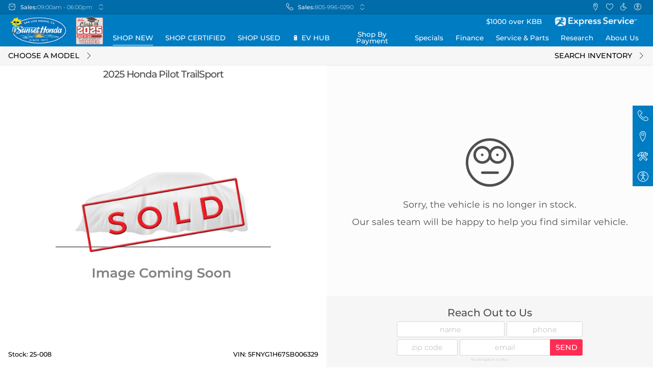

--- FILE ---
content_type: text/html; charset=utf-8
request_url: https://www.sunsethonda.com/inventory/new/honda/pilot/new-2025-honda-pilot-trailsport-in-san-luis-obispo-5fnyg1h67sb006329
body_size: 65267
content:
<!DOCTYPE html><html lang="en" nabthat=""><head>
  <meta charset="utf-8">
  <title>New 2025 Honda Pilot TrailSport For Sale | Sunset Honda</title>
  <meta name="description" content="New 2025 Honda Pilot TrailSport in Crystal Black Pearl with 4 miles in San Luis Obispo, CA at Sunset Honda. VIN 5FNYG1H67SB006329">
  <meta name="keywords" content="Sunset Honda">
  <base href="/">

  <link rel="preload" as="style" href="critical.css">

  <link rel="dns-prefetch" href="//images.nabthat.com">
  <link rel="dns-prefetch" href="//cdn.userway.org">
  <link rel="dns-prefetch" href="//googletagmanager.com">
  
  <link rel="apple-touch-icon" sizes="180x180" href="icons/apple-touch-icon.png">
  <link rel="icon" type="image/png" sizes="32x32" href="icons/favicon-32x32.png">
  <link rel="icon" type="image/png" sizes="16x16" href="icons/favicon-16x16.png">
  <link rel="manifest" href="manifest.json">
  <link rel="mask-icon" href="icons/safari-pinned-tab.svg" color="#000000">
  <link rel="alternate" type="application/json" href="/inventory.json">
  
  <meta name="msapplication-TileColor" content="#000000">
  <meta name="theme-color" content="#ffffff">

  <meta name="viewport" content="width=device-width, initial-scale=1, maximum-scale=1">
  <meta name="google-site-verification" content="uN0ZtpcCAUFWJ_1iExpF6GjrGQ_Hs_szsO47qPT_Fvk">

  <script>
    var global = global || window;
    window.addEventListener('beforeinstallprompt', function(e) {
      window.installAppPrompt = e;
    });
    window.addEventListener('appinstalled', function(e) {
      if (typeof window.onPWAInstalled === 'function') {
        window.onPWAInstalled();
      }
    });
  </script>
  <script>
    (function () {
      // is browser ?
      if (typeof window === 'undefined' || typeof navigator === 'undefined') {
        return;
      }

      if ('serviceWorker' in navigator) {
        window.addEventListener('load', function () {
          navigator.serviceWorker.register('/ngsw-worker.js').then(reg => {
            console.log('[SW] Registered');

            reg.onupdatefound = function () {
              const installingWorker = reg.installing;
              if (!installingWorker) return;

              installingWorker.onstatechange = function () {
                if (installingWorker.state === 'installed') {
                  if (navigator.serviceWorker.controller) {
                    console.log('[SW] New version available – reloading...');
                    location.reload();
                  } else {
                    console.log('[SW] Content is cached for offline use.');
                  }
                }
              };
            };
            reg.update();
          }).catch(function (err) {
            console.error('[SW] Registration failed:', err);
          });
        });
      }
    })();
  </script>

  <link rel="stylesheet" href="critical.css" fetchpriority="high">
  <link rel="stylesheet" href="extras.css" media="print" onload="this.onload=null;this.removeAttribute('media');" fetchpriority="high">
  <script type="text/javascript">
;window.NREUM||(NREUM={});NREUM.init={distributed_tracing:{enabled:true},privacy:{cookies_enabled:true},ajax:{deny_list:["bam.nr-data.net"]}};

;NREUM.loader_config={accountID:"2862828",trustKey:"2862828",agentID:"1835081644",licenseKey:"NRJS-ef3e04dc53341b21b14",applicationID:"1835081644"};
;NREUM.info={beacon:"bam.nr-data.net",errorBeacon:"bam.nr-data.net",licenseKey:"NRJS-ef3e04dc53341b21b14",applicationID:"1835081644",sa:1};
;/*! For license information please see nr-loader-spa-1.277.0.min.js.LICENSE.txt */
(()=>{var e,t,r={8122:(e,t,r)=>{"use strict";r.d(t,{a:()=>i});var n=r(944);function i(e,t){try{if(!e||"object"!=typeof e)return(0,n.R)(3);if(!t||"object"!=typeof t)return(0,n.R)(4);const r=Object.create(Object.getPrototypeOf(t),Object.getOwnPropertyDescriptors(t)),o=0===Object.keys(r).length?e:r;for(let a in o)if(void 0!==e[a])try{if(null===e[a]){r[a]=null;continue}Array.isArray(e[a])&&Array.isArray(t[a])?r[a]=Array.from(new Set([...e[a],...t[a]])):"object"==typeof e[a]&&"object"==typeof t[a]?r[a]=i(e[a],t[a]):r[a]=e[a]}catch(e){(0,n.R)(1,e)}return r}catch(e){(0,n.R)(2,e)}}},2555:(e,t,r)=>{"use strict";r.d(t,{Vp:()=>c,fn:()=>s,x1:()=>u});var n=r(384),i=r(8122);const o={beacon:n.NT.beacon,errorBeacon:n.NT.errorBeacon,licenseKey:void 0,applicationID:void 0,sa:void 0,queueTime:void 0,applicationTime:void 0,ttGuid:void 0,user:void 0,account:void 0,product:void 0,extra:void 0,jsAttributes:{},userAttributes:void 0,atts:void 0,transactionName:void 0,tNamePlain:void 0},a={};function s(e){try{const t=c(e);return!!t.licenseKey&&!!t.errorBeacon&&!!t.applicationID}catch(e){return!1}}function c(e){if(!e)throw new Error("All info objects require an agent identifier!");if(!a[e])throw new Error("Info for ".concat(e," was never set"));return a[e]}function u(e,t){if(!e)throw new Error("All info objects require an agent identifier!");a[e]=(0,i.a)(t,o);const r=(0,n.nY)(e);r&&(r.info=a[e])}},9417:(e,t,r)=>{"use strict";r.d(t,{D0:()=>p,gD:()=>m,xN:()=>g});var n=r(3333),i=r(993);const o=e=>{if(!e||"string"!=typeof e)return!1;try{document.createDocumentFragment().querySelector(e)}catch{return!1}return!0};var a=r(2614),s=r(944),c=r(384),u=r(8122);const d="[data-nr-mask]",l=()=>{const e={feature_flags:[],experimental:{marks:!1,measures:!1,resources:!1},mask_selector:"*",block_selector:"[data-nr-block]",mask_input_options:{color:!1,date:!1,"datetime-local":!1,email:!1,month:!1,number:!1,range:!1,search:!1,tel:!1,text:!1,time:!1,url:!1,week:!1,textarea:!1,select:!1,password:!0}};return{ajax:{deny_list:void 0,block_internal:!0,enabled:!0,harvestTimeSeconds:10,autoStart:!0},distributed_tracing:{enabled:void 0,exclude_newrelic_header:void 0,cors_use_newrelic_header:void 0,cors_use_tracecontext_headers:void 0,allowed_origins:void 0},get feature_flags(){return e.feature_flags},set feature_flags(t){e.feature_flags=t},generic_events:{enabled:!0,harvestTimeSeconds:30,autoStart:!0},harvest:{tooManyRequestsDelay:60},jserrors:{enabled:!0,harvestTimeSeconds:10,autoStart:!0},logging:{enabled:!0,harvestTimeSeconds:10,autoStart:!0,level:i.p_.INFO},metrics:{enabled:!0,autoStart:!0},obfuscate:void 0,page_action:{enabled:!0},page_view_event:{enabled:!0,autoStart:!0},page_view_timing:{enabled:!0,harvestTimeSeconds:30,autoStart:!0},performance:{get capture_marks(){return e.feature_flags.includes(n.$v.MARKS)||e.experimental.marks},set capture_marks(t){e.experimental.marks=t},get capture_measures(){return e.feature_flags.includes(n.$v.MEASURES)||e.experimental.measures},set capture_measures(t){e.experimental.measures=t},resources:{get enabled(){return e.feature_flags.includes(n.$v.RESOURCES)||e.experimental.resources},set enabled(t){e.experimental.resources=t},asset_types:[],first_party_domains:[],ignore_newrelic:!0}},privacy:{cookies_enabled:!0},proxy:{assets:void 0,beacon:void 0},session:{expiresMs:a.wk,inactiveMs:a.BB},session_replay:{autoStart:!0,enabled:!1,harvestTimeSeconds:60,preload:!1,sampling_rate:10,error_sampling_rate:100,collect_fonts:!1,inline_images:!1,fix_stylesheets:!0,mask_all_inputs:!0,get mask_text_selector(){return e.mask_selector},set mask_text_selector(t){o(t)?e.mask_selector="".concat(t,",").concat(d):""===t||null===t?e.mask_selector=d:(0,s.R)(5,t)},get block_class(){return"nr-block"},get ignore_class(){return"nr-ignore"},get mask_text_class(){return"nr-mask"},get block_selector(){return e.block_selector},set block_selector(t){o(t)?e.block_selector+=",".concat(t):""!==t&&(0,s.R)(6,t)},get mask_input_options(){return e.mask_input_options},set mask_input_options(t){t&&"object"==typeof t?e.mask_input_options={...t,password:!0}:(0,s.R)(7,t)}},session_trace:{enabled:!0,harvestTimeSeconds:10,autoStart:!0},soft_navigations:{enabled:!0,harvestTimeSeconds:10,autoStart:!0},spa:{enabled:!0,harvestTimeSeconds:10,autoStart:!0},ssl:void 0,user_actions:{enabled:!0}}},f={},h="All configuration objects require an agent identifier!";function p(e){if(!e)throw new Error(h);if(!f[e])throw new Error("Configuration for ".concat(e," was never set"));return f[e]}function g(e,t){if(!e)throw new Error(h);f[e]=(0,u.a)(t,l());const r=(0,c.nY)(e);r&&(r.init=f[e])}function m(e,t){if(!e)throw new Error(h);var r=p(e);if(r){for(var n=t.split("."),i=0;i<n.length-1;i++)if("object"!=typeof(r=r[n[i]]))return;r=r[n[n.length-1]]}return r}},5603:(e,t,r)=>{"use strict";r.d(t,{a:()=>c,o:()=>s});var n=r(384),i=r(8122);const o={accountID:void 0,trustKey:void 0,agentID:void 0,licenseKey:void 0,applicationID:void 0,xpid:void 0},a={};function s(e){if(!e)throw new Error("All loader-config objects require an agent identifier!");if(!a[e])throw new Error("LoaderConfig for ".concat(e," was never set"));return a[e]}function c(e,t){if(!e)throw new Error("All loader-config objects require an agent identifier!");a[e]=(0,i.a)(t,o);const r=(0,n.nY)(e);r&&(r.loader_config=a[e])}},3371:(e,t,r)=>{"use strict";r.d(t,{V:()=>f,f:()=>l});var n=r(8122),i=r(384),o=r(6154),a=r(9324);let s=0;const c={buildEnv:a.F3,distMethod:a.Xs,version:a.xv,originTime:o.WN},u={customTransaction:void 0,disabled:!1,isolatedBacklog:!1,loaderType:void 0,maxBytes:3e4,onerror:void 0,ptid:void 0,releaseIds:{},appMetadata:{},session:void 0,denyList:void 0,timeKeeper:void 0,obfuscator:void 0},d={};function l(e){if(!e)throw new Error("All runtime objects require an agent identifier!");if(!d[e])throw new Error("Runtime for ".concat(e," was never set"));return d[e]}function f(e,t){if(!e)throw new Error("All runtime objects require an agent identifier!");d[e]={...(0,n.a)(t,u),...c},Object.hasOwnProperty.call(d[e],"harvestCount")||Object.defineProperty(d[e],"harvestCount",{get:()=>++s});const r=(0,i.nY)(e);r&&(r.runtime=d[e])}},9324:(e,t,r)=>{"use strict";r.d(t,{F3:()=>i,Xs:()=>o,Yq:()=>a,xv:()=>n});const n="1.277.0",i="PROD",o="CDN",a="^2.0.0-alpha.17"},6154:(e,t,r)=>{"use strict";r.d(t,{A4:()=>s,OF:()=>d,RI:()=>i,WN:()=>h,bv:()=>o,gm:()=>a,lR:()=>f,m:()=>u,mw:()=>c,sb:()=>l});var n=r(1863);const i="undefined"!=typeof window&&!!window.document,o="undefined"!=typeof WorkerGlobalScope&&("undefined"!=typeof self&&self instanceof WorkerGlobalScope&&self.navigator instanceof WorkerNavigator||"undefined"!=typeof globalThis&&globalThis instanceof WorkerGlobalScope&&globalThis.navigator instanceof WorkerNavigator),a=i?window:"undefined"!=typeof WorkerGlobalScope&&("undefined"!=typeof self&&self instanceof WorkerGlobalScope&&self||"undefined"!=typeof globalThis&&globalThis instanceof WorkerGlobalScope&&globalThis),s="complete"===a?.document?.readyState,c=Boolean("hidden"===a?.document?.visibilityState),u=""+a?.location,d=/iPad|iPhone|iPod/.test(a.navigator?.userAgent),l=d&&"undefined"==typeof SharedWorker,f=(()=>{const e=a.navigator?.userAgent?.match(/Firefox[/\s](\d+\.\d+)/);return Array.isArray(e)&&e.length>=2?+e[1]:0})(),h=Date.now()-(0,n.t)()},7295:(e,t,r)=>{"use strict";r.d(t,{Xv:()=>a,gX:()=>i,iW:()=>o});var n=[];function i(e){if(!e||o(e))return!1;if(0===n.length)return!0;for(var t=0;t<n.length;t++){var r=n[t];if("*"===r.hostname)return!1;if(s(r.hostname,e.hostname)&&c(r.pathname,e.pathname))return!1}return!0}function o(e){return void 0===e.hostname}function a(e){if(n=[],e&&e.length)for(var t=0;t<e.length;t++){let r=e[t];if(!r)continue;0===r.indexOf("http://")?r=r.substring(7):0===r.indexOf("https://")&&(r=r.substring(8));const i=r.indexOf("/");let o,a;i>0?(o=r.substring(0,i),a=r.substring(i)):(o=r,a="");let[s]=o.split(":");n.push({hostname:s,pathname:a})}}function s(e,t){return!(e.length>t.length)&&t.indexOf(e)===t.length-e.length}function c(e,t){return 0===e.indexOf("/")&&(e=e.substring(1)),0===t.indexOf("/")&&(t=t.substring(1)),""===e||e===t}},1687:(e,t,r)=>{"use strict";r.d(t,{Ak:()=>c,Ze:()=>l,x3:()=>u});var n=r(7836),i=r(3606),o=r(860),a=r(2646);const s={};function c(e,t){const r={staged:!1,priority:o.P3[t]||0};d(e),s[e].get(t)||s[e].set(t,r)}function u(e,t){e&&s[e]&&(s[e].get(t)&&s[e].delete(t),h(e,t,!1),s[e].size&&f(e))}function d(e){if(!e)throw new Error("agentIdentifier required");s[e]||(s[e]=new Map)}function l(e="",t="feature",r=!1){if(d(e),!e||!s[e].get(t)||r)return h(e,t);s[e].get(t).staged=!0,f(e)}function f(e){const t=Array.from(s[e]);t.every((([e,t])=>t.staged))&&(t.sort(((e,t)=>e[1].priority-t[1].priority)),t.forEach((([t])=>{s[e].delete(t),h(e,t)})))}function h(e,t,r=!0){const o=e?n.ee.get(e):n.ee,s=i.i.handlers;if(!o.aborted&&o.backlog&&s){if(r){const e=o.backlog[t],r=s[t];if(r){for(let t=0;e&&t<e.length;++t)p(e[t],r);Object.entries(r).forEach((([e,t])=>{Object.values(t||{}).forEach((t=>{t[0]?.on&&t[0]?.context()instanceof a.y&&t[0].on(e,t[1])}))}))}}o.isolatedBacklog||delete s[t],o.backlog[t]=null,o.emit("drain-"+t,[])}}function p(e,t){var r=e[1];Object.values(t[r]||{}).forEach((t=>{var r=e[0];if(t[0]===r){var n=t[1],i=e[3],o=e[2];n.apply(i,o)}}))}},7836:(e,t,r)=>{"use strict";r.d(t,{P:()=>c,ee:()=>u});var n=r(384),i=r(8990),o=r(3371),a=r(2646),s=r(5607);const c="nr@context:".concat(s.W),u=function e(t,r){var n={},s={},d={},l=!1;try{l=16===r.length&&(0,o.f)(r).isolatedBacklog}catch(e){}var f={on:p,addEventListener:p,removeEventListener:function(e,t){var r=n[e];if(!r)return;for(var i=0;i<r.length;i++)r[i]===t&&r.splice(i,1)},emit:function(e,r,n,i,o){!1!==o&&(o=!0);if(u.aborted&&!i)return;t&&o&&t.emit(e,r,n);for(var a=h(n),c=g(e),d=c.length,l=0;l<d;l++)c[l].apply(a,r);var p=v()[s[e]];p&&p.push([f,e,r,a]);return a},get:m,listeners:g,context:h,buffer:function(e,t){const r=v();if(t=t||"feature",f.aborted)return;Object.entries(e||{}).forEach((([e,n])=>{s[n]=t,t in r||(r[t]=[])}))},abort:function(){f._aborted=!0,Object.keys(f.backlog).forEach((e=>{delete f.backlog[e]}))},isBuffering:function(e){return!!v()[s[e]]},debugId:r,backlog:l?{}:t&&"object"==typeof t.backlog?t.backlog:{},isolatedBacklog:l};return Object.defineProperty(f,"aborted",{get:()=>{let e=f._aborted||!1;return e||(t&&(e=t.aborted),e)}}),f;function h(e){return e&&e instanceof a.y?e:e?(0,i.I)(e,c,(()=>new a.y(c))):new a.y(c)}function p(e,t){n[e]=g(e).concat(t)}function g(e){return n[e]||[]}function m(t){return d[t]=d[t]||e(f,t)}function v(){return f.backlog}}(void 0,"globalEE"),d=(0,n.Zm)();d.ee||(d.ee=u)},2646:(e,t,r)=>{"use strict";r.d(t,{y:()=>n});class n{constructor(e){this.contextId=e}}},9908:(e,t,r)=>{"use strict";r.d(t,{d:()=>n,p:()=>i});var n=r(7836).ee.get("handle");function i(e,t,r,i,o){o?(o.buffer([e],i),o.emit(e,t,r)):(n.buffer([e],i),n.emit(e,t,r))}},3606:(e,t,r)=>{"use strict";r.d(t,{i:()=>o});var n=r(9908);o.on=a;var i=o.handlers={};function o(e,t,r,o){a(o||n.d,i,e,t,r)}function a(e,t,r,i,o){o||(o="feature"),e||(e=n.d);var a=t[o]=t[o]||{};(a[r]=a[r]||[]).push([e,i])}},3878:(e,t,r)=>{"use strict";function n(e,t){return{capture:e,passive:!1,signal:t}}function i(e,t,r=!1,i){window.addEventListener(e,t,n(r,i))}function o(e,t,r=!1,i){document.addEventListener(e,t,n(r,i))}r.d(t,{DD:()=>o,jT:()=>n,sp:()=>i})},5607:(e,t,r)=>{"use strict";r.d(t,{W:()=>n});const n=(0,r(9566).bz)()},9566:(e,t,r)=>{"use strict";r.d(t,{LA:()=>s,ZF:()=>c,bz:()=>a,el:()=>u});var n=r(6154);const i="xxxxxxxx-xxxx-4xxx-yxxx-xxxxxxxxxxxx";function o(e,t){return e?15&e[t]:16*Math.random()|0}function a(){const e=n.gm?.crypto||n.gm?.msCrypto;let t,r=0;return e&&e.getRandomValues&&(t=e.getRandomValues(new Uint8Array(30))),i.split("").map((e=>"x"===e?o(t,r++).toString(16):"y"===e?(3&o()|8).toString(16):e)).join("")}function s(e){const t=n.gm?.crypto||n.gm?.msCrypto;let r,i=0;t&&t.getRandomValues&&(r=t.getRandomValues(new Uint8Array(e)));const a=[];for(var s=0;s<e;s++)a.push(o(r,i++).toString(16));return a.join("")}function c(){return s(16)}function u(){return s(32)}},2614:(e,t,r)=>{"use strict";r.d(t,{BB:()=>a,H3:()=>n,g:()=>u,iL:()=>c,tS:()=>s,uh:()=>i,wk:()=>o});const n="NRBA",i="SESSION",o=144e5,a=18e5,s={STARTED:"session-started",PAUSE:"session-pause",RESET:"session-reset",RESUME:"session-resume",UPDATE:"session-update"},c={SAME_TAB:"same-tab",CROSS_TAB:"cross-tab"},u={OFF:0,FULL:1,ERROR:2}},1863:(e,t,r)=>{"use strict";function n(){return Math.floor(performance.now())}r.d(t,{t:()=>n})},7485:(e,t,r)=>{"use strict";r.d(t,{D:()=>i});var n=r(6154);function i(e){if(0===(e||"").indexOf("data:"))return{protocol:"data"};try{const t=new URL(e,location.href),r={port:t.port,hostname:t.hostname,pathname:t.pathname,search:t.search,protocol:t.protocol.slice(0,t.protocol.indexOf(":")),sameOrigin:t.protocol===n.gm?.location?.protocol&&t.host===n.gm?.location?.host};return r.port&&""!==r.port||("http:"===t.protocol&&(r.port="80"),"https:"===t.protocol&&(r.port="443")),r.pathname&&""!==r.pathname?r.pathname.startsWith("/")||(r.pathname="/".concat(r.pathname)):r.pathname="/",r}catch(e){return{}}}},944:(e,t,r)=>{"use strict";function n(e,t){"function"==typeof console.debug&&console.debug("New Relic Warning: https://github.com/newrelic/newrelic-browser-agent/blob/main/docs/warning-codes.md#".concat(e),t)}r.d(t,{R:()=>n})},5284:(e,t,r)=>{"use strict";r.d(t,{t:()=>c,B:()=>s});var n=r(7836),i=r(6154);const o="newrelic";const a=new Set,s={};function c(e,t){const r=n.ee.get(t);s[t]??={},e&&"object"==typeof e&&(a.has(t)||(r.emit("rumresp",[e]),s[t]=e,a.add(t),function(e={}){try{i.gm.dispatchEvent(new CustomEvent(o,{detail:e}))}catch(e){}}({loaded:!0})))}},8990:(e,t,r)=>{"use strict";r.d(t,{I:()=>i});var n=Object.prototype.hasOwnProperty;function i(e,t,r){if(n.call(e,t))return e[t];var i=r();if(Object.defineProperty&&Object.keys)try{return Object.defineProperty(e,t,{value:i,writable:!0,enumerable:!1}),i}catch(e){}return e[t]=i,i}},6389:(e,t,r)=>{"use strict";function n(e,t=500,r={}){const n=r?.leading||!1;let i;return(...r)=>{n&&void 0===i&&(e.apply(this,r),i=setTimeout((()=>{i=clearTimeout(i)}),t)),n||(clearTimeout(i),i=setTimeout((()=>{e.apply(this,r)}),t))}}function i(e){let t=!1;return(...r)=>{t||(t=!0,e.apply(this,r))}}r.d(t,{J:()=>i,s:()=>n})},3304:(e,t,r)=>{"use strict";r.d(t,{A:()=>o});var n=r(7836);const i=()=>{const e=new WeakSet;return(t,r)=>{if("object"==typeof r&&null!==r){if(e.has(r))return;e.add(r)}return r}};function o(e){try{return JSON.stringify(e,i())??""}catch(e){try{n.ee.emit("internal-error",[e])}catch(e){}return""}}},5289:(e,t,r)=>{"use strict";r.d(t,{GG:()=>o,sB:()=>a});var n=r(3878);function i(){return"undefined"==typeof document||"complete"===document.readyState}function o(e,t){if(i())return e();(0,n.sp)("load",e,t)}function a(e){if(i())return e();(0,n.DD)("DOMContentLoaded",e)}},384:(e,t,r)=>{"use strict";r.d(t,{NT:()=>o,US:()=>d,Zm:()=>a,bQ:()=>c,dV:()=>s,nY:()=>u,pV:()=>l});var n=r(6154),i=r(1863);const o={beacon:"bam.nr-data.net",errorBeacon:"bam.nr-data.net"};function a(){return n.gm.NREUM||(n.gm.NREUM={}),void 0===n.gm.newrelic&&(n.gm.newrelic=n.gm.NREUM),n.gm.NREUM}function s(){let e=a();return e.o||(e.o={ST:n.gm.setTimeout,SI:n.gm.setImmediate,CT:n.gm.clearTimeout,XHR:n.gm.XMLHttpRequest,REQ:n.gm.Request,EV:n.gm.Event,PR:n.gm.Promise,MO:n.gm.MutationObserver,FETCH:n.gm.fetch,WS:n.gm.WebSocket}),e}function c(e,t){let r=a();r.initializedAgents??={},t.initializedAt={ms:(0,i.t)(),date:new Date},r.initializedAgents[e]=t}function u(e){let t=a();return t.initializedAgents?.[e]}function d(e,t){a()[e]=t}function l(){return function(){let e=a();const t=e.info||{};e.info={beacon:o.beacon,errorBeacon:o.errorBeacon,...t}}(),function(){let e=a();const t=e.init||{};e.init={...t}}(),s(),function(){let e=a();const t=e.loader_config||{};e.loader_config={...t}}(),a()}},2843:(e,t,r)=>{"use strict";r.d(t,{u:()=>i});var n=r(3878);function i(e,t=!1,r,i){(0,n.DD)("visibilitychange",(function(){if(t)return void("hidden"===document.visibilityState&&e());e(document.visibilityState)}),r,i)}},8139:(e,t,r)=>{"use strict";r.d(t,{u:()=>f});var n=r(7836),i=r(3434),o=r(8990),a=r(6154);const s={},c=a.gm.XMLHttpRequest,u="addEventListener",d="removeEventListener",l="nr@wrapped:".concat(n.P);function f(e){var t=function(e){return(e||n.ee).get("events")}(e);if(s[t.debugId]++)return t;s[t.debugId]=1;var r=(0,i.YM)(t,!0);function f(e){r.inPlace(e,[u,d],"-",p)}function p(e,t){return e[1]}return"getPrototypeOf"in Object&&(a.RI&&h(document,f),c&&h(c.prototype,f),h(a.gm,f)),t.on(u+"-start",(function(e,t){var n=e[1];if(null!==n&&("function"==typeof n||"object"==typeof n)){var i=(0,o.I)(n,l,(function(){var e={object:function(){if("function"!=typeof n.handleEvent)return;return n.handleEvent.apply(n,arguments)},function:n}[typeof n];return e?r(e,"fn-",null,e.name||"anonymous"):n}));this.wrapped=e[1]=i}})),t.on(d+"-start",(function(e){e[1]=this.wrapped||e[1]})),t}function h(e,t,...r){let n=e;for(;"object"==typeof n&&!Object.prototype.hasOwnProperty.call(n,u);)n=Object.getPrototypeOf(n);n&&t(n,...r)}},3434:(e,t,r)=>{"use strict";r.d(t,{Jt:()=>o,YM:()=>c});var n=r(7836),i=r(5607);const o="nr@original:".concat(i.W);var a=Object.prototype.hasOwnProperty,s=!1;function c(e,t){return e||(e=n.ee),r.inPlace=function(e,t,n,i,o){n||(n="");const a="-"===n.charAt(0);for(let s=0;s<t.length;s++){const c=t[s],u=e[c];d(u)||(e[c]=r(u,a?c+n:n,i,c,o))}},r.flag=o,r;function r(t,r,n,s,c){return d(t)?t:(r||(r=""),nrWrapper[o]=t,function(e,t,r){if(Object.defineProperty&&Object.keys)try{return Object.keys(e).forEach((function(r){Object.defineProperty(t,r,{get:function(){return e[r]},set:function(t){return e[r]=t,t}})})),t}catch(e){u([e],r)}for(var n in e)a.call(e,n)&&(t[n]=e[n])}(t,nrWrapper,e),nrWrapper);function nrWrapper(){var o,a,d,l;try{a=this,o=[...arguments],d="function"==typeof n?n(o,a):n||{}}catch(t){u([t,"",[o,a,s],d],e)}i(r+"start",[o,a,s],d,c);try{return l=t.apply(a,o)}catch(e){throw i(r+"err",[o,a,e],d,c),e}finally{i(r+"end",[o,a,l],d,c)}}}function i(r,n,i,o){if(!s||t){var a=s;s=!0;try{e.emit(r,n,i,t,o)}catch(t){u([t,r,n,i],e)}s=a}}}function u(e,t){t||(t=n.ee);try{t.emit("internal-error",e)}catch(e){}}function d(e){return!(e&&"function"==typeof e&&e.apply&&!e[o])}},9300:(e,t,r)=>{"use strict";r.d(t,{T:()=>n});const n=r(860).K7.ajax},3333:(e,t,r)=>{"use strict";r.d(t,{$v:()=>u,TZ:()=>n,Zp:()=>i,kd:()=>c,mq:()=>s,nf:()=>a,qN:()=>o});const n=r(860).K7.genericEvents,i=["auxclick","click","copy","keydown","paste","scrollend"],o=["focus","blur"],a=4,s=1e3,c=["PageAction","UserAction","BrowserPerformance"],u={MARKS:"experimental.marks",MEASURES:"experimental.measures",RESOURCES:"experimental.resources"}},6774:(e,t,r)=>{"use strict";r.d(t,{T:()=>n});const n=r(860).K7.jserrors},993:(e,t,r)=>{"use strict";r.d(t,{ET:()=>o,TZ:()=>a,p_:()=>i});var n=r(860);const i={ERROR:"ERROR",WARN:"WARN",INFO:"INFO",DEBUG:"DEBUG",TRACE:"TRACE"},o="log",a=n.K7.logging},3785:(e,t,r)=>{"use strict";r.d(t,{R:()=>c,b:()=>u});var n=r(9908),i=r(1863),o=r(860),a=r(3969),s=r(993);function c(e,t,r={},c=s.p_.INFO){(0,n.p)(a.xV,["API/logging/".concat(c.toLowerCase(),"/called")],void 0,o.K7.metrics,e),(0,n.p)(s.ET,[(0,i.t)(),t,r,c],void 0,o.K7.logging,e)}function u(e){return"string"==typeof e&&Object.values(s.p_).some((t=>t===e.toUpperCase().trim()))}},3969:(e,t,r)=>{"use strict";r.d(t,{TZ:()=>n,XG:()=>s,rs:()=>i,xV:()=>a,z_:()=>o});const n=r(860).K7.metrics,i="sm",o="cm",a="storeSupportabilityMetrics",s="storeEventMetrics"},6630:(e,t,r)=>{"use strict";r.d(t,{T:()=>n});const n=r(860).K7.pageViewEvent},782:(e,t,r)=>{"use strict";r.d(t,{T:()=>n});const n=r(860).K7.pageViewTiming},6344:(e,t,r)=>{"use strict";r.d(t,{BB:()=>d,G4:()=>o,Qb:()=>l,TZ:()=>i,Ug:()=>a,_s:()=>s,bc:()=>u,yP:()=>c});var n=r(2614);const i=r(860).K7.sessionReplay,o={RECORD:"recordReplay",PAUSE:"pauseReplay",REPLAY_RUNNING:"replayRunning",ERROR_DURING_REPLAY:"errorDuringReplay"},a=.12,s={DomContentLoaded:0,Load:1,FullSnapshot:2,IncrementalSnapshot:3,Meta:4,Custom:5},c={[n.g.ERROR]:15e3,[n.g.FULL]:3e5,[n.g.OFF]:0},u={RESET:{message:"Session was reset",sm:"Reset"},IMPORT:{message:"Recorder failed to import",sm:"Import"},TOO_MANY:{message:"429: Too Many Requests",sm:"Too-Many"},TOO_BIG:{message:"Payload was too large",sm:"Too-Big"},CROSS_TAB:{message:"Session Entity was set to OFF on another tab",sm:"Cross-Tab"},ENTITLEMENTS:{message:"Session Replay is not allowed and will not be started",sm:"Entitlement"}},d=5e3,l={API:"api"}},5270:(e,t,r)=>{"use strict";r.d(t,{Aw:()=>c,CT:()=>u,SR:()=>s});var n=r(384),i=r(9417),o=r(7767),a=r(6154);function s(e){return!!(0,n.dV)().o.MO&&(0,o.V)(e)&&!0===(0,i.gD)(e,"session_trace.enabled")}function c(e){return!0===(0,i.gD)(e,"session_replay.preload")&&s(e)}function u(e,t){const r=t.correctAbsoluteTimestamp(e);return{originalTimestamp:e,correctedTimestamp:r,timestampDiff:e-r,originTime:a.WN,correctedOriginTime:t.correctedOriginTime,originTimeDiff:Math.floor(a.WN-t.correctedOriginTime)}}},3738:(e,t,r)=>{"use strict";r.d(t,{He:()=>i,Kp:()=>s,Lc:()=>u,Rz:()=>d,TZ:()=>n,bD:()=>o,d3:()=>a,jx:()=>l,uP:()=>c});const n=r(860).K7.sessionTrace,i="bstResource",o="resource",a="-start",s="-end",c="fn"+a,u="fn"+s,d="pushState",l=1e3},3962:(e,t,r)=>{"use strict";r.d(t,{AM:()=>o,O2:()=>c,Qu:()=>u,TZ:()=>s,ih:()=>d,pP:()=>a,tC:()=>i});var n=r(860);const i=["click","keydown","submit","popstate"],o="api",a="initialPageLoad",s=n.K7.softNav,c={INITIAL_PAGE_LOAD:"",ROUTE_CHANGE:1,UNSPECIFIED:2},u={INTERACTION:1,AJAX:2,CUSTOM_END:3,CUSTOM_TRACER:4},d={IP:"in progress",FIN:"finished",CAN:"cancelled"}},7378:(e,t,r)=>{"use strict";r.d(t,{$p:()=>x,BR:()=>b,Kp:()=>R,L3:()=>y,Lc:()=>c,NC:()=>o,SG:()=>d,TZ:()=>i,U6:()=>p,UT:()=>m,d3:()=>w,dT:()=>f,e5:()=>E,gx:()=>v,l9:()=>l,oW:()=>h,op:()=>g,rw:()=>u,tH:()=>A,uP:()=>s,wW:()=>T,xq:()=>a});var n=r(384);const i=r(860).K7.spa,o=["click","submit","keypress","keydown","keyup","change"],a=999,s="fn-start",c="fn-end",u="cb-start",d="api-ixn-",l="remaining",f="interaction",h="spaNode",p="jsonpNode",g="fetch-start",m="fetch-done",v="fetch-body-",b="jsonp-end",y=(0,n.dV)().o.ST,w="-start",R="-end",x="-body",T="cb"+R,E="jsTime",A="fetch"},4234:(e,t,r)=>{"use strict";r.d(t,{W:()=>o});var n=r(7836),i=r(1687);class o{constructor(e,t){this.agentIdentifier=e,this.ee=n.ee.get(e),this.featureName=t,this.blocked=!1}deregisterDrain(){(0,i.x3)(this.agentIdentifier,this.featureName)}}},7767:(e,t,r)=>{"use strict";r.d(t,{V:()=>o});var n=r(9417),i=r(6154);const o=e=>i.RI&&!0===(0,n.gD)(e,"privacy.cookies_enabled")},425:(e,t,r)=>{"use strict";r.d(t,{j:()=>j});var n=r(860),i=r(2555),o=r(3371),a=r(9908),s=r(7836),c=r(1687),u=r(5289),d=r(6154),l=r(944),f=r(3969),h=r(384),p=r(6344);const g=["setErrorHandler","finished","addToTrace","addRelease","recordCustomEvent","addPageAction","setCurrentRouteName","setPageViewName","setCustomAttribute","interaction","noticeError","setUserId","setApplicationVersion","start",p.G4.RECORD,p.G4.PAUSE,"log","wrapLogger"],m=["setErrorHandler","finished","addToTrace","addRelease"];var v=r(1863),b=r(2614),y=r(993),w=r(3785),R=r(2646),x=r(3434);const T=new Map;function E(e,t,r,n){if("object"!=typeof t||!t||"string"!=typeof r||!r||"function"!=typeof t[r])return(0,l.R)(29);const i=function(e){return(e||s.ee).get("logger")}(e),o=(0,x.YM)(i),a=new R.y(s.P);a.level=n.level,a.customAttributes=n.customAttributes;const c=t[r]?.[x.Jt]||t[r];return T.set(c,a),o.inPlace(t,[r],"wrap-logger-",(()=>T.get(c))),i}function A(){const e=(0,h.pV)();g.forEach((t=>{e[t]=(...r)=>function(t,...r){let n=[];return Object.values(e.initializedAgents).forEach((e=>{e&&e.api?e.exposed&&e.api[t]&&n.push(e.api[t](...r)):(0,l.R)(38,t)})),n.length>1?n:n[0]}(t,...r)}))}const S={};var N=r(9417),_=r(5603),O=r(5284);const I=e=>{const t=e.startsWith("http");e+="/",r.p=t?e:"https://"+e};let P=!1;function j(e,t={},g,R){let{init:x,info:T,loader_config:j,runtime:C={},exposed:k=!0}=t;C.loaderType=g;const L=(0,h.pV)();T||(x=L.init,T=L.info,j=L.loader_config),(0,N.xN)(e.agentIdentifier,x||{}),(0,_.a)(e.agentIdentifier,j||{}),T.jsAttributes??={},d.bv&&(T.jsAttributes.isWorker=!0),(0,i.x1)(e.agentIdentifier,T);const H=(0,N.D0)(e.agentIdentifier),M=[T.beacon,T.errorBeacon];P||(H.proxy.assets&&(I(H.proxy.assets),M.push(H.proxy.assets)),H.proxy.beacon&&M.push(H.proxy.beacon),A(),(0,h.US)("activatedFeatures",O.B),e.runSoftNavOverSpa&&=!0===H.soft_navigations.enabled&&H.feature_flags.includes("soft_nav")),C.denyList=[...H.ajax.deny_list||[],...H.ajax.block_internal?M:[]],C.ptid=e.agentIdentifier,(0,o.V)(e.agentIdentifier,C),e.ee=s.ee.get(e.agentIdentifier),void 0===e.api&&(e.api=function(e,t,h=!1){t||(0,c.Ak)(e,"api");const g={};var R=s.ee.get(e),x=R.get("tracer");S[e]=b.g.OFF,R.on(p.G4.REPLAY_RUNNING,(t=>{S[e]=t}));var T="api-",A=T+"ixn-";function N(t,r,n,o){const a=(0,i.Vp)(e);return null===r?delete a.jsAttributes[t]:(0,i.x1)(e,{...a,jsAttributes:{...a.jsAttributes,[t]:r}}),I(T,n,!0,o||null===r?"session":void 0)(t,r)}function _(){}g.log=function(e,{customAttributes:t={},level:r=y.p_.INFO}={}){(0,a.p)(f.xV,["API/log/called"],void 0,n.K7.metrics,R),(0,w.R)(R,e,t,r)},g.wrapLogger=(e,t,{customAttributes:r={},level:i=y.p_.INFO}={})=>{(0,a.p)(f.xV,["API/wrapLogger/called"],void 0,n.K7.metrics,R),E(R,e,t,{customAttributes:r,level:i})},m.forEach((e=>{g[e]=I(T,e,!0,"api")})),g.addPageAction=I(T,"addPageAction",!0,n.K7.genericEvents),g.recordCustomEvent=I(T,"recordCustomEvent",!0,n.K7.genericEvents),g.setPageViewName=function(t,r){if("string"==typeof t)return"/"!==t.charAt(0)&&(t="/"+t),(0,o.f)(e).customTransaction=(r||"http://custom.transaction")+t,I(T,"setPageViewName",!0)()},g.setCustomAttribute=function(e,t,r=!1){if("string"==typeof e){if(["string","number","boolean"].includes(typeof t)||null===t)return N(e,t,"setCustomAttribute",r);(0,l.R)(40,typeof t)}else(0,l.R)(39,typeof e)},g.setUserId=function(e){if("string"==typeof e||null===e)return N("enduser.id",e,"setUserId",!0);(0,l.R)(41,typeof e)},g.setApplicationVersion=function(e){if("string"==typeof e||null===e)return N("application.version",e,"setApplicationVersion",!1);(0,l.R)(42,typeof e)},g.start=()=>{try{(0,a.p)(f.xV,["API/start/called"],void 0,n.K7.metrics,R),R.emit("manual-start-all")}catch(e){(0,l.R)(23,e)}},g[p.G4.RECORD]=function(){(0,a.p)(f.xV,["API/recordReplay/called"],void 0,n.K7.metrics,R),(0,a.p)(p.G4.RECORD,[],void 0,n.K7.sessionReplay,R)},g[p.G4.PAUSE]=function(){(0,a.p)(f.xV,["API/pauseReplay/called"],void 0,n.K7.metrics,R),(0,a.p)(p.G4.PAUSE,[],void 0,n.K7.sessionReplay,R)},g.interaction=function(e){return(new _).get("object"==typeof e?e:{})};const O=_.prototype={createTracer:function(e,t){var r={},i=this,o="function"==typeof t;return(0,a.p)(f.xV,["API/createTracer/called"],void 0,n.K7.metrics,R),h||(0,a.p)(A+"tracer",[(0,v.t)(),e,r],i,n.K7.spa,R),function(){if(x.emit((o?"":"no-")+"fn-start",[(0,v.t)(),i,o],r),o)try{return t.apply(this,arguments)}catch(e){const t="string"==typeof e?new Error(e):e;throw x.emit("fn-err",[arguments,this,t],r),t}finally{x.emit("fn-end",[(0,v.t)()],r)}}}};function I(e,t,r,i){return function(){return(0,a.p)(f.xV,["API/"+t+"/called"],void 0,n.K7.metrics,R),i&&(0,a.p)(e+t,[r?(0,v.t)():performance.now(),...arguments],r?null:this,i,R),r?void 0:this}}function P(){r.e(478).then(r.bind(r,8778)).then((({setAPI:t})=>{t(e),(0,c.Ze)(e,"api")})).catch((e=>{(0,l.R)(27,e),R.abort()}))}return["actionText","setName","setAttribute","save","ignore","onEnd","getContext","end","get"].forEach((e=>{O[e]=I(A,e,void 0,h?n.K7.softNav:n.K7.spa)})),g.setCurrentRouteName=h?I(A,"routeName",void 0,n.K7.softNav):I(T,"routeName",!0,n.K7.spa),g.noticeError=function(t,r){"string"==typeof t&&(t=new Error(t)),(0,a.p)(f.xV,["API/noticeError/called"],void 0,n.K7.metrics,R),(0,a.p)("err",[t,(0,v.t)(),!1,r,!!S[e]],void 0,n.K7.jserrors,R)},d.RI?(0,u.GG)((()=>P()),!0):P(),g}(e.agentIdentifier,R,e.runSoftNavOverSpa)),void 0===e.exposed&&(e.exposed=k),P=!0}},8374:(e,t,r)=>{r.nc=(()=>{try{return document?.currentScript?.nonce}catch(e){}return""})()},860:(e,t,r)=>{"use strict";r.d(t,{$J:()=>o,K7:()=>n,P3:()=>i});const n={ajax:"ajax",genericEvents:"generic_events",jserrors:"jserrors",logging:"logging",metrics:"metrics",pageAction:"page_action",pageViewEvent:"page_view_event",pageViewTiming:"page_view_timing",sessionReplay:"session_replay",sessionTrace:"session_trace",softNav:"soft_navigations",spa:"spa"},i={[n.pageViewEvent]:1,[n.pageViewTiming]:2,[n.metrics]:3,[n.jserrors]:4,[n.spa]:5,[n.ajax]:6,[n.sessionTrace]:7,[n.softNav]:8,[n.sessionReplay]:9,[n.logging]:10,[n.genericEvents]:11},o={[n.pageViewTiming]:"events",[n.ajax]:"events",[n.spa]:"events",[n.softNav]:"events",[n.metrics]:"jserrors",[n.jserrors]:"jserrors",[n.sessionTrace]:"browser/blobs",[n.sessionReplay]:"browser/blobs",[n.logging]:"browser/logs",[n.genericEvents]:"ins"}}},n={};function i(e){var t=n[e];if(void 0!==t)return t.exports;var o=n[e]={exports:{}};return r[e](o,o.exports,i),o.exports}i.m=r,i.d=(e,t)=>{for(var r in t)i.o(t,r)&&!i.o(e,r)&&Object.defineProperty(e,r,{enumerable:!0,get:t[r]})},i.f={},i.e=e=>Promise.all(Object.keys(i.f).reduce(((t,r)=>(i.f[r](e,t),t)),[])),i.u=e=>({212:"nr-spa-compressor",249:"nr-spa-recorder",478:"nr-spa"}[e]+"-1.277.0.min.js"),i.o=(e,t)=>Object.prototype.hasOwnProperty.call(e,t),e={},t="NRBA-1.277.0.PROD:",i.l=(r,n,o,a)=>{if(e[r])e[r].push(n);else{var s,c;if(void 0!==o)for(var u=document.getElementsByTagName("script"),d=0;d<u.length;d++){var l=u[d];if(l.getAttribute("src")==r||l.getAttribute("data-webpack")==t+o){s=l;break}}if(!s){c=!0;var f={478:"sha512-AgX6f6qOxyV4l/Fg8saiNsK37oY3qvFRTOkwua+LDBTL7KUv+eoUSnunEaP3OvjJ1ZiSn43xQyjf9TWbqq8FVQ==",249:"sha512-43TwsElpnwfBCx+EERv4zX5fDsbQLB0w+NTEOt/flpNK9wKjMch+SQIUgLVqaF8jJt5qUeNPsDi/Zk+jgt3SLw==",212:"sha512-/Y+2vKPi087MH5FY89Cw9ahyQ2qnbVj7M2MganYRhmEg4Xos9v/cFPZviY2a1m17D9zpXkOtPsycYXk2AV0huA=="};(s=document.createElement("script")).charset="utf-8",s.timeout=120,i.nc&&s.setAttribute("nonce",i.nc),s.setAttribute("data-webpack",t+o),s.src=r,0!==s.src.indexOf(window.location.origin+"/")&&(s.crossOrigin="anonymous"),f[a]&&(s.integrity=f[a])}e[r]=[n];var h=(t,n)=>{s.onerror=s.onload=null,clearTimeout(p);var i=e[r];if(delete e[r],s.parentNode&&s.parentNode.removeChild(s),i&&i.forEach((e=>e(n))),t)return t(n)},p=setTimeout(h.bind(null,void 0,{type:"timeout",target:s}),12e4);s.onerror=h.bind(null,s.onerror),s.onload=h.bind(null,s.onload),c&&document.head.appendChild(s)}},i.r=e=>{"undefined"!=typeof Symbol&&Symbol.toStringTag&&Object.defineProperty(e,Symbol.toStringTag,{value:"Module"}),Object.defineProperty(e,"__esModule",{value:!0})},i.p="https://js-agent.newrelic.com/",(()=>{var e={38:0,788:0};i.f.j=(t,r)=>{var n=i.o(e,t)?e[t]:void 0;if(0!==n)if(n)r.push(n[2]);else{var o=new Promise(((r,i)=>n=e[t]=[r,i]));r.push(n[2]=o);var a=i.p+i.u(t),s=new Error;i.l(a,(r=>{if(i.o(e,t)&&(0!==(n=e[t])&&(e[t]=void 0),n)){var o=r&&("load"===r.type?"missing":r.type),a=r&&r.target&&r.target.src;s.message="Loading chunk "+t+" failed.\n("+o+": "+a+")",s.name="ChunkLoadError",s.type=o,s.request=a,n[1](s)}}),"chunk-"+t,t)}};var t=(t,r)=>{var n,o,[a,s,c]=r,u=0;if(a.some((t=>0!==e[t]))){for(n in s)i.o(s,n)&&(i.m[n]=s[n]);if(c)c(i)}for(t&&t(r);u<a.length;u++)o=a[u],i.o(e,o)&&e[o]&&e[o][0](),e[o]=0},r=self["webpackChunk:NRBA-1.277.0.PROD"]=self["webpackChunk:NRBA-1.277.0.PROD"]||[];r.forEach(t.bind(null,0)),r.push=t.bind(null,r.push.bind(r))})(),(()=>{"use strict";i(8374);var e=i(944),t=i(6344),r=i(9566);class n{agentIdentifier;constructor(e=(0,r.LA)(16)){this.agentIdentifier=e}#e(t,...r){if("function"==typeof this.api?.[t])return this.api[t](...r);(0,e.R)(35,t)}addPageAction(e,t){return this.#e("addPageAction",e,t)}recordCustomEvent(e,t){return this.#e("recordCustomEvent",e,t)}setPageViewName(e,t){return this.#e("setPageViewName",e,t)}setCustomAttribute(e,t,r){return this.#e("setCustomAttribute",e,t,r)}noticeError(e,t){return this.#e("noticeError",e,t)}setUserId(e){return this.#e("setUserId",e)}setApplicationVersion(e){return this.#e("setApplicationVersion",e)}setErrorHandler(e){return this.#e("setErrorHandler",e)}addRelease(e,t){return this.#e("addRelease",e,t)}log(e,t){return this.#e("log",e,t)}}class o extends n{#e(t,...r){if("function"==typeof this.api?.[t])return this.api[t](...r);(0,e.R)(35,t)}start(){return this.#e("start")}finished(e){return this.#e("finished",e)}recordReplay(){return this.#e(t.G4.RECORD)}pauseReplay(){return this.#e(t.G4.PAUSE)}addToTrace(e){return this.#e("addToTrace",e)}setCurrentRouteName(e){return this.#e("setCurrentRouteName",e)}interaction(){return this.#e("interaction")}wrapLogger(e,t,r){return this.#e("wrapLogger",e,t,r)}}var a=i(860),s=i(9417);const c=Object.values(a.K7);function u(e){const t={};return c.forEach((r=>{t[r]=function(e,t){return!0===(0,s.gD)(t,"".concat(e,".enabled"))}(r,e)})),t}var d=i(425);var l=i(1687),f=i(4234),h=i(5289),p=i(6154),g=i(5270),m=i(7767),v=i(6389);class b extends f.W{constructor(e,t,r=!0){super(e.agentIdentifier,t),this.auto=r,this.abortHandler=void 0,this.featAggregate=void 0,this.onAggregateImported=void 0,!1===e.init[this.featureName].autoStart&&(this.auto=!1),this.auto?(0,l.Ak)(e.agentIdentifier,t):this.ee.on("manual-start-all",(0,v.J)((()=>{(0,l.Ak)(e.agentIdentifier,this.featureName),this.auto=!0,this.importAggregator(e)})))}importAggregator(t,r={}){if(this.featAggregate||!this.auto)return;let n;this.onAggregateImported=new Promise((e=>{n=e}));const o=async()=>{let o;try{if((0,m.V)(this.agentIdentifier)){const{setupAgentSession:e}=await i.e(478).then(i.bind(i,6526));o=e(t)}}catch(t){(0,e.R)(20,t),this.ee.emit("internal-error",[t]),this.featureName===a.K7.sessionReplay&&this.abortHandler?.()}try{if(t.sharedAggregator)await t.sharedAggregator;else{t.sharedAggregator=i.e(478).then(i.bind(i,9337));const{EventAggregator:e}=await t.sharedAggregator;t.sharedAggregator=new e}if(!this.#t(this.featureName,o))return(0,l.Ze)(this.agentIdentifier,this.featureName),void n(!1);const{lazyFeatureLoader:e}=await i.e(478).then(i.bind(i,6103)),{Aggregate:a}=await e(this.featureName,"aggregate");this.featAggregate=new a(t,r),n(!0)}catch(t){(0,e.R)(34,t),this.abortHandler?.(),(0,l.Ze)(this.agentIdentifier,this.featureName,!0),n(!1),this.ee&&this.ee.abort()}};p.RI?(0,h.GG)((()=>o()),!0):o()}#t(e,t){switch(e){case a.K7.sessionReplay:return(0,g.SR)(this.agentIdentifier)&&!!t;case a.K7.sessionTrace:return!!t;default:return!0}}}var y=i(6630);class w extends b{static featureName=y.T;constructor(e,t=!0){super(e,y.T,t),this.importAggregator(e)}}var R=i(384);var x=i(9908),T=i(2843),E=i(3878),A=i(782),S=i(1863);class N extends b{static featureName=A.T;constructor(e,t=!0){super(e,A.T,t),p.RI&&((0,T.u)((()=>(0,x.p)("docHidden",[(0,S.t)()],void 0,A.T,this.ee)),!0),(0,E.sp)("pagehide",(()=>(0,x.p)("winPagehide",[(0,S.t)()],void 0,A.T,this.ee))),this.importAggregator(e))}}var _=i(3969);class O extends b{static featureName=_.TZ;constructor(e,t=!0){super(e,_.TZ,t),this.importAggregator(e)}}var I=i(6774),P=i(3304);class j{constructor(e,t,r,n,i){this.name="UncaughtError",this.message="string"==typeof e?e:(0,P.A)(e),this.sourceURL=t,this.line=r,this.column=n,this.__newrelic=i}}function C(e){return H(e)?e:new j(void 0!==e?.message?e.message:e,e?.filename||e?.sourceURL,e?.lineno||e?.line,e?.colno||e?.col,e?.__newrelic)}function k(e){const t="Unhandled Promise Rejection";if(!e?.reason)return;if(H(e.reason))try{return e.reason.message=t+": "+e.reason.message,C(e.reason)}catch(t){return C(e.reason)}const r=C(e.reason);return r.message=t+": "+r?.message,r}function L(e){if(e.error instanceof SyntaxError&&!/:\d+$/.test(e.error.stack?.trim())){const t=new j(e.message,e.filename,e.lineno,e.colno,e.error.__newrelic);return t.name=SyntaxError.name,t}return H(e.error)?e.error:C(e)}function H(e){return e instanceof Error&&!!e.stack}class M extends b{static featureName=I.T;#r=!1;constructor(e,r=!0){super(e,I.T,r);try{this.removeOnAbort=new AbortController}catch(e){}this.ee.on("internal-error",((e,t)=>{this.abortHandler&&(0,x.p)("ierr",[C(e),(0,S.t)(),!0,{},this.#r,t],void 0,this.featureName,this.ee)})),this.ee.on(t.G4.REPLAY_RUNNING,(e=>{this.#r=e})),p.gm.addEventListener("unhandledrejection",(e=>{this.abortHandler&&(0,x.p)("err",[k(e),(0,S.t)(),!1,{unhandledPromiseRejection:1},this.#r],void 0,this.featureName,this.ee)}),(0,E.jT)(!1,this.removeOnAbort?.signal)),p.gm.addEventListener("error",(e=>{this.abortHandler&&(0,x.p)("err",[L(e),(0,S.t)(),!1,{},this.#r],void 0,this.featureName,this.ee)}),(0,E.jT)(!1,this.removeOnAbort?.signal)),this.abortHandler=this.#n,this.importAggregator(e)}#n(){this.removeOnAbort?.abort(),this.abortHandler=void 0}}var D=i(8990);let K=1;const U="nr@id";function V(e){const t=typeof e;return!e||"object"!==t&&"function"!==t?-1:e===p.gm?0:(0,D.I)(e,U,(function(){return K++}))}function G(e){if("string"==typeof e&&e.length)return e.length;if("object"==typeof e){if("undefined"!=typeof ArrayBuffer&&e instanceof ArrayBuffer&&e.byteLength)return e.byteLength;if("undefined"!=typeof Blob&&e instanceof Blob&&e.size)return e.size;if(!("undefined"!=typeof FormData&&e instanceof FormData))try{return(0,P.A)(e).length}catch(e){return}}}var F=i(8139),B=i(7836),W=i(3434);const z={},q=["open","send"];function Z(t){var r=t||B.ee;const n=function(e){return(e||B.ee).get("xhr")}(r);if(void 0===p.gm.XMLHttpRequest)return n;if(z[n.debugId]++)return n;z[n.debugId]=1,(0,F.u)(r);var i=(0,W.YM)(n),o=p.gm.XMLHttpRequest,a=p.gm.MutationObserver,s=p.gm.Promise,c=p.gm.setInterval,u="readystatechange",d=["onload","onerror","onabort","onloadstart","onloadend","onprogress","ontimeout"],l=[],f=p.gm.XMLHttpRequest=function(t){const r=new o(t),a=n.context(r);try{n.emit("new-xhr",[r],a),r.addEventListener(u,(s=a,function(){var e=this;e.readyState>3&&!s.resolved&&(s.resolved=!0,n.emit("xhr-resolved",[],e)),i.inPlace(e,d,"fn-",y)}),(0,E.jT)(!1))}catch(t){(0,e.R)(15,t);try{n.emit("internal-error",[t])}catch(e){}}var s;return r};function h(e,t){i.inPlace(t,["onreadystatechange"],"fn-",y)}if(function(e,t){for(var r in e)t[r]=e[r]}(o,f),f.prototype=o.prototype,i.inPlace(f.prototype,q,"-xhr-",y),n.on("send-xhr-start",(function(e,t){h(e,t),function(e){l.push(e),a&&(g?g.then(b):c?c(b):(m=-m,v.data=m))}(t)})),n.on("open-xhr-start",h),a){var g=s&&s.resolve();if(!c&&!s){var m=1,v=document.createTextNode(m);new a(b).observe(v,{characterData:!0})}}else r.on("fn-end",(function(e){e[0]&&e[0].type===u||b()}));function b(){for(var e=0;e<l.length;e++)h(0,l[e]);l.length&&(l=[])}function y(e,t){return t}return n}var Y="fetch-",X=Y+"body-",J=["arrayBuffer","blob","json","text","formData"],Q=p.gm.Request,ee=p.gm.Response,te="prototype";const re={};function ne(e){const t=function(e){return(e||B.ee).get("fetch")}(e);if(!(Q&&ee&&p.gm.fetch))return t;if(re[t.debugId]++)return t;function r(e,r,n){var i=e[r];"function"==typeof i&&(e[r]=function(){var e,r=[...arguments],o={};t.emit(n+"before-start",[r],o),o[B.P]&&o[B.P].dt&&(e=o[B.P].dt);var a=i.apply(this,r);return t.emit(n+"start",[r,e],a),a.then((function(e){return t.emit(n+"end",[null,e],a),e}),(function(e){throw t.emit(n+"end",[e],a),e}))})}return re[t.debugId]=1,J.forEach((e=>{r(Q[te],e,X),r(ee[te],e,X)})),r(p.gm,"fetch",Y),t.on(Y+"end",(function(e,r){var n=this;if(r){var i=r.headers.get("content-length");null!==i&&(n.rxSize=i),t.emit(Y+"done",[null,r],n)}else t.emit(Y+"done",[e],n)})),t}var ie=i(7485),oe=i(5603);class ae{constructor(e){this.agentIdentifier=e}generateTracePayload(e){if(!this.shouldGenerateTrace(e))return null;var t=(0,oe.o)(this.agentIdentifier);if(!t)return null;var n=(t.accountID||"").toString()||null,i=(t.agentID||"").toString()||null,o=(t.trustKey||"").toString()||null;if(!n||!i)return null;var a=(0,r.ZF)(),s=(0,r.el)(),c=Date.now(),u={spanId:a,traceId:s,timestamp:c};return(e.sameOrigin||this.isAllowedOrigin(e)&&this.useTraceContextHeadersForCors())&&(u.traceContextParentHeader=this.generateTraceContextParentHeader(a,s),u.traceContextStateHeader=this.generateTraceContextStateHeader(a,c,n,i,o)),(e.sameOrigin&&!this.excludeNewrelicHeader()||!e.sameOrigin&&this.isAllowedOrigin(e)&&this.useNewrelicHeaderForCors())&&(u.newrelicHeader=this.generateTraceHeader(a,s,c,n,i,o)),u}generateTraceContextParentHeader(e,t){return"00-"+t+"-"+e+"-01"}generateTraceContextStateHeader(e,t,r,n,i){return i+"@nr=0-1-"+r+"-"+n+"-"+e+"----"+t}generateTraceHeader(e,t,r,n,i,o){if(!("function"==typeof p.gm?.btoa))return null;var a={v:[0,1],d:{ty:"Browser",ac:n,ap:i,id:e,tr:t,ti:r}};return o&&n!==o&&(a.d.tk=o),btoa((0,P.A)(a))}shouldGenerateTrace(e){return this.isDtEnabled()&&this.isAllowedOrigin(e)}isAllowedOrigin(e){var t=!1,r={};if((0,s.gD)(this.agentIdentifier,"distributed_tracing")&&(r=(0,s.D0)(this.agentIdentifier).distributed_tracing),e.sameOrigin)t=!0;else if(r.allowed_origins instanceof Array)for(var n=0;n<r.allowed_origins.length;n++){var i=(0,ie.D)(r.allowed_origins[n]);if(e.hostname===i.hostname&&e.protocol===i.protocol&&e.port===i.port){t=!0;break}}return t}isDtEnabled(){var e=(0,s.gD)(this.agentIdentifier,"distributed_tracing");return!!e&&!!e.enabled}excludeNewrelicHeader(){var e=(0,s.gD)(this.agentIdentifier,"distributed_tracing");return!!e&&!!e.exclude_newrelic_header}useNewrelicHeaderForCors(){var e=(0,s.gD)(this.agentIdentifier,"distributed_tracing");return!!e&&!1!==e.cors_use_newrelic_header}useTraceContextHeadersForCors(){var e=(0,s.gD)(this.agentIdentifier,"distributed_tracing");return!!e&&!!e.cors_use_tracecontext_headers}}var se=i(9300),ce=i(7295),ue=["load","error","abort","timeout"],de=ue.length,le=(0,R.dV)().o.REQ,fe=(0,R.dV)().o.XHR;class he extends b{static featureName=se.T;constructor(e,t=!0){super(e,se.T,t),this.dt=new ae(e.agentIdentifier),this.handler=(e,t,r,n)=>(0,x.p)(e,t,r,n,this.ee);try{const e={xmlhttprequest:"xhr",fetch:"fetch",beacon:"beacon"};p.gm?.performance?.getEntriesByType("resource").forEach((t=>{if(t.initiatorType in e&&0!==t.responseStatus){const r={status:t.responseStatus},n={rxSize:t.transferSize,duration:Math.floor(t.duration),cbTime:0};pe(r,t.name),this.handler("xhr",[r,n,t.startTime,t.responseEnd,e[t.initiatorType]],void 0,a.K7.ajax)}}))}catch(e){}ne(this.ee),Z(this.ee),function(e,t,r,n){function i(e){var t=this;t.totalCbs=0,t.called=0,t.cbTime=0,t.end=R,t.ended=!1,t.xhrGuids={},t.lastSize=null,t.loadCaptureCalled=!1,t.params=this.params||{},t.metrics=this.metrics||{},e.addEventListener("load",(function(r){T(t,e)}),(0,E.jT)(!1)),p.lR||e.addEventListener("progress",(function(e){t.lastSize=e.loaded}),(0,E.jT)(!1))}function o(e){this.params={method:e[0]},pe(this,e[1]),this.metrics={}}function s(t,r){e.loader_config.xpid&&this.sameOrigin&&r.setRequestHeader("X-NewRelic-ID",e.loader_config.xpid);var i=n.generateTracePayload(this.parsedOrigin);if(i){var o=!1;i.newrelicHeader&&(r.setRequestHeader("newrelic",i.newrelicHeader),o=!0),i.traceContextParentHeader&&(r.setRequestHeader("traceparent",i.traceContextParentHeader),i.traceContextStateHeader&&r.setRequestHeader("tracestate",i.traceContextStateHeader),o=!0),o&&(this.dt=i)}}function c(e,r){var n=this.metrics,i=e[0],o=this;if(n&&i){var a=G(i);a&&(n.txSize=a)}this.startTime=(0,S.t)(),this.body=i,this.listener=function(e){try{"abort"!==e.type||o.loadCaptureCalled||(o.params.aborted=!0),("load"!==e.type||o.called===o.totalCbs&&(o.onloadCalled||"function"!=typeof r.onload)&&"function"==typeof o.end)&&o.end(r)}catch(e){try{t.emit("internal-error",[e])}catch(e){}}};for(var s=0;s<de;s++)r.addEventListener(ue[s],this.listener,(0,E.jT)(!1))}function u(e,t,r){this.cbTime+=e,t?this.onloadCalled=!0:this.called+=1,this.called!==this.totalCbs||!this.onloadCalled&&"function"==typeof r.onload||"function"!=typeof this.end||this.end(r)}function d(e,t){var r=""+V(e)+!!t;this.xhrGuids&&!this.xhrGuids[r]&&(this.xhrGuids[r]=!0,this.totalCbs+=1)}function l(e,t){var r=""+V(e)+!!t;this.xhrGuids&&this.xhrGuids[r]&&(delete this.xhrGuids[r],this.totalCbs-=1)}function f(){this.endTime=(0,S.t)()}function h(e,r){r instanceof fe&&"load"===e[0]&&t.emit("xhr-load-added",[e[1],e[2]],r)}function g(e,r){r instanceof fe&&"load"===e[0]&&t.emit("xhr-load-removed",[e[1],e[2]],r)}function m(e,t,r){t instanceof fe&&("onload"===r&&(this.onload=!0),("load"===(e[0]&&e[0].type)||this.onload)&&(this.xhrCbStart=(0,S.t)()))}function v(e,r){this.xhrCbStart&&t.emit("xhr-cb-time",[(0,S.t)()-this.xhrCbStart,this.onload,r],r)}function b(e){var t,r=e[1]||{};if("string"==typeof e[0]?0===(t=e[0]).length&&p.RI&&(t=""+p.gm.location.href):e[0]&&e[0].url?t=e[0].url:p.gm?.URL&&e[0]&&e[0]instanceof URL?t=e[0].href:"function"==typeof e[0].toString&&(t=e[0].toString()),"string"==typeof t&&0!==t.length){t&&(this.parsedOrigin=(0,ie.D)(t),this.sameOrigin=this.parsedOrigin.sameOrigin);var i=n.generateTracePayload(this.parsedOrigin);if(i&&(i.newrelicHeader||i.traceContextParentHeader))if(e[0]&&e[0].headers)s(e[0].headers,i)&&(this.dt=i);else{var o={};for(var a in r)o[a]=r[a];o.headers=new Headers(r.headers||{}),s(o.headers,i)&&(this.dt=i),e.length>1?e[1]=o:e.push(o)}}function s(e,t){var r=!1;return t.newrelicHeader&&(e.set("newrelic",t.newrelicHeader),r=!0),t.traceContextParentHeader&&(e.set("traceparent",t.traceContextParentHeader),t.traceContextStateHeader&&e.set("tracestate",t.traceContextStateHeader),r=!0),r}}function y(e,t){this.params={},this.metrics={},this.startTime=(0,S.t)(),this.dt=t,e.length>=1&&(this.target=e[0]),e.length>=2&&(this.opts=e[1]);var r,n=this.opts||{},i=this.target;"string"==typeof i?r=i:"object"==typeof i&&i instanceof le?r=i.url:p.gm?.URL&&"object"==typeof i&&i instanceof URL&&(r=i.href),pe(this,r);var o=(""+(i&&i instanceof le&&i.method||n.method||"GET")).toUpperCase();this.params.method=o,this.body=n.body,this.txSize=G(n.body)||0}function w(e,t){if(this.endTime=(0,S.t)(),this.params||(this.params={}),(0,ce.iW)(this.params))return;let n;this.params.status=t?t.status:0,"string"==typeof this.rxSize&&this.rxSize.length>0&&(n=+this.rxSize);const i={txSize:this.txSize,rxSize:n,duration:(0,S.t)()-this.startTime};r("xhr",[this.params,i,this.startTime,this.endTime,"fetch"],this,a.K7.ajax)}function R(e){const t=this.params,n=this.metrics;if(!this.ended){this.ended=!0;for(let t=0;t<de;t++)e.removeEventListener(ue[t],this.listener,!1);t.aborted||(0,ce.iW)(t)||(n.duration=(0,S.t)()-this.startTime,this.loadCaptureCalled||4!==e.readyState?null==t.status&&(t.status=0):T(this,e),n.cbTime=this.cbTime,r("xhr",[t,n,this.startTime,this.endTime,"xhr"],this,a.K7.ajax))}}function T(e,r){e.params.status=r.status;var n=function(e,t){var r=e.responseType;return"json"===r&&null!==t?t:"arraybuffer"===r||"blob"===r||"json"===r?G(e.response):"text"===r||""===r||void 0===r?G(e.responseText):void 0}(r,e.lastSize);if(n&&(e.metrics.rxSize=n),e.sameOrigin){var i=r.getResponseHeader("X-NewRelic-App-Data");i&&((0,x.p)(_.rs,["Ajax/CrossApplicationTracing/Header/Seen"],void 0,a.K7.metrics,t),e.params.cat=i.split(", ").pop())}e.loadCaptureCalled=!0}t.on("new-xhr",i),t.on("open-xhr-start",o),t.on("open-xhr-end",s),t.on("send-xhr-start",c),t.on("xhr-cb-time",u),t.on("xhr-load-added",d),t.on("xhr-load-removed",l),t.on("xhr-resolved",f),t.on("addEventListener-end",h),t.on("removeEventListener-end",g),t.on("fn-end",v),t.on("fetch-before-start",b),t.on("fetch-start",y),t.on("fn-start",m),t.on("fetch-done",w)}(e,this.ee,this.handler,this.dt),this.importAggregator(e)}}function pe(e,t){var r=(0,ie.D)(t),n=e.params||e;n.hostname=r.hostname,n.port=r.port,n.protocol=r.protocol,n.host=r.hostname+":"+r.port,n.pathname=r.pathname,e.parsedOrigin=r,e.sameOrigin=r.sameOrigin}const ge={},me=["pushState","replaceState"];function ve(e){const t=function(e){return(e||B.ee).get("history")}(e);return!p.RI||ge[t.debugId]++||(ge[t.debugId]=1,(0,W.YM)(t).inPlace(window.history,me,"-")),t}var be=i(3738);const{He:ye,bD:we,d3:Re,Kp:xe,TZ:Te,Lc:Ee,uP:Ae,Rz:Se}=be;class Ne extends b{static featureName=Te;constructor(e,t=!0){super(e,Te,t);if(!(0,m.V)(this.agentIdentifier))return void this.deregisterDrain();const r=this.ee;let n;ve(r),this.eventsEE=(0,F.u)(r),this.eventsEE.on(Ae,(function(e,t){this.bstStart=(0,S.t)()})),this.eventsEE.on(Ee,(function(e,t){(0,x.p)("bst",[e[0],t,this.bstStart,(0,S.t)()],void 0,a.K7.sessionTrace,r)})),r.on(Se+Re,(function(e){this.time=(0,S.t)(),this.startPath=location.pathname+location.hash})),r.on(Se+xe,(function(e){(0,x.p)("bstHist",[location.pathname+location.hash,this.startPath,this.time],void 0,a.K7.sessionTrace,r)}));try{n=new PerformanceObserver((e=>{const t=e.getEntries();(0,x.p)(ye,[t],void 0,a.K7.sessionTrace,r)})),n.observe({type:we,buffered:!0})}catch(e){}this.importAggregator(e,{resourceObserver:n})}}var _e=i(2614);class Oe extends b{static featureName=t.TZ;#i;#o;constructor(e,r=!0){let n;super(e,t.TZ,r),this.replayRunning=!1,this.#o=e;try{n=JSON.parse(localStorage.getItem("".concat(_e.H3,"_").concat(_e.uh)))}catch(e){}(0,g.SR)(e.agentIdentifier)&&this.ee.on(t.G4.RECORD,(()=>this.#a())),this.#s(n)?(this.#i=n?.sessionReplayMode,this.#c()):this.importAggregator(e),this.ee.on("err",(e=>{this.replayRunning&&(this.errorNoticed=!0,(0,x.p)(t.G4.ERROR_DURING_REPLAY,[e],void 0,this.featureName,this.ee))})),this.ee.on(t.G4.REPLAY_RUNNING,(e=>{this.replayRunning=e}))}#s(e){return e&&(e.sessionReplayMode===_e.g.FULL||e.sessionReplayMode===_e.g.ERROR)||(0,g.Aw)(this.agentIdentifier)}#u=!1;async#c(e){if(!this.#u){this.#u=!0;try{const{Recorder:t}=await Promise.all([i.e(478),i.e(249)]).then(i.bind(i,8589));this.recorder??=new t({mode:this.#i,agentIdentifier:this.agentIdentifier,trigger:e,ee:this.ee}),this.recorder.startRecording(),this.abortHandler=this.recorder.stopRecording}catch(e){}this.importAggregator(this.#o,{recorder:this.recorder,errorNoticed:this.errorNoticed})}}#a(){this.featAggregate?this.featAggregate.mode!==_e.g.FULL&&this.featAggregate.initializeRecording(_e.g.FULL,!0):(this.#i=_e.g.FULL,this.#c(t.Qb.API),this.recorder&&this.recorder.parent.mode!==_e.g.FULL&&(this.recorder.parent.mode=_e.g.FULL,this.recorder.stopRecording(),this.recorder.startRecording(),this.abortHandler=this.recorder.stopRecording))}}var Ie=i(3962);class Pe extends b{static featureName=Ie.TZ;constructor(e,t=!0){if(super(e,Ie.TZ,t),!p.RI||!(0,R.dV)().o.MO)return;const r=ve(this.ee);Ie.tC.forEach((e=>{(0,E.sp)(e,(e=>{a(e)}),!0)}));const n=()=>(0,x.p)("newURL",[(0,S.t)(),""+window.location],void 0,this.featureName,this.ee);r.on("pushState-end",n),r.on("replaceState-end",n);try{this.removeOnAbort=new AbortController}catch(e){}(0,E.sp)("popstate",(e=>(0,x.p)("newURL",[e.timeStamp,""+window.location],void 0,this.featureName,this.ee)),!0,this.removeOnAbort?.signal);let i=!1;const o=new((0,R.dV)().o.MO)(((e,t)=>{i||(i=!0,requestAnimationFrame((()=>{(0,x.p)("newDom",[(0,S.t)()],void 0,this.featureName,this.ee),i=!1})))})),a=(0,v.s)((e=>{(0,x.p)("newUIEvent",[e],void 0,this.featureName,this.ee),o.observe(document.body,{attributes:!0,childList:!0,subtree:!0,characterData:!0})}),100,{leading:!0});this.abortHandler=function(){this.removeOnAbort?.abort(),o.disconnect(),this.abortHandler=void 0},this.importAggregator(e,{domObserver:o})}}var je=i(7378);const Ce={},ke=["appendChild","insertBefore","replaceChild"];function Le(e){const t=function(e){return(e||B.ee).get("jsonp")}(e);if(!p.RI||Ce[t.debugId])return t;Ce[t.debugId]=!0;var r=(0,W.YM)(t),n=/[?&](?:callback|cb)=([^&#]+)/,i=/(.*)\.([^.]+)/,o=/^(\w+)(\.|$)(.*)$/;function a(e,t){if(!e)return t;const r=e.match(o),n=r[1];return a(r[3],t[n])}return r.inPlace(Node.prototype,ke,"dom-"),t.on("dom-start",(function(e){!function(e){if(!e||"string"!=typeof e.nodeName||"script"!==e.nodeName.toLowerCase())return;if("function"!=typeof e.addEventListener)return;var o=(s=e.src,c=s.match(n),c?c[1]:null);var s,c;if(!o)return;var u=function(e){var t=e.match(i);if(t&&t.length>=3)return{key:t[2],parent:a(t[1],window)};return{key:e,parent:window}}(o);if("function"!=typeof u.parent[u.key])return;var d={};function l(){t.emit("jsonp-end",[],d),e.removeEventListener("load",l,(0,E.jT)(!1)),e.removeEventListener("error",f,(0,E.jT)(!1))}function f(){t.emit("jsonp-error",[],d),t.emit("jsonp-end",[],d),e.removeEventListener("load",l,(0,E.jT)(!1)),e.removeEventListener("error",f,(0,E.jT)(!1))}r.inPlace(u.parent,[u.key],"cb-",d),e.addEventListener("load",l,(0,E.jT)(!1)),e.addEventListener("error",f,(0,E.jT)(!1)),t.emit("new-jsonp",[e.src],d)}(e[0])})),t}const He={};function Me(e){const t=function(e){return(e||B.ee).get("promise")}(e);if(He[t.debugId])return t;He[t.debugId]=!0;var r=t.context,n=(0,W.YM)(t),i=p.gm.Promise;return i&&function(){function e(r){var o=t.context(),a=n(r,"executor-",o,null,!1);const s=Reflect.construct(i,[a],e);return t.context(s).getCtx=function(){return o},s}p.gm.Promise=e,Object.defineProperty(e,"name",{value:"Promise"}),e.toString=function(){return i.toString()},Object.setPrototypeOf(e,i),["all","race"].forEach((function(r){const n=i[r];e[r]=function(e){let i=!1;[...e||[]].forEach((e=>{this.resolve(e).then(a("all"===r),a(!1))}));const o=n.apply(this,arguments);return o;function a(e){return function(){t.emit("propagate",[null,!i],o,!1,!1),i=i||!e}}}})),["resolve","reject"].forEach((function(r){const n=i[r];e[r]=function(e){const r=n.apply(this,arguments);return e!==r&&t.emit("propagate",[e,!0],r,!1,!1),r}})),e.prototype=i.prototype;const o=i.prototype.then;i.prototype.then=function(...e){var i=this,a=r(i);a.promise=i,e[0]=n(e[0],"cb-",a,null,!1),e[1]=n(e[1],"cb-",a,null,!1);const s=o.apply(this,e);return a.nextPromise=s,t.emit("propagate",[i,!0],s,!1,!1),s},i.prototype.then[W.Jt]=o,t.on("executor-start",(function(e){e[0]=n(e[0],"resolve-",this,null,!1),e[1]=n(e[1],"resolve-",this,null,!1)})),t.on("executor-err",(function(e,t,r){e[1](r)})),t.on("cb-end",(function(e,r,n){t.emit("propagate",[n,!0],this.nextPromise,!1,!1)})),t.on("propagate",(function(e,r,n){this.getCtx&&!r||(this.getCtx=function(){if(e instanceof Promise)var r=t.context(e);return r&&r.getCtx?r.getCtx():this})}))}(),t}const De={},Ke="setTimeout",Ue="setInterval",Ve="clearTimeout",Ge="-start",Fe=[Ke,"setImmediate",Ue,Ve,"clearImmediate"];function Be(e){const t=function(e){return(e||B.ee).get("timer")}(e);if(De[t.debugId]++)return t;De[t.debugId]=1;var r=(0,W.YM)(t);return r.inPlace(p.gm,Fe.slice(0,2),Ke+"-"),r.inPlace(p.gm,Fe.slice(2,3),Ue+"-"),r.inPlace(p.gm,Fe.slice(3),Ve+"-"),t.on(Ue+Ge,(function(e,t,n){e[0]=r(e[0],"fn-",null,n)})),t.on(Ke+Ge,(function(e,t,n){this.method=n,this.timerDuration=isNaN(e[1])?0:+e[1],e[0]=r(e[0],"fn-",this,n)})),t}const We={};function ze(e){const t=function(e){return(e||B.ee).get("mutation")}(e);if(!p.RI||We[t.debugId])return t;We[t.debugId]=!0;var r=(0,W.YM)(t),n=p.gm.MutationObserver;return n&&(window.MutationObserver=function(e){return this instanceof n?new n(r(e,"fn-")):n.apply(this,arguments)},MutationObserver.prototype=n.prototype),t}const{TZ:qe,d3:Ze,Kp:Ye,$p:Xe,wW:$e,e5:Je,tH:Qe,uP:et,rw:tt,Lc:rt}=je;class nt extends b{static featureName=qe;constructor(e,t=!0){if(super(e,qe,t),!p.RI)return;try{this.removeOnAbort=new AbortController}catch(e){}let r,n=0;const i=this.ee.get("tracer"),o=Le(this.ee),a=Me(this.ee),s=Be(this.ee),c=Z(this.ee),u=this.ee.get("events"),d=ne(this.ee),l=ve(this.ee),f=ze(this.ee);function h(e,t){l.emit("newURL",[""+window.location,t])}function g(){n++,r=window.location.hash,this[et]=(0,S.t)()}function m(){n--,window.location.hash!==r&&h(0,!0);var e=(0,S.t)();this[Je]=~~this[Je]+e-this[et],this[rt]=e}function v(e,t){e.on(t,(function(){this[t]=(0,S.t)()}))}this.ee.on(et,g),a.on(tt,g),o.on(tt,g),this.ee.on(rt,m),a.on($e,m),o.on($e,m),this.ee.on("fn-err",((...t)=>{t[2]?.__newrelic?.[e.agentIdentifier]||(0,x.p)("function-err",[...t],void 0,this.featureName,this.ee)})),this.ee.buffer([et,rt,"xhr-resolved"],this.featureName),u.buffer([et],this.featureName),s.buffer(["setTimeout"+Ye,"clearTimeout"+Ze,et],this.featureName),c.buffer([et,"new-xhr","send-xhr"+Ze],this.featureName),d.buffer([Qe+Ze,Qe+"-done",Qe+Xe+Ze,Qe+Xe+Ye],this.featureName),l.buffer(["newURL"],this.featureName),f.buffer([et],this.featureName),a.buffer(["propagate",tt,$e,"executor-err","resolve"+Ze],this.featureName),i.buffer([et,"no-"+et],this.featureName),o.buffer(["new-jsonp","cb-start","jsonp-error","jsonp-end"],this.featureName),v(d,Qe+Ze),v(d,Qe+"-done"),v(o,"new-jsonp"),v(o,"jsonp-end"),v(o,"cb-start"),l.on("pushState-end",h),l.on("replaceState-end",h),window.addEventListener("hashchange",h,(0,E.jT)(!0,this.removeOnAbort?.signal)),window.addEventListener("load",h,(0,E.jT)(!0,this.removeOnAbort?.signal)),window.addEventListener("popstate",(function(){h(0,n>1)}),(0,E.jT)(!0,this.removeOnAbort?.signal)),this.abortHandler=this.#n,this.importAggregator(e)}#n(){this.removeOnAbort?.abort(),this.abortHandler=void 0}}var it=i(3333);class ot extends b{static featureName=it.TZ;constructor(e,t=!0){super(e,it.TZ,t);const r=[e.init.page_action.enabled,e.init.performance.capture_marks,e.init.performance.capture_measures,e.init.user_actions.enabled,e.init.performance.resources.enabled];if(p.RI&&(e.init.user_actions.enabled&&(it.Zp.forEach((e=>(0,E.sp)(e,(e=>(0,x.p)("ua",[e],void 0,this.featureName,this.ee)),!0))),it.qN.forEach((e=>(0,E.sp)(e,(e=>(0,x.p)("ua",[e],void 0,this.featureName,this.ee)))))),e.init.performance.resources.enabled&&p.gm.PerformanceObserver?.supportedEntryTypes.includes("resource"))){new PerformanceObserver((e=>{e.getEntries().forEach((e=>{(0,x.p)("browserPerformance.resource",[e],void 0,this.featureName,this.ee)}))})).observe({type:"resource",buffered:!0})}r.some((e=>e))?this.importAggregator(e):this.deregisterDrain()}}var at=i(993),st=i(3785);class ct extends b{static featureName=at.TZ;constructor(e,t=!0){super(e,at.TZ,t);const r=this.ee;this.ee.on("wrap-logger-end",(function([e]){const{level:t,customAttributes:n}=this;(0,st.R)(r,e,n,t)})),this.importAggregator(e)}}new class extends o{constructor(t,r){super(r),p.gm?(this.features={},(0,R.bQ)(this.agentIdentifier,this),this.desiredFeatures=new Set(t.features||[]),this.desiredFeatures.add(w),this.runSoftNavOverSpa=[...this.desiredFeatures].some((e=>e.featureName===a.K7.softNav)),(0,d.j)(this,t,t.loaderType||"agent"),this.run()):(0,e.R)(21)}get config(){return{info:this.info,init:this.init,loader_config:this.loader_config,runtime:this.runtime}}run(){try{const t=u(this.agentIdentifier),r=[...this.desiredFeatures];r.sort(((e,t)=>a.P3[e.featureName]-a.P3[t.featureName])),r.forEach((r=>{if(!t[r.featureName]&&r.featureName!==a.K7.pageViewEvent)return;if(this.runSoftNavOverSpa&&r.featureName===a.K7.spa)return;if(!this.runSoftNavOverSpa&&r.featureName===a.K7.softNav)return;const n=function(e){switch(e){case a.K7.ajax:return[a.K7.jserrors];case a.K7.sessionTrace:return[a.K7.ajax,a.K7.pageViewEvent];case a.K7.sessionReplay:return[a.K7.sessionTrace];case a.K7.pageViewTiming:return[a.K7.pageViewEvent];default:return[]}}(r.featureName).filter((e=>!(e in this.features)));n.length>0&&(0,e.R)(36,{targetFeature:r.featureName,missingDependencies:n}),this.features[r.featureName]=new r(this)}))}catch(t){(0,e.R)(22,t);for(const e in this.features)this.features[e].abortHandler?.();const r=(0,R.Zm)();delete r.initializedAgents[this.agentIdentifier]?.api,delete r.initializedAgents[this.agentIdentifier]?.features,delete this.sharedAggregator;return r.ee.get(this.agentIdentifier).abort(),!1}}}({features:[he,w,N,Ne,Oe,O,M,ot,ct,Pe,nt],loaderType:"spa"})})()})();
  </script>
<style ng-transition="dealersite">@charset "UTF-8";.btn--srp-filters:not(:hover):not(:active){--btn-bg-color:#fff}:root{--font-size:15px}html[nabthat]{height:auto!important;font-size:var(--font-size)}@media only screen and (min-width:361px) and (max-width:400px){:root{--font-size:14.9px}}@media only screen and (min-width:401px) and (max-width:430px){:root{--font-size:15.19px}}@media only screen and (min-width:431px) and (max-width:520px){:root{--font-size:16.06px}}@media only screen and (min-width:521px) and (max-width:600px){:root{--font-size:16.84px}}@media only screen and (min-width:601px) and (max-width:720px){:root{--font-size:18px}}@media only screen and (min-width:721px) and (max-width:768px){:root{--font-size:17.56px}}@media only screen and (min-width:769px) and (max-width:800px){:root{--font-size:17.87px}}@media only screen and (min-width:801px) and (max-width:900px){:root{--font-size:18.82px}}@media only screen and (min-width:901px) and (max-width:960px){:root{--font-size:19.39px}}@media only screen and (min-width:961px) and (max-width:1024px){:root{--font-size:20px}}@media only screen and (min-width:1025px) and (max-width:1280px){:root{--font-size:15.89px}}@media only screen and (min-width:1281px) and (max-width:1366px){:root{--font-size:16.45px}}@media only screen and (min-width:1367px) and (max-width:1440px){:root{--font-size:16.92px}}@media only screen and (min-width:1441px) and (max-width:1600px){:root{--font-size:17.95px}}@media only screen and (min-width:1601px) and (max-width:1920px){:root{--font-size:20px}}@media only screen and (min-width:1921px) and (max-width:2560px){:root{--font-size:24.11px}}@media only screen and (min-width:2561px){:root{--font-size:29.75px}}[dev]:after{content:"desktop-QHD";display:block;position:fixed;z-index:1.0000000000000001e+21;bottom:0;right:0;height:30px;line-height:30px;font-size:20px;padding:0 15px;background:#d00;color:#fff}@media (max-width:px){[dev]:after{content:"desktop-2K"}}@media (max-width:1920px){[dev]:after{content:"desktop-XL"}}@media (max-width:1600px){[dev]:after{content:"desktop-LG"}}@media (max-width:1440px){[dev]:after{content:"desktop-MD"}}@media (max-width:1366px){[dev]:after{content:"desktop-SM"}}@media (max-width:1280px){[dev]:after{content:"desktop-XS"}}@media (max-width:1024px){[dev]:after{content:"desktop-XXS";content:"tablet-XL"}}@media (max-width:960px){[dev]:after{content:"tablet-LG"}}@media (max-width:900px){[dev]:after{content:"tablet-MD"}}@media (max-width:800px){[dev]:after{content:"tablet-SM"}}@media (max-width:768px){[dev]:after{content:"tablet-XS"}}@media (max-width:720px){[dev]:after{content:"phone-XL"}}@media (max-width:600px){[dev]:after{content:"phone-LG"}}@media (max-width:520px){[dev]:after{content:"phone-MD"}}@media (max-width:430px){[dev]:after{content:"phone-SM"}}@media (max-width:400px){[dev]:after{content:"phone-XS"}}@media (max-width:360px){[dev]:after{content:"phone-XXS"}}[dev]:before{content:"";display:block;position:fixed;z-index:1.0000000000000001e+21;bottom:30px;right:0;height:30px;line-height:30px;font-size:20px;padding:0 15px;background:#00d;color:#fff}@media (min-width:1025px){[dev]:before{content:"DESKTOP"}}@media (min-width:721px) and (max-width:1024px){[dev]:before{content:"TABLET"}}@media (max-width:720px){[dev]:before{content:"PHONE"}}[nabthat] *,[nabthat] :after,[nabthat] :before{-webkit-text-size-adjust:none;box-sizing:border-box}[nabthat] img{max-inline-size:100%;block-size:auto;vertical-align:middle;border-style:none}[nabthat] svg{overflow:hidden;vertical-align:middle}[nabthat] [tabindex="-1"]:focus:not(:focus-visible){outline:0!important}[nabthat] hr{box-sizing:content-box;height:0;overflow:visible}[nabthat] table{border-collapse:collapse}[nabthat] table th{text-align:inherit}[nabthat] button,[nabthat] input,[nabthat] optgroup,[nabthat] select,[nabthat] textarea{margin:0;font-family:inherit;font-size:inherit;line-height:inherit}[nabthat] button,[nabthat] input{overflow:visible}[nabthat] button,[nabthat] select{text-transform:none}[nabthat] select{word-wrap:normal}[nabthat] [type=button],[nabthat] [type=reset],[nabthat] [type=submit],[nabthat] button{-webkit-appearance:button}[nabthat] [type=button]:not(:disabled),[nabthat] [type=reset]:not(:disabled),[nabthat] [type=submit]:not(:disabled),[nabthat] button:not(:disabled){cursor:pointer}[nabthat] [type=button]::-moz-focus-inner,[nabthat] [type=reset]::-moz-focus-inner,[nabthat] [type=submit]::-moz-focus-inner,[nabthat] button::-moz-focus-inner{padding:0;border-style:none}[nabthat] input[type=checkbox],[nabthat] input[type=radio]{box-sizing:border-box;padding:0}[nabthat] input[type=date],[nabthat] input[type=datetime-local],[nabthat] input[type=month],[nabthat] input[type=time]{-webkit-appearance:listbox}[nabthat] textarea{overflow:auto;resize:vertical}[nabthat] fieldset{min-width:0;padding:0;margin:0;border:0}[nabthat] legend{display:block;width:100%;max-width:100%;padding:0;margin-bottom:.5rem;font-size:1.5rem;line-height:inherit;color:inherit;white-space:normal}[nabthat] [type=number]::-webkit-inner-spin-button,[nabthat] [type=number]::-webkit-outer-spin-button{height:auto}[nabthat] [type=search]{outline-offset:-2px;-webkit-appearance:none}[nabthat] [type=search]::-webkit-search-decoration{-webkit-appearance:none}[nabthat] ::-webkit-file-upload-button{font:inherit;-webkit-appearance:button}[nabthat] output{display:inline-block}[nabthat] summary{display:list-item;cursor:pointer}[nabthat] template{display:none}[nabthat] [hidden]{display:none!important}[nabthat] body{background-color:#fff;-webkit-text-size-adjust:100%;-webkit-tap-highlight-color:rgba(0,0,0,0);text-align:left;font-family:Montser,sans-serif;line-height:1.5;color:#4f4f4f;min-height:100vh!important;top:0!important}[nabthat] .layout-wrapper,[nabthat] app-layout-layout,[nabthat] app-root,[nabthat] body{height:auto;min-height:100vh;width:100%;max-width:100vw;margin:0;padding:0;position:relative;display:flex;flex-wrap:wrap;flex-direction:column}[nabthat] app-layout-layout{--site-margin:1rem;--site-margins:2rem;--desktop-container-width:59rem;--tablet-container-width:100%;--phone-container-width:100%}@media (min-width:1025px){[nabthat] app-layout-layout{--container-width:var(--desktop-container-width)}}@media (min-width:721px) and (max-width:1024px){[nabthat] app-layout-layout{--container-width:var(--tablet-container-width)}}@media (max-width:720px){[nabthat] app-layout-layout{--container-width:var(--phone-container-width)}}[nabthat] :not(app-layout-layout-background)+.layout-wrapper{background-color:#f5f5f5}[nabthat] .no-scroll{overflow:hidden;height:100vh;max-height:100vh;height:100svh;max-height:100svh}[nabthat] article,[nabthat] aside,[nabthat] figcaption,[nabthat] figure,[nabthat] footer,[nabthat] header,[nabthat] hgroup,[nabthat] nav,[nabthat] section{display:block}[nabthat] main[nabthat=main-content]{width:100%;flex:1;display:flex;flex-direction:column;opacity:1}[nabthat] main[nabthat=main-content]:before{content:"";display:block;width:100%;height:var(--top-offset)}[nabthat] main[nabthat=main-content] .full-content{flex-grow:1;display:flex;flex-direction:column}[nabthat] [class*=-skeleton] span{display:inline-block;background-color:#ebebeb;overflow:hidden;position:relative;border-radius:3px;height:1rem}[nabthat] [class*=-skeleton] span:after{content:"";position:absolute;top:0;right:0;bottom:0;left:0;transform:translateX(-100%);background-image:linear-gradient(90deg,hsla(0,0%,100%,0),hsla(0,0%,100%,.2) 20%,hsla(0,0%,100%,.5) 60%,hsla(0,0%,100%,0));-webkit-animation:skeleton 2s infinite;animation:skeleton 2s infinite}@-webkit-keyframes skeleton{to{transform:translateX(100%)}}@keyframes skeleton{to{transform:translateX(100%)}}[nabthat] .container{width:100%;padding-left:var(--site-margin);padding-right:var(--site-margin);margin-right:auto;margin-left:auto;max-width:var(--container-width)}@media (max-width:720px){[nabthat] .show-on--desktop{display:none!important}}@media (min-width:721px) and (max-width:1024px){[nabthat] .show-on--desktop{display:none!important}}@media (min-width:1025px){[nabthat] .show-on--mobile{display:none!important}}@media (max-width:720px){[nabthat] .show-on--tablet{display:none!important}}@media (min-width:1025px){[nabthat] .show-on--tablet{display:none!important}}@media (min-width:721px) and (max-width:1024px){[nabthat] .show-on--phone{display:none!important}}@media (min-width:1025px){[nabthat] .show-on--phone{display:none!important}}[nabthat] .layout-wrapper[browser-safari=false] .show-on--safari,[nabthat] .layout-wrapper[ios-platform=false] .show-on--ios{display:none}@media (min-width:1025px){[nabthat] .hide-on--desktop{display:none}}@media (max-width:720px){[nabthat] .hide-on--mobile{display:none!important}}@media (min-width:721px) and (max-width:1024px){[nabthat] .hide-on--mobile,[nabthat] .hide-on--tablet{display:none!important}}@media (max-width:720px){[nabthat] .hide-on--phone{display:none!important}}@media (min-width:721px){[nabthat] .phone-only{display:none!important}}@media (min-width:1025px){[nabthat] .mobile-only{display:none!important}}@media (max-width:1024px){[nabthat] .mobile-hide{display:none!important}}[nabthat] .layout-wrapper[browser-safari=true] .hide-on--safari,[nabthat] .layout-wrapper[ios-platform=true] .hide-on--ios{display:none}[nabthat] .row{display:flex;flex-wrap:wrap;margin-left:-.5rem;margin-right:-.5rem}[nabthat] .form-group{margin-bottom:1rem}[nabthat] .col,[nabthat] [class*=col-]{padding-left:.5rem;padding-right:.5rem;position:relative;width:100%}[nabthat] .row--extrawide{margin-left:-1rem;margin-right:-1rem}[nabthat] .form-group--extrawide.form-group,[nabthat] .form-group--extrawide .form-group{margin-bottom:2rem}[nabthat] .row--extrawide>.col,[nabthat] .row--extrawide>[class*=col-]{padding-left:1rem;padding-right:1rem}[nabthat] .row--wide{margin-left:-.75rem;margin-right:-.75rem}[nabthat] .form-group--wide.form-group,[nabthat] .form-group--wide .form-group{margin-bottom:1.5rem}[nabthat] .row--wide>.col,[nabthat] .row--wide>[class*=col-]{padding-left:.75rem;padding-right:.75rem}[nabthat] .row--tiny{margin-left:-.25rem;margin-right:-.25rem}[nabthat] .form-group--tiny.form-group,[nabthat] .form-group--tiny .form-group{margin-bottom:.5rem}[nabthat] .row--tiny>.col,[nabthat] .row--tiny>[class*=col-]{padding-left:.25rem;padding-right:.25rem}[nabthat] .row--extratiny{margin-left:-.125rem;margin-right:-.125rem}[nabthat] .form-group--extratiny.form-group,[nabthat] .form-group--extratiny .form-group{margin-bottom:.25rem}[nabthat] .row--extratiny>.col,[nabthat] .row--extratiny>[class*=col-]{padding-left:.125rem;padding-right:.125rem}[nabthat] .row--baby{margin-left:-.0625rem;margin-right:-.0625rem}[nabthat] .form-group--baby.form-group,[nabthat] .form-group--baby .form-group{margin-bottom:.125rem}[nabthat] .row--baby>.col,[nabthat] .row--baby>[class*=col-]{padding-left:.0625rem;padding-right:.0625rem}[nabthat] .row--connected{margin-left:0;margin-right:0}[nabthat] .form-group--connected.form-group,[nabthat] .form-group--connected .form-group{margin-bottom:0}[nabthat] .row--connected>.col,[nabthat] .row--connected>[class*=col-]{padding-left:0;padding-right:0}[nabthat] .col{flex-basis:0;flex-grow:1;max-width:100%}[nabthat] .col-auto{flex:0 0 auto;width:auto;max-width:100%}[nabthat] .col-1{flex:0 0 8.3333333333%;max-width:8.3333333333%}[nabthat] .row-cols-1>*{flex:0 0 100%;max-width:100%}[nabthat] .col-2{flex:0 0 16.6666666667%;max-width:16.6666666667%}[nabthat] .row-cols-2>*{flex:0 0 50%;max-width:50%}[nabthat] .col-3{flex:0 0 25%;max-width:25%}[nabthat] .col-4,[nabthat] .row-cols-3>*{flex:0 0 33.3333333333%;max-width:33.3333333333%}[nabthat] .row-cols-4>*{flex:0 0 25%;max-width:25%}[nabthat] .col-5{flex:0 0 41.6666666667%;max-width:41.6666666667%}[nabthat] .row-cols-5>*{flex:0 0 20%;max-width:20%}[nabthat] .col-6{flex:0 0 50%;max-width:50%}[nabthat] .row-cols-6>*{flex:0 0 16.6666666667%;max-width:16.6666666667%}[nabthat] .col-7{flex:0 0 58.3333333333%;max-width:58.3333333333%}[nabthat] .row-cols-7>*{flex:0 0 14.2857142857%;max-width:14.2857142857%}[nabthat] .col-8{flex:0 0 66.6666666667%;max-width:66.6666666667%}[nabthat] .row-cols-8>*{flex:0 0 12.5%;max-width:12.5%}[nabthat] .col-9{flex:0 0 75%;max-width:75%}[nabthat] .row-cols-9>*{flex:0 0 11.1111111111%;max-width:11.1111111111%}[nabthat] .col-10{flex:0 0 83.3333333333%;max-width:83.3333333333%}[nabthat] .row-cols-10>*{flex:0 0 10%;max-width:10%}[nabthat] .col-11{flex:0 0 91.6666666667%;max-width:91.6666666667%}[nabthat] .row-cols-11>*{flex:0 0 9.0909090909%;max-width:9.0909090909%}[nabthat] .col-12{flex:0 0 100%;max-width:100%}[nabthat] .row-cols-12>*{flex:0 0 8.3333333333%;max-width:8.3333333333%}@media (min-width:401px){[nabthat] .col-xs{flex-basis:0;flex-grow:1;max-width:100%}[nabthat] .col-xs-auto{flex:0 0 auto;width:auto;max-width:100%}[nabthat] .col-xs-1{flex:0 0 8.3333333333%;max-width:8.3333333333%}[nabthat] .row-cols-xs-1>*{flex:0 0 100%;max-width:100%}[nabthat] .col-xs-2{flex:0 0 16.6666666667%;max-width:16.6666666667%}[nabthat] .row-cols-xs-2>*{flex:0 0 50%;max-width:50%}[nabthat] .col-xs-3{flex:0 0 25%;max-width:25%}[nabthat] .col-xs-4,[nabthat] .row-cols-xs-3>*{flex:0 0 33.3333333333%;max-width:33.3333333333%}[nabthat] .row-cols-xs-4>*{flex:0 0 25%;max-width:25%}[nabthat] .col-xs-5{flex:0 0 41.6666666667%;max-width:41.6666666667%}[nabthat] .row-cols-xs-5>*{flex:0 0 20%;max-width:20%}[nabthat] .col-xs-6{flex:0 0 50%;max-width:50%}[nabthat] .row-cols-xs-6>*{flex:0 0 16.6666666667%;max-width:16.6666666667%}[nabthat] .col-xs-7{flex:0 0 58.3333333333%;max-width:58.3333333333%}[nabthat] .row-cols-xs-7>*{flex:0 0 14.2857142857%;max-width:14.2857142857%}[nabthat] .col-xs-8{flex:0 0 66.6666666667%;max-width:66.6666666667%}[nabthat] .row-cols-xs-8>*{flex:0 0 12.5%;max-width:12.5%}[nabthat] .col-xs-9{flex:0 0 75%;max-width:75%}[nabthat] .row-cols-xs-9>*{flex:0 0 11.1111111111%;max-width:11.1111111111%}[nabthat] .col-xs-10{flex:0 0 83.3333333333%;max-width:83.3333333333%}[nabthat] .row-cols-xs-10>*{flex:0 0 10%;max-width:10%}[nabthat] .col-xs-11{flex:0 0 91.6666666667%;max-width:91.6666666667%}[nabthat] .row-cols-xs-11>*{flex:0 0 9.0909090909%;max-width:9.0909090909%}[nabthat] .col-xs-12{flex:0 0 100%;max-width:100%}[nabthat] .row-cols-xs-12>*{flex:0 0 8.3333333333%;max-width:8.3333333333%}}@media (min-width:601px){[nabthat] .col-sm{flex-basis:0;flex-grow:1;max-width:100%}[nabthat] .col-sm-auto{flex:0 0 auto;width:auto;max-width:100%}[nabthat] .col-sm-1{flex:0 0 8.3333333333%;max-width:8.3333333333%}[nabthat] .row-cols-sm-1>*{flex:0 0 100%;max-width:100%}[nabthat] .col-sm-2{flex:0 0 16.6666666667%;max-width:16.6666666667%}[nabthat] .row-cols-sm-2>*{flex:0 0 50%;max-width:50%}[nabthat] .col-sm-3{flex:0 0 25%;max-width:25%}[nabthat] .col-sm-4,[nabthat] .row-cols-sm-3>*{flex:0 0 33.3333333333%;max-width:33.3333333333%}[nabthat] .row-cols-sm-4>*{flex:0 0 25%;max-width:25%}[nabthat] .col-sm-5{flex:0 0 41.6666666667%;max-width:41.6666666667%}[nabthat] .row-cols-sm-5>*{flex:0 0 20%;max-width:20%}[nabthat] .col-sm-6{flex:0 0 50%;max-width:50%}[nabthat] .row-cols-sm-6>*{flex:0 0 16.6666666667%;max-width:16.6666666667%}[nabthat] .col-sm-7{flex:0 0 58.3333333333%;max-width:58.3333333333%}[nabthat] .row-cols-sm-7>*{flex:0 0 14.2857142857%;max-width:14.2857142857%}[nabthat] .col-sm-8{flex:0 0 66.6666666667%;max-width:66.6666666667%}[nabthat] .row-cols-sm-8>*{flex:0 0 12.5%;max-width:12.5%}[nabthat] .col-sm-9{flex:0 0 75%;max-width:75%}[nabthat] .row-cols-sm-9>*{flex:0 0 11.1111111111%;max-width:11.1111111111%}[nabthat] .col-sm-10{flex:0 0 83.3333333333%;max-width:83.3333333333%}[nabthat] .row-cols-sm-10>*{flex:0 0 10%;max-width:10%}[nabthat] .col-sm-11{flex:0 0 91.6666666667%;max-width:91.6666666667%}[nabthat] .row-cols-sm-11>*{flex:0 0 9.0909090909%;max-width:9.0909090909%}[nabthat] .col-sm-12{flex:0 0 100%;max-width:100%}[nabthat] .row-cols-sm-12>*{flex:0 0 8.3333333333%;max-width:8.3333333333%}}@media (min-width:721px){[nabthat] .col-tablet{flex-basis:0;flex-grow:1;max-width:100%}[nabthat] .col-tablet-auto{flex:0 0 auto;width:auto;max-width:100%}[nabthat] .col-tablet-1{flex:0 0 8.3333333333%;max-width:8.3333333333%}[nabthat] .row-cols-tablet-1>*{flex:0 0 100%;max-width:100%}[nabthat] .col-tablet-2{flex:0 0 16.6666666667%;max-width:16.6666666667%}[nabthat] .row-cols-tablet-2>*{flex:0 0 50%;max-width:50%}[nabthat] .col-tablet-3{flex:0 0 25%;max-width:25%}[nabthat] .col-tablet-4,[nabthat] .row-cols-tablet-3>*{flex:0 0 33.3333333333%;max-width:33.3333333333%}[nabthat] .row-cols-tablet-4>*{flex:0 0 25%;max-width:25%}[nabthat] .col-tablet-5{flex:0 0 41.6666666667%;max-width:41.6666666667%}[nabthat] .row-cols-tablet-5>*{flex:0 0 20%;max-width:20%}[nabthat] .col-tablet-6{flex:0 0 50%;max-width:50%}[nabthat] .row-cols-tablet-6>*{flex:0 0 16.6666666667%;max-width:16.6666666667%}[nabthat] .col-tablet-7{flex:0 0 58.3333333333%;max-width:58.3333333333%}[nabthat] .row-cols-tablet-7>*{flex:0 0 14.2857142857%;max-width:14.2857142857%}[nabthat] .col-tablet-8{flex:0 0 66.6666666667%;max-width:66.6666666667%}[nabthat] .row-cols-tablet-8>*{flex:0 0 12.5%;max-width:12.5%}[nabthat] .col-tablet-9{flex:0 0 75%;max-width:75%}[nabthat] .row-cols-tablet-9>*{flex:0 0 11.1111111111%;max-width:11.1111111111%}[nabthat] .col-tablet-10{flex:0 0 83.3333333333%;max-width:83.3333333333%}[nabthat] .row-cols-tablet-10>*{flex:0 0 10%;max-width:10%}[nabthat] .col-tablet-11{flex:0 0 91.6666666667%;max-width:91.6666666667%}[nabthat] .row-cols-tablet-11>*{flex:0 0 9.0909090909%;max-width:9.0909090909%}[nabthat] .col-tablet-12{flex:0 0 100%;max-width:100%}[nabthat] .row-cols-tablet-12>*{flex:0 0 8.3333333333%;max-width:8.3333333333%}}@media (min-width:769px){[nabthat] .col-md{flex-basis:0;flex-grow:1;max-width:100%}[nabthat] .col-md-auto{flex:0 0 auto;width:auto;max-width:100%}[nabthat] .col-md-1{flex:0 0 8.3333333333%;max-width:8.3333333333%}[nabthat] .row-cols-md-1>*{flex:0 0 100%;max-width:100%}[nabthat] .col-md-2{flex:0 0 16.6666666667%;max-width:16.6666666667%}[nabthat] .row-cols-md-2>*{flex:0 0 50%;max-width:50%}[nabthat] .col-md-3{flex:0 0 25%;max-width:25%}[nabthat] .col-md-4,[nabthat] .row-cols-md-3>*{flex:0 0 33.3333333333%;max-width:33.3333333333%}[nabthat] .row-cols-md-4>*{flex:0 0 25%;max-width:25%}[nabthat] .col-md-5{flex:0 0 41.6666666667%;max-width:41.6666666667%}[nabthat] .row-cols-md-5>*{flex:0 0 20%;max-width:20%}[nabthat] .col-md-6{flex:0 0 50%;max-width:50%}[nabthat] .row-cols-md-6>*{flex:0 0 16.6666666667%;max-width:16.6666666667%}[nabthat] .col-md-7{flex:0 0 58.3333333333%;max-width:58.3333333333%}[nabthat] .row-cols-md-7>*{flex:0 0 14.2857142857%;max-width:14.2857142857%}[nabthat] .col-md-8{flex:0 0 66.6666666667%;max-width:66.6666666667%}[nabthat] .row-cols-md-8>*{flex:0 0 12.5%;max-width:12.5%}[nabthat] .col-md-9{flex:0 0 75%;max-width:75%}[nabthat] .row-cols-md-9>*{flex:0 0 11.1111111111%;max-width:11.1111111111%}[nabthat] .col-md-10{flex:0 0 83.3333333333%;max-width:83.3333333333%}[nabthat] .row-cols-md-10>*{flex:0 0 10%;max-width:10%}[nabthat] .col-md-11{flex:0 0 91.6666666667%;max-width:91.6666666667%}[nabthat] .row-cols-md-11>*{flex:0 0 9.0909090909%;max-width:9.0909090909%}[nabthat] .col-md-12{flex:0 0 100%;max-width:100%}[nabthat] .row-cols-md-12>*{flex:0 0 8.3333333333%;max-width:8.3333333333%}}@media (min-width:961px){[nabthat] .col-lg{flex-basis:0;flex-grow:1;max-width:100%}[nabthat] .col-lg-auto{flex:0 0 auto;width:auto;max-width:100%}[nabthat] .col-lg-1{flex:0 0 8.3333333333%;max-width:8.3333333333%}[nabthat] .row-cols-lg-1>*{flex:0 0 100%;max-width:100%}[nabthat] .col-lg-2{flex:0 0 16.6666666667%;max-width:16.6666666667%}[nabthat] .row-cols-lg-2>*{flex:0 0 50%;max-width:50%}[nabthat] .col-lg-3{flex:0 0 25%;max-width:25%}[nabthat] .col-lg-4,[nabthat] .row-cols-lg-3>*{flex:0 0 33.3333333333%;max-width:33.3333333333%}[nabthat] .row-cols-lg-4>*{flex:0 0 25%;max-width:25%}[nabthat] .col-lg-5{flex:0 0 41.6666666667%;max-width:41.6666666667%}[nabthat] .row-cols-lg-5>*{flex:0 0 20%;max-width:20%}[nabthat] .col-lg-6{flex:0 0 50%;max-width:50%}[nabthat] .row-cols-lg-6>*{flex:0 0 16.6666666667%;max-width:16.6666666667%}[nabthat] .col-lg-7{flex:0 0 58.3333333333%;max-width:58.3333333333%}[nabthat] .row-cols-lg-7>*{flex:0 0 14.2857142857%;max-width:14.2857142857%}[nabthat] .col-lg-8{flex:0 0 66.6666666667%;max-width:66.6666666667%}[nabthat] .row-cols-lg-8>*{flex:0 0 12.5%;max-width:12.5%}[nabthat] .col-lg-9{flex:0 0 75%;max-width:75%}[nabthat] .row-cols-lg-9>*{flex:0 0 11.1111111111%;max-width:11.1111111111%}[nabthat] .col-lg-10{flex:0 0 83.3333333333%;max-width:83.3333333333%}[nabthat] .row-cols-lg-10>*{flex:0 0 10%;max-width:10%}[nabthat] .col-lg-11{flex:0 0 91.6666666667%;max-width:91.6666666667%}[nabthat] .row-cols-lg-11>*{flex:0 0 9.0909090909%;max-width:9.0909090909%}[nabthat] .col-lg-12{flex:0 0 100%;max-width:100%}[nabthat] .row-cols-lg-12>*{flex:0 0 8.3333333333%;max-width:8.3333333333%}}@media (min-width:1281px){[nabthat] .col-xl{flex-basis:0;flex-grow:1;max-width:100%}[nabthat] .col-xl-auto{flex:0 0 auto;width:auto;max-width:100%}[nabthat] .col-xl-1{flex:0 0 8.3333333333%;max-width:8.3333333333%}[nabthat] .row-cols-xl-1>*{flex:0 0 100%;max-width:100%}[nabthat] .col-xl-2{flex:0 0 16.6666666667%;max-width:16.6666666667%}[nabthat] .row-cols-xl-2>*{flex:0 0 50%;max-width:50%}[nabthat] .col-xl-3{flex:0 0 25%;max-width:25%}[nabthat] .col-xl-4,[nabthat] .row-cols-xl-3>*{flex:0 0 33.3333333333%;max-width:33.3333333333%}[nabthat] .row-cols-xl-4>*{flex:0 0 25%;max-width:25%}[nabthat] .col-xl-5{flex:0 0 41.6666666667%;max-width:41.6666666667%}[nabthat] .row-cols-xl-5>*{flex:0 0 20%;max-width:20%}[nabthat] .col-xl-6{flex:0 0 50%;max-width:50%}[nabthat] .row-cols-xl-6>*{flex:0 0 16.6666666667%;max-width:16.6666666667%}[nabthat] .col-xl-7{flex:0 0 58.3333333333%;max-width:58.3333333333%}[nabthat] .row-cols-xl-7>*{flex:0 0 14.2857142857%;max-width:14.2857142857%}[nabthat] .col-xl-8{flex:0 0 66.6666666667%;max-width:66.6666666667%}[nabthat] .row-cols-xl-8>*{flex:0 0 12.5%;max-width:12.5%}[nabthat] .col-xl-9{flex:0 0 75%;max-width:75%}[nabthat] .row-cols-xl-9>*{flex:0 0 11.1111111111%;max-width:11.1111111111%}[nabthat] .col-xl-10{flex:0 0 83.3333333333%;max-width:83.3333333333%}[nabthat] .row-cols-xl-10>*{flex:0 0 10%;max-width:10%}[nabthat] .col-xl-11{flex:0 0 91.6666666667%;max-width:91.6666666667%}[nabthat] .row-cols-xl-11>*{flex:0 0 9.0909090909%;max-width:9.0909090909%}[nabthat] .col-xl-12{flex:0 0 100%;max-width:100%}[nabthat] .row-cols-xl-12>*{flex:0 0 8.3333333333%;max-width:8.3333333333%}}@media (min-width:1441px){[nabthat] .col-xxl{flex-basis:0;flex-grow:1;max-width:100%}[nabthat] .col-xxl-auto{flex:0 0 auto;width:auto;max-width:100%}[nabthat] .col-xxl-1{flex:0 0 8.3333333333%;max-width:8.3333333333%}[nabthat] .row-cols-xxl-1>*{flex:0 0 100%;max-width:100%}[nabthat] .col-xxl-2{flex:0 0 16.6666666667%;max-width:16.6666666667%}[nabthat] .row-cols-xxl-2>*{flex:0 0 50%;max-width:50%}[nabthat] .col-xxl-3{flex:0 0 25%;max-width:25%}[nabthat] .col-xxl-4,[nabthat] .row-cols-xxl-3>*{flex:0 0 33.3333333333%;max-width:33.3333333333%}[nabthat] .row-cols-xxl-4>*{flex:0 0 25%;max-width:25%}[nabthat] .col-xxl-5{flex:0 0 41.6666666667%;max-width:41.6666666667%}[nabthat] .row-cols-xxl-5>*{flex:0 0 20%;max-width:20%}[nabthat] .col-xxl-6{flex:0 0 50%;max-width:50%}[nabthat] .row-cols-xxl-6>*{flex:0 0 16.6666666667%;max-width:16.6666666667%}[nabthat] .col-xxl-7{flex:0 0 58.3333333333%;max-width:58.3333333333%}[nabthat] .row-cols-xxl-7>*{flex:0 0 14.2857142857%;max-width:14.2857142857%}[nabthat] .col-xxl-8{flex:0 0 66.6666666667%;max-width:66.6666666667%}[nabthat] .row-cols-xxl-8>*{flex:0 0 12.5%;max-width:12.5%}[nabthat] .col-xxl-9{flex:0 0 75%;max-width:75%}[nabthat] .row-cols-xxl-9>*{flex:0 0 11.1111111111%;max-width:11.1111111111%}[nabthat] .col-xxl-10{flex:0 0 83.3333333333%;max-width:83.3333333333%}[nabthat] .row-cols-xxl-10>*{flex:0 0 10%;max-width:10%}[nabthat] .col-xxl-11{flex:0 0 91.6666666667%;max-width:91.6666666667%}[nabthat] .row-cols-xxl-11>*{flex:0 0 9.0909090909%;max-width:9.0909090909%}[nabthat] .col-xxl-12{flex:0 0 100%;max-width:100%}[nabthat] .row-cols-xxl-12>*{flex:0 0 8.3333333333%;max-width:8.3333333333%}}@media (max-width:720px){[nabthat] .col-phone{flex-basis:0;flex-grow:1;max-width:100%}[nabthat] .col-phone-auto{flex:0 0 auto;width:auto;max-width:100%}[nabthat] .col-phone-1{flex:0 0 8.3333333333%;max-width:8.3333333333%}[nabthat] .row-cols-phone-1>*{flex:0 0 100%;max-width:100%}[nabthat] .col-phone-2{flex:0 0 16.6666666667%;max-width:16.6666666667%}[nabthat] .row-cols-phone-2>*{flex:0 0 50%;max-width:50%}[nabthat] .col-phone-3{flex:0 0 25%;max-width:25%}[nabthat] .col-phone-4,[nabthat] .row-cols-phone-3>*{flex:0 0 33.3333333333%;max-width:33.3333333333%}[nabthat] .row-cols-phone-4>*{flex:0 0 25%;max-width:25%}[nabthat] .col-phone-5{flex:0 0 41.6666666667%;max-width:41.6666666667%}[nabthat] .row-cols-phone-5>*{flex:0 0 20%;max-width:20%}[nabthat] .col-phone-6{flex:0 0 50%;max-width:50%}[nabthat] .row-cols-phone-6>*{flex:0 0 16.6666666667%;max-width:16.6666666667%}[nabthat] .col-phone-7{flex:0 0 58.3333333333%;max-width:58.3333333333%}[nabthat] .row-cols-phone-7>*{flex:0 0 14.2857142857%;max-width:14.2857142857%}[nabthat] .col-phone-8{flex:0 0 66.6666666667%;max-width:66.6666666667%}[nabthat] .row-cols-phone-8>*{flex:0 0 12.5%;max-width:12.5%}[nabthat] .col-phone-9{flex:0 0 75%;max-width:75%}[nabthat] .row-cols-phone-9>*{flex:0 0 11.1111111111%;max-width:11.1111111111%}[nabthat] .col-phone-10{flex:0 0 83.3333333333%;max-width:83.3333333333%}[nabthat] .row-cols-phone-10>*{flex:0 0 10%;max-width:10%}[nabthat] .col-phone-11{flex:0 0 91.6666666667%;max-width:91.6666666667%}[nabthat] .row-cols-phone-11>*{flex:0 0 9.0909090909%;max-width:9.0909090909%}[nabthat] .col-phone-12{flex:0 0 100%;max-width:100%}[nabthat] .row-cols-phone-12>*{flex:0 0 8.3333333333%;max-width:8.3333333333%}}@media (min-width:721px) and (max-width:1024px){[nabthat] .col-tablet{flex-basis:0;flex-grow:1;max-width:100%}[nabthat] .col-tablet-auto{flex:0 0 auto;width:auto;max-width:100%}[nabthat] .col-tablet-1{flex:0 0 8.3333333333%;max-width:8.3333333333%}[nabthat] .row-cols-tablet-1>*{flex:0 0 100%;max-width:100%}[nabthat] .col-tablet-2{flex:0 0 16.6666666667%;max-width:16.6666666667%}[nabthat] .row-cols-tablet-2>*{flex:0 0 50%;max-width:50%}[nabthat] .col-tablet-3{flex:0 0 25%;max-width:25%}[nabthat] .col-tablet-4,[nabthat] .row-cols-tablet-3>*{flex:0 0 33.3333333333%;max-width:33.3333333333%}[nabthat] .row-cols-tablet-4>*{flex:0 0 25%;max-width:25%}[nabthat] .col-tablet-5{flex:0 0 41.6666666667%;max-width:41.6666666667%}[nabthat] .row-cols-tablet-5>*{flex:0 0 20%;max-width:20%}[nabthat] .col-tablet-6{flex:0 0 50%;max-width:50%}[nabthat] .row-cols-tablet-6>*{flex:0 0 16.6666666667%;max-width:16.6666666667%}[nabthat] .col-tablet-7{flex:0 0 58.3333333333%;max-width:58.3333333333%}[nabthat] .row-cols-tablet-7>*{flex:0 0 14.2857142857%;max-width:14.2857142857%}[nabthat] .col-tablet-8{flex:0 0 66.6666666667%;max-width:66.6666666667%}[nabthat] .row-cols-tablet-8>*{flex:0 0 12.5%;max-width:12.5%}[nabthat] .col-tablet-9{flex:0 0 75%;max-width:75%}[nabthat] .row-cols-tablet-9>*{flex:0 0 11.1111111111%;max-width:11.1111111111%}[nabthat] .col-tablet-10{flex:0 0 83.3333333333%;max-width:83.3333333333%}[nabthat] .row-cols-tablet-10>*{flex:0 0 10%;max-width:10%}[nabthat] .col-tablet-11{flex:0 0 91.6666666667%;max-width:91.6666666667%}[nabthat] .row-cols-tablet-11>*{flex:0 0 9.0909090909%;max-width:9.0909090909%}[nabthat] .col-tablet-12{flex:0 0 100%;max-width:100%}[nabthat] .row-cols-tablet-12>*{flex:0 0 8.3333333333%;max-width:8.3333333333%}}@media (min-width:1025px){[nabthat] .col-desktop{flex-basis:0;flex-grow:1;max-width:100%}[nabthat] .col-desktop-auto{flex:0 0 auto;width:auto;max-width:100%}[nabthat] .col-desktop-1{flex:0 0 8.3333333333%;max-width:8.3333333333%}[nabthat] .row-cols-desktop-1>*{flex:0 0 100%;max-width:100%}[nabthat] .col-desktop-2{flex:0 0 16.6666666667%;max-width:16.6666666667%}[nabthat] .row-cols-desktop-2>*{flex:0 0 50%;max-width:50%}[nabthat] .col-desktop-3{flex:0 0 25%;max-width:25%}[nabthat] .col-desktop-4,[nabthat] .row-cols-desktop-3>*{flex:0 0 33.3333333333%;max-width:33.3333333333%}[nabthat] .row-cols-desktop-4>*{flex:0 0 25%;max-width:25%}[nabthat] .col-desktop-5{flex:0 0 41.6666666667%;max-width:41.6666666667%}[nabthat] .row-cols-desktop-5>*{flex:0 0 20%;max-width:20%}[nabthat] .col-desktop-6{flex:0 0 50%;max-width:50%}[nabthat] .row-cols-desktop-6>*{flex:0 0 16.6666666667%;max-width:16.6666666667%}[nabthat] .col-desktop-7{flex:0 0 58.3333333333%;max-width:58.3333333333%}[nabthat] .row-cols-desktop-7>*{flex:0 0 14.2857142857%;max-width:14.2857142857%}[nabthat] .col-desktop-8{flex:0 0 66.6666666667%;max-width:66.6666666667%}[nabthat] .row-cols-desktop-8>*{flex:0 0 12.5%;max-width:12.5%}[nabthat] .col-desktop-9{flex:0 0 75%;max-width:75%}[nabthat] .row-cols-desktop-9>*{flex:0 0 11.1111111111%;max-width:11.1111111111%}[nabthat] .col-desktop-10{flex:0 0 83.3333333333%;max-width:83.3333333333%}[nabthat] .row-cols-desktop-10>*{flex:0 0 10%;max-width:10%}[nabthat] .col-desktop-11{flex:0 0 91.6666666667%;max-width:91.6666666667%}[nabthat] .row-cols-desktop-11>*{flex:0 0 9.0909090909%;max-width:9.0909090909%}[nabthat] .col-desktop-12{flex:0 0 100%;max-width:100%}[nabthat] .row-cols-desktop-12>*{flex:0 0 8.3333333333%;max-width:8.3333333333%}}[nabthat] .nt-slider{background-color:#fff;width:100%;line-height:1;position:relative}[nabthat] .nt-slider__track{display:flex;align-items:center;transition:transform .5s ease-in-out}[nabthat] .nt-slider__slide{position:relative}[nabthat] [class*=f-icon-]{font-family:IconsFeatures,sans-serif!important;speak:none;font-style:normal;font-weight:400;font-variant:normal;text-transform:none;line-height:1;-webkit-font-smoothing:antialiased;-moz-osx-font-smoothing:grayscale}[nabthat] [class*=f-icon-]:before{font-size:inherit;font-weight:inherit;line-height:inherit;text-align:inherit;content:"◌"}[nabthat] [class*=w-icon-]{font-family:IconsWebExtended,sans-serif!important;speak:none;font-style:normal;font-weight:400;font-variant:normal;text-transform:none;line-height:1;-webkit-font-smoothing:antialiased;-moz-osx-font-smoothing:grayscale}[nabthat] [class*=w-icon-]:before{font-size:inherit;font-weight:inherit;line-height:inherit;text-align:inherit;content:"◌"}[nabthat] [class*=s-icon-]{font-family:IconsCoupons,sans-serif!important;speak:none;font-style:normal;font-weight:400;font-variant:normal;text-transform:none;line-height:1;-webkit-font-smoothing:antialiased;-moz-osx-font-smoothing:grayscale}[nabthat] [class*=s-icon-]:before{font-size:inherit;font-weight:inherit;line-height:inherit;text-align:inherit;content:"◌"}[nabthat] [class*=c-icon-]{overflow:hidden;line-height:1;position:relative;height:1em;width:1em;-webkit-mask-position:center center;mask-position:center center;-webkit-mask-repeat:no-repeat;mask-repeat:no-repeat;-webkit-mask-size:calc(1em - 2px);mask-size:calc(1em - 2px);display:inline-block;background-color:currentColor}[nabthat] .btn{display:inline-block;text-align:center;line-height:normal;border:none;outline:none!important;box-shadow:none!important;font-weight:500;letter-spacing:0;height:2rem;font-size:.8rem;padding:0;margin:0;border-radius:3px;vertical-align:middle;opacity:1;cursor:pointer;color:var(--btn-text-color);text-transform:uppercase;background:var(--btn-bg-color);position:relative;--btn-bg-color:transparent;--btn-text-color:#000;--btn-border-width:0;--btn-border-style:solid;--btn-border-color:transparent}[nabthat] .btn__wrapper{border-radius:inherit;display:grid;height:100%;align-items:center;justify-content:center;grid-auto-flow:column;grid-column-gap:.5em;position:relative;overflow:hidden;transition:all .3s ease;color:inherit;padding:0 .75em;font:inherit;border:var(--btn-border-width) var(--btn-border-style) var(--btn-border-color)}[nabthat] .btn__wrapper:focus{outline:none;box-shadow:none}[nabthat] .btn__wrapper>:not(i){transform:none}[nabthat] .btn:focus .btn__wrapper{box-shadow:0 0 0 .2rem #fff,0 0 0 .4rem #000;z-index:1}[nabthat] .btn span{font-size:1em;font-weight:inherit;-webkit-user-select:none;-moz-user-select:none;user-select:none}[nabthat] .btn span>*{display:block}[nabthat] .btn strong{font-size:1em;font-weight:500;-webkit-user-select:none;-moz-user-select:none;user-select:none}[nabthat] .btn strong>*{display:block}[nabthat] .btn b{font-size:1em;font-weight:600;-webkit-user-select:none;-moz-user-select:none;user-select:none}[nabthat] .btn b>*{display:block}[nabthat] .btn small{font-size:.7em;font-weight:300;-webkit-user-select:none;-moz-user-select:none;user-select:none}[nabthat] .btn i{font-size:1.25em;transform:none}[nabthat] .btn.btn--shadow{box-shadow:0 2px 4px -1px rgba(0,0,0,.1)!important}[nabthat] .btn.btn--rounded{border-radius:2em}[nabthat] .btn.btn--share{border-radius:.4em;text-transform:none}[nabthat] .btn.btn--icon .btn__wrapper{width:2rem;padding:0;border:none}[nabthat] .btn.btn--icon .btn__wrapper i{transition:all .3s ease;font-size:1.6em}[nabthat] .btn.btn--rows .btn__wrapper{display:flex;flex-direction:column;justify-content:center}@media (min-width:401px){[nabthat] .btn.btn-xs--rows .btn__wrapper{display:flex;flex-direction:column;justify-content:center}}@media (min-width:601px){[nabthat] .btn.btn-sm--rows .btn__wrapper{display:flex;flex-direction:column;justify-content:center}}@media (min-width:721px){[nabthat] .btn.btn-tablet--rows .btn__wrapper{display:flex;flex-direction:column;justify-content:center}}@media (min-width:769px){[nabthat] .btn.btn-md--rows .btn__wrapper{display:flex;flex-direction:column;justify-content:center}}@media (min-width:961px){[nabthat] .btn.btn-lg--rows .btn__wrapper{display:flex;flex-direction:column;justify-content:center}}@media (min-width:1281px){[nabthat] .btn.btn-xl--rows .btn__wrapper{display:flex;flex-direction:column;justify-content:center}}@media (min-width:1441px){[nabthat] .btn.btn-xxl--rows .btn__wrapper{display:flex;flex-direction:column;justify-content:center}}@media (max-width:720px){[nabthat] .btn.btn-phone--rows .btn__wrapper{display:flex;flex-direction:column;justify-content:center}}@media (min-width:721px) and (max-width:1024px){[nabthat] .btn.btn-tablet--rows .btn__wrapper{display:flex;flex-direction:column;justify-content:center}}@media (min-width:1025px){[nabthat] .btn.btn-desktop--rows .btn__wrapper{display:flex;flex-direction:column;justify-content:center}}[nabthat] .btn.btn--text{font-weight:300;border-radius:0;text-transform:none}[nabthat] .btn.btn--text .btn__wrapper{padding:0;border:none}[nabthat] .btn.btn--text .btn__wrapper i{transition:all .3s ease}[nabthat] .btn.btn--text:hover .btn__wrapper i{color:#ff2d55}[nabthat] .btn.btn--apple-wallet{border-radius:0;background-image:url(btn-apple-wallet.7a057787bfe71093f3f9.svg);background-position:50%;background-repeat:no-repeat;background-size:90% 90%;transition:all .3s ease,background-position 0s}[nabthat] .btn.btn--apple-wallet .btn__wrapper{padding:0;border:none}[nabthat] .btn.btn--apple-wallet .btn__wrapper *{visibility:hidden;opacity:0}[nabthat] .btn.btn--facebook{--btn-bg-color:#1877f2;--btn-text-color:#fff}[nabthat] .btn.btn--facebook:not(.disabled):not([disabled]):not(.blocked):not([hover-color=disabled]):hover{--btn-bg-color:#0463de}[nabthat] .btn.btn--facebook:not(.disabled):not([disabled]):not(.blocked):not([hover-color=disabled]):active{--btn-bg-color:#035bce}[nabthat] .btn.btn--twitter{--btn-bg-color:#0f0f0f;--btn-text-color:#fff}[nabthat] .btn.btn--twitter:not(.disabled):not([disabled]):not(.blocked):not([hover-color=disabled]):hover{--btn-bg-color:#262626}[nabthat] .btn.btn--twitter:not(.disabled):not([disabled]):not(.blocked):not([hover-color=disabled]):active{--btn-bg-color:#000}[nabthat] .btn--xxs{height:1.25rem;font-size:.5rem}[nabthat] .btn--xxs.btn--icon .btn__wrapper{width:1.25rem}[nabthat] .btn--xs{height:1.5rem;font-size:.6rem}[nabthat] .btn--xs.btn--icon .btn__wrapper{width:1.5rem}[nabthat] .btn--sm{height:1.75rem;font-size:.7rem}[nabthat] .btn--sm.btn--icon .btn__wrapper{width:1.75rem}[nabthat] .btn--neutral{height:2rem;font-size:.8rem}[nabthat] .btn--neutral.btn--icon .btn__wrapper{width:2rem}[nabthat] .btn--md{height:2.25rem;font-size:.9rem}[nabthat] .btn--md.btn--icon .btn__wrapper{width:2.25rem}[nabthat] .btn--lg{height:2.5rem;font-size:1rem}[nabthat] .btn--lg.btn--icon .btn__wrapper{width:2.5rem}[nabthat] .btn--xl{height:2.75rem;font-size:1.1rem}[nabthat] .btn--xl.btn--icon .btn__wrapper{width:2.75rem}[nabthat] .btn--xxl{height:3rem;font-size:1.2rem}[nabthat] .btn--xxl.btn--icon .btn__wrapper{width:3rem}[nabthat] .btn--main-size{height:2rem;font-size:.8rem}[nabthat] .btn--main-size.btn--icon .btn__wrapper{width:2rem}@media (min-width:401px){[nabthat] .btn.btn-xs--xxs{height:1.25rem;font-size:.5rem}[nabthat] .btn.btn-xs--xxs.btn--icon .btn__wrapper{width:1.25rem}[nabthat] .btn.btn-xs--xs{height:1.5rem;font-size:.6rem}[nabthat] .btn.btn-xs--xs.btn--icon .btn__wrapper{width:1.5rem}[nabthat] .btn.btn-xs--sm{height:1.75rem;font-size:.7rem}[nabthat] .btn.btn-xs--sm.btn--icon .btn__wrapper{width:1.75rem}[nabthat] .btn.btn-xs--neutral{height:2rem;font-size:.8rem}[nabthat] .btn.btn-xs--neutral.btn--icon .btn__wrapper{width:2rem}[nabthat] .btn.btn-xs--md{height:2.25rem;font-size:.9rem}[nabthat] .btn.btn-xs--md.btn--icon .btn__wrapper{width:2.25rem}[nabthat] .btn.btn-xs--lg{height:2.5rem;font-size:1rem}[nabthat] .btn.btn-xs--lg.btn--icon .btn__wrapper{width:2.5rem}[nabthat] .btn.btn-xs--xl{height:2.75rem;font-size:1.1rem}[nabthat] .btn.btn-xs--xl.btn--icon .btn__wrapper{width:2.75rem}[nabthat] .btn.btn-xs--xxl{height:3rem;font-size:1.2rem}[nabthat] .btn.btn-xs--xxl.btn--icon .btn__wrapper{width:3rem}[nabthat] .btn.btn-xs--main-size{height:2rem;font-size:.8rem}[nabthat] .btn.btn-xs--main-size.btn--icon .btn__wrapper{width:2rem}}@media (min-width:601px){[nabthat] .btn.btn-sm--xxs{height:1.25rem;font-size:.5rem}[nabthat] .btn.btn-sm--xxs.btn--icon .btn__wrapper{width:1.25rem}[nabthat] .btn.btn-sm--xs{height:1.5rem;font-size:.6rem}[nabthat] .btn.btn-sm--xs.btn--icon .btn__wrapper{width:1.5rem}[nabthat] .btn.btn-sm--sm{height:1.75rem;font-size:.7rem}[nabthat] .btn.btn-sm--sm.btn--icon .btn__wrapper{width:1.75rem}[nabthat] .btn.btn-sm--neutral{height:2rem;font-size:.8rem}[nabthat] .btn.btn-sm--neutral.btn--icon .btn__wrapper{width:2rem}[nabthat] .btn.btn-sm--md{height:2.25rem;font-size:.9rem}[nabthat] .btn.btn-sm--md.btn--icon .btn__wrapper{width:2.25rem}[nabthat] .btn.btn-sm--lg{height:2.5rem;font-size:1rem}[nabthat] .btn.btn-sm--lg.btn--icon .btn__wrapper{width:2.5rem}[nabthat] .btn.btn-sm--xl{height:2.75rem;font-size:1.1rem}[nabthat] .btn.btn-sm--xl.btn--icon .btn__wrapper{width:2.75rem}[nabthat] .btn.btn-sm--xxl{height:3rem;font-size:1.2rem}[nabthat] .btn.btn-sm--xxl.btn--icon .btn__wrapper{width:3rem}[nabthat] .btn.btn-sm--main-size{height:2rem;font-size:.8rem}[nabthat] .btn.btn-sm--main-size.btn--icon .btn__wrapper{width:2rem}}@media (min-width:721px){[nabthat] .btn.btn-tablet--xxs{height:1.25rem;font-size:.5rem}[nabthat] .btn.btn-tablet--xxs.btn--icon .btn__wrapper{width:1.25rem}[nabthat] .btn.btn-tablet--xs{height:1.5rem;font-size:.6rem}[nabthat] .btn.btn-tablet--xs.btn--icon .btn__wrapper{width:1.5rem}[nabthat] .btn.btn-tablet--sm{height:1.75rem;font-size:.7rem}[nabthat] .btn.btn-tablet--sm.btn--icon .btn__wrapper{width:1.75rem}[nabthat] .btn.btn-tablet--neutral{height:2rem;font-size:.8rem}[nabthat] .btn.btn-tablet--neutral.btn--icon .btn__wrapper{width:2rem}[nabthat] .btn.btn-tablet--md{height:2.25rem;font-size:.9rem}[nabthat] .btn.btn-tablet--md.btn--icon .btn__wrapper{width:2.25rem}[nabthat] .btn.btn-tablet--lg{height:2.5rem;font-size:1rem}[nabthat] .btn.btn-tablet--lg.btn--icon .btn__wrapper{width:2.5rem}[nabthat] .btn.btn-tablet--xl{height:2.75rem;font-size:1.1rem}[nabthat] .btn.btn-tablet--xl.btn--icon .btn__wrapper{width:2.75rem}[nabthat] .btn.btn-tablet--xxl{height:3rem;font-size:1.2rem}[nabthat] .btn.btn-tablet--xxl.btn--icon .btn__wrapper{width:3rem}[nabthat] .btn.btn-tablet--main-size{height:2rem;font-size:.8rem}[nabthat] .btn.btn-tablet--main-size.btn--icon .btn__wrapper{width:2rem}}@media (min-width:769px){[nabthat] .btn.btn-md--xxs{height:1.25rem;font-size:.5rem}[nabthat] .btn.btn-md--xxs.btn--icon .btn__wrapper{width:1.25rem}[nabthat] .btn.btn-md--xs{height:1.5rem;font-size:.6rem}[nabthat] .btn.btn-md--xs.btn--icon .btn__wrapper{width:1.5rem}[nabthat] .btn.btn-md--sm{height:1.75rem;font-size:.7rem}[nabthat] .btn.btn-md--sm.btn--icon .btn__wrapper{width:1.75rem}[nabthat] .btn.btn-md--neutral{height:2rem;font-size:.8rem}[nabthat] .btn.btn-md--neutral.btn--icon .btn__wrapper{width:2rem}[nabthat] .btn.btn-md--md{height:2.25rem;font-size:.9rem}[nabthat] .btn.btn-md--md.btn--icon .btn__wrapper{width:2.25rem}[nabthat] .btn.btn-md--lg{height:2.5rem;font-size:1rem}[nabthat] .btn.btn-md--lg.btn--icon .btn__wrapper{width:2.5rem}[nabthat] .btn.btn-md--xl{height:2.75rem;font-size:1.1rem}[nabthat] .btn.btn-md--xl.btn--icon .btn__wrapper{width:2.75rem}[nabthat] .btn.btn-md--xxl{height:3rem;font-size:1.2rem}[nabthat] .btn.btn-md--xxl.btn--icon .btn__wrapper{width:3rem}[nabthat] .btn.btn-md--main-size{height:2rem;font-size:.8rem}[nabthat] .btn.btn-md--main-size.btn--icon .btn__wrapper{width:2rem}}@media (min-width:961px){[nabthat] .btn.btn-lg--xxs{height:1.25rem;font-size:.5rem}[nabthat] .btn.btn-lg--xxs.btn--icon .btn__wrapper{width:1.25rem}[nabthat] .btn.btn-lg--xs{height:1.5rem;font-size:.6rem}[nabthat] .btn.btn-lg--xs.btn--icon .btn__wrapper{width:1.5rem}[nabthat] .btn.btn-lg--sm{height:1.75rem;font-size:.7rem}[nabthat] .btn.btn-lg--sm.btn--icon .btn__wrapper{width:1.75rem}[nabthat] .btn.btn-lg--neutral{height:2rem;font-size:.8rem}[nabthat] .btn.btn-lg--neutral.btn--icon .btn__wrapper{width:2rem}[nabthat] .btn.btn-lg--md{height:2.25rem;font-size:.9rem}[nabthat] .btn.btn-lg--md.btn--icon .btn__wrapper{width:2.25rem}[nabthat] .btn.btn-lg--lg{height:2.5rem;font-size:1rem}[nabthat] .btn.btn-lg--lg.btn--icon .btn__wrapper{width:2.5rem}[nabthat] .btn.btn-lg--xl{height:2.75rem;font-size:1.1rem}[nabthat] .btn.btn-lg--xl.btn--icon .btn__wrapper{width:2.75rem}[nabthat] .btn.btn-lg--xxl{height:3rem;font-size:1.2rem}[nabthat] .btn.btn-lg--xxl.btn--icon .btn__wrapper{width:3rem}[nabthat] .btn.btn-lg--main-size{height:2rem;font-size:.8rem}[nabthat] .btn.btn-lg--main-size.btn--icon .btn__wrapper{width:2rem}}@media (min-width:1281px){[nabthat] .btn.btn-xl--xxs{height:1.25rem;font-size:.5rem}[nabthat] .btn.btn-xl--xxs.btn--icon .btn__wrapper{width:1.25rem}[nabthat] .btn.btn-xl--xs{height:1.5rem;font-size:.6rem}[nabthat] .btn.btn-xl--xs.btn--icon .btn__wrapper{width:1.5rem}[nabthat] .btn.btn-xl--sm{height:1.75rem;font-size:.7rem}[nabthat] .btn.btn-xl--sm.btn--icon .btn__wrapper{width:1.75rem}[nabthat] .btn.btn-xl--neutral{height:2rem;font-size:.8rem}[nabthat] .btn.btn-xl--neutral.btn--icon .btn__wrapper{width:2rem}[nabthat] .btn.btn-xl--md{height:2.25rem;font-size:.9rem}[nabthat] .btn.btn-xl--md.btn--icon .btn__wrapper{width:2.25rem}[nabthat] .btn.btn-xl--lg{height:2.5rem;font-size:1rem}[nabthat] .btn.btn-xl--lg.btn--icon .btn__wrapper{width:2.5rem}[nabthat] .btn.btn-xl--xl{height:2.75rem;font-size:1.1rem}[nabthat] .btn.btn-xl--xl.btn--icon .btn__wrapper{width:2.75rem}[nabthat] .btn.btn-xl--xxl{height:3rem;font-size:1.2rem}[nabthat] .btn.btn-xl--xxl.btn--icon .btn__wrapper{width:3rem}[nabthat] .btn.btn-xl--main-size{height:2rem;font-size:.8rem}[nabthat] .btn.btn-xl--main-size.btn--icon .btn__wrapper{width:2rem}}@media (min-width:1441px){[nabthat] .btn.btn-xxl--xxs{height:1.25rem;font-size:.5rem}[nabthat] .btn.btn-xxl--xxs.btn--icon .btn__wrapper{width:1.25rem}[nabthat] .btn.btn-xxl--xs{height:1.5rem;font-size:.6rem}[nabthat] .btn.btn-xxl--xs.btn--icon .btn__wrapper{width:1.5rem}[nabthat] .btn.btn-xxl--sm{height:1.75rem;font-size:.7rem}[nabthat] .btn.btn-xxl--sm.btn--icon .btn__wrapper{width:1.75rem}[nabthat] .btn.btn-xxl--neutral{height:2rem;font-size:.8rem}[nabthat] .btn.btn-xxl--neutral.btn--icon .btn__wrapper{width:2rem}[nabthat] .btn.btn-xxl--md{height:2.25rem;font-size:.9rem}[nabthat] .btn.btn-xxl--md.btn--icon .btn__wrapper{width:2.25rem}[nabthat] .btn.btn-xxl--lg{height:2.5rem;font-size:1rem}[nabthat] .btn.btn-xxl--lg.btn--icon .btn__wrapper{width:2.5rem}[nabthat] .btn.btn-xxl--xl{height:2.75rem;font-size:1.1rem}[nabthat] .btn.btn-xxl--xl.btn--icon .btn__wrapper{width:2.75rem}[nabthat] .btn.btn-xxl--xxl{height:3rem;font-size:1.2rem}[nabthat] .btn.btn-xxl--xxl.btn--icon .btn__wrapper{width:3rem}[nabthat] .btn.btn-xxl--main-size{height:2rem;font-size:.8rem}[nabthat] .btn.btn-xxl--main-size.btn--icon .btn__wrapper{width:2rem}}@media (max-width:720px){[nabthat] .btn.btn-phone--xxs{height:1.25rem;font-size:.5rem}[nabthat] .btn.btn-phone--xxs.btn--icon .btn__wrapper{width:1.25rem}[nabthat] .btn.btn-phone--xs{height:1.5rem;font-size:.6rem}[nabthat] .btn.btn-phone--xs.btn--icon .btn__wrapper{width:1.5rem}[nabthat] .btn.btn-phone--sm{height:1.75rem;font-size:.7rem}[nabthat] .btn.btn-phone--sm.btn--icon .btn__wrapper{width:1.75rem}[nabthat] .btn.btn-phone--neutral{height:2rem;font-size:.8rem}[nabthat] .btn.btn-phone--neutral.btn--icon .btn__wrapper{width:2rem}[nabthat] .btn.btn-phone--md{height:2.25rem;font-size:.9rem}[nabthat] .btn.btn-phone--md.btn--icon .btn__wrapper{width:2.25rem}[nabthat] .btn.btn-phone--lg{height:2.5rem;font-size:1rem}[nabthat] .btn.btn-phone--lg.btn--icon .btn__wrapper{width:2.5rem}[nabthat] .btn.btn-phone--xl{height:2.75rem;font-size:1.1rem}[nabthat] .btn.btn-phone--xl.btn--icon .btn__wrapper{width:2.75rem}[nabthat] .btn.btn-phone--xxl{height:3rem;font-size:1.2rem}[nabthat] .btn.btn-phone--xxl.btn--icon .btn__wrapper{width:3rem}[nabthat] .btn.btn-phone--main-size{height:2rem;font-size:.8rem}[nabthat] .btn.btn-phone--main-size.btn--icon .btn__wrapper{width:2rem}}@media (min-width:721px) and (max-width:1024px){[nabthat] .btn.btn-tablet--xxs{height:1.25rem;font-size:.5rem}[nabthat] .btn.btn-tablet--xxs.btn--icon .btn__wrapper{width:1.25rem}[nabthat] .btn.btn-tablet--xs{height:1.5rem;font-size:.6rem}[nabthat] .btn.btn-tablet--xs.btn--icon .btn__wrapper{width:1.5rem}[nabthat] .btn.btn-tablet--sm{height:1.75rem;font-size:.7rem}[nabthat] .btn.btn-tablet--sm.btn--icon .btn__wrapper{width:1.75rem}[nabthat] .btn.btn-tablet--neutral{height:2rem;font-size:.8rem}[nabthat] .btn.btn-tablet--neutral.btn--icon .btn__wrapper{width:2rem}[nabthat] .btn.btn-tablet--md{height:2.25rem;font-size:.9rem}[nabthat] .btn.btn-tablet--md.btn--icon .btn__wrapper{width:2.25rem}[nabthat] .btn.btn-tablet--lg{height:2.5rem;font-size:1rem}[nabthat] .btn.btn-tablet--lg.btn--icon .btn__wrapper{width:2.5rem}[nabthat] .btn.btn-tablet--xl{height:2.75rem;font-size:1.1rem}[nabthat] .btn.btn-tablet--xl.btn--icon .btn__wrapper{width:2.75rem}[nabthat] .btn.btn-tablet--xxl{height:3rem;font-size:1.2rem}[nabthat] .btn.btn-tablet--xxl.btn--icon .btn__wrapper{width:3rem}[nabthat] .btn.btn-tablet--main-size{height:2rem;font-size:.8rem}[nabthat] .btn.btn-tablet--main-size.btn--icon .btn__wrapper{width:2rem}}@media (min-width:1025px){[nabthat] .btn.btn-desktop--xxs{height:1.25rem;font-size:.5rem}[nabthat] .btn.btn-desktop--xxs.btn--icon .btn__wrapper{width:1.25rem}[nabthat] .btn.btn-desktop--xs{height:1.5rem;font-size:.6rem}[nabthat] .btn.btn-desktop--xs.btn--icon .btn__wrapper{width:1.5rem}[nabthat] .btn.btn-desktop--sm{height:1.75rem;font-size:.7rem}[nabthat] .btn.btn-desktop--sm.btn--icon .btn__wrapper{width:1.75rem}[nabthat] .btn.btn-desktop--neutral{height:2rem;font-size:.8rem}[nabthat] .btn.btn-desktop--neutral.btn--icon .btn__wrapper{width:2rem}[nabthat] .btn.btn-desktop--md{height:2.25rem;font-size:.9rem}[nabthat] .btn.btn-desktop--md.btn--icon .btn__wrapper{width:2.25rem}[nabthat] .btn.btn-desktop--lg{height:2.5rem;font-size:1rem}[nabthat] .btn.btn-desktop--lg.btn--icon .btn__wrapper{width:2.5rem}[nabthat] .btn.btn-desktop--xl{height:2.75rem;font-size:1.1rem}[nabthat] .btn.btn-desktop--xl.btn--icon .btn__wrapper{width:2.75rem}[nabthat] .btn.btn-desktop--xxl{height:3rem;font-size:1.2rem}[nabthat] .btn.btn-desktop--xxl.btn--icon .btn__wrapper{width:3rem}[nabthat] .btn.btn-desktop--main-size{height:2rem;font-size:.8rem}[nabthat] .btn.btn-desktop--main-size.btn--icon .btn__wrapper{width:2rem}}[nabthat] .btn--wide .btn__wrapper{min-width:11rem;padding-left:2em;padding-right:2em}@media (max-width:720px){[nabthat] .btn--wide .btn__wrapper{min-width:8rem}}[nabthat] .btn--full{display:grid;width:100%}[nabthat] .btn--full .btn__wrapper{padding-left:.1em;padding-right:.1em;width:100%}@media (min-width:401px){[nabthat] .btn.btn-xs--full{display:grid;width:100%}[nabthat] .btn.btn-xs--full .btn__wrapper{padding-left:.1em;padding-right:.1em;width:100%}}@media (min-width:601px){[nabthat] .btn.btn-sm--full{display:grid;width:100%}[nabthat] .btn.btn-sm--full .btn__wrapper{padding-left:.1em;padding-right:.1em;width:100%}}@media (min-width:721px){[nabthat] .btn.btn-tablet--full{display:grid;width:100%}[nabthat] .btn.btn-tablet--full .btn__wrapper{padding-left:.1em;padding-right:.1em;width:100%}}@media (min-width:769px){[nabthat] .btn.btn-md--full{display:grid;width:100%}[nabthat] .btn.btn-md--full .btn__wrapper{padding-left:.1em;padding-right:.1em;width:100%}}@media (min-width:961px){[nabthat] .btn.btn-lg--full{display:grid;width:100%}[nabthat] .btn.btn-lg--full .btn__wrapper{padding-left:.1em;padding-right:.1em;width:100%}}@media (min-width:1025px){[nabthat] .btn.btn-desktop--full{display:grid;width:100%}[nabthat] .btn.btn-desktop--full .btn__wrapper{padding-left:.1em;padding-right:.1em;width:100%}}@media (min-width:1281px){[nabthat] .btn.btn-xl--full{display:grid;width:100%}[nabthat] .btn.btn-xl--full .btn__wrapper{padding-left:.1em;padding-right:.1em;width:100%}}@media (min-width:1441px){[nabthat] .btn.btn-xxl--full{display:grid;width:100%}[nabthat] .btn.btn-xxl--full .btn__wrapper{padding-left:.1em;padding-right:.1em;width:100%}}@media (max-width:720px){[nabthat] .btn.btn-phone--full{display:grid;width:100%}[nabthat] .btn.btn-phone--full .btn__wrapper{padding-left:0;padding-right:0;width:100%}}@media (min-width:721px) and (max-width:1024px){[nabthat] .btn.btn-tablet--full{display:grid;width:100%}[nabthat] .btn.btn-tablet--full .btn__wrapper{padding-left:0;padding-right:0;width:100%}}@media (min-width:1025px){[nabthat] .btn.btn-desktop--full{display:grid;width:100%}[nabthat] .btn.btn-desktop--full .btn__wrapper{padding-left:0;padding-right:0;width:100%}}[nabthat] .btn.disabled .btn__wrapper,[nabthat] .btn[disabled] .btn__wrapper{cursor:auto}[nabthat] .btn.blocked{pointer-events:none}[nabthat] .btn.blocked .btn__wrapper{cursor:auto;filter:grayscale(.5);opacity:.8}[nabthat] .btn[data-loading=true] .btn__wrapper{background-image:url(loading.732055b0541825d839e8.gif);background-position:right .5em center;background-repeat:no-repeat;background-size:1em 1em;transition:all .3s ease,background-position 0s}[nabthat] .btn[data-countdown] .btn__wrapper{position:relative}[nabthat] .btn[data-countdown] .btn__wrapper:after{content:"";position:absolute;bottom:0;left:0;width:0;height:1px;background:var(--color-error);transition:all .3s ease;-webkit-animation-fill-mode:forwards;animation-fill-mode:forwards}[nabthat] .btn[data-countdown="1"] .btn__wrapper:after{-webkit-animation:countdown-fill 1s linear forwards;animation:countdown-fill 1s linear forwards}[nabthat] .btn[data-countdown="2"] .btn__wrapper:after{-webkit-animation:countdown-fill 2s linear forwards;animation:countdown-fill 2s linear forwards}[nabthat] .btn[data-countdown="3"] .btn__wrapper:after{-webkit-animation:countdown-fill 3s linear forwards;animation:countdown-fill 3s linear forwards}[nabthat] .btn[data-countdown="4"] .btn__wrapper:after{-webkit-animation:countdown-fill 4s linear forwards;animation:countdown-fill 4s linear forwards}[nabthat] .btn[data-countdown="5"] .btn__wrapper:after{-webkit-animation:countdown-fill 5s linear forwards;animation:countdown-fill 5s linear forwards}@-webkit-keyframes countdown-fill{0%{width:0}to{width:100%}}@keyframes countdown-fill{0%{width:0}to{width:100%}}[nabthat] .btn+.btn,[nabthat] .btn-group+.btn,[nabthat] .btn-group+.btn-group{margin-left:.5rem}[nabthat] .btn-group{position:relative}[nabthat] .btn-group>.btn{margin:0;border-radius:0}[nabthat] .btn-group>.btn:not(:last-child) .btn__wrapper{border-right:1px solid rgba(0,0,0,.15)!important}[nabthat] .btn-group>.btn:first-child{border-top-left-radius:3px;border-bottom-left-radius:3px}[nabthat] .btn-group>.btn:last-child{border-top-right-radius:3px;border-bottom-right-radius:3px}[nabthat] .btn--primary{--btn-text-color:#fff;--btn-bg-color:#007cc2;--btn-border-color:transparent}[nabthat] .btn--primary:not(.disabled):not([disabled]):not(.blocked):not([hover-color=disabled]):hover{--btn-bg-color:#00659e}[nabthat] .btn--primary:not(.disabled):not([disabled]):not(.blocked):not([hover-color=disabled]):active{--btn-bg-color:#005585}[nabthat] .btn--primary:focus .btn__wrapper{box-shadow:0 0 0 .2rem #fff,0 0 0 .4rem #00659e;z-index:1}[nabthat] .btn--primary.btn--outline{--btn-text-color:#007cc2;--btn-bg-color:transparent;--btn-border-color:#007cc2;--btn-border-width:1px}[nabthat] .btn--primary.btn--outline:not(.disabled):not([disabled]):not(.blocked):hover{--btn-text-color:#fff;--btn-bg-color:#00659e;--btn-border-color:#00659e}[nabthat] .btn--primary.btn--outline:not(.disabled):not([disabled]):not(.blocked):active{--btn-text-color:#fff;--btn-bg-color:#005585;--btn-border-color:#005585}[nabthat] .btn--primary.btn--outline:focus .btn__wrapper{box-shadow:0 0 0 .2rem #fff,0 0 0 .4rem #00659e;z-index:1}[nabthat] .btn--secondary{--btn-text-color:#fff;--btn-bg-color:#425968;--btn-border-color:transparent}[nabthat] .btn--secondary:not(.disabled):not([disabled]):not(.blocked):not([hover-color=disabled]):hover{--btn-bg-color:#344652}[nabthat] .btn--secondary:not(.disabled):not([disabled]):not(.blocked):not([hover-color=disabled]):active{--btn-bg-color:#2a3943}[nabthat] .btn--secondary:focus .btn__wrapper{box-shadow:0 0 0 .2rem #fff,0 0 0 .4rem #344652;z-index:1}[nabthat] .btn--secondary.btn--outline{--btn-text-color:#425968;--btn-bg-color:transparent;--btn-border-color:#425968;--btn-border-width:1px}[nabthat] .btn--secondary.btn--outline:not(.disabled):not([disabled]):not(.blocked):hover{--btn-text-color:#fff;--btn-bg-color:#344652;--btn-border-color:#344652}[nabthat] .btn--secondary.btn--outline:not(.disabled):not([disabled]):not(.blocked):active{--btn-text-color:#fff;--btn-bg-color:#2a3943;--btn-border-color:#2a3943}[nabthat] .btn--secondary.btn--outline:focus .btn__wrapper{box-shadow:0 0 0 .2rem #fff,0 0 0 .4rem #344652;z-index:1}[nabthat] .btn--tertiary{--btn-text-color:#fff;--btn-bg-color:#687f8e;--btn-border-color:transparent}[nabthat] .btn--tertiary:not(.disabled):not([disabled]):not(.blocked):not([hover-color=disabled]):hover{--btn-bg-color:#596d79}[nabthat] .btn--tertiary:not(.disabled):not([disabled]):not(.blocked):not([hover-color=disabled]):active{--btn-bg-color:#4e5f6b}[nabthat] .btn--tertiary:focus .btn__wrapper{box-shadow:0 0 0 .2rem #fff,0 0 0 .4rem #596d79;z-index:1}[nabthat] .btn--tertiary.btn--outline{--btn-text-color:#687f8e;--btn-bg-color:transparent;--btn-border-color:#687f8e;--btn-border-width:1px}[nabthat] .btn--tertiary.btn--outline:not(.disabled):not([disabled]):not(.blocked):hover{--btn-text-color:#fff;--btn-bg-color:#596d79;--btn-border-color:#596d79}[nabthat] .btn--tertiary.btn--outline:not(.disabled):not([disabled]):not(.blocked):active{--btn-text-color:#fff;--btn-bg-color:#4e5f6b;--btn-border-color:#4e5f6b}[nabthat] .btn--tertiary.btn--outline:focus .btn__wrapper{box-shadow:0 0 0 .2rem #fff,0 0 0 .4rem #596d79;z-index:1}[nabthat] .btn--quaternary{--btn-text-color:#fff;--btn-bg-color:#09884d;--btn-border-color:transparent}[nabthat] .btn--quaternary:not(.disabled):not([disabled]):not(.blocked):not([hover-color=disabled]):hover{--btn-bg-color:#07673a}[nabthat] .btn--quaternary:not(.disabled):not([disabled]):not(.blocked):not([hover-color=disabled]):active{--btn-bg-color:#054f2d}[nabthat] .btn--quaternary:focus .btn__wrapper{box-shadow:0 0 0 .2rem #fff,0 0 0 .4rem #07673a;z-index:1}[nabthat] .btn--quaternary.btn--outline{--btn-text-color:#09884d;--btn-bg-color:transparent;--btn-border-color:#09884d;--btn-border-width:1px}[nabthat] .btn--quaternary.btn--outline:not(.disabled):not([disabled]):not(.blocked):hover{--btn-text-color:#fff;--btn-bg-color:#07673a;--btn-border-color:#07673a}[nabthat] .btn--quaternary.btn--outline:not(.disabled):not([disabled]):not(.blocked):active{--btn-text-color:#fff;--btn-bg-color:#054f2d;--btn-border-color:#054f2d}[nabthat] .btn--quaternary.btn--outline:focus .btn__wrapper{box-shadow:0 0 0 .2rem #fff,0 0 0 .4rem #07673a;z-index:1}[nabthat] .btn--extras{--btn-text-color:#fff;--btn-bg-color:#e67705;--btn-border-color:transparent}[nabthat] .btn--extras:not(.disabled):not([disabled]):not(.blocked):not([hover-color=disabled]):hover{--btn-bg-color:#c36504}[nabthat] .btn--extras:not(.disabled):not([disabled]):not(.blocked):not([hover-color=disabled]):active{--btn-bg-color:#aa5804}[nabthat] .btn--extras:focus .btn__wrapper{box-shadow:0 0 0 .2rem #fff,0 0 0 .4rem #c36504;z-index:1}[nabthat] .btn--extras.btn--outline{--btn-text-color:#e67705;--btn-bg-color:transparent;--btn-border-color:#e67705;--btn-border-width:1px}[nabthat] .btn--extras.btn--outline:not(.disabled):not([disabled]):not(.blocked):hover{--btn-text-color:#fff;--btn-bg-color:#c36504;--btn-border-color:#c36504}[nabthat] .btn--extras.btn--outline:not(.disabled):not([disabled]):not(.blocked):active{--btn-text-color:#fff;--btn-bg-color:#aa5804;--btn-border-color:#aa5804}[nabthat] .btn--extras.btn--outline:focus .btn__wrapper{box-shadow:0 0 0 .2rem #fff,0 0 0 .4rem #c36504;z-index:1}[nabthat] .btn--action{--btn-text-color:#fff;--btn-bg-color:#ff2d55;--btn-border-color:transparent}[nabthat] .btn--action:not(.disabled):not([disabled]):not(.blocked):not([hover-color=disabled]):hover{--btn-bg-color:#ff0938}[nabthat] .btn--action:not(.disabled):not([disabled]):not(.blocked):not([hover-color=disabled]):active{--btn-bg-color:#ef002d}[nabthat] .btn--action:focus .btn__wrapper{box-shadow:0 0 0 .2rem #fff,0 0 0 .4rem #ff0938;z-index:1}[nabthat] .btn--action.btn--outline{--btn-text-color:#ff2d55;--btn-bg-color:transparent;--btn-border-color:#ff2d55;--btn-border-width:1px}[nabthat] .btn--action.btn--outline:not(.disabled):not([disabled]):not(.blocked):hover{--btn-text-color:#fff;--btn-bg-color:#ff0938;--btn-border-color:#ff0938}[nabthat] .btn--action.btn--outline:not(.disabled):not([disabled]):not(.blocked):active{--btn-text-color:#fff;--btn-bg-color:#ef002d;--btn-border-color:#ef002d}[nabthat] .btn--action.btn--outline:focus .btn__wrapper{box-shadow:0 0 0 .2rem #fff,0 0 0 .4rem #ff0938;z-index:1}[nabthat] .btn--error{--btn-text-color:#fff;--btn-bg-color:#f2274e;--btn-border-color:transparent}[nabthat] .btn--error:not(.disabled):not([disabled]):not(.blocked):not([hover-color=disabled]):hover{--btn-bg-color:#e70e38}[nabthat] .btn--error:not(.disabled):not([disabled]):not(.blocked):not([hover-color=disabled]):active{--btn-bg-color:#cf0c32}[nabthat] .btn--error:focus .btn__wrapper{box-shadow:0 0 0 .2rem #fff,0 0 0 .4rem #e70e38;z-index:1}[nabthat] .btn--error.btn--outline{--btn-text-color:#f2274e;--btn-bg-color:transparent;--btn-border-color:#f2274e;--btn-border-width:1px}[nabthat] .btn--error.btn--outline:not(.disabled):not([disabled]):not(.blocked):hover{--btn-text-color:#fff;--btn-bg-color:#e70e38;--btn-border-color:#e70e38}[nabthat] .btn--error.btn--outline:not(.disabled):not([disabled]):not(.blocked):active{--btn-text-color:#fff;--btn-bg-color:#cf0c32;--btn-border-color:#cf0c32}[nabthat] .btn--error.btn--outline:focus .btn__wrapper{box-shadow:0 0 0 .2rem #fff,0 0 0 .4rem #e70e38;z-index:1}[nabthat] .btn--white{--btn-text-color:#000;--btn-bg-color:#fff;--btn-border-color:transparent}[nabthat] .btn--white:not(.disabled):not([disabled]):not(.blocked):not([hover-color=disabled]):hover{--btn-bg-color:#ededed}[nabthat] .btn--white:not(.disabled):not([disabled]):not(.blocked):not([hover-color=disabled]):active{--btn-bg-color:#e0e0e0}[nabthat] .btn--white:focus .btn__wrapper{box-shadow:0 0 0 .2rem #fff,0 0 0 .4rem #ededed;z-index:1}[nabthat] .btn--white.btn--outline{--btn-text-color:#fff;--btn-bg-color:transparent;--btn-border-color:#fff;--btn-border-width:1px}[nabthat] .btn--white.btn--outline:not(.disabled):not([disabled]):not(.blocked):hover{--btn-text-color:#000;--btn-bg-color:#ededed;--btn-border-color:#ededed}[nabthat] .btn--white.btn--outline:not(.disabled):not([disabled]):not(.blocked):active{--btn-text-color:#000;--btn-bg-color:#e0e0e0;--btn-border-color:#e0e0e0}[nabthat] .btn--white.btn--outline:focus .btn__wrapper{box-shadow:0 0 0 .2rem #fff,0 0 0 .4rem #ededed;z-index:1}[nabthat] .btn--lightest-gray{--btn-text-color:#000;--btn-bg-color:#f5f5f5;--btn-border-color:transparent}[nabthat] .btn--lightest-gray:not(.disabled):not([disabled]):not(.blocked):not([hover-color=disabled]):hover{--btn-bg-color:#e3e3e3}[nabthat] .btn--lightest-gray:not(.disabled):not([disabled]):not(.blocked):not([hover-color=disabled]):active{--btn-bg-color:#d6d6d6}[nabthat] .btn--lightest-gray:focus .btn__wrapper{box-shadow:0 0 0 .2rem #fff,0 0 0 .4rem #e3e3e3;z-index:1}[nabthat] .btn--lightest-gray.btn--outline{--btn-text-color:#f5f5f5;--btn-bg-color:transparent;--btn-border-color:#f5f5f5;--btn-border-width:1px}[nabthat] .btn--lightest-gray.btn--outline:not(.disabled):not([disabled]):not(.blocked):hover{--btn-text-color:#000;--btn-bg-color:#e3e3e3;--btn-border-color:#e3e3e3}[nabthat] .btn--lightest-gray.btn--outline:not(.disabled):not([disabled]):not(.blocked):active{--btn-text-color:#000;--btn-bg-color:#d6d6d6;--btn-border-color:#d6d6d6}[nabthat] .btn--lightest-gray.btn--outline:focus .btn__wrapper{box-shadow:0 0 0 .2rem #fff,0 0 0 .4rem #e3e3e3;z-index:1}[nabthat] .btn--lighter-gray{--btn-text-color:#000;--btn-bg-color:#ddd;--btn-border-color:transparent}[nabthat] .btn--lighter-gray:not(.disabled):not([disabled]):not(.blocked):not([hover-color=disabled]):hover{--btn-bg-color:#cbcbcb}[nabthat] .btn--lighter-gray:not(.disabled):not([disabled]):not(.blocked):not([hover-color=disabled]):active{--btn-bg-color:#bebebe}[nabthat] .btn--lighter-gray:focus .btn__wrapper{box-shadow:0 0 0 .2rem #fff,0 0 0 .4rem #cbcbcb;z-index:1}[nabthat] .btn--lighter-gray.btn--outline{--btn-text-color:#ddd;--btn-bg-color:transparent;--btn-border-color:#ddd;--btn-border-width:1px}[nabthat] .btn--lighter-gray.btn--outline:not(.disabled):not([disabled]):not(.blocked):hover{--btn-text-color:#000;--btn-bg-color:#cbcbcb;--btn-border-color:#cbcbcb}[nabthat] .btn--lighter-gray.btn--outline:not(.disabled):not([disabled]):not(.blocked):active{--btn-text-color:#000;--btn-bg-color:#bebebe;--btn-border-color:#bebebe}[nabthat] .btn--lighter-gray.btn--outline:focus .btn__wrapper{box-shadow:0 0 0 .2rem #fff,0 0 0 .4rem #cbcbcb;z-index:1}[nabthat] .btn--light-gray{--btn-text-color:#000;--btn-bg-color:#aaa;--btn-border-color:transparent}[nabthat] .btn--light-gray:not(.disabled):not([disabled]):not(.blocked):not([hover-color=disabled]):hover{--btn-bg-color:#989898}[nabthat] .btn--light-gray:not(.disabled):not([disabled]):not(.blocked):not([hover-color=disabled]):active{--btn-bg-color:#8b8b8b}[nabthat] .btn--light-gray:focus .btn__wrapper{box-shadow:0 0 0 .2rem #fff,0 0 0 .4rem #989898;z-index:1}[nabthat] .btn--light-gray.btn--outline{--btn-text-color:#aaa;--btn-bg-color:transparent;--btn-border-color:#aaa;--btn-border-width:1px}[nabthat] .btn--light-gray.btn--outline:not(.disabled):not([disabled]):not(.blocked):hover{--btn-text-color:#000;--btn-bg-color:#989898;--btn-border-color:#989898}[nabthat] .btn--light-gray.btn--outline:not(.disabled):not([disabled]):not(.blocked):active{--btn-text-color:#000;--btn-bg-color:#8b8b8b;--btn-border-color:#8b8b8b}[nabthat] .btn--light-gray.btn--outline:focus .btn__wrapper{box-shadow:0 0 0 .2rem #fff,0 0 0 .4rem #989898;z-index:1}[nabthat] .btn--gray{--btn-text-color:#fff;--btn-bg-color:#757575;--btn-border-color:transparent}[nabthat] .btn--gray:not(.disabled):not([disabled]):not(.blocked):not([hover-color=disabled]):hover{--btn-bg-color:#636363}[nabthat] .btn--gray:not(.disabled):not([disabled]):not(.blocked):not([hover-color=disabled]):active{--btn-bg-color:#565656}[nabthat] .btn--gray:focus .btn__wrapper{box-shadow:0 0 0 .2rem #fff,0 0 0 .4rem #636363;z-index:1}[nabthat] .btn--gray.btn--outline{--btn-text-color:#757575;--btn-bg-color:transparent;--btn-border-color:#757575;--btn-border-width:1px}[nabthat] .btn--gray.btn--outline:not(.disabled):not([disabled]):not(.blocked):hover{--btn-text-color:#fff;--btn-bg-color:#636363;--btn-border-color:#636363}[nabthat] .btn--gray.btn--outline:not(.disabled):not([disabled]):not(.blocked):active{--btn-text-color:#fff;--btn-bg-color:#565656;--btn-border-color:#565656}[nabthat] .btn--gray.btn--outline:focus .btn__wrapper{box-shadow:0 0 0 .2rem #fff,0 0 0 .4rem #636363;z-index:1}[nabthat] .btn--dark-gray{--btn-text-color:#fff;--btn-bg-color:#444;--btn-border-color:transparent}[nabthat] .btn--dark-gray:not(.disabled):not([disabled]):not(.blocked):not([hover-color=disabled]):hover{--btn-bg-color:#565656}[nabthat] .btn--dark-gray:not(.disabled):not([disabled]):not(.blocked):not([hover-color=disabled]):active{--btn-bg-color:#636363}[nabthat] .btn--dark-gray:focus .btn__wrapper{box-shadow:0 0 0 .2rem #fff,0 0 0 .4rem #565656;z-index:1}[nabthat] .btn--dark-gray.btn--outline{--btn-text-color:#444;--btn-bg-color:transparent;--btn-border-color:#444;--btn-border-width:1px}[nabthat] .btn--dark-gray.btn--outline:not(.disabled):not([disabled]):not(.blocked):hover{--btn-text-color:#fff;--btn-bg-color:#565656;--btn-border-color:#565656}[nabthat] .btn--dark-gray.btn--outline:not(.disabled):not([disabled]):not(.blocked):active{--btn-text-color:#fff;--btn-bg-color:#636363;--btn-border-color:#636363}[nabthat] .btn--dark-gray.btn--outline:focus .btn__wrapper{box-shadow:0 0 0 .2rem #fff,0 0 0 .4rem #565656;z-index:1}[nabthat] .btn--darker-gray{--btn-text-color:#fff;--btn-bg-color:#222;--btn-border-color:transparent}[nabthat] .btn--darker-gray:not(.disabled):not([disabled]):not(.blocked):not([hover-color=disabled]):hover{--btn-bg-color:#343434}[nabthat] .btn--darker-gray:not(.disabled):not([disabled]):not(.blocked):not([hover-color=disabled]):active{--btn-bg-color:#414141}[nabthat] .btn--darker-gray:focus .btn__wrapper{box-shadow:0 0 0 .2rem #fff,0 0 0 .4rem #343434;z-index:1}[nabthat] .btn--darker-gray.btn--outline{--btn-text-color:#222;--btn-bg-color:transparent;--btn-border-color:#222;--btn-border-width:1px}[nabthat] .btn--darker-gray.btn--outline:not(.disabled):not([disabled]):not(.blocked):hover{--btn-text-color:#fff;--btn-bg-color:#343434;--btn-border-color:#343434}[nabthat] .btn--darker-gray.btn--outline:not(.disabled):not([disabled]):not(.blocked):active{--btn-text-color:#fff;--btn-bg-color:#414141;--btn-border-color:#414141}[nabthat] .btn--darker-gray.btn--outline:focus .btn__wrapper{box-shadow:0 0 0 .2rem #fff,0 0 0 .4rem #343434;z-index:1}[nabthat] .btn--black{--btn-text-color:#fff;--btn-bg-color:#000;--btn-border-color:transparent}[nabthat] .btn--black:not(.disabled):not([disabled]):not(.blocked):not([hover-color=disabled]):hover{--btn-bg-color:#121212}[nabthat] .btn--black:not(.disabled):not([disabled]):not(.blocked):not([hover-color=disabled]):active{--btn-bg-color:#1f1f1f}[nabthat] .btn--black:focus .btn__wrapper{box-shadow:0 0 0 .2rem #fff,0 0 0 .4rem #121212;z-index:1}[nabthat] .btn--black.btn--outline{--btn-text-color:#000;--btn-bg-color:transparent;--btn-border-color:#000;--btn-border-width:1px}[nabthat] .btn--black.btn--outline:not(.disabled):not([disabled]):not(.blocked):hover{--btn-text-color:#fff;--btn-bg-color:#121212;--btn-border-color:#121212}[nabthat] .btn--black.btn--outline:not(.disabled):not([disabled]):not(.blocked):active{--btn-text-color:#fff;--btn-bg-color:#1f1f1f;--btn-border-color:#1f1f1f}[nabthat] .btn--black.btn--outline:focus .btn__wrapper{box-shadow:0 0 0 .2rem #fff,0 0 0 .4rem #121212;z-index:1}@media (min-width:1025px){[nabthat] .btn-desktop--primary{--btn-text-color:#fff;--btn-bg-color:#007cc2}[nabthat] .btn-desktop--primary:not(.disabled):not([disabled]):not(.blocked):not([hover-color=disabled]):hover{--btn-bg-color:#00659e}[nabthat] .btn-desktop--primary:not(.disabled):not([disabled]):not(.blocked):not([hover-color=disabled]):active{--btn-bg-color:#005585}[nabthat] .btn-desktop--primary:focus .btn__wrapper{box-shadow:0 0 0 .2rem #fff,0 0 0 .4rem #00659e;z-index:1}[nabthat] .btn-desktop--secondary{--btn-text-color:#fff;--btn-bg-color:#425968}[nabthat] .btn-desktop--secondary:not(.disabled):not([disabled]):not(.blocked):not([hover-color=disabled]):hover{--btn-bg-color:#344652}[nabthat] .btn-desktop--secondary:not(.disabled):not([disabled]):not(.blocked):not([hover-color=disabled]):active{--btn-bg-color:#2a3943}[nabthat] .btn-desktop--secondary:focus .btn__wrapper{box-shadow:0 0 0 .2rem #fff,0 0 0 .4rem #344652;z-index:1}[nabthat] .btn-desktop--tertiary{--btn-text-color:#fff;--btn-bg-color:#687f8e}[nabthat] .btn-desktop--tertiary:not(.disabled):not([disabled]):not(.blocked):not([hover-color=disabled]):hover{--btn-bg-color:#596d79}[nabthat] .btn-desktop--tertiary:not(.disabled):not([disabled]):not(.blocked):not([hover-color=disabled]):active{--btn-bg-color:#4e5f6b}[nabthat] .btn-desktop--tertiary:focus .btn__wrapper{box-shadow:0 0 0 .2rem #fff,0 0 0 .4rem #596d79;z-index:1}[nabthat] .btn-desktop--quaternary{--btn-text-color:#fff;--btn-bg-color:#09884d}[nabthat] .btn-desktop--quaternary:not(.disabled):not([disabled]):not(.blocked):not([hover-color=disabled]):hover{--btn-bg-color:#07673a}[nabthat] .btn-desktop--quaternary:not(.disabled):not([disabled]):not(.blocked):not([hover-color=disabled]):active{--btn-bg-color:#054f2d}[nabthat] .btn-desktop--quaternary:focus .btn__wrapper{box-shadow:0 0 0 .2rem #fff,0 0 0 .4rem #07673a;z-index:1}[nabthat] .btn-desktop--extras{--btn-text-color:#fff;--btn-bg-color:#e67705}[nabthat] .btn-desktop--extras:not(.disabled):not([disabled]):not(.blocked):not([hover-color=disabled]):hover{--btn-bg-color:#c36504}[nabthat] .btn-desktop--extras:not(.disabled):not([disabled]):not(.blocked):not([hover-color=disabled]):active{--btn-bg-color:#aa5804}[nabthat] .btn-desktop--extras:focus .btn__wrapper{box-shadow:0 0 0 .2rem #fff,0 0 0 .4rem #c36504;z-index:1}[nabthat] .btn-desktop--action{--btn-text-color:#fff;--btn-bg-color:#ff2d55}[nabthat] .btn-desktop--action:not(.disabled):not([disabled]):not(.blocked):not([hover-color=disabled]):hover{--btn-bg-color:#ff0938}[nabthat] .btn-desktop--action:not(.disabled):not([disabled]):not(.blocked):not([hover-color=disabled]):active{--btn-bg-color:#ef002d}[nabthat] .btn-desktop--action:focus .btn__wrapper{box-shadow:0 0 0 .2rem #fff,0 0 0 .4rem #ff0938;z-index:1}[nabthat] .btn-desktop--error{--btn-text-color:#fff;--btn-bg-color:#f2274e}[nabthat] .btn-desktop--error:not(.disabled):not([disabled]):not(.blocked):not([hover-color=disabled]):hover{--btn-bg-color:#e70e38}[nabthat] .btn-desktop--error:not(.disabled):not([disabled]):not(.blocked):not([hover-color=disabled]):active{--btn-bg-color:#cf0c32}[nabthat] .btn-desktop--error:focus .btn__wrapper{box-shadow:0 0 0 .2rem #fff,0 0 0 .4rem #e70e38;z-index:1}[nabthat] .btn-desktop--white{--btn-text-color:#000;--btn-bg-color:#fff}[nabthat] .btn-desktop--white:not(.disabled):not([disabled]):not(.blocked):not([hover-color=disabled]):hover{--btn-bg-color:#ededed}[nabthat] .btn-desktop--white:not(.disabled):not([disabled]):not(.blocked):not([hover-color=disabled]):active{--btn-bg-color:#e0e0e0}[nabthat] .btn-desktop--white:focus .btn__wrapper{box-shadow:0 0 0 .2rem #fff,0 0 0 .4rem #ededed;z-index:1}[nabthat] .btn-desktop--lightest-gray{--btn-text-color:#000;--btn-bg-color:#f5f5f5}[nabthat] .btn-desktop--lightest-gray:not(.disabled):not([disabled]):not(.blocked):not([hover-color=disabled]):hover{--btn-bg-color:#e3e3e3}[nabthat] .btn-desktop--lightest-gray:not(.disabled):not([disabled]):not(.blocked):not([hover-color=disabled]):active{--btn-bg-color:#d6d6d6}[nabthat] .btn-desktop--lightest-gray:focus .btn__wrapper{box-shadow:0 0 0 .2rem #fff,0 0 0 .4rem #e3e3e3;z-index:1}[nabthat] .btn-desktop--lighter-gray{--btn-text-color:#000;--btn-bg-color:#ddd}[nabthat] .btn-desktop--lighter-gray:not(.disabled):not([disabled]):not(.blocked):not([hover-color=disabled]):hover{--btn-bg-color:#cbcbcb}[nabthat] .btn-desktop--lighter-gray:not(.disabled):not([disabled]):not(.blocked):not([hover-color=disabled]):active{--btn-bg-color:#bebebe}[nabthat] .btn-desktop--lighter-gray:focus .btn__wrapper{box-shadow:0 0 0 .2rem #fff,0 0 0 .4rem #cbcbcb;z-index:1}[nabthat] .btn-desktop--light-gray{--btn-text-color:#000;--btn-bg-color:#aaa}[nabthat] .btn-desktop--light-gray:not(.disabled):not([disabled]):not(.blocked):not([hover-color=disabled]):hover{--btn-bg-color:#989898}[nabthat] .btn-desktop--light-gray:not(.disabled):not([disabled]):not(.blocked):not([hover-color=disabled]):active{--btn-bg-color:#8b8b8b}[nabthat] .btn-desktop--light-gray:focus .btn__wrapper{box-shadow:0 0 0 .2rem #fff,0 0 0 .4rem #989898;z-index:1}[nabthat] .btn-desktop--gray{--btn-text-color:#fff;--btn-bg-color:#757575}[nabthat] .btn-desktop--gray:not(.disabled):not([disabled]):not(.blocked):not([hover-color=disabled]):hover{--btn-bg-color:#636363}[nabthat] .btn-desktop--gray:not(.disabled):not([disabled]):not(.blocked):not([hover-color=disabled]):active{--btn-bg-color:#565656}[nabthat] .btn-desktop--gray:focus .btn__wrapper{box-shadow:0 0 0 .2rem #fff,0 0 0 .4rem #636363;z-index:1}[nabthat] .btn-desktop--dark-gray{--btn-text-color:#fff;--btn-bg-color:#444}[nabthat] .btn-desktop--dark-gray:not(.disabled):not([disabled]):not(.blocked):not([hover-color=disabled]):hover{--btn-bg-color:#565656}[nabthat] .btn-desktop--dark-gray:not(.disabled):not([disabled]):not(.blocked):not([hover-color=disabled]):active{--btn-bg-color:#636363}[nabthat] .btn-desktop--dark-gray:focus .btn__wrapper{box-shadow:0 0 0 .2rem #fff,0 0 0 .4rem #565656;z-index:1}[nabthat] .btn-desktop--darker-gray{--btn-text-color:#fff;--btn-bg-color:#222}[nabthat] .btn-desktop--darker-gray:not(.disabled):not([disabled]):not(.blocked):not([hover-color=disabled]):hover{--btn-bg-color:#343434}[nabthat] .btn-desktop--darker-gray:not(.disabled):not([disabled]):not(.blocked):not([hover-color=disabled]):active{--btn-bg-color:#414141}[nabthat] .btn-desktop--darker-gray:focus .btn__wrapper{box-shadow:0 0 0 .2rem #fff,0 0 0 .4rem #343434;z-index:1}[nabthat] .btn-desktop--black{--btn-text-color:#fff;--btn-bg-color:#000}[nabthat] .btn-desktop--black:not(.disabled):not([disabled]):not(.blocked):not([hover-color=disabled]):hover{--btn-bg-color:#121212}[nabthat] .btn-desktop--black:not(.disabled):not([disabled]):not(.blocked):not([hover-color=disabled]):active{--btn-bg-color:#1f1f1f}[nabthat] .btn-desktop--black:focus .btn__wrapper{box-shadow:0 0 0 .2rem #fff,0 0 0 .4rem #121212;z-index:1}}[nabthat] .btn--search{--btn-text-color:#fff;--btn-bg-color:#ff2d55}[nabthat] .btn--search:not(.disabled):not([disabled]):not(.blocked):hover{--btn-bg-color:#ff0938}[nabthat] .btn--search:not(.disabled):not([disabled]):not(.blocked):active{--btn-bg-color:#ef002d}[nabthat] .btn--search:focus .btn__wrapper{box-shadow:0 0 0 .2rem #fff,0 0 0 .4rem #ff0938;z-index:1}[nabthat] .btn--search.btn--outline{--btn-text-color:#ff2d55;--btn-bg-color:transparent;--btn-border-color:#ff2d55;--btn-border-width:1px}[nabthat] .btn--search.btn--outline:not(.disabled):not([disabled]):not(.blocked):hover{--btn-text-color:#fff;--btn-bg-color:#ff0938;--btn-border-color:#ff0938}[nabthat] .btn--search.btn--outline:not(.disabled):not([disabled]):not(.blocked):active{--btn-text-color:#fff;--btn-bg-color:#ef002d;--btn-border-color:#ef002d}[nabthat] .btn--search.btn--outline:focus .btn__wrapper{box-shadow:0 0 0 .2rem #fff,0 0 0 .4rem #ff0938;z-index:1}[nabthat] .btn--directions{--btn-text-color:#fff;--btn-bg-color:#ff2d55}[nabthat] .btn--directions:not(.disabled):not([disabled]):not(.blocked):hover{--btn-bg-color:#ff0938}[nabthat] .btn--directions:not(.disabled):not([disabled]):not(.blocked):active{--btn-bg-color:#ef002d}[nabthat] .btn--directions:focus .btn__wrapper{box-shadow:0 0 0 .2rem #fff,0 0 0 .4rem #ff0938;z-index:1}[nabthat] .btn--directions.btn--outline{--btn-text-color:#ff2d55;--btn-bg-color:transparent;--btn-border-color:#ff2d55;--btn-border-width:1px}[nabthat] .btn--directions.btn--outline:not(.disabled):not([disabled]):not(.blocked):hover{--btn-text-color:#fff;--btn-bg-color:#ff0938;--btn-border-color:#ff0938}[nabthat] .btn--directions.btn--outline:not(.disabled):not([disabled]):not(.blocked):active{--btn-text-color:#fff;--btn-bg-color:#ef002d;--btn-border-color:#ef002d}[nabthat] .btn--directions.btn--outline:focus .btn__wrapper{box-shadow:0 0 0 .2rem #fff,0 0 0 .4rem #ff0938;z-index:1}[nabthat] .btn--vdp-compare{--btn-text-color:#fff;--btn-bg-color:#ff2d55}[nabthat] .btn--vdp-compare:not(.disabled):not([disabled]):not(.blocked):hover{--btn-bg-color:#ff0938}[nabthat] .btn--vdp-compare:not(.disabled):not([disabled]):not(.blocked):active{--btn-bg-color:#ef002d}[nabthat] .btn--vdp-compare:focus .btn__wrapper{box-shadow:0 0 0 .2rem #fff,0 0 0 .4rem #ff0938;z-index:1}[nabthat] .btn--vdp-compare.btn--outline{--btn-text-color:#ff2d55;--btn-bg-color:transparent;--btn-border-color:#ff2d55;--btn-border-width:1px}[nabthat] .btn--vdp-compare.btn--outline:not(.disabled):not([disabled]):not(.blocked):hover{--btn-text-color:#fff;--btn-bg-color:#ff0938;--btn-border-color:#ff0938}[nabthat] .btn--vdp-compare.btn--outline:not(.disabled):not([disabled]):not(.blocked):active{--btn-text-color:#fff;--btn-bg-color:#ef002d;--btn-border-color:#ef002d}[nabthat] .btn--vdp-compare.btn--outline:focus .btn__wrapper{box-shadow:0 0 0 .2rem #fff,0 0 0 .4rem #ff0938;z-index:1}[nabthat] .btn--test-drive{--btn-text-color:#fff;--btn-bg-color:#ff2d55}[nabthat] .btn--test-drive:not(.disabled):not([disabled]):not(.blocked):hover{--btn-bg-color:#ff0938}[nabthat] .btn--test-drive:not(.disabled):not([disabled]):not(.blocked):active{--btn-bg-color:#ef002d}[nabthat] .btn--test-drive:focus .btn__wrapper{box-shadow:0 0 0 .2rem #fff,0 0 0 .4rem #ff0938;z-index:1}[nabthat] .btn--test-drive.btn--outline{--btn-text-color:#ff2d55;--btn-bg-color:transparent;--btn-border-color:#ff2d55;--btn-border-width:1px}[nabthat] .btn--test-drive.btn--outline:not(.disabled):not([disabled]):not(.blocked):hover{--btn-text-color:#fff;--btn-bg-color:#ff0938;--btn-border-color:#ff0938}[nabthat] .btn--test-drive.btn--outline:not(.disabled):not([disabled]):not(.blocked):active{--btn-text-color:#fff;--btn-bg-color:#ef002d;--btn-border-color:#ef002d}[nabthat] .btn--test-drive.btn--outline:focus .btn__wrapper{box-shadow:0 0 0 .2rem #fff,0 0 0 .4rem #ff0938;z-index:1}[nabthat] .btn--quick-quote{--btn-text-color:#fff;--btn-bg-color:#ff2d55}[nabthat] .btn--quick-quote:not(.disabled):not([disabled]):not(.blocked):hover{--btn-bg-color:#ff0938}[nabthat] .btn--quick-quote:not(.disabled):not([disabled]):not(.blocked):active{--btn-bg-color:#ef002d}[nabthat] .btn--quick-quote:focus .btn__wrapper{box-shadow:0 0 0 .2rem #fff,0 0 0 .4rem #ff0938;z-index:1}[nabthat] .btn--quick-quote.btn--outline{--btn-text-color:#ff2d55;--btn-bg-color:transparent;--btn-border-color:#ff2d55;--btn-border-width:1px}[nabthat] .btn--quick-quote.btn--outline:not(.disabled):not([disabled]):not(.blocked):hover{--btn-text-color:#fff;--btn-bg-color:#ff0938;--btn-border-color:#ff0938}[nabthat] .btn--quick-quote.btn--outline:not(.disabled):not([disabled]):not(.blocked):active{--btn-text-color:#fff;--btn-bg-color:#ef002d;--btn-border-color:#ef002d}[nabthat] .btn--quick-quote.btn--outline:focus .btn__wrapper{box-shadow:0 0 0 .2rem #fff,0 0 0 .4rem #ff0938;z-index:1}[nabthat] .btn--schedule-service{--btn-text-color:#fff;--btn-bg-color:#ff2d55}[nabthat] .btn--schedule-service:not(.disabled):not([disabled]):not(.blocked):hover{--btn-bg-color:#ff0938}[nabthat] .btn--schedule-service:not(.disabled):not([disabled]):not(.blocked):active{--btn-bg-color:#ef002d}[nabthat] .btn--schedule-service:focus .btn__wrapper{box-shadow:0 0 0 .2rem #fff,0 0 0 .4rem #ff0938;z-index:1}[nabthat] .btn--schedule-service.btn--outline{--btn-text-color:#ff2d55;--btn-bg-color:transparent;--btn-border-color:#ff2d55;--btn-border-width:1px}[nabthat] .btn--schedule-service.btn--outline:not(.disabled):not([disabled]):not(.blocked):hover{--btn-text-color:#fff;--btn-bg-color:#ff0938;--btn-border-color:#ff0938}[nabthat] .btn--schedule-service.btn--outline:not(.disabled):not([disabled]):not(.blocked):active{--btn-text-color:#fff;--btn-bg-color:#ef002d;--btn-border-color:#ef002d}[nabthat] .btn--schedule-service.btn--outline:focus .btn__wrapper{box-shadow:0 0 0 .2rem #fff,0 0 0 .4rem #ff0938;z-index:1}[nabthat] .btn--specials-coming-soon{--btn-text-color:#fff;--btn-bg-color:#ff2d55}[nabthat] .btn--specials-coming-soon:not(.disabled):not([disabled]):not(.blocked):hover{--btn-bg-color:#ff0938}[nabthat] .btn--specials-coming-soon:not(.disabled):not([disabled]):not(.blocked):active{--btn-bg-color:#ef002d}[nabthat] .btn--specials-coming-soon:focus .btn__wrapper{box-shadow:0 0 0 .2rem #fff,0 0 0 .4rem #ff0938;z-index:1}[nabthat] .btn--specials-coming-soon.btn--outline{--btn-text-color:#ff2d55;--btn-bg-color:transparent;--btn-border-color:#ff2d55;--btn-border-width:1px}[nabthat] .btn--specials-coming-soon.btn--outline:not(.disabled):not([disabled]):not(.blocked):hover{--btn-text-color:#fff;--btn-bg-color:#ff0938;--btn-border-color:#ff0938}[nabthat] .btn--specials-coming-soon.btn--outline:not(.disabled):not([disabled]):not(.blocked):active{--btn-text-color:#fff;--btn-bg-color:#ef002d;--btn-border-color:#ef002d}[nabthat] .btn--specials-coming-soon.btn--outline:focus .btn__wrapper{box-shadow:0 0 0 .2rem #fff,0 0 0 .4rem #ff0938;z-index:1}[nabthat] .btn--build-and-price{--btn-text-color:#fff;--btn-bg-color:#ff2d55}[nabthat] .btn--build-and-price:not(.disabled):not([disabled]):not(.blocked):hover{--btn-bg-color:#ff0938}[nabthat] .btn--build-and-price:not(.disabled):not([disabled]):not(.blocked):active{--btn-bg-color:#ef002d}[nabthat] .btn--build-and-price:focus .btn__wrapper{box-shadow:0 0 0 .2rem #fff,0 0 0 .4rem #ff0938;z-index:1}[nabthat] .btn--build-and-price.btn--outline{--btn-text-color:#ff2d55;--btn-bg-color:transparent;--btn-border-color:#ff2d55;--btn-border-width:1px}[nabthat] .btn--build-and-price.btn--outline:not(.disabled):not([disabled]):not(.blocked):hover{--btn-text-color:#fff;--btn-bg-color:#ff0938;--btn-border-color:#ff0938}[nabthat] .btn--build-and-price.btn--outline:not(.disabled):not([disabled]):not(.blocked):active{--btn-text-color:#fff;--btn-bg-color:#ef002d;--btn-border-color:#ef002d}[nabthat] .btn--build-and-price.btn--outline:focus .btn__wrapper{box-shadow:0 0 0 .2rem #fff,0 0 0 .4rem #ff0938;z-index:1}[nabthat] .btn--build-and-price-features{--btn-text-color:#fff;--btn-bg-color:#007cc2}[nabthat] .btn--build-and-price-features:not(.disabled):not([disabled]):not(.blocked):hover{--btn-bg-color:#00659e}[nabthat] .btn--build-and-price-features:not(.disabled):not([disabled]):not(.blocked):active{--btn-bg-color:#005585}[nabthat] .btn--build-and-price-features:focus .btn__wrapper{box-shadow:0 0 0 .2rem #fff,0 0 0 .4rem #00659e;z-index:1}[nabthat] .btn--build-and-price-features.btn--outline{--btn-text-color:#007cc2;--btn-bg-color:transparent;--btn-border-color:#007cc2;--btn-border-width:1px}[nabthat] .btn--build-and-price-features.btn--outline:not(.disabled):not([disabled]):not(.blocked):hover{--btn-text-color:#fff;--btn-bg-color:#00659e;--btn-border-color:#00659e}[nabthat] .btn--build-and-price-features.btn--outline:not(.disabled):not([disabled]):not(.blocked):active{--btn-text-color:#fff;--btn-bg-color:#005585;--btn-border-color:#005585}[nabthat] .btn--build-and-price-features.btn--outline:focus .btn__wrapper{box-shadow:0 0 0 .2rem #fff,0 0 0 .4rem #00659e;z-index:1}[nabthat] .btn--srp-filters{--btn-text-color:#fff;--btn-bg-color:#007cc2}[nabthat] .btn--srp-filters:not(.disabled):not([disabled]):not(.blocked):hover{--btn-bg-color:#00659e}[nabthat] .btn--srp-filters:not(.disabled):not([disabled]):not(.blocked):active{--btn-bg-color:#005585}[nabthat] .btn--srp-filters:focus .btn__wrapper{box-shadow:0 0 0 .2rem #fff,0 0 0 .4rem #00659e;z-index:1}[nabthat] .btn--srp-filters.btn--outline{--btn-text-color:#007cc2;--btn-bg-color:transparent;--btn-border-color:#007cc2;--btn-border-width:1px}[nabthat] .btn--srp-filters.btn--outline:not(.disabled):not([disabled]):not(.blocked):hover{--btn-text-color:#fff;--btn-bg-color:#00659e;--btn-border-color:#00659e}[nabthat] .btn--srp-filters.btn--outline:not(.disabled):not([disabled]):not(.blocked):active{--btn-text-color:#fff;--btn-bg-color:#005585;--btn-border-color:#005585}[nabthat] .btn--srp-filters.btn--outline:focus .btn__wrapper{box-shadow:0 0 0 .2rem #fff,0 0 0 .4rem #00659e;z-index:1}[nabthat] .btn--srp-stock{--btn-text-color:#000;--btn-bg-color:#fff}[nabthat] .btn--srp-stock:not(.disabled):not([disabled]):not(.blocked):hover{--btn-bg-color:#ededed}[nabthat] .btn--srp-stock:not(.disabled):not([disabled]):not(.blocked):active{--btn-bg-color:#e0e0e0}[nabthat] .btn--srp-stock:focus .btn__wrapper{box-shadow:0 0 0 .2rem #fff,0 0 0 .4rem #ededed;z-index:1}[nabthat] .btn--srp-stock.btn--outline{--btn-text-color:#fff;--btn-bg-color:transparent;--btn-border-color:#fff;--btn-border-width:1px}[nabthat] .btn--srp-stock.btn--outline:not(.disabled):not([disabled]):not(.blocked):hover{--btn-text-color:#000;--btn-bg-color:#ededed;--btn-border-color:#ededed}[nabthat] .btn--srp-stock.btn--outline:not(.disabled):not([disabled]):not(.blocked):active{--btn-text-color:#000;--btn-bg-color:#e0e0e0;--btn-border-color:#e0e0e0}[nabthat] .btn--srp-stock.btn--outline:focus .btn__wrapper{box-shadow:0 0 0 .2rem #fff,0 0 0 .4rem #ededed;z-index:1}[nabthat] .btn--srp-stock--active{--btn-text-color:#fff;--btn-bg-color:#007cc2}[nabthat] .btn--srp-stock--active:not(.disabled):not([disabled]):not(.blocked):hover{--btn-bg-color:#00659e}[nabthat] .btn--srp-stock--active:not(.disabled):not([disabled]):not(.blocked):active{--btn-bg-color:#005585}[nabthat] .btn--srp-stock--active:focus .btn__wrapper{box-shadow:0 0 0 .2rem #fff,0 0 0 .4rem #00659e;z-index:1}[nabthat] .btn--srp-stock--active.btn--outline{--btn-text-color:#007cc2;--btn-bg-color:transparent;--btn-border-color:#007cc2;--btn-border-width:1px}[nabthat] .btn--srp-stock--active.btn--outline:not(.disabled):not([disabled]):not(.blocked):hover{--btn-text-color:#fff;--btn-bg-color:#00659e;--btn-border-color:#00659e}[nabthat] .btn--srp-stock--active.btn--outline:not(.disabled):not([disabled]):not(.blocked):active{--btn-text-color:#fff;--btn-bg-color:#005585;--btn-border-color:#005585}[nabthat] .btn--srp-stock--active.btn--outline:focus .btn__wrapper{box-shadow:0 0 0 .2rem #fff,0 0 0 .4rem #00659e;z-index:1}[nabthat] .btn--details-toggler{font-size:.65rem;display:none;margin-right:auto;border-radius:0;height:auto;color:#aaa}[nabthat] .btn--details-toggler .btn__wrapper{padding-left:0;border:none}[nabthat] .btn--details-toggler.active i{transform:rotate(90deg)}[nabthat] .badge{background:transparent;color:#000;margin:0;font-style:normal;box-shadow:none;outline:none!important;border:none;height:1.5em;font-size:.8rem;padding:0 .5em;border-radius:.75em;display:inline-flex;align-items:center}[nabthat] .badge span,[nabthat] .badge strong{display:block;line-height:1;font-size:1em;padding:0 .2em}[nabthat] .badge small{font-size:.8em;display:block;line-height:1}[nabthat] .badge i{font-size:.8em;margin-top:auto;margin-bottom:auto}[nabthat] .badge--xxs{font-size:.5rem}[nabthat] .badge--xs{font-size:.6rem}[nabthat] .badge--sm{font-size:.7rem}[nabthat] .badge--neutral{font-size:.8rem}[nabthat] .badge--md{font-size:.9rem}[nabthat] .badge--lg{font-size:1rem}[nabthat] .badge--xl{font-size:1.1rem}[nabthat] .badge--xxl{font-size:1.2rem}[nabthat] .badge--main-size{font-size:.8rem}[nabthat] .badge--shadow{box-shadow:0 2px 4px -1px rgba(0,0,0,.1)}[nabthat] .badge--primary{background-color:#007cc2;color:#fff}[nabthat] .badge--primary.badge--outline{background-color:transparent!important;color:#fff;box-shadow:inset 0 0 0 1px #007cc2}[nabthat] .badge--secondary{background-color:#425968;color:#fff}[nabthat] .badge--secondary.badge--outline{background-color:transparent!important;color:#fff;box-shadow:inset 0 0 0 1px #425968}[nabthat] .badge--tertiary{background-color:#687f8e;color:#fff}[nabthat] .badge--tertiary.badge--outline{background-color:transparent!important;color:#fff;box-shadow:inset 0 0 0 1px #687f8e}[nabthat] .badge--quaternary{background-color:#09884d;color:#fff}[nabthat] .badge--quaternary.badge--outline{background-color:transparent!important;color:#fff;box-shadow:inset 0 0 0 1px #09884d}[nabthat] .badge--extras{background-color:#e67705;color:#fff}[nabthat] .badge--extras.badge--outline{background-color:transparent!important;color:#fff;box-shadow:inset 0 0 0 1px #e67705}[nabthat] .badge--action{background-color:#ff2d55;color:#fff}[nabthat] .badge--action.badge--outline{background-color:transparent!important;color:#fff;box-shadow:inset 0 0 0 1px #ff2d55}[nabthat] .badge--error{background-color:#f2274e;color:#fff}[nabthat] .badge--error.badge--outline{background-color:transparent!important;color:#fff;box-shadow:inset 0 0 0 1px #f2274e}[nabthat] .badge--white{background-color:#fff;color:#000}[nabthat] .badge--white.badge--outline{background-color:transparent!important;color:#000;box-shadow:inset 0 0 0 1px #fff}[nabthat] .badge--lightest-gray{background-color:#f5f5f5;color:#000}[nabthat] .badge--lightest-gray.badge--outline{background-color:transparent!important;color:#000;box-shadow:inset 0 0 0 1px #f5f5f5}[nabthat] .badge--lighter-gray{background-color:#ddd;color:#000}[nabthat] .badge--lighter-gray.badge--outline{background-color:transparent!important;color:#000;box-shadow:inset 0 0 0 1px #ddd}[nabthat] .badge--light-gray{background-color:#aaa;color:#000}[nabthat] .badge--light-gray.badge--outline{background-color:transparent!important;color:#000;box-shadow:inset 0 0 0 1px #aaa}[nabthat] .badge--gray{background-color:#757575;color:#fff}[nabthat] .badge--gray.badge--outline{background-color:transparent!important;color:#fff;box-shadow:inset 0 0 0 1px #757575}[nabthat] .badge--dark-gray{background-color:#444;color:#fff}[nabthat] .badge--dark-gray.badge--outline{background-color:transparent!important;color:#fff;box-shadow:inset 0 0 0 1px #444}[nabthat] .badge--darker-gray{background-color:#222;color:#fff}[nabthat] .badge--darker-gray.badge--outline{background-color:transparent!important;color:#fff;box-shadow:inset 0 0 0 1px #222}[nabthat] .badge--black{background-color:#000;color:#fff}[nabthat] .badge--black.badge--outline{background-color:transparent!important;color:#fff;box-shadow:inset 0 0 0 1px #000}[nabthat] input:not([type=checkbox]):not([type=radio]){-webkit-appearance:none;-moz-appearance:none;appearance:none}[nabthat] input.hnpt{display:none}[nabthat] .form-control{position:relative;display:block;width:100%;font-size:.8rem;height:2rem;font-weight:400;line-height:1.4;border-radius:3px;padding:0 .75em;transition:color .2s,background-color .2s,border .2s,box-shadow .2s;background-color:#fff;color:#222;border:1px solid #c3c3c3;box-shadow:none;outline:none}[nabthat] .form-control.disabled,[nabthat] .form-control[disabled]{background-color:#e1e1e1;opacity:.8}[nabthat] .form-control.blocked{pointer-events:none}[nabthat] .form-control:active,[nabthat] .form-control:focus{border:1px solid #919191;box-shadow:none}[nabthat] .form-control::-webkit-input-placeholder{color:#5f5f5f;font-weight:300}[nabthat] .form-control:-moz-placeholder,[nabthat] .form-control::-moz-placeholder{color:#5f5f5f;font-weight:300}[nabthat] .form-control:-ms-input-placeholder{color:#5f5f5f;font-weight:300}[nabthat] .form-control[class*="--icon-"]{background-position:right .5em center;background-repeat:no-repeat;background-size:auto 50%;padding-right:2.25em}[nabthat] .form-control--icon-edit{background-image:url("data:image/svg+xml,%3Csvg xmlns='http://www.w3.org/2000/svg' viewBox='0 0 768 768'%3E%3Cpath fill='%235f5f5f' d='M733.594 34.406c-21.581-21.581-50.266-33.446-80.794-33.446s-59.212 11.866-80.794 33.446l-489.6 489.6c-1.996 1.997-3.494 4.378-4.454 7.028l-76.8 211.2c-2.534 7.028-0.806 14.861 4.454 20.122 3.648 3.648 8.563 5.606 13.594 5.606 2.188 0 4.416-0.384 6.566-1.152l211.2-76.8c2.65-0.96 5.030-2.496 7.028-4.454l489.6-489.6c21.581-21.581 33.446-50.266 33.446-80.794s-11.866-59.213-33.446-80.794zM219.84 655.411l-168.538 61.286 61.286-168.538 425.011-425.011 107.252 107.251-425.012 425.012zM706.406 168.806l-34.406 34.406-107.251-107.251 34.406-34.406c14.323-14.323 33.37-22.196 53.606-22.196s39.284 7.872 53.606 22.196c14.323 14.323 22.196 33.37 22.196 53.606s-7.872 39.284-22.196 53.606z'%3E%3C/path%3E%3C/svg%3E%0A")}[nabthat] .form-control--icon-calendar{background-image:url("data:image/svg+xml,%3Csvg xmlns='http://www.w3.org/2000/svg' viewBox='0 0 768 768'%3E%3Cpath fill='%235f5f5f' d='M665.067 103.467h-82.667v-16.534c0-9.127-7.407-16.534-16.534-16.534s-16.534 7.407-16.534 16.534v16.534h-330.666v-16.534c0-9.127-7.407-16.534-16.534-16.534s-16.534 7.407-16.534 16.534v16.534h-82.666c-27.347 0-49.599 22.255-49.599 49.599v462.934c0 27.346 22.255 49.599 49.599 49.599h562.134c27.347 0 49.599-22.255 49.599-49.599v-462.934c0-27.346-22.255-49.599-49.599-49.599zM102.933 136.534h82.667v49.599c0 9.127 7.407 16.534 16.534 16.534s16.534-7.407 16.534-16.534v-49.599h330.666v49.599c0 9.127 7.407 16.534 16.534 16.534s16.534-7.407 16.534-16.534v-49.599h82.666c9.127 0 16.534 7.407 16.534 16.534v82.666h-595.199v-82.666c0-9.127 7.407-16.534 16.534-16.534zM665.067 632.534h-562.134c-9.127 0-16.534-7.407-16.534-16.534v-347.2h595.199v347.2c0 9.127-7.407 16.534-16.534 16.534z'%3E%3C/path%3E%3C/svg%3E%0A")}[nabthat] .form-control--icon-clock{background-image:url("data:image/svg+xml,%3Csvg xmlns='http://www.w3.org/2000/svg' viewBox='0 0 768 768'%3E%3Cpath fill='%235f5f5f' d='M607.352 160.648c-59.825-59.825-139.391-92.77-224.026-92.77s-164.168 32.947-224.026 92.77c-59.825 59.825-92.77 139.391-92.77 223.991s32.947 164.167 92.77 224.026 139.391 92.77 224.026 92.77 164.167-32.947 224.026-92.77 92.77-139.391 92.77-224.026-32.947-164.168-92.77-223.991zM383.327 668.123c-156.297 0-283.45-127.153-283.45-283.45s127.153-283.45 283.45-283.45 283.45 127.153 283.45 283.45-127.153 283.45-283.45 283.45zM571.038 276.296c-4.602-7.969-14.806-10.704-22.776-6.103l-164.068 94.739-127.887-89.536c-7.536-5.269-17.942-3.436-23.21 4.103s-3.436 17.942 4.103 23.209l136.589 95.639c0.034 0.034 0.067 0.034 0.1 0.067 0.267 0.2 0.567 0.366 0.868 0.533 0.067 0.034 0.167 0.1 0.232 0.134 0.301 0.167 0.602 0.334 0.899 0.468 0.067 0.034 0.133 0.067 0.2 0.1 0.334 0.167 0.667 0.301 1.033 0.468 0.2 0.067 0.4 0.167 0.633 0.232 0.167 0.067 0.301 0.1 0.468 0.167 0.233 0.067 0.434 0.133 0.667 0.2 0.133 0.034 0.301 0.067 0.434 0.1 0.233 0.067 0.468 0.1 0.667 0.167 0.167 0.034 0.301 0.067 0.468 0.1 0.2 0.034 0.434 0.067 0.633 0.1s0.4 0.034 0.601 0.067c0.167 0.034 0.366 0.034 0.533 0.067 0.4 0.034 0.766 0.034 1.166 0.034 0.633 0 1.268-0.034 1.901-0.1 0 0 0.034 0 0.034 0 0.601-0.067 1.234-0.2 1.834-0.334 0.034 0 0.1-0.034 0.134-0.034 0.567-0.133 1.135-0.301 1.7-0.533 0.1-0.034 0.167-0.067 0.232-0.1 0.533-0.2 1.067-0.434 1.567-0.7 0.1-0.067 0.2-0.1 0.301-0.167 0.2-0.1 0.366-0.2 0.567-0.301l173.271-100.042c7.969-4.602 10.704-14.807 6.103-22.776z'%3E%3C/path%3E%3C/svg%3E%0A")}[nabthat] .form-control--icon-file{background-image:url("data:image/svg+xml,%3Csvg xmlns='http://www.w3.org/2000/svg' viewBox='0 0 768 768'%3E%3Cpath fill='%235f5f5f' d='M636.8,396.9L473.2,624.8c-78.9,110-216.3,147-306.1,82.5s-98.7-206.4-19.8-316.4L351.9,106C408.2,27.5,506.4,1,570.5,47.1s70.5,147.5,14.1,226L421,501c-33.8,47.1-92.7,63-131.2,35.3c-38.5-27.6-42.3-88.5-8.5-135.6l81.8-114c11.3-15.7,30.9-21,43.7-11.8c12.8,9.2,14.1,29.5,2.8,45.2l-81.8,114c-11.3,15.7-10,36,2.8,45.2s32.4,3.9,43.7-11.8l163.6-227.9c33.8-47.1,30-108-8.5-135.6c-38.5-27.6-97.4-11.8-131.2,35.3L193.9,424.3c-56.4,78.5-50,179.9,14.1,226s162.3,19.6,218.6-58.9l163.6-227.9c11.3-15.7,30.9-21,43.7-11.8S648.1,381.2,636.8,396.9L636.8,396.9z'%3E%3C/path%3E%3C/svg%3E%0A")}[nabthat] .form-control--file-input{position:relative;display:flex;align-items:center;cursor:pointer}[nabthat] .form-control--file-input input[type=file]{position:absolute;outline:none;border:transparent;background:transparent;opacity:0;top:0;left:0;width:1px;height:1px;margin:0;padding:0;overflow:hidden}[nabthat] .form-control--file-input span{overflow:hidden;white-space:nowrap;text-overflow:ellipsis;max-width:100%}[nabthat] .form-control--xxs{height:1.25rem;font-size:.5rem}[nabthat] .form-control--xs{height:1.5rem;font-size:.6rem}[nabthat] .form-control--sm{height:1.75rem;font-size:.7rem}[nabthat] .form-control--neutral{height:2rem;font-size:.8rem}[nabthat] .form-control--md{height:2.25rem;font-size:.9rem}[nabthat] .form-control--lg{height:2.5rem;font-size:1rem}[nabthat] .form-control--xl{height:2.75rem;font-size:1.1rem}[nabthat] .form-control--xxl{height:3rem;font-size:1.2rem}[nabthat] .form-control--main-size{height:2rem;font-size:.8rem}[nabthat] .form-control.form-control--primary{background-color:#8f9195!important;color:#fff!important;border:1px solid #fff!important;box-shadow:none!important}[nabthat] .form-control.form-control--primary.disabled,[nabthat] .form-control.form-control--primary[disabled]{background-color:#818181!important}[nabthat] .form-control.form-control--primary::-webkit-input-placeholder{color:#e9e9e9}[nabthat] .form-control.form-control--primary:-moz-placeholder,[nabthat] .form-control.form-control--primary::-moz-placeholder{color:#e9e9e9}[nabthat] .form-control.form-control--primary:-ms-input-placeholder{color:#e9e9e9}[nabthat] .form-control.form-control--primary.form-control--icon-edit{background-image:url("data:image/svg+xml,%3Csvg xmlns='http://www.w3.org/2000/svg' viewBox='0 0 768 768'%3E%3Cpath fill='%23e9e9e9' d='M733.594 34.406c-21.581-21.581-50.266-33.446-80.794-33.446s-59.212 11.866-80.794 33.446l-489.6 489.6c-1.996 1.997-3.494 4.378-4.454 7.028l-76.8 211.2c-2.534 7.028-0.806 14.861 4.454 20.122 3.648 3.648 8.563 5.606 13.594 5.606 2.188 0 4.416-0.384 6.566-1.152l211.2-76.8c2.65-0.96 5.030-2.496 7.028-4.454l489.6-489.6c21.581-21.581 33.446-50.266 33.446-80.794s-11.866-59.213-33.446-80.794zM219.84 655.411l-168.538 61.286 61.286-168.538 425.011-425.011 107.252 107.251-425.012 425.012zM706.406 168.806l-34.406 34.406-107.251-107.251 34.406-34.406c14.323-14.323 33.37-22.196 53.606-22.196s39.284 7.872 53.606 22.196c14.323 14.323 22.196 33.37 22.196 53.606s-7.872 39.284-22.196 53.606z'%3E%3C/path%3E%3C/svg%3E%0A")}[nabthat] .form-control.form-control--primary.form-control--icon-calendar{background-image:url("data:image/svg+xml,%3Csvg xmlns='http://www.w3.org/2000/svg' viewBox='0 0 768 768'%3E%3Cpath fill='%23e9e9e9' d='M665.067 103.467h-82.667v-16.534c0-9.127-7.407-16.534-16.534-16.534s-16.534 7.407-16.534 16.534v16.534h-330.666v-16.534c0-9.127-7.407-16.534-16.534-16.534s-16.534 7.407-16.534 16.534v16.534h-82.666c-27.347 0-49.599 22.255-49.599 49.599v462.934c0 27.346 22.255 49.599 49.599 49.599h562.134c27.347 0 49.599-22.255 49.599-49.599v-462.934c0-27.346-22.255-49.599-49.599-49.599zM102.933 136.534h82.667v49.599c0 9.127 7.407 16.534 16.534 16.534s16.534-7.407 16.534-16.534v-49.599h330.666v49.599c0 9.127 7.407 16.534 16.534 16.534s16.534-7.407 16.534-16.534v-49.599h82.666c9.127 0 16.534 7.407 16.534 16.534v82.666h-595.199v-82.666c0-9.127 7.407-16.534 16.534-16.534zM665.067 632.534h-562.134c-9.127 0-16.534-7.407-16.534-16.534v-347.2h595.199v347.2c0 9.127-7.407 16.534-16.534 16.534z'%3E%3C/path%3E%3C/svg%3E%0A")}[nabthat] .form-control.form-control--primary.form-control--icon-clock{background-image:url("data:image/svg+xml,%3Csvg xmlns='http://www.w3.org/2000/svg' viewBox='0 0 768 768'%3E%3Cpath fill='%23e9e9e9' d='M607.352 160.648c-59.825-59.825-139.391-92.77-224.026-92.77s-164.168 32.947-224.026 92.77c-59.825 59.825-92.77 139.391-92.77 223.991s32.947 164.167 92.77 224.026 139.391 92.77 224.026 92.77 164.167-32.947 224.026-92.77 92.77-139.391 92.77-224.026-32.947-164.168-92.77-223.991zM383.327 668.123c-156.297 0-283.45-127.153-283.45-283.45s127.153-283.45 283.45-283.45 283.45 127.153 283.45 283.45-127.153 283.45-283.45 283.45zM571.038 276.296c-4.602-7.969-14.806-10.704-22.776-6.103l-164.068 94.739-127.887-89.536c-7.536-5.269-17.942-3.436-23.21 4.103s-3.436 17.942 4.103 23.209l136.589 95.639c0.034 0.034 0.067 0.034 0.1 0.067 0.267 0.2 0.567 0.366 0.868 0.533 0.067 0.034 0.167 0.1 0.232 0.134 0.301 0.167 0.602 0.334 0.899 0.468 0.067 0.034 0.133 0.067 0.2 0.1 0.334 0.167 0.667 0.301 1.033 0.468 0.2 0.067 0.4 0.167 0.633 0.232 0.167 0.067 0.301 0.1 0.468 0.167 0.233 0.067 0.434 0.133 0.667 0.2 0.133 0.034 0.301 0.067 0.434 0.1 0.233 0.067 0.468 0.1 0.667 0.167 0.167 0.034 0.301 0.067 0.468 0.1 0.2 0.034 0.434 0.067 0.633 0.1s0.4 0.034 0.601 0.067c0.167 0.034 0.366 0.034 0.533 0.067 0.4 0.034 0.766 0.034 1.166 0.034 0.633 0 1.268-0.034 1.901-0.1 0 0 0.034 0 0.034 0 0.601-0.067 1.234-0.2 1.834-0.334 0.034 0 0.1-0.034 0.134-0.034 0.567-0.133 1.135-0.301 1.7-0.533 0.1-0.034 0.167-0.067 0.232-0.1 0.533-0.2 1.067-0.434 1.567-0.7 0.1-0.067 0.2-0.1 0.301-0.167 0.2-0.1 0.366-0.2 0.567-0.301l173.271-100.042c7.969-4.602 10.704-14.807 6.103-22.776z'%3E%3C/path%3E%3C/svg%3E%0A")}[nabthat] .form-control.form-control--primary.form-control--icon-file{background-image:url("data:image/svg+xml,%3Csvg xmlns='http://www.w3.org/2000/svg' viewBox='0 0 768 768'%3E%3Cpath fill='%23e9e9e9' d='M733.594 34.406c-21.581-21.581-50.266-33.446-80.794-33.446s-59.212 11.866-80.794 33.446l-489.6 489.6c-1.996 1.997-3.494 4.378-4.454 7.028l-76.8 211.2c-2.534 7.028-0.806 14.861 4.454 20.122 3.648 3.648 8.563 5.606 13.594 5.606 2.188 0 4.416-0.384 6.566-1.152l211.2-76.8c2.65-0.96 5.030-2.496 7.028-4.454l489.6-489.6c21.581-21.581 33.446-50.266 33.446-80.794s-11.866-59.213-33.446-80.794zM219.84 655.411l-168.538 61.286 61.286-168.538 425.011-425.011 107.252 107.251-425.012 425.012zM706.406 168.806l-34.406 34.406-107.251-107.251 34.406-34.406c14.323-14.323 33.37-22.196 53.606-22.196s39.284 7.872 53.606 22.196c14.323 14.323 22.196 33.37 22.196 53.606s-7.872 39.284-22.196 53.606z'%3E%3C/path%3E%3C/svg%3E%0A")}[nabthat] .form-control.form-control--primary:active,[nabthat] .form-control.form-control--primary:focus{border:1px solid grey;box-shadow:none}[nabthat] .form-control.form-control--secondary{background-color:#546066!important;color:#fff!important;border:1px solid transparent!important;box-shadow:none!important}[nabthat] .form-control.form-control--secondary.disabled,[nabthat] .form-control.form-control--secondary[disabled]{background-color:#76858d!important}[nabthat] .form-control.form-control--secondary::-webkit-input-placeholder{color:#e7e7e7}[nabthat] .form-control.form-control--secondary:-moz-placeholder,[nabthat] .form-control.form-control--secondary::-moz-placeholder{color:#e7e7e7}[nabthat] .form-control.form-control--secondary:-ms-input-placeholder{color:#e7e7e7}[nabthat] .form-control.form-control--secondary.form-control--icon-edit{background-image:url("data:image/svg+xml,%3Csvg xmlns='http://www.w3.org/2000/svg' viewBox='0 0 768 768'%3E%3Cpath fill='%23e7e7e7' d='M733.594 34.406c-21.581-21.581-50.266-33.446-80.794-33.446s-59.212 11.866-80.794 33.446l-489.6 489.6c-1.996 1.997-3.494 4.378-4.454 7.028l-76.8 211.2c-2.534 7.028-0.806 14.861 4.454 20.122 3.648 3.648 8.563 5.606 13.594 5.606 2.188 0 4.416-0.384 6.566-1.152l211.2-76.8c2.65-0.96 5.030-2.496 7.028-4.454l489.6-489.6c21.581-21.581 33.446-50.266 33.446-80.794s-11.866-59.213-33.446-80.794zM219.84 655.411l-168.538 61.286 61.286-168.538 425.011-425.011 107.252 107.251-425.012 425.012zM706.406 168.806l-34.406 34.406-107.251-107.251 34.406-34.406c14.323-14.323 33.37-22.196 53.606-22.196s39.284 7.872 53.606 22.196c14.323 14.323 22.196 33.37 22.196 53.606s-7.872 39.284-22.196 53.606z'%3E%3C/path%3E%3C/svg%3E%0A")}[nabthat] .form-control.form-control--secondary.form-control--icon-calendar{background-image:url("data:image/svg+xml,%3Csvg xmlns='http://www.w3.org/2000/svg' viewBox='0 0 768 768'%3E%3Cpath fill='%23e7e7e7' d='M665.067 103.467h-82.667v-16.534c0-9.127-7.407-16.534-16.534-16.534s-16.534 7.407-16.534 16.534v16.534h-330.666v-16.534c0-9.127-7.407-16.534-16.534-16.534s-16.534 7.407-16.534 16.534v16.534h-82.666c-27.347 0-49.599 22.255-49.599 49.599v462.934c0 27.346 22.255 49.599 49.599 49.599h562.134c27.347 0 49.599-22.255 49.599-49.599v-462.934c0-27.346-22.255-49.599-49.599-49.599zM102.933 136.534h82.667v49.599c0 9.127 7.407 16.534 16.534 16.534s16.534-7.407 16.534-16.534v-49.599h330.666v49.599c0 9.127 7.407 16.534 16.534 16.534s16.534-7.407 16.534-16.534v-49.599h82.666c9.127 0 16.534 7.407 16.534 16.534v82.666h-595.199v-82.666c0-9.127 7.407-16.534 16.534-16.534zM665.067 632.534h-562.134c-9.127 0-16.534-7.407-16.534-16.534v-347.2h595.199v347.2c0 9.127-7.407 16.534-16.534 16.534z'%3E%3C/path%3E%3C/svg%3E%0A")}[nabthat] .form-control.form-control--secondary.form-control--icon-clock{background-image:url("data:image/svg+xml,%3Csvg xmlns='http://www.w3.org/2000/svg' viewBox='0 0 768 768'%3E%3Cpath fill='%23e7e7e7' d='M607.352 160.648c-59.825-59.825-139.391-92.77-224.026-92.77s-164.168 32.947-224.026 92.77c-59.825 59.825-92.77 139.391-92.77 223.991s32.947 164.167 92.77 224.026 139.391 92.77 224.026 92.77 164.167-32.947 224.026-92.77 92.77-139.391 92.77-224.026-32.947-164.168-92.77-223.991zM383.327 668.123c-156.297 0-283.45-127.153-283.45-283.45s127.153-283.45 283.45-283.45 283.45 127.153 283.45 283.45-127.153 283.45-283.45 283.45zM571.038 276.296c-4.602-7.969-14.806-10.704-22.776-6.103l-164.068 94.739-127.887-89.536c-7.536-5.269-17.942-3.436-23.21 4.103s-3.436 17.942 4.103 23.209l136.589 95.639c0.034 0.034 0.067 0.034 0.1 0.067 0.267 0.2 0.567 0.366 0.868 0.533 0.067 0.034 0.167 0.1 0.232 0.134 0.301 0.167 0.602 0.334 0.899 0.468 0.067 0.034 0.133 0.067 0.2 0.1 0.334 0.167 0.667 0.301 1.033 0.468 0.2 0.067 0.4 0.167 0.633 0.232 0.167 0.067 0.301 0.1 0.468 0.167 0.233 0.067 0.434 0.133 0.667 0.2 0.133 0.034 0.301 0.067 0.434 0.1 0.233 0.067 0.468 0.1 0.667 0.167 0.167 0.034 0.301 0.067 0.468 0.1 0.2 0.034 0.434 0.067 0.633 0.1s0.4 0.034 0.601 0.067c0.167 0.034 0.366 0.034 0.533 0.067 0.4 0.034 0.766 0.034 1.166 0.034 0.633 0 1.268-0.034 1.901-0.1 0 0 0.034 0 0.034 0 0.601-0.067 1.234-0.2 1.834-0.334 0.034 0 0.1-0.034 0.134-0.034 0.567-0.133 1.135-0.301 1.7-0.533 0.1-0.034 0.167-0.067 0.232-0.1 0.533-0.2 1.067-0.434 1.567-0.7 0.1-0.067 0.2-0.1 0.301-0.167 0.2-0.1 0.366-0.2 0.567-0.301l173.271-100.042c7.969-4.602 10.704-14.807 6.103-22.776z'%3E%3C/path%3E%3C/svg%3E%0A")}[nabthat] .form-control.form-control--secondary.form-control--icon-file{background-image:url("data:image/svg+xml,%3Csvg xmlns='http://www.w3.org/2000/svg' viewBox='0 0 768 768'%3E%3Cpath fill='%23e7e7e7' d='M733.594 34.406c-21.581-21.581-50.266-33.446-80.794-33.446s-59.212 11.866-80.794 33.446l-489.6 489.6c-1.996 1.997-3.494 4.378-4.454 7.028l-76.8 211.2c-2.534 7.028-0.806 14.861 4.454 20.122 3.648 3.648 8.563 5.606 13.594 5.606 2.188 0 4.416-0.384 6.566-1.152l211.2-76.8c2.65-0.96 5.030-2.496 7.028-4.454l489.6-489.6c21.581-21.581 33.446-50.266 33.446-80.794s-11.866-59.213-33.446-80.794zM219.84 655.411l-168.538 61.286 61.286-168.538 425.011-425.011 107.252 107.251-425.012 425.012zM706.406 168.806l-34.406 34.406-107.251-107.251 34.406-34.406c14.323-14.323 33.37-22.196 53.606-22.196s39.284 7.872 53.606 22.196c14.323 14.323 22.196 33.37 22.196 53.606s-7.872 39.284-22.196 53.606z'%3E%3C/path%3E%3C/svg%3E%0A")}[nabthat] .form-control.form-control--secondary:active,[nabthat] .form-control.form-control--secondary:focus{border:1px solid #000;box-shadow:none}[nabthat] .form-control.form-control--tertiary{background-color:#eee!important;color:#616161!important;border:1px solid transparent!important;box-shadow:none!important}[nabthat] .form-control.form-control--tertiary.disabled,[nabthat] .form-control.form-control--tertiary[disabled]{background-color:#d2d1d1!important}[nabthat] .form-control.form-control--tertiary::-webkit-input-placeholder{color:#919191}[nabthat] .form-control.form-control--tertiary:-moz-placeholder,[nabthat] .form-control.form-control--tertiary::-moz-placeholder{color:#919191}[nabthat] .form-control.form-control--tertiary:-ms-input-placeholder{color:#919191}[nabthat] .form-control.form-control--tertiary.form-control--icon-edit{background-image:url("data:image/svg+xml,%3Csvg xmlns='http://www.w3.org/2000/svg' viewBox='0 0 768 768'%3E%3Cpath fill='%23919191' d='M733.594 34.406c-21.581-21.581-50.266-33.446-80.794-33.446s-59.212 11.866-80.794 33.446l-489.6 489.6c-1.996 1.997-3.494 4.378-4.454 7.028l-76.8 211.2c-2.534 7.028-0.806 14.861 4.454 20.122 3.648 3.648 8.563 5.606 13.594 5.606 2.188 0 4.416-0.384 6.566-1.152l211.2-76.8c2.65-0.96 5.030-2.496 7.028-4.454l489.6-489.6c21.581-21.581 33.446-50.266 33.446-80.794s-11.866-59.213-33.446-80.794zM219.84 655.411l-168.538 61.286 61.286-168.538 425.011-425.011 107.252 107.251-425.012 425.012zM706.406 168.806l-34.406 34.406-107.251-107.251 34.406-34.406c14.323-14.323 33.37-22.196 53.606-22.196s39.284 7.872 53.606 22.196c14.323 14.323 22.196 33.37 22.196 53.606s-7.872 39.284-22.196 53.606z'%3E%3C/path%3E%3C/svg%3E%0A")}[nabthat] .form-control.form-control--tertiary.form-control--icon-calendar{background-image:url("data:image/svg+xml,%3Csvg xmlns='http://www.w3.org/2000/svg' viewBox='0 0 768 768'%3E%3Cpath fill='%23919191' d='M665.067 103.467h-82.667v-16.534c0-9.127-7.407-16.534-16.534-16.534s-16.534 7.407-16.534 16.534v16.534h-330.666v-16.534c0-9.127-7.407-16.534-16.534-16.534s-16.534 7.407-16.534 16.534v16.534h-82.666c-27.347 0-49.599 22.255-49.599 49.599v462.934c0 27.346 22.255 49.599 49.599 49.599h562.134c27.347 0 49.599-22.255 49.599-49.599v-462.934c0-27.346-22.255-49.599-49.599-49.599zM102.933 136.534h82.667v49.599c0 9.127 7.407 16.534 16.534 16.534s16.534-7.407 16.534-16.534v-49.599h330.666v49.599c0 9.127 7.407 16.534 16.534 16.534s16.534-7.407 16.534-16.534v-49.599h82.666c9.127 0 16.534 7.407 16.534 16.534v82.666h-595.199v-82.666c0-9.127 7.407-16.534 16.534-16.534zM665.067 632.534h-562.134c-9.127 0-16.534-7.407-16.534-16.534v-347.2h595.199v347.2c0 9.127-7.407 16.534-16.534 16.534z'%3E%3C/path%3E%3C/svg%3E%0A")}[nabthat] .form-control.form-control--tertiary.form-control--icon-clock{background-image:url("data:image/svg+xml,%3Csvg xmlns='http://www.w3.org/2000/svg' viewBox='0 0 768 768'%3E%3Cpath fill='%23919191' d='M607.352 160.648c-59.825-59.825-139.391-92.77-224.026-92.77s-164.168 32.947-224.026 92.77c-59.825 59.825-92.77 139.391-92.77 223.991s32.947 164.167 92.77 224.026 139.391 92.77 224.026 92.77 164.167-32.947 224.026-92.77 92.77-139.391 92.77-224.026-32.947-164.168-92.77-223.991zM383.327 668.123c-156.297 0-283.45-127.153-283.45-283.45s127.153-283.45 283.45-283.45 283.45 127.153 283.45 283.45-127.153 283.45-283.45 283.45zM571.038 276.296c-4.602-7.969-14.806-10.704-22.776-6.103l-164.068 94.739-127.887-89.536c-7.536-5.269-17.942-3.436-23.21 4.103s-3.436 17.942 4.103 23.209l136.589 95.639c0.034 0.034 0.067 0.034 0.1 0.067 0.267 0.2 0.567 0.366 0.868 0.533 0.067 0.034 0.167 0.1 0.232 0.134 0.301 0.167 0.602 0.334 0.899 0.468 0.067 0.034 0.133 0.067 0.2 0.1 0.334 0.167 0.667 0.301 1.033 0.468 0.2 0.067 0.4 0.167 0.633 0.232 0.167 0.067 0.301 0.1 0.468 0.167 0.233 0.067 0.434 0.133 0.667 0.2 0.133 0.034 0.301 0.067 0.434 0.1 0.233 0.067 0.468 0.1 0.667 0.167 0.167 0.034 0.301 0.067 0.468 0.1 0.2 0.034 0.434 0.067 0.633 0.1s0.4 0.034 0.601 0.067c0.167 0.034 0.366 0.034 0.533 0.067 0.4 0.034 0.766 0.034 1.166 0.034 0.633 0 1.268-0.034 1.901-0.1 0 0 0.034 0 0.034 0 0.601-0.067 1.234-0.2 1.834-0.334 0.034 0 0.1-0.034 0.134-0.034 0.567-0.133 1.135-0.301 1.7-0.533 0.1-0.034 0.167-0.067 0.232-0.1 0.533-0.2 1.067-0.434 1.567-0.7 0.1-0.067 0.2-0.1 0.301-0.167 0.2-0.1 0.366-0.2 0.567-0.301l173.271-100.042c7.969-4.602 10.704-14.807 6.103-22.776z'%3E%3C/path%3E%3C/svg%3E%0A")}[nabthat] .form-control.form-control--tertiary.form-control--icon-file{background-image:url("data:image/svg+xml,%3Csvg xmlns='http://www.w3.org/2000/svg' viewBox='0 0 768 768'%3E%3Cpath fill='%23919191' d='M733.594 34.406c-21.581-21.581-50.266-33.446-80.794-33.446s-59.212 11.866-80.794 33.446l-489.6 489.6c-1.996 1.997-3.494 4.378-4.454 7.028l-76.8 211.2c-2.534 7.028-0.806 14.861 4.454 20.122 3.648 3.648 8.563 5.606 13.594 5.606 2.188 0 4.416-0.384 6.566-1.152l211.2-76.8c2.65-0.96 5.030-2.496 7.028-4.454l489.6-489.6c21.581-21.581 33.446-50.266 33.446-80.794s-11.866-59.213-33.446-80.794zM219.84 655.411l-168.538 61.286 61.286-168.538 425.011-425.011 107.252 107.251-425.012 425.012zM706.406 168.806l-34.406 34.406-107.251-107.251 34.406-34.406c14.323-14.323 33.37-22.196 53.606-22.196s39.284 7.872 53.606 22.196c14.323 14.323 22.196 33.37 22.196 53.606s-7.872 39.284-22.196 53.606z'%3E%3C/path%3E%3C/svg%3E%0A")}[nabthat] .form-control.form-control--tertiary:active,[nabthat] .form-control.form-control--tertiary:focus{border:1px solid #919191;box-shadow:none}[nabthat] .form-control.form-control--quaternary{background-color:#fff!important;color:#000!important;border:1px solid #007cc2!important;box-shadow:none!important}[nabthat] .form-control.form-control--quaternary.disabled,[nabthat] .form-control.form-control--quaternary[disabled]{background-color:#e1e1e1!important}[nabthat] .form-control.form-control--quaternary::-webkit-input-placeholder{color:#313131}[nabthat] .form-control.form-control--quaternary:-moz-placeholder,[nabthat] .form-control.form-control--quaternary::-moz-placeholder{color:#313131}[nabthat] .form-control.form-control--quaternary:-ms-input-placeholder{color:#313131}[nabthat] .form-control.form-control--quaternary.form-control--icon-edit{background-image:url("data:image/svg+xml,%3Csvg xmlns='http://www.w3.org/2000/svg' viewBox='0 0 768 768'%3E%3Cpath fill='%23313131' d='M733.594 34.406c-21.581-21.581-50.266-33.446-80.794-33.446s-59.212 11.866-80.794 33.446l-489.6 489.6c-1.996 1.997-3.494 4.378-4.454 7.028l-76.8 211.2c-2.534 7.028-0.806 14.861 4.454 20.122 3.648 3.648 8.563 5.606 13.594 5.606 2.188 0 4.416-0.384 6.566-1.152l211.2-76.8c2.65-0.96 5.030-2.496 7.028-4.454l489.6-489.6c21.581-21.581 33.446-50.266 33.446-80.794s-11.866-59.213-33.446-80.794zM219.84 655.411l-168.538 61.286 61.286-168.538 425.011-425.011 107.252 107.251-425.012 425.012zM706.406 168.806l-34.406 34.406-107.251-107.251 34.406-34.406c14.323-14.323 33.37-22.196 53.606-22.196s39.284 7.872 53.606 22.196c14.323 14.323 22.196 33.37 22.196 53.606s-7.872 39.284-22.196 53.606z'%3E%3C/path%3E%3C/svg%3E%0A")}[nabthat] .form-control.form-control--quaternary.form-control--icon-calendar{background-image:url("data:image/svg+xml,%3Csvg xmlns='http://www.w3.org/2000/svg' viewBox='0 0 768 768'%3E%3Cpath fill='%23313131' d='M665.067 103.467h-82.667v-16.534c0-9.127-7.407-16.534-16.534-16.534s-16.534 7.407-16.534 16.534v16.534h-330.666v-16.534c0-9.127-7.407-16.534-16.534-16.534s-16.534 7.407-16.534 16.534v16.534h-82.666c-27.347 0-49.599 22.255-49.599 49.599v462.934c0 27.346 22.255 49.599 49.599 49.599h562.134c27.347 0 49.599-22.255 49.599-49.599v-462.934c0-27.346-22.255-49.599-49.599-49.599zM102.933 136.534h82.667v49.599c0 9.127 7.407 16.534 16.534 16.534s16.534-7.407 16.534-16.534v-49.599h330.666v49.599c0 9.127 7.407 16.534 16.534 16.534s16.534-7.407 16.534-16.534v-49.599h82.666c9.127 0 16.534 7.407 16.534 16.534v82.666h-595.199v-82.666c0-9.127 7.407-16.534 16.534-16.534zM665.067 632.534h-562.134c-9.127 0-16.534-7.407-16.534-16.534v-347.2h595.199v347.2c0 9.127-7.407 16.534-16.534 16.534z'%3E%3C/path%3E%3C/svg%3E%0A")}[nabthat] .form-control.form-control--quaternary.form-control--icon-clock{background-image:url("data:image/svg+xml,%3Csvg xmlns='http://www.w3.org/2000/svg' viewBox='0 0 768 768'%3E%3Cpath fill='%23313131' d='M607.352 160.648c-59.825-59.825-139.391-92.77-224.026-92.77s-164.168 32.947-224.026 92.77c-59.825 59.825-92.77 139.391-92.77 223.991s32.947 164.167 92.77 224.026 139.391 92.77 224.026 92.77 164.167-32.947 224.026-92.77 92.77-139.391 92.77-224.026-32.947-164.168-92.77-223.991zM383.327 668.123c-156.297 0-283.45-127.153-283.45-283.45s127.153-283.45 283.45-283.45 283.45 127.153 283.45 283.45-127.153 283.45-283.45 283.45zM571.038 276.296c-4.602-7.969-14.806-10.704-22.776-6.103l-164.068 94.739-127.887-89.536c-7.536-5.269-17.942-3.436-23.21 4.103s-3.436 17.942 4.103 23.209l136.589 95.639c0.034 0.034 0.067 0.034 0.1 0.067 0.267 0.2 0.567 0.366 0.868 0.533 0.067 0.034 0.167 0.1 0.232 0.134 0.301 0.167 0.602 0.334 0.899 0.468 0.067 0.034 0.133 0.067 0.2 0.1 0.334 0.167 0.667 0.301 1.033 0.468 0.2 0.067 0.4 0.167 0.633 0.232 0.167 0.067 0.301 0.1 0.468 0.167 0.233 0.067 0.434 0.133 0.667 0.2 0.133 0.034 0.301 0.067 0.434 0.1 0.233 0.067 0.468 0.1 0.667 0.167 0.167 0.034 0.301 0.067 0.468 0.1 0.2 0.034 0.434 0.067 0.633 0.1s0.4 0.034 0.601 0.067c0.167 0.034 0.366 0.034 0.533 0.067 0.4 0.034 0.766 0.034 1.166 0.034 0.633 0 1.268-0.034 1.901-0.1 0 0 0.034 0 0.034 0 0.601-0.067 1.234-0.2 1.834-0.334 0.034 0 0.1-0.034 0.134-0.034 0.567-0.133 1.135-0.301 1.7-0.533 0.1-0.034 0.167-0.067 0.232-0.1 0.533-0.2 1.067-0.434 1.567-0.7 0.1-0.067 0.2-0.1 0.301-0.167 0.2-0.1 0.366-0.2 0.567-0.301l173.271-100.042c7.969-4.602 10.704-14.807 6.103-22.776z'%3E%3C/path%3E%3C/svg%3E%0A")}[nabthat] .form-control.form-control--quaternary.form-control--icon-file{background-image:url("data:image/svg+xml,%3Csvg xmlns='http://www.w3.org/2000/svg' viewBox='0 0 768 768'%3E%3Cpath fill='%23313131' d='M733.594 34.406c-21.581-21.581-50.266-33.446-80.794-33.446s-59.212 11.866-80.794 33.446l-489.6 489.6c-1.996 1.997-3.494 4.378-4.454 7.028l-76.8 211.2c-2.534 7.028-0.806 14.861 4.454 20.122 3.648 3.648 8.563 5.606 13.594 5.606 2.188 0 4.416-0.384 6.566-1.152l211.2-76.8c2.65-0.96 5.030-2.496 7.028-4.454l489.6-489.6c21.581-21.581 33.446-50.266 33.446-80.794s-11.866-59.213-33.446-80.794zM219.84 655.411l-168.538 61.286 61.286-168.538 425.011-425.011 107.252 107.251-425.012 425.012zM706.406 168.806l-34.406 34.406-107.251-107.251 34.406-34.406c14.323-14.323 33.37-22.196 53.606-22.196s39.284 7.872 53.606 22.196c14.323 14.323 22.196 33.37 22.196 53.606s-7.872 39.284-22.196 53.606z'%3E%3C/path%3E%3C/svg%3E%0A")}[nabthat] .form-control.form-control--quaternary:active,[nabthat] .form-control.form-control--quaternary:focus{border:1px solid #29b2ff;box-shadow:none}[nabthat] .form-control.form-control--transparent-light{background-color:transparent!important;color:#fff!important;border:1px solid #fff!important;box-shadow:none!important}[nabthat] .form-control.form-control--transparent-light.disabled,[nabthat] .form-control.form-control--transparent-light[disabled]{background-color:transparent!important}[nabthat] .form-control.form-control--transparent-light::-webkit-input-placeholder{color:#e4e4e4}[nabthat] .form-control.form-control--transparent-light:-moz-placeholder,[nabthat] .form-control.form-control--transparent-light::-moz-placeholder{color:#e4e4e4}[nabthat] .form-control.form-control--transparent-light:-ms-input-placeholder{color:#e4e4e4}[nabthat] .form-control.form-control--transparent-light.form-control--icon-edit{background-image:url("data:image/svg+xml,%3Csvg xmlns='http://www.w3.org/2000/svg' viewBox='0 0 768 768'%3E%3Cpath fill='%23e4e4e4' d='M733.594 34.406c-21.581-21.581-50.266-33.446-80.794-33.446s-59.212 11.866-80.794 33.446l-489.6 489.6c-1.996 1.997-3.494 4.378-4.454 7.028l-76.8 211.2c-2.534 7.028-0.806 14.861 4.454 20.122 3.648 3.648 8.563 5.606 13.594 5.606 2.188 0 4.416-0.384 6.566-1.152l211.2-76.8c2.65-0.96 5.030-2.496 7.028-4.454l489.6-489.6c21.581-21.581 33.446-50.266 33.446-80.794s-11.866-59.213-33.446-80.794zM219.84 655.411l-168.538 61.286 61.286-168.538 425.011-425.011 107.252 107.251-425.012 425.012zM706.406 168.806l-34.406 34.406-107.251-107.251 34.406-34.406c14.323-14.323 33.37-22.196 53.606-22.196s39.284 7.872 53.606 22.196c14.323 14.323 22.196 33.37 22.196 53.606s-7.872 39.284-22.196 53.606z'%3E%3C/path%3E%3C/svg%3E%0A")}[nabthat] .form-control.form-control--transparent-light.form-control--icon-calendar{background-image:url("data:image/svg+xml,%3Csvg xmlns='http://www.w3.org/2000/svg' viewBox='0 0 768 768'%3E%3Cpath fill='%23e4e4e4' d='M665.067 103.467h-82.667v-16.534c0-9.127-7.407-16.534-16.534-16.534s-16.534 7.407-16.534 16.534v16.534h-330.666v-16.534c0-9.127-7.407-16.534-16.534-16.534s-16.534 7.407-16.534 16.534v16.534h-82.666c-27.347 0-49.599 22.255-49.599 49.599v462.934c0 27.346 22.255 49.599 49.599 49.599h562.134c27.347 0 49.599-22.255 49.599-49.599v-462.934c0-27.346-22.255-49.599-49.599-49.599zM102.933 136.534h82.667v49.599c0 9.127 7.407 16.534 16.534 16.534s16.534-7.407 16.534-16.534v-49.599h330.666v49.599c0 9.127 7.407 16.534 16.534 16.534s16.534-7.407 16.534-16.534v-49.599h82.666c9.127 0 16.534 7.407 16.534 16.534v82.666h-595.199v-82.666c0-9.127 7.407-16.534 16.534-16.534zM665.067 632.534h-562.134c-9.127 0-16.534-7.407-16.534-16.534v-347.2h595.199v347.2c0 9.127-7.407 16.534-16.534 16.534z'%3E%3C/path%3E%3C/svg%3E%0A")}[nabthat] .form-control.form-control--transparent-light.form-control--icon-clock{background-image:url("data:image/svg+xml,%3Csvg xmlns='http://www.w3.org/2000/svg' viewBox='0 0 768 768'%3E%3Cpath fill='%23e4e4e4' d='M607.352 160.648c-59.825-59.825-139.391-92.77-224.026-92.77s-164.168 32.947-224.026 92.77c-59.825 59.825-92.77 139.391-92.77 223.991s32.947 164.167 92.77 224.026 139.391 92.77 224.026 92.77 164.167-32.947 224.026-92.77 92.77-139.391 92.77-224.026-32.947-164.168-92.77-223.991zM383.327 668.123c-156.297 0-283.45-127.153-283.45-283.45s127.153-283.45 283.45-283.45 283.45 127.153 283.45 283.45-127.153 283.45-283.45 283.45zM571.038 276.296c-4.602-7.969-14.806-10.704-22.776-6.103l-164.068 94.739-127.887-89.536c-7.536-5.269-17.942-3.436-23.21 4.103s-3.436 17.942 4.103 23.209l136.589 95.639c0.034 0.034 0.067 0.034 0.1 0.067 0.267 0.2 0.567 0.366 0.868 0.533 0.067 0.034 0.167 0.1 0.232 0.134 0.301 0.167 0.602 0.334 0.899 0.468 0.067 0.034 0.133 0.067 0.2 0.1 0.334 0.167 0.667 0.301 1.033 0.468 0.2 0.067 0.4 0.167 0.633 0.232 0.167 0.067 0.301 0.1 0.468 0.167 0.233 0.067 0.434 0.133 0.667 0.2 0.133 0.034 0.301 0.067 0.434 0.1 0.233 0.067 0.468 0.1 0.667 0.167 0.167 0.034 0.301 0.067 0.468 0.1 0.2 0.034 0.434 0.067 0.633 0.1s0.4 0.034 0.601 0.067c0.167 0.034 0.366 0.034 0.533 0.067 0.4 0.034 0.766 0.034 1.166 0.034 0.633 0 1.268-0.034 1.901-0.1 0 0 0.034 0 0.034 0 0.601-0.067 1.234-0.2 1.834-0.334 0.034 0 0.1-0.034 0.134-0.034 0.567-0.133 1.135-0.301 1.7-0.533 0.1-0.034 0.167-0.067 0.232-0.1 0.533-0.2 1.067-0.434 1.567-0.7 0.1-0.067 0.2-0.1 0.301-0.167 0.2-0.1 0.366-0.2 0.567-0.301l173.271-100.042c7.969-4.602 10.704-14.807 6.103-22.776z'%3E%3C/path%3E%3C/svg%3E%0A")}[nabthat] .form-control.form-control--transparent-light.form-control--icon-file{background-image:url("data:image/svg+xml,%3Csvg xmlns='http://www.w3.org/2000/svg' viewBox='0 0 768 768'%3E%3Cpath fill='%23e4e4e4' d='M733.594 34.406c-21.581-21.581-50.266-33.446-80.794-33.446s-59.212 11.866-80.794 33.446l-489.6 489.6c-1.996 1.997-3.494 4.378-4.454 7.028l-76.8 211.2c-2.534 7.028-0.806 14.861 4.454 20.122 3.648 3.648 8.563 5.606 13.594 5.606 2.188 0 4.416-0.384 6.566-1.152l211.2-76.8c2.65-0.96 5.030-2.496 7.028-4.454l489.6-489.6c21.581-21.581 33.446-50.266 33.446-80.794s-11.866-59.213-33.446-80.794zM219.84 655.411l-168.538 61.286 61.286-168.538 425.011-425.011 107.252 107.251-425.012 425.012zM706.406 168.806l-34.406 34.406-107.251-107.251 34.406-34.406c14.323-14.323 33.37-22.196 53.606-22.196s39.284 7.872 53.606 22.196c14.323 14.323 22.196 33.37 22.196 53.606s-7.872 39.284-22.196 53.606z'%3E%3C/path%3E%3C/svg%3E%0A")}[nabthat] .form-control.form-control--transparent-light:active,[nabthat] .form-control.form-control--transparent-light:focus{border:1px solid #fff;box-shadow:0 0 .7em hsla(0,0%,100%,.75)}[nabthat] .form-control.form-control--transparent-dark{background-color:transparent!important;color:#000!important;border:1px solid #000!important;box-shadow:none!important}[nabthat] .form-control.form-control--transparent-dark.disabled,[nabthat] .form-control.form-control--transparent-dark[disabled]{background-color:transparent!important}[nabthat] .form-control.form-control--transparent-dark::-webkit-input-placeholder{color:#313131}[nabthat] .form-control.form-control--transparent-dark:-moz-placeholder,[nabthat] .form-control.form-control--transparent-dark::-moz-placeholder{color:#313131}[nabthat] .form-control.form-control--transparent-dark:-ms-input-placeholder{color:#313131}[nabthat] .form-control.form-control--transparent-dark.form-control--icon-edit{background-image:url("data:image/svg+xml,%3Csvg xmlns='http://www.w3.org/2000/svg' viewBox='0 0 768 768'%3E%3Cpath fill='%23313131' d='M733.594 34.406c-21.581-21.581-50.266-33.446-80.794-33.446s-59.212 11.866-80.794 33.446l-489.6 489.6c-1.996 1.997-3.494 4.378-4.454 7.028l-76.8 211.2c-2.534 7.028-0.806 14.861 4.454 20.122 3.648 3.648 8.563 5.606 13.594 5.606 2.188 0 4.416-0.384 6.566-1.152l211.2-76.8c2.65-0.96 5.030-2.496 7.028-4.454l489.6-489.6c21.581-21.581 33.446-50.266 33.446-80.794s-11.866-59.213-33.446-80.794zM219.84 655.411l-168.538 61.286 61.286-168.538 425.011-425.011 107.252 107.251-425.012 425.012zM706.406 168.806l-34.406 34.406-107.251-107.251 34.406-34.406c14.323-14.323 33.37-22.196 53.606-22.196s39.284 7.872 53.606 22.196c14.323 14.323 22.196 33.37 22.196 53.606s-7.872 39.284-22.196 53.606z'%3E%3C/path%3E%3C/svg%3E%0A")}[nabthat] .form-control.form-control--transparent-dark.form-control--icon-calendar{background-image:url("data:image/svg+xml,%3Csvg xmlns='http://www.w3.org/2000/svg' viewBox='0 0 768 768'%3E%3Cpath fill='%23313131' d='M665.067 103.467h-82.667v-16.534c0-9.127-7.407-16.534-16.534-16.534s-16.534 7.407-16.534 16.534v16.534h-330.666v-16.534c0-9.127-7.407-16.534-16.534-16.534s-16.534 7.407-16.534 16.534v16.534h-82.666c-27.347 0-49.599 22.255-49.599 49.599v462.934c0 27.346 22.255 49.599 49.599 49.599h562.134c27.347 0 49.599-22.255 49.599-49.599v-462.934c0-27.346-22.255-49.599-49.599-49.599zM102.933 136.534h82.667v49.599c0 9.127 7.407 16.534 16.534 16.534s16.534-7.407 16.534-16.534v-49.599h330.666v49.599c0 9.127 7.407 16.534 16.534 16.534s16.534-7.407 16.534-16.534v-49.599h82.666c9.127 0 16.534 7.407 16.534 16.534v82.666h-595.199v-82.666c0-9.127 7.407-16.534 16.534-16.534zM665.067 632.534h-562.134c-9.127 0-16.534-7.407-16.534-16.534v-347.2h595.199v347.2c0 9.127-7.407 16.534-16.534 16.534z'%3E%3C/path%3E%3C/svg%3E%0A")}[nabthat] .form-control.form-control--transparent-dark.form-control--icon-clock{background-image:url("data:image/svg+xml,%3Csvg xmlns='http://www.w3.org/2000/svg' viewBox='0 0 768 768'%3E%3Cpath fill='%23313131' d='M607.352 160.648c-59.825-59.825-139.391-92.77-224.026-92.77s-164.168 32.947-224.026 92.77c-59.825 59.825-92.77 139.391-92.77 223.991s32.947 164.167 92.77 224.026 139.391 92.77 224.026 92.77 164.167-32.947 224.026-92.77 92.77-139.391 92.77-224.026-32.947-164.168-92.77-223.991zM383.327 668.123c-156.297 0-283.45-127.153-283.45-283.45s127.153-283.45 283.45-283.45 283.45 127.153 283.45 283.45-127.153 283.45-283.45 283.45zM571.038 276.296c-4.602-7.969-14.806-10.704-22.776-6.103l-164.068 94.739-127.887-89.536c-7.536-5.269-17.942-3.436-23.21 4.103s-3.436 17.942 4.103 23.209l136.589 95.639c0.034 0.034 0.067 0.034 0.1 0.067 0.267 0.2 0.567 0.366 0.868 0.533 0.067 0.034 0.167 0.1 0.232 0.134 0.301 0.167 0.602 0.334 0.899 0.468 0.067 0.034 0.133 0.067 0.2 0.1 0.334 0.167 0.667 0.301 1.033 0.468 0.2 0.067 0.4 0.167 0.633 0.232 0.167 0.067 0.301 0.1 0.468 0.167 0.233 0.067 0.434 0.133 0.667 0.2 0.133 0.034 0.301 0.067 0.434 0.1 0.233 0.067 0.468 0.1 0.667 0.167 0.167 0.034 0.301 0.067 0.468 0.1 0.2 0.034 0.434 0.067 0.633 0.1s0.4 0.034 0.601 0.067c0.167 0.034 0.366 0.034 0.533 0.067 0.4 0.034 0.766 0.034 1.166 0.034 0.633 0 1.268-0.034 1.901-0.1 0 0 0.034 0 0.034 0 0.601-0.067 1.234-0.2 1.834-0.334 0.034 0 0.1-0.034 0.134-0.034 0.567-0.133 1.135-0.301 1.7-0.533 0.1-0.034 0.167-0.067 0.232-0.1 0.533-0.2 1.067-0.434 1.567-0.7 0.1-0.067 0.2-0.1 0.301-0.167 0.2-0.1 0.366-0.2 0.567-0.301l173.271-100.042c7.969-4.602 10.704-14.807 6.103-22.776z'%3E%3C/path%3E%3C/svg%3E%0A")}[nabthat] .form-control.form-control--transparent-dark.form-control--icon-file{background-image:url("data:image/svg+xml,%3Csvg xmlns='http://www.w3.org/2000/svg' viewBox='0 0 768 768'%3E%3Cpath fill='%23313131' d='M733.594 34.406c-21.581-21.581-50.266-33.446-80.794-33.446s-59.212 11.866-80.794 33.446l-489.6 489.6c-1.996 1.997-3.494 4.378-4.454 7.028l-76.8 211.2c-2.534 7.028-0.806 14.861 4.454 20.122 3.648 3.648 8.563 5.606 13.594 5.606 2.188 0 4.416-0.384 6.566-1.152l211.2-76.8c2.65-0.96 5.030-2.496 7.028-4.454l489.6-489.6c21.581-21.581 33.446-50.266 33.446-80.794s-11.866-59.213-33.446-80.794zM219.84 655.411l-168.538 61.286 61.286-168.538 425.011-425.011 107.252 107.251-425.012 425.012zM706.406 168.806l-34.406 34.406-107.251-107.251 34.406-34.406c14.323-14.323 33.37-22.196 53.606-22.196s39.284 7.872 53.606 22.196c14.323 14.323 22.196 33.37 22.196 53.606s-7.872 39.284-22.196 53.606z'%3E%3C/path%3E%3C/svg%3E%0A")}[nabthat] .form-control.form-control--transparent-dark:active,[nabthat] .form-control.form-control--transparent-dark:focus{border:1px solid #000;box-shadow:0 0 .7em rgba(0,0,0,.35)}[nabthat] .form-control.form-control--white{background-color:#fff!important;color:#000!important;border:1px solid #000!important;box-shadow:none!important}[nabthat] .form-control.form-control--white.disabled,[nabthat] .form-control.form-control--white[disabled]{background-color:#e1e1e1!important}[nabthat] .form-control.form-control--white::-webkit-input-placeholder{color:#313131}[nabthat] .form-control.form-control--white:-moz-placeholder,[nabthat] .form-control.form-control--white::-moz-placeholder{color:#313131}[nabthat] .form-control.form-control--white:-ms-input-placeholder{color:#313131}[nabthat] .form-control.form-control--white.form-control--icon-edit{background-image:url("data:image/svg+xml,%3Csvg xmlns='http://www.w3.org/2000/svg' viewBox='0 0 768 768'%3E%3Cpath fill='%23313131' d='M733.594 34.406c-21.581-21.581-50.266-33.446-80.794-33.446s-59.212 11.866-80.794 33.446l-489.6 489.6c-1.996 1.997-3.494 4.378-4.454 7.028l-76.8 211.2c-2.534 7.028-0.806 14.861 4.454 20.122 3.648 3.648 8.563 5.606 13.594 5.606 2.188 0 4.416-0.384 6.566-1.152l211.2-76.8c2.65-0.96 5.030-2.496 7.028-4.454l489.6-489.6c21.581-21.581 33.446-50.266 33.446-80.794s-11.866-59.213-33.446-80.794zM219.84 655.411l-168.538 61.286 61.286-168.538 425.011-425.011 107.252 107.251-425.012 425.012zM706.406 168.806l-34.406 34.406-107.251-107.251 34.406-34.406c14.323-14.323 33.37-22.196 53.606-22.196s39.284 7.872 53.606 22.196c14.323 14.323 22.196 33.37 22.196 53.606s-7.872 39.284-22.196 53.606z'%3E%3C/path%3E%3C/svg%3E%0A")}[nabthat] .form-control.form-control--white.form-control--icon-calendar{background-image:url("data:image/svg+xml,%3Csvg xmlns='http://www.w3.org/2000/svg' viewBox='0 0 768 768'%3E%3Cpath fill='%23313131' d='M665.067 103.467h-82.667v-16.534c0-9.127-7.407-16.534-16.534-16.534s-16.534 7.407-16.534 16.534v16.534h-330.666v-16.534c0-9.127-7.407-16.534-16.534-16.534s-16.534 7.407-16.534 16.534v16.534h-82.666c-27.347 0-49.599 22.255-49.599 49.599v462.934c0 27.346 22.255 49.599 49.599 49.599h562.134c27.347 0 49.599-22.255 49.599-49.599v-462.934c0-27.346-22.255-49.599-49.599-49.599zM102.933 136.534h82.667v49.599c0 9.127 7.407 16.534 16.534 16.534s16.534-7.407 16.534-16.534v-49.599h330.666v49.599c0 9.127 7.407 16.534 16.534 16.534s16.534-7.407 16.534-16.534v-49.599h82.666c9.127 0 16.534 7.407 16.534 16.534v82.666h-595.199v-82.666c0-9.127 7.407-16.534 16.534-16.534zM665.067 632.534h-562.134c-9.127 0-16.534-7.407-16.534-16.534v-347.2h595.199v347.2c0 9.127-7.407 16.534-16.534 16.534z'%3E%3C/path%3E%3C/svg%3E%0A")}[nabthat] .form-control.form-control--white.form-control--icon-clock{background-image:url("data:image/svg+xml,%3Csvg xmlns='http://www.w3.org/2000/svg' viewBox='0 0 768 768'%3E%3Cpath fill='%23313131' d='M607.352 160.648c-59.825-59.825-139.391-92.77-224.026-92.77s-164.168 32.947-224.026 92.77c-59.825 59.825-92.77 139.391-92.77 223.991s32.947 164.167 92.77 224.026 139.391 92.77 224.026 92.77 164.167-32.947 224.026-92.77 92.77-139.391 92.77-224.026-32.947-164.168-92.77-223.991zM383.327 668.123c-156.297 0-283.45-127.153-283.45-283.45s127.153-283.45 283.45-283.45 283.45 127.153 283.45 283.45-127.153 283.45-283.45 283.45zM571.038 276.296c-4.602-7.969-14.806-10.704-22.776-6.103l-164.068 94.739-127.887-89.536c-7.536-5.269-17.942-3.436-23.21 4.103s-3.436 17.942 4.103 23.209l136.589 95.639c0.034 0.034 0.067 0.034 0.1 0.067 0.267 0.2 0.567 0.366 0.868 0.533 0.067 0.034 0.167 0.1 0.232 0.134 0.301 0.167 0.602 0.334 0.899 0.468 0.067 0.034 0.133 0.067 0.2 0.1 0.334 0.167 0.667 0.301 1.033 0.468 0.2 0.067 0.4 0.167 0.633 0.232 0.167 0.067 0.301 0.1 0.468 0.167 0.233 0.067 0.434 0.133 0.667 0.2 0.133 0.034 0.301 0.067 0.434 0.1 0.233 0.067 0.468 0.1 0.667 0.167 0.167 0.034 0.301 0.067 0.468 0.1 0.2 0.034 0.434 0.067 0.633 0.1s0.4 0.034 0.601 0.067c0.167 0.034 0.366 0.034 0.533 0.067 0.4 0.034 0.766 0.034 1.166 0.034 0.633 0 1.268-0.034 1.901-0.1 0 0 0.034 0 0.034 0 0.601-0.067 1.234-0.2 1.834-0.334 0.034 0 0.1-0.034 0.134-0.034 0.567-0.133 1.135-0.301 1.7-0.533 0.1-0.034 0.167-0.067 0.232-0.1 0.533-0.2 1.067-0.434 1.567-0.7 0.1-0.067 0.2-0.1 0.301-0.167 0.2-0.1 0.366-0.2 0.567-0.301l173.271-100.042c7.969-4.602 10.704-14.807 6.103-22.776z'%3E%3C/path%3E%3C/svg%3E%0A")}[nabthat] .form-control.form-control--white.form-control--icon-file{background-image:url("data:image/svg+xml,%3Csvg xmlns='http://www.w3.org/2000/svg' viewBox='0 0 768 768'%3E%3Cpath fill='%23313131' d='M733.594 34.406c-21.581-21.581-50.266-33.446-80.794-33.446s-59.212 11.866-80.794 33.446l-489.6 489.6c-1.996 1.997-3.494 4.378-4.454 7.028l-76.8 211.2c-2.534 7.028-0.806 14.861 4.454 20.122 3.648 3.648 8.563 5.606 13.594 5.606 2.188 0 4.416-0.384 6.566-1.152l211.2-76.8c2.65-0.96 5.030-2.496 7.028-4.454l489.6-489.6c21.581-21.581 33.446-50.266 33.446-80.794s-11.866-59.213-33.446-80.794zM219.84 655.411l-168.538 61.286 61.286-168.538 425.011-425.011 107.252 107.251-425.012 425.012zM706.406 168.806l-34.406 34.406-107.251-107.251 34.406-34.406c14.323-14.323 33.37-22.196 53.606-22.196s39.284 7.872 53.606 22.196c14.323 14.323 22.196 33.37 22.196 53.606s-7.872 39.284-22.196 53.606z'%3E%3C/path%3E%3C/svg%3E%0A")}[nabthat] .form-control.form-control--white:active,[nabthat] .form-control.form-control--white:focus{border:1px solid #000;box-shadow:0 0 .7em rgba(0,0,0,.35)}[nabthat] .form-control.form-control--black{background-color:#000!important;color:#fff!important;border:1px solid #fff!important;box-shadow:none!important}[nabthat] .form-control.form-control--black.disabled,[nabthat] .form-control.form-control--black[disabled]{background-color:#474747!important}[nabthat] .form-control.form-control--black::-webkit-input-placeholder{color:#e4e4e4}[nabthat] .form-control.form-control--black:-moz-placeholder,[nabthat] .form-control.form-control--black::-moz-placeholder{color:#e4e4e4}[nabthat] .form-control.form-control--black:-ms-input-placeholder{color:#e4e4e4}[nabthat] .form-control.form-control--black.form-control--icon-edit{background-image:url("data:image/svg+xml,%3Csvg xmlns='http://www.w3.org/2000/svg' viewBox='0 0 768 768'%3E%3Cpath fill='%23e4e4e4' d='M733.594 34.406c-21.581-21.581-50.266-33.446-80.794-33.446s-59.212 11.866-80.794 33.446l-489.6 489.6c-1.996 1.997-3.494 4.378-4.454 7.028l-76.8 211.2c-2.534 7.028-0.806 14.861 4.454 20.122 3.648 3.648 8.563 5.606 13.594 5.606 2.188 0 4.416-0.384 6.566-1.152l211.2-76.8c2.65-0.96 5.030-2.496 7.028-4.454l489.6-489.6c21.581-21.581 33.446-50.266 33.446-80.794s-11.866-59.213-33.446-80.794zM219.84 655.411l-168.538 61.286 61.286-168.538 425.011-425.011 107.252 107.251-425.012 425.012zM706.406 168.806l-34.406 34.406-107.251-107.251 34.406-34.406c14.323-14.323 33.37-22.196 53.606-22.196s39.284 7.872 53.606 22.196c14.323 14.323 22.196 33.37 22.196 53.606s-7.872 39.284-22.196 53.606z'%3E%3C/path%3E%3C/svg%3E%0A")}[nabthat] .form-control.form-control--black.form-control--icon-calendar{background-image:url("data:image/svg+xml,%3Csvg xmlns='http://www.w3.org/2000/svg' viewBox='0 0 768 768'%3E%3Cpath fill='%23e4e4e4' d='M665.067 103.467h-82.667v-16.534c0-9.127-7.407-16.534-16.534-16.534s-16.534 7.407-16.534 16.534v16.534h-330.666v-16.534c0-9.127-7.407-16.534-16.534-16.534s-16.534 7.407-16.534 16.534v16.534h-82.666c-27.347 0-49.599 22.255-49.599 49.599v462.934c0 27.346 22.255 49.599 49.599 49.599h562.134c27.347 0 49.599-22.255 49.599-49.599v-462.934c0-27.346-22.255-49.599-49.599-49.599zM102.933 136.534h82.667v49.599c0 9.127 7.407 16.534 16.534 16.534s16.534-7.407 16.534-16.534v-49.599h330.666v49.599c0 9.127 7.407 16.534 16.534 16.534s16.534-7.407 16.534-16.534v-49.599h82.666c9.127 0 16.534 7.407 16.534 16.534v82.666h-595.199v-82.666c0-9.127 7.407-16.534 16.534-16.534zM665.067 632.534h-562.134c-9.127 0-16.534-7.407-16.534-16.534v-347.2h595.199v347.2c0 9.127-7.407 16.534-16.534 16.534z'%3E%3C/path%3E%3C/svg%3E%0A")}[nabthat] .form-control.form-control--black.form-control--icon-clock{background-image:url("data:image/svg+xml,%3Csvg xmlns='http://www.w3.org/2000/svg' viewBox='0 0 768 768'%3E%3Cpath fill='%23e4e4e4' d='M607.352 160.648c-59.825-59.825-139.391-92.77-224.026-92.77s-164.168 32.947-224.026 92.77c-59.825 59.825-92.77 139.391-92.77 223.991s32.947 164.167 92.77 224.026 139.391 92.77 224.026 92.77 164.167-32.947 224.026-92.77 92.77-139.391 92.77-224.026-32.947-164.168-92.77-223.991zM383.327 668.123c-156.297 0-283.45-127.153-283.45-283.45s127.153-283.45 283.45-283.45 283.45 127.153 283.45 283.45-127.153 283.45-283.45 283.45zM571.038 276.296c-4.602-7.969-14.806-10.704-22.776-6.103l-164.068 94.739-127.887-89.536c-7.536-5.269-17.942-3.436-23.21 4.103s-3.436 17.942 4.103 23.209l136.589 95.639c0.034 0.034 0.067 0.034 0.1 0.067 0.267 0.2 0.567 0.366 0.868 0.533 0.067 0.034 0.167 0.1 0.232 0.134 0.301 0.167 0.602 0.334 0.899 0.468 0.067 0.034 0.133 0.067 0.2 0.1 0.334 0.167 0.667 0.301 1.033 0.468 0.2 0.067 0.4 0.167 0.633 0.232 0.167 0.067 0.301 0.1 0.468 0.167 0.233 0.067 0.434 0.133 0.667 0.2 0.133 0.034 0.301 0.067 0.434 0.1 0.233 0.067 0.468 0.1 0.667 0.167 0.167 0.034 0.301 0.067 0.468 0.1 0.2 0.034 0.434 0.067 0.633 0.1s0.4 0.034 0.601 0.067c0.167 0.034 0.366 0.034 0.533 0.067 0.4 0.034 0.766 0.034 1.166 0.034 0.633 0 1.268-0.034 1.901-0.1 0 0 0.034 0 0.034 0 0.601-0.067 1.234-0.2 1.834-0.334 0.034 0 0.1-0.034 0.134-0.034 0.567-0.133 1.135-0.301 1.7-0.533 0.1-0.034 0.167-0.067 0.232-0.1 0.533-0.2 1.067-0.434 1.567-0.7 0.1-0.067 0.2-0.1 0.301-0.167 0.2-0.1 0.366-0.2 0.567-0.301l173.271-100.042c7.969-4.602 10.704-14.807 6.103-22.776z'%3E%3C/path%3E%3C/svg%3E%0A")}[nabthat] .form-control.form-control--black.form-control--icon-file{background-image:url("data:image/svg+xml,%3Csvg xmlns='http://www.w3.org/2000/svg' viewBox='0 0 768 768'%3E%3Cpath fill='%23e4e4e4' d='M733.594 34.406c-21.581-21.581-50.266-33.446-80.794-33.446s-59.212 11.866-80.794 33.446l-489.6 489.6c-1.996 1.997-3.494 4.378-4.454 7.028l-76.8 211.2c-2.534 7.028-0.806 14.861 4.454 20.122 3.648 3.648 8.563 5.606 13.594 5.606 2.188 0 4.416-0.384 6.566-1.152l211.2-76.8c2.65-0.96 5.030-2.496 7.028-4.454l489.6-489.6c21.581-21.581 33.446-50.266 33.446-80.794s-11.866-59.213-33.446-80.794zM219.84 655.411l-168.538 61.286 61.286-168.538 425.011-425.011 107.252 107.251-425.012 425.012zM706.406 168.806l-34.406 34.406-107.251-107.251 34.406-34.406c14.323-14.323 33.37-22.196 53.606-22.196s39.284 7.872 53.606 22.196c14.323 14.323 22.196 33.37 22.196 53.606s-7.872 39.284-22.196 53.606z'%3E%3C/path%3E%3C/svg%3E%0A")}[nabthat] .form-control.form-control--black:active,[nabthat] .form-control.form-control--black:focus{border:1px solid #fff;box-shadow:0 0 .7em hsla(0,0%,100%,.75)}[nabthat] .form-checkbox .has-error+em,[nabthat] .form-checkbox .has-error+label em,[nabthat] .form-checkbox.has-error input+em,[nabthat] .form-checkbox.has-error input+label em,[nabthat] .form-control.has-error,[nabthat] .form-radio .has-error+em,[nabthat] .form-radio .has-error+label em,[nabthat] .form-radio.has-error input+em,[nabthat] .form-radio.has-error input+label em,[nabthat] .has-error .form-control{border:1px solid #f2274e!important}[nabthat] .input-group{position:relative;display:flex;flex-wrap:wrap;align-items:stretch;width:100%}[nabthat] .input-group>.form-control{position:relative;flex:1 1 0%;min-width:0;margin-bottom:0;z-index:1!important}[nabthat] .input-group>.form-control:not(:last-child){border-top-right-radius:0;border-bottom-right-radius:0;border-right-width:0}[nabthat] .input-group>.form-control:not(:first-child){border-top-left-radius:0;border-bottom-left-radius:0;border-left-width:0}[nabthat] .input-group app-modal-form-field,[nabthat] .input-group app-template-contact-form-custom-field{position:relative;flex:1 1 0%;min-width:0;margin-bottom:0;z-index:1!important}[nabthat] .input-group app-modal-form-field:not(:last-child) .form-control,[nabthat] .input-group app-template-contact-form-custom-field:not(:last-child) .form-control{border-top-right-radius:0;border-bottom-right-radius:0;border-right-width:0}[nabthat] .input-group app-modal-form-field:not(:first-child) .form-control,[nabthat] .input-group app-template-contact-form-custom-field:not(:first-child) .form-control{border-top-left-radius:0;border-bottom-left-radius:0;border-left-width:0}[nabthat] .input-group .input-group-append,[nabthat] .input-group .input-group-prepend{display:flex}[nabthat] .input-group .input-group-append .btn,[nabthat] .input-group .input-group-prepend .btn{z-index:2}[nabthat] .input-group>.input-group-append:last-child>.btn:not(:last-child):not(.dropdown-toggle),[nabthat] .input-group>.input-group-append:last-child>.input-group-text:not(:last-child),[nabthat] .input-group>.input-group-append:last-child app-modal-form-field>.btn:not(:last-child):not(.dropdown-toggle),[nabthat] .input-group>.input-group-append:last-child app-template-contact-form-custom-field>.btn:not(:last-child):not(.dropdown-toggle),[nabthat] .input-group>.input-group-append:not(:last-child)>.btn,[nabthat] .input-group>.input-group-append:not(:last-child)>.input-group-text,[nabthat] .input-group>.input-group-append:not(:last-child) app-modal-form-field>.btn,[nabthat] .input-group>.input-group-append:not(:last-child) app-template-contact-form-custom-field>.btn,[nabthat] .input-group>.input-group-prepend>.btn,[nabthat] .input-group>.input-group-prepend>.input-group-text,[nabthat] .input-group>.input-group-prepend app-modal-form-field>.btn,[nabthat] .input-group>.input-group-prepend app-template-contact-form-custom-field>.btn{border-top-right-radius:0;border-bottom-right-radius:0}[nabthat] .input-group>.input-group-append>.btn,[nabthat] .input-group>.input-group-append>.input-group-text,[nabthat] .input-group>.input-group-append app-modal-form-field>.btn,[nabthat] .input-group>.input-group-append app-template-contact-form-custom-field>.btn,[nabthat] .input-group>.input-group-prepend:first-child>.btn:not(:first-child),[nabthat] .input-group>.input-group-prepend:first-child>.input-group-text:not(:first-child),[nabthat] .input-group>.input-group-prepend:first-child app-modal-form-field>.btn:not(:first-child),[nabthat] .input-group>.input-group-prepend:first-child app-template-contact-form-custom-field>.btn:not(:first-child),[nabthat] .input-group>.input-group-prepend:not(:first-child)>.btn,[nabthat] .input-group>.input-group-prepend:not(:first-child)>.input-group-text,[nabthat] .input-group>.input-group-prepend:not(:first-child) app-modal-form-field>.btn,[nabthat] .input-group>.input-group-prepend:not(:first-child) app-template-contact-form-custom-field>.btn{border-top-left-radius:0;border-bottom-left-radius:0}[nabthat] select.form-control{cursor:pointer;background-image:url("data:image/svg+xml,%3Csvg xmlns='http://www.w3.org/2000/svg' viewBox='0 0 768 768' %3E%3Cpath fill='%235f5f5f' d='M49.651 225.619c0-4.506 1.725-9.011 5.139-12.461 6.864-6.864 18.022-6.864 24.886 0l304.338 304.338 304.338-304.338c6.864-6.864 18.022-6.864 24.886 0s6.864 18.022 0 24.886l-316.798 316.799c-6.864 6.864-18.022 6.864-24.886 0l-316.799-316.799c-3.45-3.45-5.139-7.955-5.139-12.461z'/%3E%3C/svg%3E%0A");background-position:right 1em center;background-repeat:no-repeat;background-size:1em 1em;-moz-appearance:none;-webkit-appearance:none;appearance:none;padding-right:3em;width:100%;vertical-align:middle}[nabthat] select.form-control:focus{background-image:url("data:image/svg+xml,%3Csvg xmlns='http://www.w3.org/2000/svg' viewBox='0 0 768 768'%3E%3Cpath fill='%235f5f5f' d='M49.651 526.381c0 4.506 1.725 9.011 5.139 12.461 6.864 6.864 18.022 6.864 24.886 0l304.338-304.338 304.338 304.338c6.864 6.864 18.022 6.864 24.886 0s6.864-18.022 0-24.886l-316.798-316.799c-6.864-6.864-18.022-6.864-24.886 0l-316.799 316.799c-3.45 3.45-5.139 7.955-5.139 12.461z'/%3E%3C/svg%3E%0A")}[nabthat] select.form-control option{font-family:inherit;font-weight:inherit;color:inherit}[nabthat] select.form-control.ng-invalid.ng-pristine,[nabthat] select.form-control.ng-invalid.ng-untouched{color:#5f5f5f!important}[nabthat] select.form-control.form-control--primary{background-image:url("data:image/svg+xml,%3Csvg xmlns='http://www.w3.org/2000/svg' viewBox='0 0 768 768'%3E%3Cpath fill='%23e9e9e9' d='M49.651 225.619c0-4.506 1.725-9.011 5.139-12.461 6.864-6.864 18.022-6.864 24.886 0l304.338 304.338 304.338-304.338c6.864-6.864 18.022-6.864 24.886 0s6.864 18.022 0 24.886l-316.798 316.799c-6.864 6.864-18.022 6.864-24.886 0l-316.799-316.799c-3.45-3.45-5.139-7.955-5.139-12.461z'/%3E%3C/svg%3E%0A")}[nabthat] select.form-control.form-control--primary:focus{background-image:url("data:image/svg+xml,%3Csvg xmlns='http://www.w3.org/2000/svg' viewBox='0 0 768 768'%3E%3Cpath fill='%23e9e9e9' d='M49.651 526.381c0 4.506 1.725 9.011 5.139 12.461 6.864 6.864 18.022 6.864 24.886 0l304.338-304.338 304.338 304.338c6.864 6.864 18.022 6.864 24.886 0s6.864-18.022 0-24.886l-316.798-316.799c-6.864-6.864-18.022-6.864-24.886 0l-316.799 316.799c-3.45 3.45-5.139 7.955-5.139 12.461z'/%3E%3C/svg%3E%0A")}[nabthat] select.form-control.form-control--primary.ng-invalid.ng-pristine,[nabthat] select.form-control.form-control--primary.ng-invalid.ng-untouched{color:#e9e9e9!important}[nabthat] select.form-control.form-control--secondary{background-image:url("data:image/svg+xml,%3Csvg xmlns='http://www.w3.org/2000/svg' viewBox='0 0 768 768'%3E%3Cpath fill='%23e7e7e7' d='M49.651 225.619c0-4.506 1.725-9.011 5.139-12.461 6.864-6.864 18.022-6.864 24.886 0l304.338 304.338 304.338-304.338c6.864-6.864 18.022-6.864 24.886 0s6.864 18.022 0 24.886l-316.798 316.799c-6.864 6.864-18.022 6.864-24.886 0l-316.799-316.799c-3.45-3.45-5.139-7.955-5.139-12.461z'/%3E%3C/svg%3E%0A")}[nabthat] select.form-control.form-control--secondary:focus{background-image:url("data:image/svg+xml,%3Csvg xmlns='http://www.w3.org/2000/svg' viewBox='0 0 768 768'%3E%3Cpath fill='%23e7e7e7' d='M49.651 526.381c0 4.506 1.725 9.011 5.139 12.461 6.864 6.864 18.022 6.864 24.886 0l304.338-304.338 304.338 304.338c6.864 6.864 18.022 6.864 24.886 0s6.864-18.022 0-24.886l-316.798-316.799c-6.864-6.864-18.022-6.864-24.886 0l-316.799 316.799c-3.45 3.45-5.139 7.955-5.139 12.461z'/%3E%3C/svg%3E%0A")}[nabthat] select.form-control.form-control--secondary.ng-invalid.ng-pristine,[nabthat] select.form-control.form-control--secondary.ng-invalid.ng-untouched{color:#e7e7e7!important}[nabthat] select.form-control.form-control--tertiary{background-image:url("data:image/svg+xml,%3Csvg xmlns='http://www.w3.org/2000/svg' viewBox='0 0 768 768'%3E%3Cpath fill='%23919191' d='M49.651 225.619c0-4.506 1.725-9.011 5.139-12.461 6.864-6.864 18.022-6.864 24.886 0l304.338 304.338 304.338-304.338c6.864-6.864 18.022-6.864 24.886 0s6.864 18.022 0 24.886l-316.798 316.799c-6.864 6.864-18.022 6.864-24.886 0l-316.799-316.799c-3.45-3.45-5.139-7.955-5.139-12.461z'/%3E%3C/svg%3E%0A")}[nabthat] select.form-control.form-control--tertiary:focus{background-image:url("data:image/svg+xml,%3Csvg xmlns='http://www.w3.org/2000/svg' viewBox='0 0 768 768'%3E%3Cpath fill='%23919191' d='M49.651 526.381c0 4.506 1.725 9.011 5.139 12.461 6.864 6.864 18.022 6.864 24.886 0l304.338-304.338 304.338 304.338c6.864 6.864 18.022 6.864 24.886 0s6.864-18.022 0-24.886l-316.798-316.799c-6.864-6.864-18.022-6.864-24.886 0l-316.799 316.799c-3.45 3.45-5.139 7.955-5.139 12.461z'/%3E%3C/svg%3E%0A")}[nabthat] select.form-control.form-control--tertiary.ng-invalid.ng-pristine,[nabthat] select.form-control.form-control--tertiary.ng-invalid.ng-untouched{color:#919191!important}[nabthat] select.form-control.form-control--quaternary{background-image:url("data:image/svg+xml,%3Csvg xmlns='http://www.w3.org/2000/svg' viewBox='0 0 768 768'%3E%3Cpath fill='%23313131' d='M49.651 225.619c0-4.506 1.725-9.011 5.139-12.461 6.864-6.864 18.022-6.864 24.886 0l304.338 304.338 304.338-304.338c6.864-6.864 18.022-6.864 24.886 0s6.864 18.022 0 24.886l-316.798 316.799c-6.864 6.864-18.022 6.864-24.886 0l-316.799-316.799c-3.45-3.45-5.139-7.955-5.139-12.461z'/%3E%3C/svg%3E%0A")}[nabthat] select.form-control.form-control--quaternary:focus{background-image:url("data:image/svg+xml,%3Csvg xmlns='http://www.w3.org/2000/svg' viewBox='0 0 768 768'%3E%3Cpath fill='%23313131' d='M49.651 526.381c0 4.506 1.725 9.011 5.139 12.461 6.864 6.864 18.022 6.864 24.886 0l304.338-304.338 304.338 304.338c6.864 6.864 18.022 6.864 24.886 0s6.864-18.022 0-24.886l-316.798-316.799c-6.864-6.864-18.022-6.864-24.886 0l-316.799 316.799c-3.45 3.45-5.139 7.955-5.139 12.461z'/%3E%3C/svg%3E%0A")}[nabthat] select.form-control.form-control--quaternary.ng-invalid.ng-pristine,[nabthat] select.form-control.form-control--quaternary.ng-invalid.ng-untouched{color:#313131!important}[nabthat] select.form-control.form-control--transparent-light{background-image:url("data:image/svg+xml,%3Csvg xmlns='http://www.w3.org/2000/svg' viewBox='0 0 768 768'%3E%3Cpath fill='%23e4e4e4' d='M49.651 225.619c0-4.506 1.725-9.011 5.139-12.461 6.864-6.864 18.022-6.864 24.886 0l304.338 304.338 304.338-304.338c6.864-6.864 18.022-6.864 24.886 0s6.864 18.022 0 24.886l-316.798 316.799c-6.864 6.864-18.022 6.864-24.886 0l-316.799-316.799c-3.45-3.45-5.139-7.955-5.139-12.461z'/%3E%3C/svg%3E%0A")}[nabthat] select.form-control.form-control--transparent-light:focus{background-image:url("data:image/svg+xml,%3Csvg xmlns='http://www.w3.org/2000/svg' viewBox='0 0 768 768'%3E%3Cpath fill='%23e4e4e4' d='M49.651 526.381c0 4.506 1.725 9.011 5.139 12.461 6.864 6.864 18.022 6.864 24.886 0l304.338-304.338 304.338 304.338c6.864 6.864 18.022 6.864 24.886 0s6.864-18.022 0-24.886l-316.798-316.799c-6.864-6.864-18.022-6.864-24.886 0l-316.799 316.799c-3.45 3.45-5.139 7.955-5.139 12.461z'/%3E%3C/svg%3E%0A")}[nabthat] select.form-control.form-control--transparent-light.ng-invalid.ng-pristine,[nabthat] select.form-control.form-control--transparent-light.ng-invalid.ng-untouched{color:#e4e4e4!important}[nabthat] select.form-control.form-control--transparent-dark{background-image:url("data:image/svg+xml,%3Csvg xmlns='http://www.w3.org/2000/svg' viewBox='0 0 768 768'%3E%3Cpath fill='%23313131' d='M49.651 225.619c0-4.506 1.725-9.011 5.139-12.461 6.864-6.864 18.022-6.864 24.886 0l304.338 304.338 304.338-304.338c6.864-6.864 18.022-6.864 24.886 0s6.864 18.022 0 24.886l-316.798 316.799c-6.864 6.864-18.022 6.864-24.886 0l-316.799-316.799c-3.45-3.45-5.139-7.955-5.139-12.461z'/%3E%3C/svg%3E%0A")}[nabthat] select.form-control.form-control--transparent-dark:focus{background-image:url("data:image/svg+xml,%3Csvg xmlns='http://www.w3.org/2000/svg' viewBox='0 0 768 768'%3E%3Cpath fill='%23313131' d='M49.651 526.381c0 4.506 1.725 9.011 5.139 12.461 6.864 6.864 18.022 6.864 24.886 0l304.338-304.338 304.338 304.338c6.864 6.864 18.022 6.864 24.886 0s6.864-18.022 0-24.886l-316.798-316.799c-6.864-6.864-18.022-6.864-24.886 0l-316.799 316.799c-3.45 3.45-5.139 7.955-5.139 12.461z'/%3E%3C/svg%3E%0A")}[nabthat] select.form-control.form-control--transparent-dark.ng-invalid.ng-pristine,[nabthat] select.form-control.form-control--transparent-dark.ng-invalid.ng-untouched{color:#313131!important}[nabthat] select.form-control.form-control--white{background-image:url("data:image/svg+xml,%3Csvg xmlns='http://www.w3.org/2000/svg' viewBox='0 0 768 768'%3E%3Cpath fill='%23313131' d='M49.651 225.619c0-4.506 1.725-9.011 5.139-12.461 6.864-6.864 18.022-6.864 24.886 0l304.338 304.338 304.338-304.338c6.864-6.864 18.022-6.864 24.886 0s6.864 18.022 0 24.886l-316.798 316.799c-6.864 6.864-18.022 6.864-24.886 0l-316.799-316.799c-3.45-3.45-5.139-7.955-5.139-12.461z'/%3E%3C/svg%3E%0A")}[nabthat] select.form-control.form-control--white:focus{background-image:url("data:image/svg+xml,%3Csvg xmlns='http://www.w3.org/2000/svg' viewBox='0 0 768 768'%3E%3Cpath fill='%23313131' d='M49.651 526.381c0 4.506 1.725 9.011 5.139 12.461 6.864 6.864 18.022 6.864 24.886 0l304.338-304.338 304.338 304.338c6.864 6.864 18.022 6.864 24.886 0s6.864-18.022 0-24.886l-316.798-316.799c-6.864-6.864-18.022-6.864-24.886 0l-316.799 316.799c-3.45 3.45-5.139 7.955-5.139 12.461z'/%3E%3C/svg%3E%0A")}[nabthat] select.form-control.form-control--white.ng-invalid.ng-pristine,[nabthat] select.form-control.form-control--white.ng-invalid.ng-untouched{color:#313131!important}[nabthat] select.form-control.form-control--black{background-image:url("data:image/svg+xml,%3Csvg xmlns='http://www.w3.org/2000/svg' viewBox='0 0 768 768'%3E%3Cpath fill='%23e4e4e4' d='M49.651 225.619c0-4.506 1.725-9.011 5.139-12.461 6.864-6.864 18.022-6.864 24.886 0l304.338 304.338 304.338-304.338c6.864-6.864 18.022-6.864 24.886 0s6.864 18.022 0 24.886l-316.798 316.799c-6.864 6.864-18.022 6.864-24.886 0l-316.799-316.799c-3.45-3.45-5.139-7.955-5.139-12.461z'/%3E%3C/svg%3E%0A")}[nabthat] select.form-control.form-control--black:focus{background-image:url("data:image/svg+xml,%3Csvg xmlns='http://www.w3.org/2000/svg' viewBox='0 0 768 768'%3E%3Cpath fill='%23e4e4e4' d='M49.651 526.381c0 4.506 1.725 9.011 5.139 12.461 6.864 6.864 18.022 6.864 24.886 0l304.338-304.338 304.338 304.338c6.864 6.864 18.022 6.864 24.886 0s6.864-18.022 0-24.886l-316.798-316.799c-6.864-6.864-18.022-6.864-24.886 0l-316.799 316.799c-3.45 3.45-5.139 7.955-5.139 12.461z'/%3E%3C/svg%3E%0A")}[nabthat] select.form-control.form-control--black.ng-invalid.ng-pristine,[nabthat] select.form-control.form-control--black.ng-invalid.ng-untouched{color:#e4e4e4!important}[nabthat] textarea.form-control{min-height:5em;padding-top:.75em;padding-bottom:.75em}[nabthat] .textarea__with-btn{position:relative}[nabthat] .textarea__with-btn .btn{position:absolute;bottom:0;right:0}[nabthat] .form-sent{position:relative}[nabthat] .form-sent>:not(.confirmation){z-index:1;opacity:0;visibility:hidden}[nabthat] .confirmation{font-size:.8rem;display:flex;align-items:center;justify-content:center;transition:all .3s ease}[nabthat] .confirmation:not(.confirmation--manual){position:absolute;top:0;left:0;width:100%;height:100%;z-index:-1;opacity:0;visibility:hidden}[nabthat] .confirmation--glass-style{background:linear-gradient(to right bottom,hsla(0,0%,100%,.25),hsla(0,0%,100%,.1));-webkit-backdrop-filter:blur(5px);backdrop-filter:blur(5px);border:1px solid hsla(0,0%,100%,.1);border-radius:.5rem;box-shadow:0 0 1rem hsla(0,0%,100%,.25)}[nabthat] .confirmation__wrapper{font-size:1em;padding:1em;display:grid;gap:.85em;text-align:center}[nabthat] .confirmation__icon{font-size:3.2em;color:#ff2d55}[nabthat] .confirmation__title{font-style:italic;font-size:1.3em;line-height:1;text-transform:uppercase}[nabthat] .confirmation__text{font-size:1.2em;line-height:1.3}[nabthat] .confirmation__adnotation{font-size:.9em;line-height:1.1;opacity:.6}[nabthat] .confirmation--xxs{font-size:.5rem}[nabthat] .confirmation--xxs .confirmation__icon{font-size:1.75em}[nabthat] .confirmation--xs{font-size:.6rem}[nabthat] .confirmation--xs .confirmation__icon{font-size:2.1em}[nabthat] .confirmation--sm{font-size:.7rem}[nabthat] .confirmation--sm .confirmation__icon{font-size:2.45em}[nabthat] .confirmation--neutral{font-size:.8rem}[nabthat] .confirmation--neutral .confirmation__icon{font-size:2.8em}[nabthat] .confirmation--md{font-size:.9rem}[nabthat] .confirmation--md .confirmation__icon{font-size:3.15em}[nabthat] .confirmation--lg{font-size:1rem}[nabthat] .confirmation--lg .confirmation__icon{font-size:3.5em}[nabthat] .confirmation--xl{font-size:1.1rem}[nabthat] .confirmation--xl .confirmation__icon{font-size:3.85em}[nabthat] .confirmation--xxl{font-size:1.2rem}[nabthat] .confirmation--xxl .confirmation__icon{font-size:4.2em}[nabthat] .confirmation--main-size{font-size:.8rem}[nabthat] .confirmation--main-size .confirmation__icon{font-size:2.8em}[nabthat] .confirmation--inline .confirmation__wrapper{grid-auto-flow:column;align-items:center}[nabthat] .form-sent .confirmation{z-index:2;opacity:1;visibility:visible}[nabthat] .input-group-text{border-radius:3px;padding:0 .75em;background-color:#fff;color:#5f5f5f;border:1px solid #c3c3c3;font-size:.8rem}[nabthat] .input-group-text--xxs{font-size:.5rem}[nabthat] .input-group-text--xs{font-size:.6rem}[nabthat] .input-group-text--sm{font-size:.7rem}[nabthat] .input-group-text--neutral{font-size:.8rem}[nabthat] .input-group-text--md{font-size:.9rem}[nabthat] .input-group-text--lg{font-size:1rem}[nabthat] .input-group-text--xl{font-size:1.1rem}[nabthat] .input-group-text--xxl{font-size:1.2rem}[nabthat] .input-group-text--main-size{font-size:.8rem}[nabthat] .input-group-text.input-group-text--primary{background-color:#8f9195;color:#fff;border:1px solid #fff}[nabthat] .input-group-text.input-group-text--secondary{background-color:#546066;color:#fff;border:1px solid transparent}[nabthat] .input-group-text.input-group-text--tertiary{background-color:#eee;color:#616161;border:1px solid transparent}[nabthat] .input-group-text.input-group-text--quaternary{background-color:#fff;color:#000;border:1px solid #007cc2}[nabthat] .input-group-text.input-group-text--transparent-light{background-color:transparent;color:#fff;border:1px solid #fff}[nabthat] .input-group-text.input-group-text--transparent-dark{background-color:transparent;color:#000;border:1px solid #000}[nabthat] .input-group-text.input-group-text--white{background-color:#fff;color:#000;border:1px solid #000}[nabthat] .input-group-text.input-group-text--black{background-color:#000;color:#fff;border:1px solid #fff}[nabthat] .input-group>.row--connected{position:relative;flex:1 1 auto;width:1%;margin-bottom:0}[nabthat] .input-group>.row--connected>div[class^=col-]:first-child input{border-top-right-radius:0;border-bottom-right-radius:0}[nabthat] .input-group>.row--connected>div[class^=col-]:not(:first-child) input{border-radius:0;border-left:none}[nabthat] .form-checkbox{display:inline-flex;position:relative;font-size:.8rem}[nabthat] .form-checkbox label{display:flex;cursor:pointer;color:#222;font-size:1em;margin:0}[nabthat] .form-checkbox input[type=checkbox]{position:absolute;outline:none;border:transparent;background:transparent;opacity:0;top:0;left:0;width:1px;height:1px;margin:0}[nabthat] .form-checkbox input[type=checkbox]:checked+label em{border:1px solid #919191}[nabthat] .form-checkbox input[type=checkbox]:checked+label em:after{opacity:1}[nabthat] .form-checkbox input[type=checkbox]:focus+label em{border:1px solid #919191;box-shadow:none}[nabthat] .form-checkbox em{display:block;height:1.2rem;line-height:1.2rem;width:1.2rem;min-width:1.2rem;font-size:.9em;position:relative;text-align:center;margin:.6rem .5em .6rem 0;background-color:#fff;color:#222;border:1px solid #c3c3c3;box-shadow:none}[nabthat] .form-checkbox em:after{content:"";font-family:IconsWebExtended;font-size:1.2em;font-style:normal;position:absolute;bottom:1px;left:1px;width:100%;height:100%;color:inherit;text-align:inherit;line-height:inherit;opacity:0;transition:all .1s ease-in-out}[nabthat] .form-checkbox span,[nabthat] .form-checkbox strong{text-align:left;margin:auto 0;font-size:inherit;display:block;line-height:1.2}[nabthat] .form-checkbox.form-checkbox--baseline span,[nabthat] .form-checkbox.form-checkbox--baseline strong{margin:.9em 0;line-height:1.35}[nabthat] .form-checkbox--xxs{font-size:.5rem}[nabthat] .form-checkbox--xxs em{height:.75rem;line-height:.75rem;width:.75rem;min-width:.75rem;margin-top:.375rem;margin-bottom:.375rem}[nabthat] .form-checkbox--xs{font-size:.6rem}[nabthat] .form-checkbox--xs em{height:.9rem;line-height:.9rem;width:.9rem;min-width:.9rem;margin-top:.45rem;margin-bottom:.45rem}[nabthat] .form-checkbox--sm{font-size:.7rem}[nabthat] .form-checkbox--sm em{height:1.05rem;line-height:1.05rem;width:1.05rem;min-width:1.05rem;margin-top:.525rem;margin-bottom:.525rem}[nabthat] .form-checkbox--neutral{font-size:.8rem}[nabthat] .form-checkbox--neutral em{height:1.2rem;line-height:1.2rem;width:1.2rem;min-width:1.2rem;margin-top:.6rem;margin-bottom:.6rem}[nabthat] .form-checkbox--md{font-size:.9rem}[nabthat] .form-checkbox--md em{height:1.35rem;line-height:1.35rem;width:1.35rem;min-width:1.35rem;margin-top:.675rem;margin-bottom:.675rem}[nabthat] .form-checkbox--lg{font-size:1rem}[nabthat] .form-checkbox--lg em{height:1.5rem;line-height:1.5rem;width:1.5rem;min-width:1.5rem;margin-top:.75rem;margin-bottom:.75rem}[nabthat] .form-checkbox--xl{font-size:1.1rem}[nabthat] .form-checkbox--xl em{height:1.65rem;line-height:1.65rem;width:1.65rem;min-width:1.65rem;margin-top:.825rem;margin-bottom:.825rem}[nabthat] .form-checkbox--xxl{font-size:1.2rem}[nabthat] .form-checkbox--xxl em{height:1.8rem;line-height:1.8rem;width:1.8rem;min-width:1.8rem;margin-top:.9rem;margin-bottom:.9rem}[nabthat] .form-checkbox--main-size{font-size:.8rem}[nabthat] .form-checkbox--main-size em{height:1.2rem;line-height:1.2rem;width:1.2rem;min-width:1.2rem;margin-top:.6rem;margin-bottom:.6rem}[nabthat] .form-checkbox.form-checkbox--primary{color:#616161}[nabthat] .form-checkbox.form-checkbox--primary em{background-color:#8f9195;color:#fff;border:1px solid #fff;box-shadow:none}[nabthat] .form-checkbox.form-checkbox--primary input[type=checkbox]:checked+label em{border:1px solid grey}[nabthat] .form-checkbox.form-checkbox--primary input[type=checkbox]:focus+label em{border:1px solid grey;box-shadow:none}[nabthat] .form-checkbox.form-checkbox--secondary{color:#616161}[nabthat] .form-checkbox.form-checkbox--secondary em{background-color:#546066;color:#fff;border:1px solid transparent;box-shadow:none}[nabthat] .form-checkbox.form-checkbox--secondary input[type=checkbox]:checked+label em{border:1px solid #000}[nabthat] .form-checkbox.form-checkbox--secondary input[type=checkbox]:focus+label em{border:1px solid #000;box-shadow:none}[nabthat] .form-checkbox.form-checkbox--tertiary{color:#616161}[nabthat] .form-checkbox.form-checkbox--tertiary em{background-color:#eee;color:#616161;border:1px solid transparent;box-shadow:none}[nabthat] .form-checkbox.form-checkbox--tertiary input[type=checkbox]:checked+label em{border:1px solid #919191}[nabthat] .form-checkbox.form-checkbox--tertiary input[type=checkbox]:focus+label em{border:1px solid #919191;box-shadow:none}[nabthat] .form-checkbox.form-checkbox--quaternary{color:#616161}[nabthat] .form-checkbox.form-checkbox--quaternary em{background-color:#fff;color:#000;border:1px solid #007cc2;box-shadow:none}[nabthat] .form-checkbox.form-checkbox--quaternary input[type=checkbox]:checked+label em{border:1px solid #29b2ff}[nabthat] .form-checkbox.form-checkbox--quaternary input[type=checkbox]:focus+label em{border:1px solid #29b2ff;box-shadow:none}[nabthat] .form-checkbox.form-checkbox--transparent-light{color:#fff}[nabthat] .form-checkbox.form-checkbox--transparent-light em{background-color:transparent;color:#fff;border:1px solid #fff;box-shadow:none}[nabthat] .form-checkbox.form-checkbox--transparent-light input[type=checkbox]:checked+label em{border:1px solid #fff}[nabthat] .form-checkbox.form-checkbox--transparent-light input[type=checkbox]:focus+label em{border:1px solid #fff;box-shadow:0 0 .7em hsla(0,0%,100%,.75)}[nabthat] .form-checkbox.form-checkbox--transparent-dark{color:#616161}[nabthat] .form-checkbox.form-checkbox--transparent-dark em{background-color:transparent;color:#000;border:1px solid #000;box-shadow:none}[nabthat] .form-checkbox.form-checkbox--transparent-dark input[type=checkbox]:checked+label em{border:1px solid #000}[nabthat] .form-checkbox.form-checkbox--transparent-dark input[type=checkbox]:focus+label em{border:1px solid #000;box-shadow:0 0 .7em rgba(0,0,0,.35)}[nabthat] .form-checkbox.form-checkbox--white{color:#616161}[nabthat] .form-checkbox.form-checkbox--white em{background-color:#fff;color:#000;border:1px solid #000;box-shadow:none}[nabthat] .form-checkbox.form-checkbox--white input[type=checkbox]:checked+label em{border:1px solid #000}[nabthat] .form-checkbox.form-checkbox--white input[type=checkbox]:focus+label em{border:1px solid #000;box-shadow:0 0 .7em rgba(0,0,0,.35)}[nabthat] .form-checkbox.form-checkbox--black{color:#fff}[nabthat] .form-checkbox.form-checkbox--black em{background-color:#000;color:#fff;border:1px solid #fff;box-shadow:none}[nabthat] .form-checkbox.form-checkbox--black input[type=checkbox]:checked+label em{border:1px solid #fff}[nabthat] .form-checkbox.form-checkbox--black input[type=checkbox]:focus+label em{border:1px solid #fff;box-shadow:0 0 .7em hsla(0,0%,100%,.75)}[nabthat] .form-checkbox+.form-checkbox{margin-left:1em}[nabthat] .form-radio{display:inline-flex;position:relative;font-size:.8rem}[nabthat] .form-radio label{display:flex;cursor:pointer;color:#222;font-size:1em;margin:0}[nabthat] .form-radio input[type=radio]{position:absolute;outline:none;border:transparent;background:transparent;opacity:0;top:0;left:0;width:1px;height:1px;margin:0}[nabthat] .form-radio input[type=radio]:checked+label em{border:1px solid #919191}[nabthat] .form-radio input[type=radio]:checked+label em:after{background-color:#222}[nabthat] .form-radio input[type=radio]:focus+label em{border:1px solid #919191;box-shadow:none}[nabthat] .form-radio em{display:block;height:1.2rem;line-height:1.2rem;width:1.2rem;min-width:1.2rem;font-size:1em;position:relative;text-align:center;margin:.6rem .5em .6rem 0;background-color:#fff;border:1px solid #c3c3c3;box-shadow:none;border-radius:50%}[nabthat] .form-radio em:after{content:"";position:absolute;top:20%;left:20%;width:60%;height:60%;border-radius:50%;background:transparent;transition:all .1s ease-in-out}[nabthat] .form-radio span,[nabthat] .form-radio strong{text-align:left;margin:auto 0;font-size:inherit;display:block;line-height:1.15}[nabthat] .form-radio.form-checkbox--baseline span,[nabthat] .form-radio.form-checkbox--baseline strong{margin:.9em 0;line-height:1.35}[nabthat] .form-radio--xxs{font-size:.5rem}[nabthat] .form-radio--xxs em{height:.75rem;line-height:.75rem;width:.75rem;min-width:.75rem;margin-top:.375rem;margin-bottom:.375rem}[nabthat] .form-radio--xs{font-size:.6rem}[nabthat] .form-radio--xs em{height:.9rem;line-height:.9rem;width:.9rem;min-width:.9rem;margin-top:.45rem;margin-bottom:.45rem}[nabthat] .form-radio--sm{font-size:.7rem}[nabthat] .form-radio--sm em{height:1.05rem;line-height:1.05rem;width:1.05rem;min-width:1.05rem;margin-top:.525rem;margin-bottom:.525rem}[nabthat] .form-radio--neutral{font-size:.8rem}[nabthat] .form-radio--neutral em{height:1.2rem;line-height:1.2rem;width:1.2rem;min-width:1.2rem;margin-top:.6rem;margin-bottom:.6rem}[nabthat] .form-radio--md{font-size:.9rem}[nabthat] .form-radio--md em{height:1.35rem;line-height:1.35rem;width:1.35rem;min-width:1.35rem;margin-top:.675rem;margin-bottom:.675rem}[nabthat] .form-radio--lg{font-size:1rem}[nabthat] .form-radio--lg em{height:1.5rem;line-height:1.5rem;width:1.5rem;min-width:1.5rem;margin-top:.75rem;margin-bottom:.75rem}[nabthat] .form-radio--xl{font-size:1.1rem}[nabthat] .form-radio--xl em{height:1.65rem;line-height:1.65rem;width:1.65rem;min-width:1.65rem;margin-top:.825rem;margin-bottom:.825rem}[nabthat] .form-radio--xxl{font-size:1.2rem}[nabthat] .form-radio--xxl em{height:1.8rem;line-height:1.8rem;width:1.8rem;min-width:1.8rem;margin-top:.9rem;margin-bottom:.9rem}[nabthat] .form-radio--main-size{font-size:.8rem}[nabthat] .form-radio--main-size em{height:1.2rem;line-height:1.2rem;width:1.2rem;min-width:1.2rem;margin-top:.6rem;margin-bottom:.6rem}[nabthat] .form-radio.form-radio--primary{color:#616161}[nabthat] .form-radio.form-radio--primary em{background-color:#8f9195;color:#fff;border:1px solid #fff;box-shadow:none}[nabthat] .form-radio.form-radio--primary input[type=radio]:checked+label em{border:1px solid grey;box-shadow:none}[nabthat] .form-radio.form-radio--primary input[type=radio]:checked+label em:after{background-color:#fff}[nabthat] .form-radio.form-radio--primary input[type=radio]:focus+label em{border:1px solid grey;box-shadow:none}[nabthat] .form-radio.form-radio--secondary{color:#616161}[nabthat] .form-radio.form-radio--secondary em{background-color:#546066;color:#fff;border:1px solid transparent;box-shadow:none}[nabthat] .form-radio.form-radio--secondary input[type=radio]:checked+label em{border:1px solid #000;box-shadow:none}[nabthat] .form-radio.form-radio--secondary input[type=radio]:checked+label em:after{background-color:#fff}[nabthat] .form-radio.form-radio--secondary input[type=radio]:focus+label em{border:1px solid #000;box-shadow:none}[nabthat] .form-radio.form-radio--tertiary{color:#616161}[nabthat] .form-radio.form-radio--tertiary em{background-color:#eee;color:#616161;border:1px solid transparent;box-shadow:none}[nabthat] .form-radio.form-radio--tertiary input[type=radio]:checked+label em{border:1px solid #919191;box-shadow:none}[nabthat] .form-radio.form-radio--tertiary input[type=radio]:checked+label em:after{background-color:#616161}[nabthat] .form-radio.form-radio--tertiary input[type=radio]:focus+label em{border:1px solid #919191;box-shadow:none}[nabthat] .form-radio.form-radio--quaternary{color:#616161}[nabthat] .form-radio.form-radio--quaternary em{background-color:#fff;color:#000;border:1px solid #007cc2;box-shadow:none}[nabthat] .form-radio.form-radio--quaternary input[type=radio]:checked+label em{border:1px solid #29b2ff;box-shadow:none}[nabthat] .form-radio.form-radio--quaternary input[type=radio]:checked+label em:after{background-color:#000}[nabthat] .form-radio.form-radio--quaternary input[type=radio]:focus+label em{border:1px solid #29b2ff;box-shadow:none}[nabthat] .form-radio.form-radio--transparent-light{color:#fff}[nabthat] .form-radio.form-radio--transparent-light em{background-color:transparent;color:#fff;border:1px solid #fff;box-shadow:none}[nabthat] .form-radio.form-radio--transparent-light input[type=radio]:checked+label em{border:1px solid #fff;box-shadow:0 0 .7em hsla(0,0%,100%,.75)}[nabthat] .form-radio.form-radio--transparent-light input[type=radio]:checked+label em:after{background-color:#fff}[nabthat] .form-radio.form-radio--transparent-light input[type=radio]:focus+label em{border:1px solid #fff;box-shadow:0 0 .7em hsla(0,0%,100%,.75)}[nabthat] .form-radio.form-radio--transparent-dark{color:#616161}[nabthat] .form-radio.form-radio--transparent-dark em{background-color:transparent;color:#000;border:1px solid #000;box-shadow:none}[nabthat] .form-radio.form-radio--transparent-dark input[type=radio]:checked+label em{border:1px solid #000;box-shadow:0 0 .7em rgba(0,0,0,.35)}[nabthat] .form-radio.form-radio--transparent-dark input[type=radio]:checked+label em:after{background-color:#000}[nabthat] .form-radio.form-radio--transparent-dark input[type=radio]:focus+label em{border:1px solid #000;box-shadow:0 0 .7em rgba(0,0,0,.35)}[nabthat] .form-radio.form-radio--white{color:#616161}[nabthat] .form-radio.form-radio--white em{background-color:#fff;color:#000;border:1px solid #000;box-shadow:none}[nabthat] .form-radio.form-radio--white input[type=radio]:checked+label em{border:1px solid #000;box-shadow:0 0 .7em rgba(0,0,0,.35)}[nabthat] .form-radio.form-radio--white input[type=radio]:checked+label em:after{background-color:#000}[nabthat] .form-radio.form-radio--white input[type=radio]:focus+label em{border:1px solid #000;box-shadow:0 0 .7em rgba(0,0,0,.35)}[nabthat] .form-radio.form-radio--black{color:#fff}[nabthat] .form-radio.form-radio--black em{background-color:#000;color:#fff;border:1px solid #fff;box-shadow:none}[nabthat] .form-radio.form-radio--black input[type=radio]:checked+label em{border:1px solid #fff;box-shadow:0 0 .7em hsla(0,0%,100%,.75)}[nabthat] .form-radio.form-radio--black input[type=radio]:checked+label em:after{background-color:#fff}[nabthat] .form-radio.form-radio--black input[type=radio]:focus+label em{border:1px solid #fff;box-shadow:0 0 .7em hsla(0,0%,100%,.75)}[nabthat] .form-radio+.form-radio{margin-left:1em}[nabthat] .labeled-tabs{display:flex;flex-wrap:wrap;align-items:center;justify-content:space-around;font-size:1rem;padding:.5em 0;gap:.5em 2em}[nabthat] .labeled-tabs .labeled-tab{cursor:pointer;position:relative;font-size:.8em;padding:.2em 0;margin:0;height:100%;display:flex;text-align:center;align-items:center;justify-content:center;flex-direction:column;gap:.5em}@media (min-width:1025px){[nabthat] .labeled-tabs .labeled-tab--mobile-only{display:none!important}}@media (max-width:1024px){[nabthat] .labeled-tabs .labeled-tab--mobile-hide{display:none!important}}[nabthat] .labeled-tabs .labeled-tab:first-child{padding-left:0}[nabthat] .labeled-tabs .labeled-tab:last-child{padding-right:0}@media (min-width:1025px){[nabthat] .labeled-tabs .labeled-tab{font-size:1em}}[nabthat] .labeled-tabs .labeled-tab input[type=radio]{position:absolute;outline:none;border:transparent;background:transparent;opacity:0;top:0;left:0;width:1px;height:1px;margin:0;visibility:hidden}[nabthat] .labeled-tabs .labeled-tab input[type=radio]:disabled+.labeled-tab__text{cursor:auto}[nabthat] .labeled-tabs .labeled-tab input[type=radio]:not(:disabled)+.labeled-tab__text:hover{color:#000}[nabthat] .labeled-tabs .labeled-tab input[type=radio]:checked+.labeled-tab__text{color:#ff2d55!important}[nabthat] .labeled-tabs .labeled-tab input[type=radio]:checked+.labeled-tab__text:after{width:100%;left:0}[nabthat] .labeled-tabs .labeled-tab input[type=radio]:focus:focus-visible+.labeled-tab__text{box-shadow:inset 0 0 0 .2rem #000}[nabthat] .labeled-tabs .labeled-tab a.labeled-tab__text:hover{color:#000}[nabthat] .labeled-tabs .labeled-tab__text{color:#6f6f6f;padding:.3em 0;margin:auto 0;font-size:inherit;font-weight:600;display:flex;align-items:center;justify-content:center;flex-grow:1;text-transform:uppercase;font-size:1.1em;line-height:1;transition:all .3s ease;position:relative;cursor:pointer}[nabthat] .labeled-tabs .labeled-tab__text:after{content:"";position:absolute;display:block;transition:all .3s ease;height:2px;bottom:0;width:0;left:50%;background:#ff2d55}[nabthat] .labeled-tabs .labeled-tab.labeled-tab--hover .labeled-tab__text{color:#000}[nabthat] .labeled-tabs .labeled-tab__figure{background-position:50%;background-repeat:no-repeat;background-size:cover;padding-top:20%;width:100%;margin:0;overflow:hidden}[nabthat] .labeled-tabs .labeled-tab__picture{padding-top:20%;width:100%;margin:0;position:relative;overflow:hidden}[nabthat] .labeled-tabs .labeled-tab__picture img{position:absolute;inset:0;-o-object-fit:cover;object-fit:cover;width:100%;height:100%}[nabthat] .labeled-tabs--xxs{font-size:.5rem}[nabthat] .labeled-tabs--xs{font-size:.6rem}[nabthat] .labeled-tabs--sm{font-size:.7rem}[nabthat] .labeled-tabs--neutral{font-size:.8rem}[nabthat] .labeled-tabs--md{font-size:.9rem}[nabthat] .labeled-tabs--lg{font-size:1rem}[nabthat] .labeled-tabs--xl{font-size:1.1rem}[nabthat] .labeled-tabs--xxl{font-size:1.2rem}[nabthat] .labeled-tabs--main-size{font-size:.8rem}[nabthat] .panel-tabs{display:flex;flex-wrap:wrap;align-items:center;font-size:1rem}[nabthat] .panel-tabs .panel-tab{position:relative;max-width:33.333%;flex-grow:1;font-size:.8em;padding:0;margin:0}@media (min-width:1025px){[nabthat] .panel-tabs .panel-tab{font-size:1em}}[nabthat] .panel-tabs .panel-tab input[type=radio]{position:absolute;outline:none;border:transparent;background:transparent;opacity:0;top:0;left:0;width:1px;height:1px;margin:0}[nabthat] .panel-tabs .panel-tab input[type=radio]:checked+.panel-tab__text{color:#ff2d55!important;background-color:#fff;border-radius:3px 3px 0 0;box-shadow:0 -1px 2px rgba(0,0,0,.1)}[nabthat] .panel-tabs .panel-tab input[type=radio]:focus:focus-visible+.panel-tab__text{box-shadow:inset 0 0 0 .2rem #000}[nabthat] .panel-tabs .panel-tab__text{color:#6f6f6f;cursor:pointer;padding:.5em 1em;margin:auto 0;font-size:inherit;font-weight:600;display:block;text-transform:uppercase;font-size:1.1em;line-height:1.15;transition:all .3s ease;position:relative}@media (max-width:720px){[nabthat] .panel-tabs .panel-tab__text{padding-left:.7em;padding-right:.7em}}[nabthat] .panel-tabs .panel-tab__text:hover{color:#000}[nabthat] .panel-tabs--xxs{font-size:.5rem}[nabthat] .panel-tabs--xs{font-size:.6rem}[nabthat] .panel-tabs--sm{font-size:.7rem}[nabthat] .panel-tabs--neutral{font-size:.8rem}[nabthat] .panel-tabs--md{font-size:.9rem}[nabthat] .panel-tabs--lg{font-size:1rem}[nabthat] .panel-tabs--xl{font-size:1.1rem}[nabthat] .panel-tabs--xxl{font-size:1.2rem}[nabthat] .panel-tabs--main-size{font-size:.8rem}[nabthat] .panel-content{background-color:#fff;border-radius:0 0 3px 3px;box-shadow:0 0 2px rgba(0,0,0,.1);font-size:1rem}[nabthat] .panel-content__wrpr{font-size:1.1em;padding:1em}[nabthat] .panel-content--xxs{font-size:.5rem}[nabthat] .panel-content--xs{font-size:.6rem}[nabthat] .panel-content--sm{font-size:.7rem}[nabthat] .panel-content--neutral{font-size:.8rem}[nabthat] .panel-content--md{font-size:.9rem}[nabthat] .panel-content--lg{font-size:1rem}[nabthat] .panel-content--xl{font-size:1.1rem}[nabthat] .panel-content--xxl{font-size:1.2rem}[nabthat] .panel-content--main-size{font-size:.8rem}[nabthat] .form-certificate{margin:0 auto}[nabthat] .form-certificate--srp .form-control{height:2rem;font-size:.8rem;background-color:#fff;color:#2a2a2a;border:1px solid #d9d9d9;box-shadow:none;text-align:center;padding-left:.25em;padding-right:.25em}@media (min-width:401px) and (max-width:720px){[nabthat] .form-certificate--srp .form-control{height:1.6rem;font-size:.7rem}}@media (min-width:721px) and (max-width:1024px){[nabthat] .form-certificate--srp .form-control{height:1.6rem;font-size:.65rem}}@media (min-width:1025px){[nabthat] .form-certificate--srp .form-control{height:1.6rem;font-size:.65rem}}[nabthat] .form-certificate--srp .form-control:active,[nabthat] .form-certificate--srp .form-control:focus{background-color:#fff;border:1px solid #a9a9a9}[nabthat] .form-certificate--srp .form-control::-webkit-input-placeholder{color:grey}[nabthat] .form-certificate--srp .form-control:-moz-placeholder,[nabthat] .form-certificate--srp .form-control::-moz-placeholder{color:grey}[nabthat] .form-certificate--srp .form-control:-ms-input-placeholder{color:grey}[nabthat] .form-certificate--srp .btn{height:2rem;font-size:.9rem;color:#fff}@media (min-width:401px) and (max-width:720px){[nabthat] .form-certificate--srp .btn{height:1.6rem;font-size:.7rem}}@media (min-width:721px) and (max-width:1024px){[nabthat] .form-certificate--srp .btn{height:1.6rem;font-size:.65rem}}@media (min-width:1025px){[nabthat] .form-certificate--srp .btn{height:1.6rem;font-size:.65rem}}[nabthat] .form-certificate--srp .btn .btn__wrapper{background-color:#007cc2;border:none}[nabthat] .form-certificate--srp .btn .btn__wrapper span,[nabthat] .form-certificate--srp .btn .btn__wrapper strong{display:none}@media (min-width:521px){[nabthat] .form-certificate--srp .btn .btn__wrapper span,[nabthat] .form-certificate--srp .btn .btn__wrapper strong{display:block}}[nabthat] .form-certificate--srp .btn .btn__wrapper span:empty,[nabthat] .form-certificate--srp .btn .btn__wrapper strong:empty{display:none!important}[nabthat] .form-certificate--srp .btn .btn__wrapper i{display:none}@media (max-width:520px){[nabthat] .form-certificate--srp .btn .btn__wrapper i{display:block}}[nabthat] .form-certificate--srp .btn:hover:not(.disabled):not([disabled]):not(.blocked) .btn__wrapper{background-color:#006dac;border:none}[nabthat] .form-certificate--srp .btn:active:not(.disabled):not([disabled]):not(.blocked) .btn__wrapper{background-color:#00639c;border:none}[nabthat] .form-certificate--srp .btn:focus .btn__wrapper{box-shadow:0 0 0 .1rem #fff,0 0 0 .2rem #000}[nabthat] .form-certificate--vdp .form-control{height:2.3rem;font-size:1rem;background-color:#fff;color:#616161;border:1px solid #d6d6d6;box-shadow:none;text-align:center;padding-left:.25em;padding-right:.25em}@media (min-width:401px) and (max-width:720px){[nabthat] .form-certificate--vdp .form-control{height:2rem;font-size:.9rem}}@media (min-width:721px) and (max-width:1024px){[nabthat] .form-certificate--vdp .form-control{height:2rem;font-size:.9rem}}@media (min-width:1025px){[nabthat] .form-certificate--vdp .form-control{height:2rem;font-size:.9rem}}[nabthat] .form-certificate--vdp .form-control:active,[nabthat] .form-certificate--vdp .form-control:focus{background-color:#fff;border:1px solid #a0a0a0}[nabthat] .form-certificate--vdp .form-control::-webkit-input-placeholder{color:#adadad}[nabthat] .form-certificate--vdp .form-control:-moz-placeholder,[nabthat] .form-certificate--vdp .form-control::-moz-placeholder{color:#adadad}[nabthat] .form-certificate--vdp .form-control:-ms-input-placeholder{color:#adadad}[nabthat] .form-certificate--vdp .btn{height:2.3rem;font-size:1rem;color:#fff}@media (min-width:401px) and (max-width:720px){[nabthat] .form-certificate--vdp .btn{height:2rem;font-size:.9rem}}@media (min-width:721px) and (max-width:1024px){[nabthat] .form-certificate--vdp .btn{height:2rem;font-size:.9rem}}@media (min-width:1025px){[nabthat] .form-certificate--vdp .btn{height:2rem;font-size:.9rem}}[nabthat] .form-certificate--vdp .btn .btn__wrapper{background-color:#ff2d55;border:none}[nabthat] .form-certificate--vdp .btn .btn__wrapper span:empty,[nabthat] .form-certificate--vdp .btn .btn__wrapper strong:empty{display:none!important}[nabthat] .form-certificate--vdp .btn .btn__wrapper i{display:none}[nabthat] .form-certificate--vdp .btn:hover:not(.disabled):not([disabled]):not(.blocked) .btn__wrapper{background-color:#ff0938;border:none}[nabthat] .form-certificate--vdp .btn:active:not(.disabled):not([disabled]):not(.blocked) .btn__wrapper{background-color:#ef002d;border:none}[nabthat] .form-certificate--vdp .btn:focus .btn__wrapper{box-shadow:0 0 0 .1rem #fff,0 0 0 .2rem #000}[nabthat] .form-certificate .obx-f__title span{font-weight:inherit}[nabthat] .form-certificate .obx-f__title small{transform:translateY(-35%);display:inline-block;font-size:.65em;font-weight:inherit}[nabthat] .form-certificate .vdp-certificate__title span{font-weight:inherit}[nabthat] .form-certificate .vdp-certificate__title small{transform:translateY(-35%);display:inline-block;font-size:.65em;font-weight:inherit}@media (min-width:401px) and (max-width:430px){[nabthat] .o-box[box-template=list] .form-certificate--srp .btn,[nabthat] .o-box[box-template=list] .form-certificate--srp .form-control{height:1.92rem;font-size:.84rem}}[nabthat] .form-style-mode--light{color:#fff!important;text-shadow:1px 1px .5rem rgba(0,0,0,.5)!important}[nabthat] .form-style-mode--dark{color:#474747!important;text-shadow:1px 1px .5rem hsla(0,0%,100%,.5)!important}[nabthat] .range-slider{margin-bottom:1rem;display:flex;flex-direction:column}[nabthat] .range-slider .ngx-slider{height:6px;margin:2.5rem 0 1rem}[nabthat] .range-slider .ngx-slider .ngx-slider-bar-wrapper{height:3rem;margin-top:-1.5rem;padding-top:1.5rem}[nabthat] .range-slider .ngx-slider .ngx-slider-bar-wrapper .ngx-slider-bar{height:6px}[nabthat] .range-slider .ngx-slider .ngx-slider-bar-wrapper.ngx-slider-left-out-selection{margin-left:.75rem;z-index:2}[nabthat] .range-slider .ngx-slider .ngx-slider-bar-wrapper.ngx-slider-left-out-selection .ngx-slider-bar{background-color:#ff2d55;opacity:.3}[nabthat] .range-slider .ngx-slider .ngx-slider-bar-wrapper.ngx-slider-right-out-selection{display:none!important}[nabthat] .range-slider .ngx-slider .ngx-slider-bar-wrapper.ngx-slider-full-bar .ngx-slider-bar{background:#e8e8e8}[nabthat] .range-slider.range-slider--margin .ngx-slider .ngx-slider-full-bar .ngx-slider-bar:after,[nabthat] .range-slider.range-slider--margin .ngx-slider .ngx-slider-full-bar .ngx-slider-bar:before{content:"";width:.75rem;height:6px;position:absolute;top:0}[nabthat] .range-slider.range-slider--margin .ngx-slider .ngx-slider-full-bar .ngx-slider-bar:before{left:0;background:linear-gradient(90deg,#fff,hsla(0,0%,100%,0))}[nabthat] .range-slider.range-slider--margin .ngx-slider .ngx-slider-full-bar .ngx-slider-bar:after{right:0;background:linear-gradient(270deg,#fff,hsla(0,0%,100%,0))}[nabthat] .range-slider .ngx-slider .ngx-slider-selection{background:#ff2d55;z-index:3}[nabthat] .range-slider .ngx-slider .ngx-slider-pointer{width:1.5rem;height:1.5rem;top:calc(-.75rem + 3px);background-color:#ff2d55;border-radius:100%;outline:none}[nabthat] .range-slider .ngx-slider .ngx-slider-pointer:focus{box-shadow:0 0 .2rem #000}[nabthat] .range-slider .ngx-slider .ngx-slider-pointer:after{display:none}[nabthat] .range-slider .ngx-slider .ngx-slider-bubble{bottom:1rem;padding:0}[nabthat] .range-slider .ngx-slider .ngx-slider-bubble .label-value{color:#474747;padding:0;font-size:.7rem;display:block}[nabthat] .range-slider .ngx-slider .ngx-slider-bubble .label-value--big{font-size:1.5rem;color:#ff2d55}[nabthat] .range-slider .ngx-slider .ngx-slider-bubble .label-value small{font-size:.7em;display:block;position:absolute;transform:translateX(-50%);left:50%;bottom:100%}[nabthat] .range-slider .ngx-slider .ngx-slider-bubble .label-value span,[nabthat] .range-slider .ngx-slider .ngx-slider-bubble .label-value strong{font-size:1em;display:block}[nabthat] .range-slider .ngx-slider .ngx-slider-bubble.ngx-slider-combined{display:flex;align-items:flex-end}[nabthat] .range-slider .ngx-slider .ngx-slider-bubble.ngx-slider-combined .label-value{text-align:center;padding:0 .2em}[nabthat] .range-slider .ngx-slider .ngx-slider-bubble.ngx-slider-combined .label-value small{position:relative;transform:none;left:auto;bottom:auto}[nabthat] .range-slider .ngx-slider .ngx-slider-bubble.ngx-slider-limit{font-weight:100;font-size:.6rem;color:#7a7a7a;bottom:-1rem}[nabthat] .range-slider.range-slider--margin .ngx-slider .ngx-slider-bubble.ngx-slider-limit{opacity:.4!important}[nabthat] .range-slider.range-slider--margin .ngx-slider .ngx-slider-bubble.ngx-slider-limit strong{font-weight:inherit;font-size:.9em}[nabthat] .range-slider .ngx-slider .ngx-slider-ticks{top:-3px}[nabthat] .range-slider .ngx-slider .ngx-slider-tick{width:1px;height:12px;margin-left:.75rem;border-radius:0;background:#e8e8e8;top:0}[nabthat] .range-slider .ngx-slider .ngx-slider-tick .ngx-slider-tick-legend{color:#474747;font-size:.7rem}[nabthat] .range-slider.range-slider--margin .ngx-slider .ngx-slider-tick:first-child,[nabthat] .range-slider.range-slider--margin .ngx-slider .ngx-slider-tick:last-child{display:none}[nabthat] .range-slider .ngx-slider .ngx-slider-tick.ngx-slider-selected{background:#ff2d55}[nabthat] .range-slider__inputs{display:flex;justify-content:center;margin-top:1rem;gap:2rem}[nabthat] .range-slider__inputs .form-control{width:10rem}[nabthat] .attachment-list{width:100%;list-style:none;margin:0;padding:0;font-size:1rem}[nabthat] .attachment-list__element{border-bottom:1px solid #ddd;position:relative;display:flex;align-items:center;font-size:1em;height:1.5em;gap:.5em}[nabthat] .attachment-list__element:last-child{border-bottom:none}[nabthat] .attachment-list__element--error{color:#f2274e}[nabthat] .attachment-list__element--error .attachment-list__element__status{color:inherit;font-weight:500}[nabthat] .attachment-list__element__progress-bar{position:absolute;top:0;left:0;height:100%;background:rgba(100,195,100,.3)}[nabthat] .attachment-list__element__icon{flex:0 0 1em;display:flex;align-items:center;padding-bottom:1px}[nabthat] .attachment-list__element__icon i{font-size:.8em}[nabthat] .attachment-list__element__name{flex:1 1 auto;white-space:nowrap;overflow:hidden;text-overflow:ellipsis;font-size:.7em}[nabthat] .attachment-list__element__status{color:#757575;font-size:.6em;display:flex;align-items:center;gap:.5em}[nabthat] .attachment-list__element__status i{font-size:1.5em;padding-bottom:1px}[nabthat] .attachment-list__element__actions{opacity:.5;display:flex;align-items:center}[nabthat] .attachment-list__element__actions:hover{opacity:1}</style><style ng-transition="dealersite">.btn--srp-filters[_ngcontent-sc223]:not(:hover):not(:active){--btn-bg-color:#fff}.layout-wrapper[_ngcontent-sc223]{--srp-grid-view-desktop-paddings:4rem;--srp-max-container-width:128rem;--upper-bar-height:1.75rem;--main-bar-height:4rem;--sub-bar-height:2.25rem;--header-height:calc(var(--upper-bar-height) + var(--main-bar-height) + var(--sub-bar-height));--announcement-height:0px;--top-offset:calc(var(--header-height) + var(--announcement-height) + var(--translation-bar-height , 0px))}@media (max-width:1024px){.layout-wrapper[_ngcontent-sc223]{--srp-grid-container-width:min(var(--container-width),var(--srp-max-container-width))}}@media (min-width:1025px){.layout-wrapper[_ngcontent-sc223]{--srp-grid-container-width:clamp(var(--container-width),calc(100vw - var(--srp-grid-view-desktop-paddings) * 2),var(--srp-max-container-width))}}.layout-wrapper[inventory-template|=grid][_ngcontent-sc223]{--srp-container-width:var(--srp-grid-container-width)}.layout-wrapper[inventory-template=list][_ngcontent-sc223]{--srp-container-width:var(--container-width)}@media (max-width:720px){.layout-wrapper[_ngcontent-sc223]{--upper-bar-height:2.75rem;--main-bar-height:3.5rem;--sub-bar-height:2rem}}.layout-wrapper.show-announcement[_ngcontent-sc223]{--announcement-height:2.5rem}@media (max-width:720px){.layout-wrapper.show-announcement[_ngcontent-sc223]{--announcement-height:3.25rem}}.layout-fixed-wrapper[_ngcontent-sc223]{position:fixed;width:100%;left:0;top:0;z-index:500;margin-top:calc(var(--announcement-height) + var(--translation-bar-height , 0px))}.layout-overlay-bg[_ngcontent-sc223]{position:fixed;top:0;left:0;z-index:300;width:100%;height:200%;background-image:linear-gradient(180deg,rgba(0,0,0,.3) 0,rgba(0,0,0,.3) 50%,transparent);transform:translateY(-100%);transition:all .5s ease-in-out}.show-overlay[_ngcontent-sc223]   .layout-overlay-bg[_ngcontent-sc223]{transform:translateY(0)}</style><style ng-transition="dealersite">.btn--srp-filters[_ngcontent-sc189]:not(:hover):not(:active){--btn-bg-color:#fff}[_nghost-sc189]{--main-bar-bg:#007cc2;--navigation-fontSize:0.85rem;--navigation-fontColor:#fff;--navigationExtras-fontColor:#fff;--navigation-link-padding-x:0.5rem;--upper-bar-bg:#006ca9;--upper-bar-fontColor:#ecf5ff;--upper-bar-fontColor__hover:#fff;--upper-bar-fontSize:0.7rem;--upper-bar-icon-bg:transparent;--upper-bar-icon-bg__hover:#004b76;--upper-bar-icon-fontColor:#fff;--upper-bar-icon-fontColor__hover:#fff;--upper-bar-icon-fontSize:1rem;--upper-bar-border:1px outset #008cdc;--sub-bar-bg:#f6f6f6;--sub-bar-bg__hover:#fff;--sub-bar-bg__active:#fff;--sub-bar-boxShadow:0 2px 2px -1px rgba(0,0,0,.1);--sub-bar-fontColor:#000;--sub-bar-fontColor__hover:#000;--sub-bar-fontColor__active:#000;--sub-bar-fontSize:0.9rem;--sub-bar-fontWeight:500}@media (max-width:720px){[_nghost-sc189]{--upper-bar-fontSize:0.8rem;--sub-bar-fontSize:1rem;--upper-bar-fontColor:#fff}}</style><style ng-transition="dealersite">.btn--srp-filters[_ngcontent-sc195]:not(:hover):not(:active){--btn-bg-color:#fff}.floater[_ngcontent-sc195]{display:flex;background-color:#fff;box-shadow:.25rem 0 1rem rgba(0,0,0,.4);position:fixed;top:0;padding-top:var(--top-offset);max-height:100vh;max-height:-moz-available;max-height:-webkit-fill-available;max-height:100svh;left:0;z-index:10;width:100%;transition:all .3s ease;transform:translateY(calc(-100% - 1rem));overflow:hidden;opacity:0;visibility:hidden}.active-choose[_nghost-sc195]   .floater--choose[_ngcontent-sc195]{transform:translateY(0);z-index:11;opacity:1;visibility:visible}.active-search[_nghost-sc195]   .floater--search[_ngcontent-sc195]{transform:translateY(0);z-index:11;opacity:1;visibility:visible}.floater--search[_ngcontent-sc195]{height:100vh;height:-moz-available;height:-webkit-fill-available;height:100svh}</style><style ng-transition="dealersite">.btn--srp-filters[_ngcontent-sc197]:not(:hover):not(:active){--btn-bg-color:#fff}.banner-spot-slider[_ngcontent-sc197]{margin-inline:auto;margin-top:1rem;margin-bottom:1rem;background:transparent}.banner-spot-slider--containerized[_ngcontent-sc197]{width:100%;max-width:var(--container-width);padding-left:var(--site-margin);padding-right:var(--site-margin)}.banner-spot-slider__item[_ngcontent-sc197]{display:flex;text-align:center;line-height:1}.banner-spot-slider__item__wrapper[_ngcontent-sc197]{margin:auto;position:relative;overflow:hidden}.banner-spot-slider__item[_ngcontent-sc197]   a[_ngcontent-sc197]{position:absolute;top:0;left:0;width:100%;height:100%;z-index:5;cursor:pointer;display:block;border:none;outline:none!important;background:transparent}.banner-spot-slider__item[_ngcontent-sc197]   a[_ngcontent-sc197]:focus{box-shadow:inset 0 0 0 1px #000}.banner-spot-slider__disclaimer-btn[_ngcontent-sc197]{position:absolute;bottom:.5rem;right:.5rem;z-index:7;height:1.25rem;line-height:1.25rem;background:#007cc2;border:none;outline:none;color:#fff;padding:0 .25rem;font-size:.6rem;font-weight:500;text-transform:uppercase;cursor:help!important}.banner-spot-slider__disclaimer-btn[_ngcontent-sc197]:focus{box-shadow:0 0 0 .2rem #fff,0 0 0 .4rem #000}.banner-spot-slider__disclaimer-content[_ngcontent-sc197]{position:absolute;bottom:-100%;left:0;width:100%;height:100%;z-index:6;transition:bottom .3s ease;background-color:rgba(0,0,0,.8);display:none;align-items:center;justify-content:center;padding:0 5%;overflow:hidden}@media (min-width:1025px){.banner-spot-slider__disclaimer-content[_ngcontent-sc197]{display:flex}}.banner-spot-slider__disclaimer-content[_ngcontent-sc197]   p[_ngcontent-sc197]{color:#fff;text-align:center;margin:0;line-height:1.1;font-size:.7rem}.banner-spot-slider__disclaimer-btn[_ngcontent-sc197]:focus + .banner-spot-slider__disclaimer-content[_ngcontent-sc197], .banner-spot-slider__disclaimer-btn[_ngcontent-sc197]:hover + .banner-spot-slider__disclaimer-content[_ngcontent-sc197]{bottom:0}.banner-spot[_ngcontent-sc197]{margin:0 auto 1rem;text-align:center}@media (max-width:720px){.banner-spot--desktop[_ngcontent-sc197]{display:none}}@media (min-width:721px){.banner-spot--mobile[_ngcontent-sc197]{display:none}}.banner-spot--containerized[_ngcontent-sc197]{width:100%;max-width:var(--container-width);padding-left:var(--site-margin);padding-right:var(--site-margin)}.banner-spot__content[_ngcontent-sc197]{display:inline-block;width:auto;position:relative}.banner-spot__content[_ngcontent-sc197]   a[_ngcontent-sc197]{position:absolute;top:0;left:0;width:100%;height:100%;z-index:5;cursor:pointer;display:block;border:none;outline:none!important;background:transparent}</style><style ng-transition="dealersite"></style><style ng-transition="dealersite">.btn--srp-filters[_ngcontent-sc210]:not(:hover):not(:active){--btn-bg-color:#fff}</style><style ng-transition="dealersite">.btn--srp-filters[_ngcontent-sc211]:not(:hover):not(:active){--btn-bg-color:#fff}.footer[_ngcontent-sc211]{background-color:#007cc2;display:grid;color:#fff;align-items:center;font-size:1rem;grid-template-columns:-webkit-max-content -webkit-max-content;grid-template-columns:max-content max-content;grid-template-areas:"address copyright" "extras extras";justify-content:space-between}@media (min-width:431px){.footer[_ngcontent-sc211]{font-size:.8rem}}@media (min-width:721px){.footer[_ngcontent-sc211]{grid-template-columns:1fr auto 1fr;grid-template-areas:"address extras copyright";font-size:.85rem}}@media (min-width:1025px){.footer[_ngcontent-sc211]{font-size:1rem}}.footer__address[_ngcontent-sc211]{grid-area:address;display:grid;grid-template-columns:2.5rem auto;align-items:center;margin:0;font-size:1em;font-style:normal;padding:.5rem}@media (min-width:431px){.footer__address[_ngcontent-sc211]{padding-inline:1rem}}@media (min-width:721px){.footer__address[_ngcontent-sc211]{padding-inline:2rem}}.footer__address__icon[_ngcontent-sc211]{color:inherit;font-size:1.85em;line-height:1;transition:transform .3s ease}.footer__address__icon[_ngcontent-sc211]:hover{transform:scale(1.1)}.footer__address__content[_ngcontent-sc211]{display:grid}.footer__address__content[_ngcontent-sc211]   strong[_ngcontent-sc211]{font-size:.85em;line-height:1.4}.footer__address__content[_ngcontent-sc211]   span[_ngcontent-sc211]{font-size:.75em;line-height:1.2}.footer__extras[_ngcontent-sc211]{grid-area:extras;display:flex;gap:1rem;align-items:center;justify-content:center;flex-wrap:wrap;padding:1rem .5rem;background-color:transparent}@media (max-width:720px){.footer__extras[_ngcontent-sc211]{padding-block:1rem}}@media (min-width:431px){.footer__extras[_ngcontent-sc211]{padding-inline:1rem}}@media (min-width:721px){.footer__extras[_ngcontent-sc211]{padding-inline:2rem}}.footer__logos[_ngcontent-sc211]{list-style:none;margin:0;gap:1rem;padding:0;flex-wrap:wrap;grid-area:logos}.footer__logos[_ngcontent-sc211], .footer__logos__link[_ngcontent-sc211]{display:flex;align-items:center;justify-content:center}.footer__logos__link[_ngcontent-sc211]{height:100%}.footer__logos__link[_ngcontent-sc211]   img[_ngcontent-sc211]{max-height:100%;-webkit-backface-visibility:hidden;backface-visibility:hidden;transform:translateZ(0) scale(1);max-width:8rem}.footer__logos__link[_ngcontent-sc211]   img[src*=".svg"][_ngcontent-sc211]{max-height:none;height:100%}.footer__socials[_ngcontent-sc211]{display:flex;-moz-column-gap:2rem;column-gap:2rem;align-items:center;text-align:center;font-size:1em}@media (min-width:721px) and (max-width:1024px){.footer__socials[_ngcontent-sc211]{-moz-column-gap:1rem;column-gap:1rem}}.footer__socials__icon[_ngcontent-sc211]{display:inline-block;color:inherit;font-size:1.5em;line-height:1;transition:all .3s ease}.footer__socials__icon[_ngcontent-sc211]:hover{transform:scale(1.1)}.footer__socials__icon.footer__socials__icon--twitter[_ngcontent-sc211]{order:1}.footer__socials__icon.footer__socials__icon--facebook[_ngcontent-sc211]{order:2}.footer__socials__icon.footer__socials__icon--youtube[_ngcontent-sc211]{order:3}.footer__socials__icon.footer__socials__icon--instagram[_ngcontent-sc211]{order:4}.footer__socials__icon.footer__socials__icon--tiktok[_ngcontent-sc211]{order:5}.footer__socials__icon.footer__socials__icon--gmaps[_ngcontent-sc211]{order:6}.footer__socials__icon.footer__socials__icon--linkedin[_ngcontent-sc211]{order:7}.footer__copyrights[_ngcontent-sc211]{grid-area:copyright;text-align:center;font-size:1em;padding:.5rem}@media (max-width:720px){.footer__copyrights[_ngcontent-sc211]{padding-block:0}}@media (min-width:431px){.footer__copyrights[_ngcontent-sc211]{padding-inline:1rem}}@media (min-width:721px){.footer__copyrights[_ngcontent-sc211]{padding-inline:2rem;justify-self:end}}@media (max-width:520px){.footer__copyrights[_ngcontent-sc211]{font-size:1.1em}}.footer__copyrights__links[_ngcontent-sc211]{list-style:none;display:flex;justify-content:center;gap:1em;padding:0;font-size:1em}.footer__copyrights__links[_ngcontent-sc211]   li[_ngcontent-sc211]{font-size:1em}@media (max-width:720px){.footer__copyrights__links[_ngcontent-sc211]{gap:.75em}}.footer__copyrights__link[_ngcontent-sc211]{font-size:.8em;display:block;color:inherit;position:relative;padding:.25em}.footer__copyrights__link[_ngcontent-sc211]:after{content:"";position:absolute;bottom:-1px;left:50%;width:0;height:1px;background:#fff;transition:all .3s ease}.footer__copyrights__link[_ngcontent-sc211]:hover:after{left:0;width:100%}.footer__copyrights__text[_ngcontent-sc211]{margin:0;display:flex;justify-content:center;align-items:center;white-space:pre;font-size:.75em}.footer__copyrights__text[_ngcontent-sc211]   a[_ngcontent-sc211]{padding:.25em 0}.footer__copyrights__text[_ngcontent-sc211]   img[_ngcontent-sc211]{height:1.5em;width:auto;margin-bottom:2px}.footer__copyrights__text--date[_ngcontent-sc211]{display:none}</style><style ng-transition="dealersite">.btn--srp-filters[_ngcontent-sc214]:not(:hover):not(:active){--btn-bg-color:#fff}</style><style ng-transition="dealersite">[_nghost-sc215]{display:none!important}</style><style ng-transition="dealersite">.btn--srp-filters[_ngcontent-sc191]:not(:hover):not(:active){--btn-bg-color:#fff}.choose-floater[_ngcontent-sc191]{padding:1rem 0 2rem;overflow:auto;width:100%;overscroll-behavior:none}.choose-floater__container[_ngcontent-sc191]{width:100%;padding-left:1rem;padding-right:1rem;margin-right:auto;margin-left:auto;max-width:var(--container-width)}.choose-floater__list[_ngcontent-sc191]{display:grid;grid-template-columns:repeat(2,1fr);gap:1rem;margin:0;padding:0}@media (min-width:721px) and (max-width:1024px){.choose-floater__list[_ngcontent-sc191]{grid-template-columns:repeat(3,1fr)}}@media (min-width:1025px){.choose-floater__list[_ngcontent-sc191]{grid-template-columns:repeat(4,1fr)}}.choose-floater__list__element[_ngcontent-sc191]{display:grid;grid-template-areas:"name" "img";text-align:center;grid-template-rows:auto 5rem}.choose-floater__list__element__name[_ngcontent-sc191]{grid-area:name;font-size:.9rem;font-weight:500;color:#000;line-height:1.1;padding:.2em 0;margin-top:auto}.choose-floater__list__element__img[_ngcontent-sc191]{grid-area:img;align-self:center}.choose-floater__list__element__img[_ngcontent-sc191]   img[_ngcontent-sc191]{max-height:5rem;width:auto;transition:all .3s ease}.choose-floater__list__element__img[_ngcontent-sc191]:hover   img[_ngcontent-sc191]{transform:scale(1.05)}</style><style ng-transition="dealersite">.btn--srp-filters[_ngcontent-sc213]:not(:hover):not(:active){--btn-bg-color:#fff}.widget-entrance[_ngcontent-sc213]{background-color:#fff;position:fixed;z-index:600;left:0;bottom:50%;width:14rem;max-width:80vw;box-shadow:0 0 1rem rgba(0,0,0,.3);transition:all .5s;display:grid;grid-template-areas:"img" "info" "form";align-items:stretch;transform:translateY(50%) translateX(calc(-100% - 1rem));line-height:1}@media (max-width:720px){.widget-entrance[_ngcontent-sc213]{max-height:100vh;overflow:auto}}.widget-entrance.widget-entrance--open[_ngcontent-sc213]{transform:translateY(50%) translateX(0)}@media (min-width:721px){.widget-entrance[_ngcontent-sc213]{padding:0;width:100%;max-width:none;bottom:0;transform:translateY(calc(100% + 2rem))}.widget-entrance.widget-entrance--open[_ngcontent-sc213]{transform:translate(0)}}@media (min-width:721px) and (max-width:1024px){.widget-entrance[_ngcontent-sc213]{grid-template-areas:"img info" "form form";grid-template-columns:-webkit-min-content 1fr;grid-template-columns:min-content 1fr}}@media (min-width:901px){.widget-entrance[_ngcontent-sc213]{grid-template-areas:"img info" "img form";grid-template-columns:-webkit-min-content 1fr;grid-template-columns:min-content 1fr}}@media (min-width:1025px){.widget-entrance.widget-entrance-layout--1[_ngcontent-sc213]{grid-template-areas:"img info form";grid-template-columns:-webkit-min-content 1fr 2fr;grid-template-columns:min-content 1fr 2fr}.widget-entrance.widget-entrance-layout--2[_ngcontent-sc213]{grid-template-areas:"img form" "info form";grid-template-columns:2fr 3fr;width:25rem;padding:0}}.widget-entrance__close[_ngcontent-sc213]{position:absolute;right:0;bottom:100%;border-radius:0;z-index:5}@media (max-width:720px){.widget-entrance__close[_ngcontent-sc213]{bottom:auto;top:0}}.widget-entrance__img[_ngcontent-sc213]{grid-area:img;display:flex}.widget-entrance__img[_ngcontent-sc213]   picture[_ngcontent-sc213]{width:100%;display:flex}@media (min-width:1025px){.widget-entrance__img[_ngcontent-sc213]   picture[_ngcontent-sc213]{height:100%}}.widget-entrance__img[_ngcontent-sc213]   img[_ngcontent-sc213]{-o-object-fit:contain;object-fit:contain}@media (max-width:720px){.widget-entrance__img[_ngcontent-sc213]{position:relative;padding-top:75%}.widget-entrance__img[_ngcontent-sc213]   img[_ngcontent-sc213]{position:absolute;top:0;left:0;width:100%;height:100%}}@media (min-width:721px) and (max-width:1024px){.widget-entrance__img[_ngcontent-sc213]{height:5.25rem;width:7rem}}@media (min-width:901px){.widget-entrance__img[_ngcontent-sc213]{height:9rem;width:12rem}}@media (min-width:1025px){.widget-entrance-layout--1[_ngcontent-sc213]   .widget-entrance__img[_ngcontent-sc213]{height:5.25rem;width:7rem}.widget-entrance-layout--2[_ngcontent-sc213]   .widget-entrance__img[_ngcontent-sc213]{height:7.5rem;width:10rem}}.widget-entrance__info[_ngcontent-sc213]{grid-area:info;display:flex;flex-direction:column;justify-content:center;align-items:center;padding:1rem}@media (min-width:721px){.widget-entrance__info[_ngcontent-sc213]{align-items:normal}}@media (min-width:721px) and (max-width:1024px){.widget-entrance__info[_ngcontent-sc213]{padding:.5rem 1rem;border-bottom:1px solid #f5f5f5}}@media (min-width:1025px){.widget-entrance-layout--1[_ngcontent-sc213]   .widget-entrance__info[_ngcontent-sc213]{padding:0 1rem;border-right:1px solid #f5f5f5}.widget-entrance-layout--2[_ngcontent-sc213]   .widget-entrance__info[_ngcontent-sc213]{padding:1rem;text-align:center;align-items:center}}.widget-entrance__info[_ngcontent-sc213]   small[_ngcontent-sc213]{text-align:right;color:#757575;font-size:.6rem;line-height:1;text-transform:uppercase}.widget-entrance__info__title[_ngcontent-sc213]{text-align:center;padding:.5rem 0;font-size:.8rem;align-self:center}@media (min-width:721px){.widget-entrance__info__title[_ngcontent-sc213]{align-self:flex-start;text-align:left;padding:0;font-size:1rem}}@media (min-width:1025px){.widget-entrance-layout--2[_ngcontent-sc213]   .widget-entrance__info__title[_ngcontent-sc213]{font-size:.7rem;align-self:center;text-align:center;margin-bottom:.25rem}}.widget-entrance__info__title[_ngcontent-sc213]   strong[_ngcontent-sc213]{font-size:1.1em;line-height:1.1;display:block}@media (min-width:721px){.widget-entrance__info__title[_ngcontent-sc213]   strong[_ngcontent-sc213]{white-space:nowrap;overflow:hidden;text-overflow:ellipsis}}@media (min-width:1025px){.widget-entrance-layout--2[_ngcontent-sc213]   .widget-entrance__info__title[_ngcontent-sc213]   strong[_ngcontent-sc213]{white-space:normal}}.widget-entrance__info__title[_ngcontent-sc213]   span[_ngcontent-sc213]{font-size:1em;line-height:1.1;display:block}@media (min-width:721px){.widget-entrance__info__title[_ngcontent-sc213]   span[_ngcontent-sc213]{white-space:nowrap;overflow:hidden;text-overflow:ellipsis}}@media (min-width:1025px){.widget-entrance-layout--2[_ngcontent-sc213]   .widget-entrance__info__title[_ngcontent-sc213]   span[_ngcontent-sc213]{white-space:normal}}.widget-entrance__info__price[_ngcontent-sc213]{text-align:center}@media (min-width:721px){.widget-entrance__info__price[_ngcontent-sc213]{text-align:right}}@media (min-width:1025px){.widget-entrance-layout--2[_ngcontent-sc213]   .widget-entrance__info__price[_ngcontent-sc213]{display:flex;flex-direction:column;align-items:center;text-align:center;margin-top:.5rem}}.widget-entrance__info__price[_ngcontent-sc213]   strong[_ngcontent-sc213]{font-size:1rem}@media (min-width:1025px){.widget-entrance-layout--2[_ngcontent-sc213]   .widget-entrance__info__price[_ngcontent-sc213]   strong[_ngcontent-sc213]{font-size:.8rem}}.widget-entrance__info__price[_ngcontent-sc213]   span[_ngcontent-sc213]{font-size:.6rem;line-height:1;text-transform:uppercase;padding-right:.5em}@media (max-width:720px){.widget-entrance__info__price[_ngcontent-sc213]   span[_ngcontent-sc213]{padding:0;display:block}}</style><style ng-transition="dealersite">.btn--srp-filters[_ngcontent-sc276]:not(:hover):not(:active){--btn-bg-color:#fff}.vdp[_ngcontent-sc276]{flex-direction:column;width:100%}.vdp[_ngcontent-sc276], .vdp__content[_ngcontent-sc276]{display:flex;position:relative}.vdp__content[_ngcontent-sc276]{flex-wrap:wrap;flex-grow:1;min-height:calc(100vh - var(--header-height));background-color:transparent}@media (min-width:1025px){.vdp__content[_ngcontent-sc276]{background-color:#f7f6f6}}.vdp__aside[_ngcontent-sc276]{background-color:#fff;flex:0 0 100%;max-width:100%;display:flex;flex-direction:column;justify-content:space-evenly;position:relative;padding:.5rem 0 1rem}@media (min-width:1025px){.vdp__aside[_ngcontent-sc276]{flex:0 0 50%;max-width:50%}}.vdp__aside__title[_ngcontent-sc276]{position:relative;display:grid;grid-template-columns:6rem 1fr 6rem;align-items:center;padding:0 1rem;margin-bottom:.5rem}.vdp__aside__title__actions[_ngcontent-sc276]{display:flex;align-items:center}.vdp__aside__title__actions[_ngcontent-sc276]:first-child{justify-content:start;margin-left:-.5rem}.vdp__aside__title__actions[_ngcontent-sc276]:last-child{justify-content:end;margin-right:-.5rem}.vdp__aside__title__actions[_ngcontent-sc276]     .btn{margin:0;color:#4f4f4f}.vdp__aside__title__actions[_ngcontent-sc276]     .btn:hover{color:#007cc2}.vdp__aside__title[_ngcontent-sc276]   h1[_ngcontent-sc276]{text-align:center;font-size:1.4rem;margin:0}@media (max-width:1600px){.vdp__aside__title[_ngcontent-sc276]   h1[_ngcontent-sc276]{font-size:1.2rem}}.vdp__aside__gallery[_ngcontent-sc276]{position:relative;flex-grow:1;display:flex;align-items:center}.vdp__aside__gallery__sold[_ngcontent-sc276]{background-image:url(vdp_sold.519b28013aecb4608df1.png)}.vdp__aside__gallery__reserved[_ngcontent-sc276], .vdp__aside__gallery__sold[_ngcontent-sc276]{position:absolute;top:0;left:0;width:100%;height:100%;z-index:5;background-color:hsla(0,0%,100%,.5);background-position:50%;background-size:50%;background-repeat:no-repeat}.vdp__aside__gallery__reserved[_ngcontent-sc276]{background-image:url(vdp_hold.5b7302d9234006232d98.png)}.vdp__aside__share[_ngcontent-sc276]{margin:1rem 1rem 0;padding:1rem;border:1px solid #e8e8e8;box-shadow:0 0 1rem rgba(0,0,0,.1)}.vdp__aside__extras[_ngcontent-sc276]{margin-top:.5rem;padding:0 .5rem}.vdp__aside__extras[_ngcontent-sc276]   ul[_ngcontent-sc276]{display:flex;align-items:center;justify-content:space-between;list-style:none;flex-wrap:wrap;margin:0;padding:0}.vdp__aside__extras__text[_ngcontent-sc276]{color:#000;font-size:.8rem;font-weight:500;padding:0 .5rem}.vdp__aside__extras__text[_ngcontent-sc276]   a[_ngcontent-sc276], .vdp__aside__extras__text[_ngcontent-sc276]   span[_ngcontent-sc276], .vdp__aside__extras__text[_ngcontent-sc276]   strong[_ngcontent-sc276]{white-space:nowrap;font-weight:inherit}.vdp__aside__extras__text[data-balloon][_ngcontent-sc276]{cursor:help}.vdp__aside__buttons[_ngcontent-sc276]{padding:.5rem 1rem 0;margin-top:auto}.vdp__main[_ngcontent-sc276]{flex:0 0 100%;max-width:100%;display:flex;flex-direction:column-reverse}@media (min-width:1025px){.vdp__main[_ngcontent-sc276]{flex:0 0 50%;max-width:50%;flex-direction:column;max-height:calc(100vh - var(--header-height))}}.vdp__main__specs[_ngcontent-sc276]{width:100%;flex-grow:1;display:flex}@media (min-width:1025px){.vdp__main__specs[_ngcontent-sc276]{min-height:50vh}}.vdp__main__specs[_ngcontent-sc276] > *[_ngcontent-sc276]{width:100%}.vdp__main__certificate[_ngcontent-sc276]{width:100%;background-color:#fff}@media (min-width:1025px){.vdp__main__certificate[_ngcontent-sc276]{background-color:transparent}}.vdp__main__sold[_ngcontent-sc276]{width:100%;background-color:#fcfcfc;flex-grow:1;display:flex;flex-direction:column;justify-content:center;text-align:center;padding:1rem}.vdp__main__sold[_ngcontent-sc276]   .sold__icon[_ngcontent-sc276]{font-size:5.2em;margin-bottom:1rem}@media (min-width:1025px){.vdp__main__sold[_ngcontent-sc276]   .sold__icon[_ngcontent-sc276]{font-size:7.2em}}.vdp__main__sold[_ngcontent-sc276]   p[_ngcontent-sc276]{text-align:center;font-size:1.3rem;font-weight:400;text-wrap:balance}.vdp__main__sold[_ngcontent-sc276]   p[_ngcontent-sc276]:first-of-type{margin-bottom:.5rem}.vdp__main__sold[_ngcontent-sc276]   p[_ngcontent-sc276]:last-child{margin-bottom:0}@media (max-width:1600px){.vdp__main__sold[_ngcontent-sc276]   p[_ngcontent-sc276]{font-size:1.1rem}}@media (min-width:1025px){.vdp__main__sold[_ngcontent-sc276]{min-height:50vh}}</style><style ng-transition="dealersite">.btn--srp-filters[_ngcontent-sc261]:not(:hover):not(:active){--btn-bg-color:#fff}[_nghost-sc261]{display:flex;flex-direction:column;justify-content:center;width:100%}.labeled-tabs[_ngcontent-sc261]{padding:0 1rem;margin-bottom:.25rem;font-size:1rem}@media (min-width:1025px) and (max-width:1440px){.labeled-tabs[_ngcontent-sc261]{font-size:.8rem}}@media (min-width:1441px){.labeled-tabs[_ngcontent-sc261]{font-size:.9rem}}.vdp__slider-main[_ngcontent-sc261]{display:block}.vdp__slider-main__single[_ngcontent-sc261]{padding:0 3.875rem}@media (max-aspect-ratio:3/4){.vdp__slider-main__single[_ngcontent-sc261]{padding:0 1rem}}.vdp__slider-main__single__content[_ngcontent-sc261]{display:block;position:relative;padding-top:75%;width:auto;height:auto}.vdp__slider-main__single__content__action[_ngcontent-sc261]{position:absolute;width:100%;height:100%;top:0;left:0;overflow:visible;display:flex}.vdp__slider-main__single__content__media[_ngcontent-sc261]{display:flex;position:absolute;align-items:center;justify-content:center;width:100%;height:100%;top:0;left:0;cursor:pointer;overflow:hidden}.vdp__slider-main__single__content__media--external[_ngcontent-sc261]{background-color:#000;overflow:visible}.vdp__slider-main__single__content__media[_ngcontent-sc261]   iframe[_ngcontent-sc261]{width:100%;height:100%;border:none;position:relative;z-index:6;pointer-events:none}.vdp__slider-main__single__content__media[_ngcontent-sc261]   img[_ngcontent-sc261]{-o-object-fit:contain;object-fit:contain}.vdp__slider-main__single__content__media[_ngcontent-sc261]   img.loading-preview-thumb[_ngcontent-sc261]{filter:blur(5px)}.vdp__slider-main__single__content__media[_ngcontent-sc261]   em.loading-spinner[_ngcontent-sc261]{width:2rem;height:2rem;position:absolute;z-index:5}.vdp__slider-main__single__content__media--default[_ngcontent-sc261]{cursor:auto!important}.vdp__slider-main__multiple[_ngcontent-sc261]{padding:0 1rem;display:grid;position:relative;grid-template-columns:1fr;grid-template-areas:"gallery" "thumbs";gap:.75rem}@media (min-aspect-ratio:3/4){.vdp__slider-main__multiple[_ngcontent-sc261]{padding:0 1rem 0 .75rem;grid-template-columns:5rem 1fr;grid-template-areas:"thumbs gallery"}}.vdp__slider-main__multiple__thumbs[_ngcontent-sc261]{grid-area:thumbs;display:flex;flex-direction:row;width:100%;overflow:auto}.vdp__slider-main__multiple__thumbs[_ngcontent-sc261]::-webkit-scrollbar{width:6px;height:6px}.vdp__slider-main__multiple__thumbs[_ngcontent-sc261]::-webkit-scrollbar-thumb{background:#c1c1c1;border-radius:3px}.vdp__slider-main__multiple__thumbs[_ngcontent-sc261]::-webkit-scrollbar-track{background:#e8e8e8;border-radius:3px}.vdp__slider-main__multiple__thumbs[_ngcontent-sc261]{scrollbar-face-color:#c1c1c1;scrollbar-track-color:#e8e8e8}@media (min-aspect-ratio:3/4){.vdp__slider-main__multiple__thumbs[_ngcontent-sc261]{flex-direction:column;position:absolute;height:100%;width:5rem}}.vdp__slider-main__multiple__thumbs__thumb[_ngcontent-sc261]{position:relative;margin:.25rem}@media (max-aspect-ratio:3/4){.vdp__slider-main__multiple__thumbs__thumb[_ngcontent-sc261]:first-child{margin-left:0}.vdp__slider-main__multiple__thumbs__thumb[_ngcontent-sc261]:last-child{margin-right:0}}@media (min-aspect-ratio:3/4){.vdp__slider-main__multiple__thumbs__thumb[_ngcontent-sc261]:first-child{margin-top:0}.vdp__slider-main__multiple__thumbs__thumb[_ngcontent-sc261]:last-child{margin-bottom:0}}.vdp__slider-main__multiple__thumbs__thumb__wrapper[_ngcontent-sc261]{overflow:visible;display:flex;padding-top:75%;width:5rem;position:relative}@media (min-aspect-ratio:3/4){.vdp__slider-main__multiple__thumbs__thumb__wrapper[_ngcontent-sc261]{width:100%}}.vdp__slider-main__multiple__thumbs__thumb__wrapper.active[_ngcontent-sc261]   picture[_ngcontent-sc261]:after{border-color:#ff2d55!important}.vdp__slider-main__multiple__thumbs__thumb__wrapper[_ngcontent-sc261]   picture[_ngcontent-sc261]{display:flex;width:100%;height:100%;align-items:center;justify-content:center;position:absolute;top:0;left:0;overflow:hidden}.vdp__slider-main__multiple__thumbs__thumb__wrapper[_ngcontent-sc261]   picture[_ngcontent-sc261]:after{content:"";position:absolute;display:block;width:100%;height:100%;left:0;top:0;border:1px solid #ddd}.vdp__slider-main__multiple__thumbs__thumb__wrapper[_ngcontent-sc261]   picture[_ngcontent-sc261]   .action-icon[_ngcontent-sc261]{position:absolute;inset:0;color:#fff;font-size:2em;display:flex;align-items:center;justify-content:center;z-index:1}.vdp__slider-main__multiple__thumbs__thumb__wrapper[_ngcontent-sc261]   picture[_ngcontent-sc261]   .action-icon[_ngcontent-sc261]   i[_ngcontent-sc261]{width:1em;height:1em;background:#000;border-radius:5px}.vdp__slider-main__multiple__thumbs__thumb__wrapper[_ngcontent-sc261]   picture[_ngcontent-sc261]   img[_ngcontent-sc261]{-o-object-fit:contain;object-fit:contain}.vdp__slider-main__multiple__thumbs__thumb__wrapper[_ngcontent-sc261]   picture.anonymize-photo[_ngcontent-sc261]   img[_ngcontent-sc261]{filter:blur(.25rem)}.vdp__slider-main__multiple__content[_ngcontent-sc261]{grid-area:gallery;display:block;position:relative;padding-top:75%;width:auto;height:auto}.vdp__slider-main__multiple__content__action[_ngcontent-sc261], .vdp__slider-main__multiple__content__wrapper[_ngcontent-sc261]{position:absolute;top:0;left:0;width:100%;height:100%;overflow:visible;display:flex}.vdp__slider-main__multiple__content__media[_ngcontent-sc261]{display:flex;position:absolute;align-items:center;justify-content:center;width:100%;height:100%;top:0;left:0;cursor:pointer;overflow:hidden}.vdp__slider-main__multiple__content__media--external[_ngcontent-sc261]{background-color:#000;overflow:visible}.vdp__slider-main__multiple__content__media[_ngcontent-sc261]   iframe[_ngcontent-sc261], .vdp__slider-main__multiple__content__media[_ngcontent-sc261]   video[_ngcontent-sc261]{width:100%;height:100%;border:none;position:relative;z-index:6;pointer-events:none}.vdp__slider-main__multiple__content__media[_ngcontent-sc261]   img[_ngcontent-sc261]{-o-object-fit:contain;object-fit:contain}.vdp__slider-main__multiple__content__media[_ngcontent-sc261]   img.loading-preview-thumb[_ngcontent-sc261]{filter:blur(5px)}.vdp__slider-main__multiple__content__media[_ngcontent-sc261]   em.loading-spinner[_ngcontent-sc261]{width:2rem;height:2rem;position:absolute;z-index:5}.vdp__slider-main[_ngcontent-sc261]   img[_ngcontent-sc261]{width:100%;max-width:none;height:100%}.labeled-tabs[_ngcontent-sc261] + .vdp__slider[_ngcontent-sc261]{margin-top:0}</style><style ng-transition="dealersite">.btn--srp-filters[_ngcontent-sc222]:not(:hover):not(:active){--btn-bg-color:#fff}[_nghost-sc222]{position:-webkit-sticky;position:sticky;bottom:0;width:100%;z-index:50;--sidebar-item-size:2.5rem}@media (min-width:1025px){[_nghost-sc222]{position:fixed;bottom:auto;top:calc(var(--header-height) + 5rem);right:0;width:var(--sidebar-item-size)}}.site-sidebar[_ngcontent-sc222]{position:relative}.site-sidebar__wrapper[_ngcontent-sc222]{margin:0;list-style:none;display:flex;padding:0}@media (min-width:1025px){.site-sidebar__wrapper[_ngcontent-sc222]{display:block}}@media (max-width:1024px){.site-sidebar[show-all=false][_ngcontent-sc222]   .site-sidebar__wrapper--show-more[_ngcontent-sc222]{display:none}.site-sidebar[_ngcontent-sc222]{box-shadow:0 -1px 0 rgba(0,0,0,.1),0 1px 0 rgba(0,0,0,.1)}.site-sidebar[show-all=true][_ngcontent-sc222]{background:#fff;border-radius:1rem 1rem 0 0;border:1px solid #c5c5c5;box-shadow:0 -1rem 1rem #00000014;padding:1rem;z-index:2147483647;position:fixed;bottom:0;left:0;width:100%}.site-sidebar[show-all=true][_ngcontent-sc222]   .site-sidebar__wrapper[_ngcontent-sc222]{flex-direction:column;gap:.5rem;margin-top:.5rem}}.sdbr__element[_ngcontent-sc222]{float:left;padding:0;position:relative;z-index:102;transition:all .3s ease;flex:1}.sdbr__element[_ngcontent-sc222] > *[_ngcontent-sc222]{cursor:pointer}@media (min-width:1025px){.sdbr__element[_ngcontent-sc222] > [_ngcontent-sc222]:hover{transform:translateX(calc(-100% + var(--sidebar-item-size)))}}@media (max-width:1024px){.sdbr__element--only-desktop[_ngcontent-sc222]{display:none}}@media (min-width:1025px){.sdbr__element--only-mobile[_ngcontent-sc222]{display:none}}@media (max-width:1024px){.sdbr__element--show-more[_ngcontent-sc222]{flex:0}.sdbr__element--show-more[_ngcontent-sc222]   .sdbr__btn[_ngcontent-sc222]{border-left:1px solid rgba(0,0,0,.1)}.site-sidebar[show-all=true][_ngcontent-sc222]   .sdbr__element--show-more[_ngcontent-sc222]{position:absolute;top:.5rem;right:.5rem}.site-sidebar[show-all=true][_ngcontent-sc222]   .sdbr__element--show-more[_ngcontent-sc222]   .sdbr__btn[_ngcontent-sc222]{background:#fff;border-color:#fff}}.sdbr__btn[_ngcontent-sc222]{height:var(--sidebar-item-size);font-size:1rem;padding:0;display:flex;align-items:center;color:#fff;border:none;background:var(--btn-bg-color,#007cc2);justify-content:center;transition:all .3s ease}@media (min-width:1025px){.sdbr__btn[_ngcontent-sc222]{white-space:nowrap}}@media (max-width:1024px){.site-sidebar[show-all=true][_ngcontent-sc222]   .sdbr__btn[_ngcontent-sc222]{color:inherit!important;background:transparent!important;gap:.5rem;justify-content:left}}.sdbr__icon[_ngcontent-sc222]{height:var(--sidebar-item-size);display:flex;align-items:center;justify-content:center;padding:.2rem .5rem}@media (min-width:1025px){.sdbr__icon[_ngcontent-sc222]{width:var(--sidebar-item-size);padding:0}}.sdbr__icon[_ngcontent-sc222]   i[_ngcontent-sc222]{font-size:calc(var(--sidebar-item-size) * .6);color:inherit}.sdbr__text[_ngcontent-sc222]{text-align:center;padding:.2rem .5rem .2rem 0;display:flex;height:var(--sidebar-item-size);flex-direction:column;justify-content:center}@media (min-width:1025px){.sdbr__text[_ngcontent-sc222]{background:rgba(0,0,0,.1);padding:.5rem 1rem}}.sdbr__text[_ngcontent-sc222]   strong[_ngcontent-sc222]{font-size:.8em;line-height:1.1;display:block}.sdbr__text[_ngcontent-sc222]   span[_ngcontent-sc222]{font-size:.6em;line-height:1.1;display:block;margin-top:.2em}@media (max-width:520px){.sdbr__text[_ngcontent-sc222]   span[_ngcontent-sc222]{display:none}}@media (max-width:1024px){.site-sidebar[show-all=true][_ngcontent-sc222]   .sdbr__text[_ngcontent-sc222]{text-align:left}.site-sidebar[show-all=true][_ngcontent-sc222]   .sdbr__text[_ngcontent-sc222]   span[_ngcontent-sc222]{display:block}}</style><meta property="og:title" content="New 2025 Honda Pilot TrailSport For Sale | Sunset Honda"><meta property="og:description" content="New 2025 Honda Pilot TrailSport in Crystal Black Pearl with 4 miles in San Luis Obispo, CA at Sunset Honda. VIN 5FNYG1H67SB006329"><meta property="og:type" content="website"><meta property="og:site_name" content="Sunset Honda"><meta property="og:image" content="https://images.nabthat.com/sunsethonda/assets/95e9a0435cc523a8c86a3a2b61468138.jpg"><meta property="og:url" content="https://www.sunsethonda.com/inventory/new/honda/pilot/new-2025-honda-pilot-trailsport-in-san-luis-obispo-5fnyg1h67sb006329"><meta property="twitter:title" content="New 2025 Honda Pilot TrailSport For Sale | Sunset Honda"><meta property="twitter:description" content="New 2025 Honda Pilot TrailSport in Crystal Black Pearl with 4 miles in San Luis Obispo, CA at Sunset Honda. VIN 5FNYG1H67SB006329"><meta property="twitter:image" content="https://images.nabthat.com/sunsethonda/assets/95e9a0435cc523a8c86a3a2b61468138.jpg"><meta property="twitter:url" content="https://www.sunsethonda.com/inventory/new/honda/pilot/new-2025-honda-pilot-trailsport-in-san-luis-obispo-5fnyg1h67sb006329"><meta property="twitter:card" content="summary_large_image"><meta property="twitter:domain" content="www.sunsethonda.com"><link rel="canonical" href="https://www.sunsethonda.com/inventory/new/honda/pilot/new-2025-honda-pilot-trailsport-in-san-luis-obispo-5fnyg1h67sb006329"><meta name="robots" content="index,follow"><style ng-transition="dealersite">.btn--srp-filters[_ngcontent-sc275]:not(:hover):not(:active){--btn-bg-color:#fff}.vdp-sold[_ngcontent-sc275]{padding:.75rem 1rem}.vdp-sold__form[_ngcontent-sc275]{display:grid;align-items:center;justify-content:center;margin:0 auto}.vdp-sold__form[_ngcontent-sc275]   .confirmation[_ngcontent-sc275], .vdp-sold__form[_ngcontent-sc275]   fieldset[_ngcontent-sc275]{z-index:2;position:relative;grid-area:1/1}.vdp-sold__form[_ngcontent-sc275]:not([actual-step=form]) > fieldset[_ngcontent-sc275]:first-child{z-index:1;opacity:0;visibility:hidden}@media (min-width:521px){.vdp-sold__form[_ngcontent-sc275]{max-width:60%}}.vdp-sold__title[_ngcontent-sc275]{font-weight:500;color:#4f4f4f;margin:0;text-align:center;font-size:1.6rem}.vdp-sold__title[_ngcontent-sc275]   span[_ngcontent-sc275]{font-weight:inherit}.vdp-sold__header[_ngcontent-sc275]{text-align:center;display:flex;flex-direction:column;align-items:center}.vdp-sold__header[_ngcontent-sc275]   strong[_ngcontent-sc275]{font-size:1.25rem;line-height:1}.vdp-sold__header[_ngcontent-sc275]   p[_ngcontent-sc275]{font-size:.9rem;line-height:1;margin-bottom:.5rem}.vdp-sold[_ngcontent-sc275]   .opt-in-content[_ngcontent-sc275]   label[_ngcontent-sc275]   span[_ngcontent-sc275]{max-height:5rem;overflow-x:auto;margin:.5em 0}.vdp-sold__info[_ngcontent-sc275]{color:#b5b5b5;font-size:.45rem;line-height:1;text-align:center;display:block;margin-top:0}</style><style ng-transition="dealersite">@charset "UTF-8";.btn--srp-filters[_ngcontent-sc188]:not(:hover):not(:active){--btn-bg-color:#fff}[_nghost-sc188]{display:block;width:100%;position:relative;z-index:20}header[_ngcontent-sc188]{background:var(--main-bar-bg);min-height:var(--header-height)}.upper-bar[_ngcontent-sc188]{background:var(--upper-bar-bg);color:var(--upper-bar-fontColor);height:var(--upper-bar-height);padding:0 var(--site-margin);border-bottom:var(--upper-bar-border);position:relative}.upper-bar__content[_ngcontent-sc188]{display:grid;align-items:stretch;-moz-column-gap:2rem;column-gap:2rem;height:100%;grid-template-columns:1fr auto 1fr}@media (min-width:721px) and (max-width:1024px){.upper-bar__content[_ngcontent-sc188]{grid-template-columns:1fr auto 1fr}}@media (max-width:720px){.upper-bar__content[_ngcontent-sc188]{grid-template-columns:auto}}@media (max-width:400px){.upper-bar__content[_ngcontent-sc188]{-moz-column-gap:1rem;column-gap:1rem}}.main-bar[_ngcontent-sc188]{height:var(--main-bar-height);display:flex;padding:0 1rem}@media (max-width:1024px){.main-bar[_ngcontent-sc188]{padding-right:0}}.main-bar__part[_ngcontent-sc188]{height:inherit;position:relative;z-index:15}.main-bar__part[_ngcontent-sc188] > *[_ngcontent-sc188]{height:inherit;display:block}.main-bar__content[_ngcontent-sc188]{flex-grow:1;display:flex;flex-direction:column}@media (max-width:1024px){.main-bar__content[_ngcontent-sc188]{position:fixed;top:0;padding-top:var(--top-offset);max-height:100vh;max-height:-moz-available;max-height:-webkit-fill-available;max-height:100svh;left:0;width:calc(100% + 2px);transform:translateY(calc(-100% - 1rem));max-width:none;z-index:-1;display:block;opacity:0;visibility:hidden;overflow:auto;overscroll-behavior:none;transition:all .3s ease}.active-menu[_nghost-sc188]   .main-bar__content[_ngcontent-sc188], .active-menu   [_nghost-sc188]   .main-bar__content[_ngcontent-sc188]{transform:translateY(0);opacity:1;visibility:visible}}.main-bar__content[_ngcontent-sc188]   .mbc-navi[_ngcontent-sc188]{display:block;height:100%;width:100%}@media (min-width:1025px){.main-bar__content[_ngcontent-sc188]   .mbc-navi--extras[_ngcontent-sc188]{height:40%;width:auto}.main-bar__content[_ngcontent-sc188]   .mbc-navi--extras[_ngcontent-sc188]:empty{display:none}.main-bar__content[_ngcontent-sc188]   .mbc-navi--extras[_ngcontent-sc188]:not(:empty) + .mbc-navi[_ngcontent-sc188]{height:60%}}@media (max-width:1024px){.main-bar__content[_ngcontent-sc188]   .mbc-navi[_ngcontent-sc188]{box-shadow:0 .25rem 1rem rgba(0,0,0,.2);background-color:#fff;z-index:10;position:relative}.main-bar__content[_ngcontent-sc188]   .mbc-navi--extras[_ngcontent-sc188]{display:none!important}}.main-bar__actions[_ngcontent-sc188]{display:none;grid-auto-flow:column;margin-left:auto;position:relative;z-index:15;flex-shrink:0}@media (max-width:1024px){.main-bar__actions[_ngcontent-sc188]{display:grid}}@media (min-width:721px) and (max-width:1024px){.main-bar__actions[_ngcontent-sc188]   app-layout-header-action-buttons[_ngcontent-sc188], .main-bar__actions[_ngcontent-sc188]   app-layout-header-language-buttons[_ngcontent-sc188]{display:none}}.main-bar__actions[_ngcontent-sc188]   .mba-button--menu[_ngcontent-sc188]{height:var(--main-bar-height);width:var(--main-bar-height);color:var(--navigation-fontColor);font-size:1.6rem;line-height:1;background:transparent;border:none;outline:none;padding:0;border-left:var(--upper-bar-border);display:inline-block;transition:all .3s ease;margin-left:.5rem}.active-menu[_nghost-sc188]   .main-bar__actions[_ngcontent-sc188]   .mba-button--menu[_ngcontent-sc188], .active-menu   [_nghost-sc188]   .main-bar__actions[_ngcontent-sc188]   .mba-button--menu[_ngcontent-sc188]{background-color:#ff2d55;color:#fff}.main-bar__actions[_ngcontent-sc188]   .mba-button--menu[_ngcontent-sc188]   i[_ngcontent-sc188]{font-style:normal;font-family:IconsWebExtended}.main-bar__actions[_ngcontent-sc188]   .mba-button--menu[_ngcontent-sc188]   i[_ngcontent-sc188]:after{content:""}.active-menu[_nghost-sc188]   .main-bar__actions[_ngcontent-sc188]   .mba-button--menu[_ngcontent-sc188]   i[_ngcontent-sc188]:after, .active-menu   [_nghost-sc188]   .main-bar__actions[_ngcontent-sc188]   .mba-button--menu[_ngcontent-sc188]   i[_ngcontent-sc188]:after{content:""}.sub-bar[_ngcontent-sc188]{height:var(--sub-bar-height);box-shadow:var(--sub-bar-boxShadow);background:var(--sub-bar-bg);position:relative;z-index:5}.sub-bar__content[_ngcontent-sc188]{display:flex;height:100%;align-items:stretch}</style><style ng-transition="dealersite">.btn--srp-filters[_ngcontent-sc178]:not(:hover):not(:active){--btn-bg-color:#fff}[_nghost-sc178]{height:inherit;display:flex!important}.dealer-logo[_ngcontent-sc178]{height:inherit;padding:.25rem 0}.dealer-logo[_ngcontent-sc178]   a[_ngcontent-sc178]{display:flex;height:100%;align-items:center;justify-content:flex-start}.dealer-logo[_ngcontent-sc178]   a[_ngcontent-sc178]   img[_ngcontent-sc178]{max-height:100%;-webkit-backface-visibility:hidden;backface-visibility:hidden;transform:translateZ(0) scale(1);width:auto;height:auto;aspect-ratio:auto}.dealer-logo[_ngcontent-sc178]   a[_ngcontent-sc178]   img[src*=".svg"][_ngcontent-sc178]{max-height:none;height:100%}.logo-menu[_ngcontent-sc178]{height:inherit;padding:.25rem 0;display:flex}.logo-menu__item[_ngcontent-sc178]{margin-left:1rem}.logo-menu__item[_ngcontent-sc178], .logo-menu__item__content[_ngcontent-sc178]{display:flex;height:100%;align-items:center;justify-content:flex-start}.logo-menu__item__content[_ngcontent-sc178]   img[_ngcontent-sc178]{max-height:100%;-webkit-backface-visibility:hidden;backface-visibility:hidden;transform:translateZ(0) scale(1)}.logo-menu__item__content[_ngcontent-sc178]   img[src*=".svg"][_ngcontent-sc178]{max-height:none;height:100%}</style><style ng-transition="dealersite">.btn--srp-filters[_ngcontent-sc180]:not(:hover):not(:active){--btn-bg-color:#fff}[_nghost-sc180]{display:grid;grid-auto-flow:column}.ubc-button[_ngcontent-sc180]{background-color:var(--upper-bar-icon-bg);border:none;height:var(--upper-bar-height);width:var(--upper-bar-height);line-height:normal;display:flex;align-items:center;justify-content:center;text-align:center;padding:0;color:var(--upper-bar-icon-fontColor);outline:none;transition:all .3s;cursor:pointer}.ubc-button[_ngcontent-sc180]:focus, .ubc-button[_ngcontent-sc180]:hover{background-color:var(--upper-bar-icon-bg__hover);color:var(--upper-bar-icon-fontColor__hover)}.ubc-button[_ngcontent-sc180]   i[_ngcontent-sc180]{color:inherit;font-size:var(--upper-bar-icon-fontSize);vertical-align:text-top}.mba-button[_ngcontent-sc180]{width:2em;display:flex;align-items:center;justify-content:center;color:var(--navigation-fontColor);font-size:1.2rem;line-height:1;background:transparent;border:none;outline:none;padding:0;cursor:pointer}@media (max-width:400px){.mba-button[_ngcontent-sc180]{width:1.75em}}</style><style ng-transition="dealersite">.btn--srp-filters[_ngcontent-sc181]:not(:hover):not(:active){--btn-bg-color:#fff}[_nghost-sc181]{display:grid;grid-auto-flow:column}.ubc-button[_ngcontent-sc181]{background-color:var(--upper-bar-icon-bg);border:none;height:var(--upper-bar-height);width:var(--upper-bar-height);line-height:normal;display:flex;align-items:center;justify-content:center;text-align:center;padding:0;color:var(--upper-bar-icon-fontColor);outline:none;transition:all .3s;cursor:pointer}.ubc-button[_ngcontent-sc181]:focus, .ubc-button[_ngcontent-sc181]:hover{background-color:var(--upper-bar-icon-bg__hover);color:var(--upper-bar-icon-fontColor__hover)}.ubc-button[_ngcontent-sc181]   i[_ngcontent-sc181]{color:inherit;font-size:var(--upper-bar-icon-fontSize);vertical-align:text-top}.mba-button[_ngcontent-sc181]{width:2em;display:flex;align-items:center;justify-content:center;color:var(--navigation-fontColor);font-size:1.2rem;line-height:1;background:transparent;border:none;outline:none;padding:0;cursor:pointer}@media (max-width:400px){.mba-button[_ngcontent-sc181]{width:1.75em}}.lng-button[_ngcontent-sc181]{height:var(--upper-bar-height);display:flex;align-items:center;gap:.25rem;flex-shrink:0}.lng-button[_ngcontent-sc181]   img[_ngcontent-sc181]{height:80%;width:auto}@media (max-width:720px){.lng-button[_ngcontent-sc181]   img[_ngcontent-sc181]{height:70%}}.lng-button[_ngcontent-sc181]   span[_ngcontent-sc181]{text-transform:uppercase}@media (max-width:720px){.lang-content__selected[_ngcontent-sc181]   .lng-button[_ngcontent-sc181]   span[_ngcontent-sc181]{display:none}}.lang-content__all[_ngcontent-sc181]   .lng-button[_ngcontent-sc181]{padding:0 1rem;color:inherit}.lang-content__all[_ngcontent-sc181]   .lng-button[href][_ngcontent-sc181]:hover{background-color:#ebebeb}.lang-content[_ngcontent-sc181]{display:flex;align-items:center;height:100%;position:relative;padding-left:.5rem;transition:all .3s ease;color:var(--upper-bar-fontColor)}.lang-content[_ngcontent-sc181]:hover{background-color:var(--upper-bar-icon-bg__hover);color:var(--upper-bar-icon-fontColor__hover)}.lang-content__selected[_ngcontent-sc181]{cursor:pointer;display:flex;align-items:center;color:inherit}.lang-content__all[_ngcontent-sc181]{display:flex;z-index:20;position:absolute;top:0;right:-.25rem;background:#fff;border-radius:0 0 1rem 1rem;border:1px solid #c5c5c5;border-top:none;box-shadow:0 1rem 1rem #00000014;padding:1.5rem 0 1rem;color:#000;min-width:5rem;flex-direction:column}@media (max-width:720px){.lang-content__all[_ngcontent-sc181]{padding-top:2rem;min-width:6rem}}.lang-content__toggle[_ngcontent-sc181]{height:100%;position:relative;color:inherit;transition:none}@media (max-width:720px){.lang-content__toggle[_ngcontent-sc181]{font-size:.6rem;margin-left:.15rem}}.lang-content__all[_ngcontent-sc181]   .lang-content__toggle[_ngcontent-sc181]{color:#000;position:absolute;right:.25rem;top:0;height:var(--upper-bar-height)}@media (max-width:720px){.lang-content__all[_ngcontent-sc181]   .lang-content__toggle[_ngcontent-sc181]{top:.25rem}}</style><style ng-transition="dealersite">.btn--srp-filters[_ngcontent-sc183]:not(:hover):not(:active){--btn-bg-color:#fff}.ubc-dealership[_ngcontent-sc183]{display:flex;align-items:center;white-space:nowrap;height:100%;display:none!important}@media (max-width:1024px){.ubc-dealership[_ngcontent-sc183]{display:none}}.ubc-dealership[_ngcontent-sc183]   i[_ngcontent-sc183]{margin-right:.5rem;font-size:1rem;padding-bottom:.1em;color:#fff}.ubc-dealership[_ngcontent-sc183]   label[_ngcontent-sc183]{position:relative;cursor:pointer;height:100%;justify-content:center;display:flex;flex-direction:column}.ubc-dealership[_ngcontent-sc183]   label[_ngcontent-sc183]   small[_ngcontent-sc183]{font-size:.6em;font-weight:600;position:relative;pointer-events:none;line-height:1;opacity:.75}.ubc-dealership[_ngcontent-sc183]   label[_ngcontent-sc183]   strong[_ngcontent-sc183]{font-size:var(--upper-bar-fontSize);line-height:normal;transform:none;transition:all .3s ease;position:relative;pointer-events:none;padding-right:2.25em}.ubc-dealership[_ngcontent-sc183]   label[_ngcontent-sc183]   strong[_ngcontent-sc183]:hover{color:#fff}.ubc-dealership[_ngcontent-sc183]   label[_ngcontent-sc183]:not(:hover)   select[_ngcontent-sc183]:focus{box-shadow:0 0 0 2px var(--upper-bar-fontColor)}.ubc-dealership[_ngcontent-sc183]   label[_ngcontent-sc183]   select[_ngcontent-sc183]{position:absolute;top:0;left:0;height:100%;width:100%;background-color:transparent!important;color:var(--upper-bar-bg);border-radius:0;background-position:right .5em center;border:none;padding:0 2em 0 0}.ubc-dealership[_ngcontent-sc183]   label[_ngcontent-sc183]   select[_ngcontent-sc183]   option[_ngcontent-sc183]{color:#4f4f4f}.ubc-hours[_ngcontent-sc183]{display:flex;align-items:center;white-space:nowrap}@media (max-width:720px){.ubc-hours[_ngcontent-sc183]{display:none}}.ubc-hours[_ngcontent-sc183] > i[_ngcontent-sc183]{margin-right:.5rem;font-size:var(--upper-bar-icon-fontSize);padding-bottom:.1em;color:var(--upper-bar-icon-fontColor)}@media (max-width:400px){.ubc-hours[_ngcontent-sc183] > i[_ngcontent-sc183]{margin-right:.25rem}}.ubc-hours__content[_ngcontent-sc183]{display:flex;flex-direction:row-reverse;align-items:center;height:100%;position:relative}.ubc-hours[_ngcontent-sc183]   dl[_ngcontent-sc183]{display:flex;align-items:center;font-size:var(--upper-bar-fontSize);gap:.4em}.ubc-hours[_ngcontent-sc183]   dl[_ngcontent-sc183]   dt[_ngcontent-sc183]{font-size:1em;line-height:normal;transform:none;font-weight:500}@media (max-width:400px){.ubc-hours[_ngcontent-sc183]   dl[_ngcontent-sc183]   dt[_ngcontent-sc183]{font-size:.9em}}.ubc-hours[_ngcontent-sc183]   dl[_ngcontent-sc183]   dt[_ngcontent-sc183]     strong{font-weight:inherit}.ubc-hours[_ngcontent-sc183]   dl[_ngcontent-sc183]   dd[_ngcontent-sc183]{font-size:1em;line-height:normal;text-transform:lowercase;font-weight:300}@media (max-width:400px){.ubc-hours[_ngcontent-sc183]   dl[_ngcontent-sc183]   dd[_ngcontent-sc183]{font-size:.9em}}.ubc-hours[_ngcontent-sc183]   dl[_ngcontent-sc183]   dd[_ngcontent-sc183] + dt[_ngcontent-sc183]{margin-left:1em}.ubc-hours[_ngcontent-sc183]   dl[_ngcontent-sc183]   a[_ngcontent-sc183]{transition:all .3s ease;outline:none;font-weight:inherit;display:inline-flex;align-items:center;height:100%}.ubc-hours[_ngcontent-sc183]   dl[_ngcontent-sc183]   a[_ngcontent-sc183]:hover{color:var(--upper-bar-fontColor__hover)}.ubc-hours[_ngcontent-sc183]   dl[_ngcontent-sc183]   a[_ngcontent-sc183]:focus{box-shadow:0 0 0 2px var(--upper-bar-fontColor)}.ubc-hours[_ngcontent-sc183]   .ubc-hours__all--opened[_ngcontent-sc183] + dl[_ngcontent-sc183]{padding-right:1.75rem}.ubc-hours__all[_ngcontent-sc183]{display:flex;align-items:center;min-height:100%;z-index:20}.ubc-hours__all--opened[_ngcontent-sc183]{position:absolute;top:0;left:0;min-width:calc(100% + .25rem)}.ubc-hours__all__content[_ngcontent-sc183]{background:#fff;border-radius:0 0 1rem 1rem;border:1px solid #c5c5c5;border-top:none;box-shadow:0 1rem 1rem #00000014;padding:1rem 2rem 1rem 1rem;min-width:100%;color:#000}.ubc-hours__all__content[_ngcontent-sc183]   dl[_ngcontent-sc183]{display:grid;grid-template-columns:-webkit-min-content 1fr;grid-template-columns:min-content 1fr;gap:.75rem}.ubc-hours__all__content[_ngcontent-sc183]   dl[_ngcontent-sc183]   dt[_ngcontent-sc183]{margin:0!important}.ubc-hours__all__content[_ngcontent-sc183]   dl[_ngcontent-sc183]   a[_ngcontent-sc183], .ubc-hours__all__content[_ngcontent-sc183]   dl[_ngcontent-sc183]   a[_ngcontent-sc183]:hover{color:inherit}.ubc-hours__all__toggle[_ngcontent-sc183]{margin-left:.5rem;height:100%;position:relative;color:var(--upper-bar-fontColor);transition:none}.ubc-hours__all__content[_ngcontent-sc183] + .ubc-hours__all__toggle[_ngcontent-sc183]{color:#000;position:absolute;right:.25rem;top:0;height:var(--upper-bar-height)}.ubc-contact[_ngcontent-sc183]{display:flex;align-items:center;white-space:nowrap;height:100%}@media (max-width:720px){.ubc-contact[_ngcontent-sc183]{display:none}}.ubc-contact[_ngcontent-sc183] > i[_ngcontent-sc183]{margin-right:.5rem;font-size:var(--upper-bar-icon-fontSize);color:var(--upper-bar-icon-fontColor)}.ubc-contact__content[_ngcontent-sc183]{display:flex;flex-direction:row-reverse;align-items:center;height:100%;position:relative}.ubc-contact[_ngcontent-sc183]   dl[_ngcontent-sc183]{display:flex;align-items:stretch;font-size:var(--upper-bar-fontSize);gap:.4em;height:100%}.ubc-contact[_ngcontent-sc183]   dl[_ngcontent-sc183]   dt[_ngcontent-sc183]{font-size:1em;font-weight:500;transform:none}.ubc-contact[_ngcontent-sc183]   dl[_ngcontent-sc183]   dt[_ngcontent-sc183]     strong{font-weight:inherit}.ubc-contact[_ngcontent-sc183]   dl[_ngcontent-sc183]   dd[_ngcontent-sc183]{font-size:1em;font-weight:300}.ubc-contact[_ngcontent-sc183]   dl[_ngcontent-sc183]   dd[_ngcontent-sc183] + dt[_ngcontent-sc183]{margin-left:1em}.ubc-contact[_ngcontent-sc183]   dl[_ngcontent-sc183]   a[_ngcontent-sc183]{transition:all .3s ease;outline:none;font-weight:inherit;display:inline-flex;align-items:center;height:100%}.ubc-contact[_ngcontent-sc183]   dl[_ngcontent-sc183]   a[_ngcontent-sc183]:hover{color:var(--upper-bar-fontColor__hover)}.ubc-contact[_ngcontent-sc183]   dl[_ngcontent-sc183]   a[_ngcontent-sc183]:focus{box-shadow:0 0 0 2px var(--upper-bar-fontColor)}.ubc-contact[_ngcontent-sc183]   .ubc-contact__all--opened[_ngcontent-sc183] + dl[_ngcontent-sc183]{padding-right:1.75rem}.ubc-contact__all[_ngcontent-sc183]{display:flex;align-items:center;min-height:100%;z-index:20}.ubc-contact__all--opened[_ngcontent-sc183]{position:absolute;top:0;left:0;min-width:calc(100% + .25rem)}.ubc-contact__all__content[_ngcontent-sc183]{background:#fff;border-radius:0 0 1rem 1rem;border:1px solid #c5c5c5;border-top:none;box-shadow:0 1rem 1rem #00000014;padding:1rem 2rem 1rem 1rem;min-width:100%;color:#000}.ubc-contact__all__content[_ngcontent-sc183]   dl[_ngcontent-sc183]{display:grid;grid-template-columns:-webkit-min-content 1fr;grid-template-columns:min-content 1fr;gap:.75rem}.ubc-contact__all__content[_ngcontent-sc183]   dl[_ngcontent-sc183]   dt[_ngcontent-sc183]{margin:0!important}.ubc-contact__all__content[_ngcontent-sc183]   dl[_ngcontent-sc183]   a[_ngcontent-sc183], .ubc-contact__all__content[_ngcontent-sc183]   dl[_ngcontent-sc183]   a[_ngcontent-sc183]:hover{color:inherit}.ubc-contact__all__toggle[_ngcontent-sc183]{margin-left:.5rem;height:100%;position:relative;color:var(--upper-bar-fontColor);transition:none}.ubc-contact__all__content[_ngcontent-sc183] + .ubc-contact__all__toggle[_ngcontent-sc183]{color:#000;position:absolute;right:.25rem;top:0;height:var(--upper-bar-height)}.ubc-departments-info[_ngcontent-sc183]{display:none;align-items:center;max-width:calc(100% - var(--main-bar-height))}@media (max-width:720px){.ubc-departments-info[_ngcontent-sc183]{display:flex}}.ubc-departments-info__list[_ngcontent-sc183]{list-style:none;margin:0;padding:0;display:flex;flex-direction:column;gap:.5rem;flex-grow:1;max-width:100%}@media (max-width:720px){.ubc-departments-info__list[_ngcontent-sc183]{overflow:auto;max-height:100svh}}.ubc-departments-info__list[_ngcontent-sc183]   li[_ngcontent-sc183]{margin:0;padding:0;display:flex;align-items:center;gap:.5rem}.ubc-departments-info__list[_ngcontent-sc183]   li[_ngcontent-sc183]   strong[_ngcontent-sc183]{font-size:1em;white-space:nowrap}.ubc-departments-info__list[_ngcontent-sc183]   li[_ngcontent-sc183]:not(:first-child){display:none}[multi-dealer=true][show-all=true][_ngcontent-sc183]   .ubc-departments-info__list[_ngcontent-sc183]   li[_ngcontent-sc183]:first-child{display:none!important}.ubc-departments-info__toggle[_ngcontent-sc183]{position:absolute;top:0;right:0;width:var(--main-bar-height);height:var(--upper-bar-height);display:flex;justify-content:center;color:var(--upper-bar-fontColor)}.ubc-departments-info[show-all=true][_ngcontent-sc183]{position:fixed;width:100%;margin:0;left:0;background:#fff;border-radius:0 0 1rem 1rem;border:1px solid #c5c5c5;box-shadow:0 1rem 1rem #00000014;z-index:2147483647;max-width:100%}.ubc-departments-info[show-all=true][_ngcontent-sc183]   .ubc-departments-info__toggle[_ngcontent-sc183]{color:#000}.ubc-departments-info[show-all=true][_ngcontent-sc183]   .ubc-departments-info__list[_ngcontent-sc183]{padding:3rem 2rem 2rem;gap:1rem;color:#000}.ubc-departments-info[show-all=true][_ngcontent-sc183]   .ubc-departments-info__list[_ngcontent-sc183]   li[_ngcontent-sc183]{display:flex!important;border-top:1px solid #f0f0f0;padding-top:1rem;flex-direction:column;align-items:flex-start}.ubc-departments-info[show-all=true][_ngcontent-sc183]   .ubc-departments-info__list[_ngcontent-sc183]   li[_ngcontent-sc183]:first-child{border:none;padding:0}.ubc-departments-info[show-all=true][_ngcontent-sc183]   .ubc-departments-info__list[_ngcontent-sc183]   li[_ngcontent-sc183]   strong[_ngcontent-sc183]{font-size:1.2em}.ubc-departments-info[show-all=true][_ngcontent-sc183]   .ubc-departments-info__list[_ngcontent-sc183]   li[_ngcontent-sc183]   i[_ngcontent-sc183]{color:inherit}.ubc-departments-info__hours[_ngcontent-sc183]{display:flex;align-items:center;white-space:nowrap;gap:.5em}.ubc-departments-info__hours[_ngcontent-sc183]   i[_ngcontent-sc183]{font-size:var(--upper-bar-icon-fontSize);padding-bottom:.1em;color:var(--upper-bar-icon-fontColor)}.ubc-departments-info__hours[_ngcontent-sc183]   dl[_ngcontent-sc183]{display:flex;align-items:center;font-size:var(--upper-bar-fontSize);gap:.4em}.ubc-departments-info__hours[_ngcontent-sc183]   dl[_ngcontent-sc183]   dt[_ngcontent-sc183]{font-size:1em;line-height:normal;transform:none;font-weight:500}.ubc-departments-info__hours[_ngcontent-sc183]   dl[_ngcontent-sc183]   dt[_ngcontent-sc183]     strong, .ubc-departments-info__hours[_ngcontent-sc183]   dl[_ngcontent-sc183]   dt[_ngcontent-sc183]   a[_ngcontent-sc183]{font-weight:inherit}.ubc-departments-info__hours[_ngcontent-sc183]   dl[_ngcontent-sc183]   dt[_ngcontent-sc183]   a[_ngcontent-sc183]:nth-child(2), [show-all=true][_ngcontent-sc183]   .ubc-departments-info__hours[_ngcontent-sc183]   dl[_ngcontent-sc183]   dt[_ngcontent-sc183]   a[_ngcontent-sc183]:first-child{display:none}[show-all=true][_ngcontent-sc183]   .ubc-departments-info__hours[_ngcontent-sc183]   dl[_ngcontent-sc183]   dt[_ngcontent-sc183]   a[_ngcontent-sc183]:nth-child(2){display:block}.ubc-departments-info__hours[_ngcontent-sc183]   dl[_ngcontent-sc183]   dd[_ngcontent-sc183]{font-size:1em;line-height:normal;text-transform:lowercase;font-weight:300}.ubc-departments-info__hours[_ngcontent-sc183]   dl[_ngcontent-sc183]   dd[_ngcontent-sc183] + dt[_ngcontent-sc183]{margin-left:1em}.ubc-departments-info__hours[_ngcontent-sc183]   dl[_ngcontent-sc183]   dd[_ngcontent-sc183]   a[_ngcontent-sc183]{font-weight:inherit}.ubc-departments-info__phones[_ngcontent-sc183]{display:flex;align-items:center;white-space:nowrap;gap:.5em;color:inherit;overflow:hidden}.ubc-departments-info__phones[_ngcontent-sc183]   a[_ngcontent-sc183]{color:inherit;font-size:1em;line-height:normal;font-weight:300;text-overflow:ellipsis;overflow:hidden;white-space:nowrap}.ubc-icons[_ngcontent-sc183]{display:flex;justify-content:flex-end}@media (max-width:720px){.ubc-icons[_ngcontent-sc183]{display:none}}</style><style ng-transition="dealersite">.btn--srp-filters[_ngcontent-sc184]:not(:hover):not(:active){--btn-bg-color:#fff}.site-nav[_ngcontent-sc184]{display:block;height:100%;padding-top:.25rem}.site-nav[_ngcontent-sc184]   a[_ngcontent-sc184], .site-nav[_ngcontent-sc184]   span[_ngcontent-sc184]{-webkit-user-select:none;-moz-user-select:none;user-select:none}.site-nav__wrapper[_ngcontent-sc184]{display:grid;justify-content:flex-end;margin:0;padding:0;height:100%;grid-auto-flow:column;color:var(--navigationExtras-fontColor);font-size:.85rem;font-weight:500}.site-nav__item[_ngcontent-sc184]{display:flex;align-items:center;height:100%;position:relative;padding:0 .5rem;margin:0 .25rem;color:inherit;font-size:1em;font-weight:inherit}@media (min-width:1025px){.site-nav__item--mobile-only[_ngcontent-sc184]{display:none!important}}@media (max-width:1024px){.site-nav__item--mobile-hide[_ngcontent-sc184]{display:none!important}}.site-nav__item[_ngcontent-sc184] > a[_ngcontent-sc184]{padding:0;cursor:pointer;line-height:1;color:inherit;font-size:1em;font-weight:inherit;position:relative;text-align:center;min-height:100%;align-items:center;display:flex}.site-nav__item[_ngcontent-sc184] > a[_ngcontent-sc184]   img[_ngcontent-sc184]{transition:all .3s ease;max-height:calc(var(--main-bar-height) * .4 - .25rem)}.site-nav__item[_ngcontent-sc184] > a[_ngcontent-sc184]   img[src*=".svg"][_ngcontent-sc184]{height:calc(var(--main-bar-height) * .4 - .25rem)}.site-nav__item[_ngcontent-sc184]:not(.site-nav__item--image) > a[_ngcontent-sc184]:after, .site-nav__item[_ngcontent-sc184]:not(.site-nav__item--image) > span[_ngcontent-sc184]:after{content:"";position:absolute;bottom:0;left:50%;width:0;height:1px;background:currentColor;transition:all .3s ease}.site-nav__item[_ngcontent-sc184]:not(.site-nav__item--image).active > a[_ngcontent-sc184]:after, .site-nav__item[_ngcontent-sc184]:not(.site-nav__item--image).active > span[_ngcontent-sc184]:after, .site-nav__item[_ngcontent-sc184]:not(.site-nav__item--image):hover > a[_ngcontent-sc184]:after, .site-nav__item[_ngcontent-sc184]:not(.site-nav__item--image) > a.active[_ngcontent-sc184]:after, .site-nav__item[_ngcontent-sc184]:not(.site-nav__item--image) > span.active[_ngcontent-sc184]:after{left:0;width:100%}.site-nav__item--image[_ngcontent-sc184]:hover > a[_ngcontent-sc184]   img[_ngcontent-sc184], .site-nav__item--image[_ngcontent-sc184]:hover > span[_ngcontent-sc184]   img[_ngcontent-sc184]{transform:scale(1.05)}</style><style ng-transition="dealersite">@charset "UTF-8";.btn--srp-filters[_ngcontent-sc186]:not(:hover):not(:active){--btn-bg-color:#fff}.site-nav[_ngcontent-sc186]{display:block;height:100%}.site-nav[_ngcontent-sc186]   a[_ngcontent-sc186], .site-nav[_ngcontent-sc186]   span[_ngcontent-sc186]{-webkit-user-select:none;-moz-user-select:none;user-select:none}.site-nav__wrapper[_ngcontent-sc186]{display:grid;align-items:stretch;justify-content:flex-end;margin:0;padding:0;height:100%;grid-auto-flow:column;color:var(--navigation-fontColor);font-size:var(--navigation-fontSize);font-weight:500}@media (max-width:1024px){.site-nav__wrapper[_ngcontent-sc186]{display:flex;flex-wrap:wrap}}.site-nav__item[_ngcontent-sc186]{display:flex;align-items:center;height:100%;position:relative;-moz-column-gap:1rem;column-gap:1rem;padding:0 var(--navigation-link-padding-x);margin:0 .25rem;color:inherit;font-size:1em;font-weight:inherit}@media (min-width:1025px){.site-nav__item--mobile-only[_ngcontent-sc186]{display:none!important}}@media (max-width:1024px){.site-nav__item--mobile-hide[_ngcontent-sc186]{display:none!important}.site-nav__item[_ngcontent-sc186]{order:2;flex:0 0 100%;max-width:100%;flex-wrap:wrap;border-bottom:1px solid #efefef;padding:0;margin:0;font-weight:500;font-size:var(--navigation-fontSize);color:#007cc2}.site-nav__item--mobile-extract[_ngcontent-sc186]{color:#000;order:1;flex:1 0 33.333%;min-width:33.333%;height:4rem;align-items:stretch;border-right:1px solid #efefef}.site-nav__item--mobile-extract[_ngcontent-sc186] > a[_ngcontent-sc186], .site-nav__item--mobile-extract[_ngcontent-sc186] > span[_ngcontent-sc186]{display:flex;align-items:center;justify-content:center;text-align:center!important}}.site-nav__item[_ngcontent-sc186] > a[_ngcontent-sc186]{cursor:pointer}.site-nav__item[_ngcontent-sc186] > a[_ngcontent-sc186], .site-nav__item[_ngcontent-sc186] > span[_ngcontent-sc186]{padding:.5rem 0;line-height:1;color:inherit;font-size:1em;font-weight:inherit;text-align:center;position:relative;min-height:100%;align-items:center;display:flex}@media (max-width:1024px){.site-nav__item[_ngcontent-sc186] > a[_ngcontent-sc186], .site-nav__item[_ngcontent-sc186] > span[_ngcontent-sc186]{padding:.75em 1rem!important;text-align:left;width:100%}.site-nav__item--image[_ngcontent-sc186] > a[_ngcontent-sc186], .site-nav__item--image[_ngcontent-sc186] > span[_ngcontent-sc186]{padding-top:.25rem!important;padding-bottom:.25rem!important}}.site-nav__item--image[_ngcontent-sc186] > a[_ngcontent-sc186]   img[_ngcontent-sc186], .site-nav__item--image[_ngcontent-sc186] > span[_ngcontent-sc186]   img[_ngcontent-sc186]{height:auto;width:auto;max-height:2.1rem;transition:all .3s ease}@media (min-width:1025px){.site-nav__item--image[_ngcontent-sc186] > a[_ngcontent-sc186]   img[_ngcontent-sc186], .site-nav__item--image[_ngcontent-sc186] > span[_ngcontent-sc186]   img[_ngcontent-sc186]{max-height:calc(var(--main-bar-height) * .6 - 1rem)}}@media (max-width:1024px){.site-nav__item--image.site-nav__item--mobile-extract[_ngcontent-sc186] > a[_ngcontent-sc186]   img[_ngcontent-sc186], .site-nav__item--image.site-nav__item--mobile-extract[_ngcontent-sc186] > span[_ngcontent-sc186]   img[_ngcontent-sc186]{max-height:3.5rem;max-width:10rem}}@media (min-width:1025px){.site-nav__item[_ngcontent-sc186]:not(.site-nav__item--image) > a[_ngcontent-sc186]:after, .site-nav__item[_ngcontent-sc186]:not(.site-nav__item--image) > span[_ngcontent-sc186]:after{content:"";position:absolute;bottom:.85rem;left:50%;width:0;height:1px;background:currentColor;transition:all .3s ease}.site-nav__item[_ngcontent-sc186]:not(.site-nav__item--image).active > a[_ngcontent-sc186]:after, .site-nav__item[_ngcontent-sc186]:not(.site-nav__item--image).active > span[_ngcontent-sc186]:after, .site-nav__item[_ngcontent-sc186]:not(.site-nav__item--image):hover > a[_ngcontent-sc186]:after{left:0;width:100%}.site-nav__item--image[_ngcontent-sc186]:hover > a[_ngcontent-sc186]   img[_ngcontent-sc186], .site-nav__item--image[_ngcontent-sc186]:hover > span[_ngcontent-sc186]   img[_ngcontent-sc186]{transform:scale(1.05)}.site-nav__item[_ngcontent-sc186]:hover > span[_ngcontent-sc186] + ul[_ngcontent-sc186]{display:block;z-index:110}}@media (max-width:1024px){.site-nav__item[_ngcontent-sc186] > span[_ngcontent-sc186]:after{content:""!important;font-family:IconsWebExtended;position:absolute;right:.5rem;top:50%;height:2rem;line-height:2rem;width:2rem;text-align:center;margin-top:-1rem}.site-nav__item.opened[_ngcontent-sc186] > span[_ngcontent-sc186]:after{transform:rotate(180deg)}}.site-nav__wrapper__deep[_ngcontent-sc186]{padding:.5rem 0;min-width:6rem;margin:0;background:#fff;box-shadow:0 5px 5px rgba(0,0,0,.2);text-align:left;list-style:none}@media (min-width:1025px){.site-nav__wrapper__deep[_ngcontent-sc186]{display:none;position:absolute;top:var(--main-bar-height);right:0;height:auto!important;max-height:calc(100vh - var(--main-bar-height) - 3rem);overflow:auto!important;opacity:1!important}}@media (max-width:1024px){.site-nav__wrapper__deep[_ngcontent-sc186]{padding:0;width:100%;background-color:#007cc2;box-shadow:inset 0 5px 5px rgba(0,0,0,.2);z-index:1}}.site-nav__item__deep[_ngcontent-sc186]{display:block;position:relative;color:#000;font-size:.9rem;font-weight:300}@media (max-width:1024px){.site-nav__item__deep[_ngcontent-sc186]{border-bottom:1px solid hsla(0,0%,100%,.2);color:#fff}}@media (min-width:1025px){.site-nav__item__deep--mobile-only[_ngcontent-sc186]{display:none!important}}@media (max-width:1024px){.site-nav__item__deep--mobile-hide[_ngcontent-sc186]{display:none!important}}.site-nav__item__deep[_ngcontent-sc186] > a[_ngcontent-sc186]{cursor:pointer}.site-nav__item__deep[_ngcontent-sc186] > a[_ngcontent-sc186], .site-nav__item__deep[_ngcontent-sc186] > span[_ngcontent-sc186]{color:inherit;font-size:1em;font-weight:inherit;white-space:nowrap;display:block;position:relative;line-height:1.1;padding:.8rem 1rem;transition:all .3s ease}@media (max-width:1024px){.site-nav__item__deep[_ngcontent-sc186] > a[_ngcontent-sc186], .site-nav__item__deep[_ngcontent-sc186] > span[_ngcontent-sc186]{padding-left:2rem;white-space:normal}}.site-nav__item__deep--image[_ngcontent-sc186] > a[_ngcontent-sc186], .site-nav__item__deep--image[_ngcontent-sc186] > span[_ngcontent-sc186]{padding-top:.4rem!important;padding-bottom:.4rem!important}.site-nav__item__deep--image[_ngcontent-sc186] > a[_ngcontent-sc186]   img[_ngcontent-sc186], .site-nav__item__deep--image[_ngcontent-sc186] > span[_ngcontent-sc186]   img[_ngcontent-sc186]{max-height:1.8rem}@media (min-width:1025px){.site-nav__item__deep[_ngcontent-sc186] > a[_ngcontent-sc186]:after, .site-nav__item__deep[_ngcontent-sc186] > span[_ngcontent-sc186]:after{content:"";position:absolute;bottom:.4rem;left:1rem;width:3rem;height:1.5px;background:#007cc2;transition:all .3s ease;transform:scaleY(1.0001)}.site-nav__item__deep.active[_ngcontent-sc186] > a[_ngcontent-sc186], .site-nav__item__deep.active[_ngcontent-sc186] > span[_ngcontent-sc186], .site-nav__item__deep[_ngcontent-sc186]:hover > a[_ngcontent-sc186], .site-nav__item__deep[_ngcontent-sc186]:hover > span[_ngcontent-sc186]{text-shadow:.25px 0 0 #000,-.25px 0 0 #000,0 .25px 0 #000,0 -.25px 0 #000}.site-nav__item__deep.active[_ngcontent-sc186] > a[_ngcontent-sc186]:after, .site-nav__item__deep.active[_ngcontent-sc186] > span[_ngcontent-sc186]:after, .site-nav__item__deep[_ngcontent-sc186]:hover > a[_ngcontent-sc186]:after{width:calc(100% - 2rem)}.site-nav__item__deep[_ngcontent-sc186]:hover > span[_ngcontent-sc186] + ul[_ngcontent-sc186]{display:block;z-index:110}}@media (max-width:1024px){.site-nav__item__deep[_ngcontent-sc186] > span[_ngcontent-sc186]:after{content:""!important;font-family:IconsWebExtended;position:absolute;right:.5rem;top:50%;height:2rem;line-height:2rem;width:2rem;text-align:center;margin-top:-1rem}.site-nav__item__deep.opened[_ngcontent-sc186] > span[_ngcontent-sc186]:after{transform:rotate(180deg)}}.site-nav__wrapper__deeper[_ngcontent-sc186]{margin:0;background:#fff;border:1px solid #f2f2f2;text-align:left;list-style:none}@media (min-width:1025px){.site-nav__wrapper__deeper[_ngcontent-sc186]{padding:.25rem 0;display:none;position:absolute;top:0;right:100%;height:auto!important;overflow:visible!important;opacity:1!important}}@media (max-width:1024px){.site-nav__wrapper__deeper[_ngcontent-sc186]{background-color:#005b8f;border:none}}.site-nav__item__deeper[_ngcontent-sc186]{display:block;color:#8d8d8d;font-size:.7rem;font-weight:300}@media (min-width:1025px){.site-nav__item__deeper--mobile-only[_ngcontent-sc186]{display:none!important}}@media (max-width:1024px){.site-nav__item__deeper[_ngcontent-sc186]{color:#fff!important}.site-nav__item__deeper--mobile-hide[_ngcontent-sc186]{display:none!important}}.site-nav__item__deeper[_ngcontent-sc186]   a[_ngcontent-sc186]{cursor:pointer;color:inherit;font-size:1em;font-weight:inherit;white-space:nowrap;display:block;line-height:1.1;padding:.35rem 2rem .35rem 1rem;transition:all .3s ease}@media (max-width:1024px){.site-nav__item__deeper[_ngcontent-sc186]   a[_ngcontent-sc186]{padding-top:.6rem;padding-bottom:.6rem;padding-left:1.5rem}}.site-nav__item__deeper--image[_ngcontent-sc186] > a[_ngcontent-sc186], .site-nav__item__deeper--image[_ngcontent-sc186] > span[_ngcontent-sc186]{padding-top:.3rem!important;padding-bottom:.3rem!important}@media (min-width:1025px){.site-nav__item__deeper--image[_ngcontent-sc186] > a[_ngcontent-sc186], .site-nav__item__deeper--image[_ngcontent-sc186] > span[_ngcontent-sc186]{padding-top:.15rem!important;padding-bottom:.15rem!important}}.site-nav__item__deeper--image[_ngcontent-sc186] > a[_ngcontent-sc186]   img[_ngcontent-sc186], .site-nav__item__deeper--image[_ngcontent-sc186] > span[_ngcontent-sc186]   img[_ngcontent-sc186]{max-height:1.5rem}@media (min-width:1025px){.site-nav__item__deeper.active[_ngcontent-sc186] > a[_ngcontent-sc186], .site-nav__item__deeper[_ngcontent-sc186]:hover > a[_ngcontent-sc186]{text-shadow:0 0 1px #8d8d8d,0 0 1px #8d8d8d,0 0 1px #8d8d8d;color:#007cc2}}</style><style ng-transition="dealersite">.btn--srp-filters[_ngcontent-sc187]:not(:hover):not(:active){--btn-bg-color:#fff}.sub-bar__btn[_ngcontent-sc187]{display:inline-block;line-height:normal;border:none;outline:none!important;box-shadow:none!important;padding:0;margin:0;vertical-align:middle;text-transform:uppercase;background:transparent;position:relative;border-radius:0;font-weight:var(--sub-bar-fontWeight);font-size:calc(var(--sub-bar-fontSize) * var(--fz-ratio));height:100%;flex-basis:0;flex-grow:1;max-width:100%;color:var(--sub-bar-fontColor);--fz-ratio:1}@media (max-width:720px){.sub-bar__btn[_ngcontent-sc187]{--fz-ratio:0.8}}.sub-bar__btn__wrapper[_ngcontent-sc187]{display:grid;height:100%;align-items:center;justify-content:center;padding:0 1rem;border:none;grid-auto-flow:column;grid-column-gap:.5em;position:relative;overflow:hidden;transition:all .3s ease;color:inherit;font-weight:inherit;font-size:1em;background:var(--sub-bar-bg)}.sub-bar__btn__wrapper[_ngcontent-sc187]:focus{outline:none;box-shadow:none}.sub-bar__btn__wrapper[_ngcontent-sc187] > [_ngcontent-sc187]:not(i){transform:none}.sub-bar__btn__wrapper[_ngcontent-sc187]   span[_ngcontent-sc187]{font-size:1em;font-weight:inherit;-webkit-user-select:none;-moz-user-select:none;user-select:none}.sub-bar__btn__wrapper[_ngcontent-sc187]   span[_ngcontent-sc187] > *[_ngcontent-sc187]{display:block}.sub-bar__btn__wrapper[_ngcontent-sc187]   strong[_ngcontent-sc187]{font-size:1em;font-weight:500;-webkit-user-select:none;-moz-user-select:none;user-select:none}.sub-bar__btn__wrapper[_ngcontent-sc187]   strong[_ngcontent-sc187] > *[_ngcontent-sc187]{display:block}.sub-bar__btn__wrapper[_ngcontent-sc187]   i[_ngcontent-sc187]{font-size:1em;margin-left:.25em;transition:all .3s ease}.sub-bar__btn__wrapper[_ngcontent-sc187]   i.phone-only[_ngcontent-sc187]{color:#ff2d55;font-size:.9rem}.sub-bar__btn[_ngcontent-sc187]:first-child:not(:only-child) > *[_ngcontent-sc187]{justify-content:flex-start}.sub-bar__btn[_ngcontent-sc187]:last-child:not(:only-child) > *[_ngcontent-sc187]{justify-content:flex-end}.sub-bar__btn[_ngcontent-sc187]:hover{color:var(--sub-bar-fontColor__hover)}.sub-bar__btn[_ngcontent-sc187]:hover > *[_ngcontent-sc187]{background-color:var(--sub-bar-bg__hover)}.sub-bar__btn.active[_ngcontent-sc187], .sub-bar__btn[_ngcontent-sc187]:active{color:var(--sub-bar-fontColor__active)}.sub-bar__btn.active[_ngcontent-sc187] > *[_ngcontent-sc187], .sub-bar__btn[_ngcontent-sc187]:active > *[_ngcontent-sc187]{background-color:var(--sub-bar-bg__active)}.sub-bar__btn[_ngcontent-sc187]:focus > *[_ngcontent-sc187]{box-shadow:0 0 0 2px var(--sub-bar-bg__hover),0 0 0 4px var(--sub-bar-fontColor);z-index:1}.sub-bar__btn.active[_ngcontent-sc187] > *[_ngcontent-sc187]   i[_ngcontent-sc187]{transform:rotate(90deg)}.sub-bar__btn--special[_ngcontent-sc187]{--sub-bar-bg:#425968;--sub-bar-bg__hover:#344652;--sub-bar-fontColor:#fff;--sub-bar-fontColor__hover:#fff}@media (min-width:721px){.sub-bar__btn--special[_ngcontent-sc187]{--sub-bar-bg__active:#344652;--sub-bar-fontColor__active:#fff}}.sub-bar__btn--special[_ngcontent-sc187]   i.phone-only[_ngcontent-sc187]{position:absolute;right:.5rem}</style><style ng-transition="dealersite">@charset "UTF-8";.btn--srp-filters[_ngcontent-sc193]:not(:hover):not(:active){--btn-bg-color:#fff}[_nghost-sc193]{display:flex;flex-basis:100%;max-width:100%;position:relative}.search[_ngcontent-sc193]{display:flex}.search[_ngcontent-sc193], .search__wrpr[_ngcontent-sc193]{flex-basis:100%;max-width:100%}.search__wrpr[_ngcontent-sc193]{position:relative}.floater[_nghost-sc193]   .search__wrpr[_ngcontent-sc193], .floater   [_nghost-sc193]   .search__wrpr[_ngcontent-sc193]{display:grid;grid-template-rows:-webkit-max-content -webkit-max-content minmax(5rem,1fr) -webkit-max-content;grid-template-rows:max-content max-content minmax(5rem,1fr) max-content;grid-template-columns:100%}@media (max-width:720px){.floater[_nghost-sc193]   .search__wrpr[_ngcontent-sc193], .floater   [_nghost-sc193]   .search__wrpr[_ngcontent-sc193]{grid-template-rows:-webkit-max-content minmax(5rem,1fr) -webkit-max-content;grid-template-rows:max-content minmax(5rem,1fr) max-content}}.floater[_nghost-sc193]   .search__wrpr--with-availability[_ngcontent-sc193], .floater   [_nghost-sc193]   .search__wrpr--with-availability[_ngcontent-sc193]{grid-template-rows:-webkit-max-content -webkit-max-content -webkit-max-content minmax(5rem,1fr) -webkit-max-content!important;grid-template-rows:max-content max-content max-content minmax(5rem,1fr) max-content!important}@media (max-width:720px){.floater[_nghost-sc193]   .search__wrpr--with-availability[_ngcontent-sc193], .floater   [_nghost-sc193]   .search__wrpr--with-availability[_ngcontent-sc193]{grid-template-rows:-webkit-max-content -webkit-max-content minmax(5rem,1fr) -webkit-max-content!important;grid-template-rows:max-content max-content minmax(5rem,1fr) max-content!important}}@media (max-width:720px){.hmpg__search[_nghost-sc193]   .search__wrpr[_ngcontent-sc193], .hmpg__search   [_nghost-sc193]   .search__wrpr[_ngcontent-sc193]{display:grid;grid-template-rows:-webkit-max-content minmax(5rem,1fr) -webkit-max-content;grid-template-rows:max-content minmax(5rem,1fr) max-content;grid-template-columns:100%}}.search__container[_ngcontent-sc193]{margin:0 auto;padding-left:1rem;padding-right:1rem;width:100%;overflow:auto;overscroll-behavior:contain;max-height:100%}.search__container[_ngcontent-sc193]::-webkit-scrollbar{width:8px;height:8px}.search__container[_ngcontent-sc193]::-webkit-scrollbar-thumb{background:#c1c1c1;border-radius:0}.search__container[_ngcontent-sc193]::-webkit-scrollbar-track{background:#e8e8e8;border-radius:0}.search__container[_ngcontent-sc193]{scrollbar-face-color:#c1c1c1;scrollbar-track-color:#e8e8e8}@media (min-width:1025px){.hmpg__search[_nghost-sc193]   .search__container[_ngcontent-sc193], .hmpg__search   [_nghost-sc193]   .search__container[_ngcontent-sc193]{padding-left:4rem;padding-right:4rem}}@media (min-width:1025px){.floater[_nghost-sc193]   .search__container[_ngcontent-sc193], .floater   [_nghost-sc193]   .search__container[_ngcontent-sc193]{width:var(--container-width)}.floater[_nghost-sc193]   .search__container[_ngcontent-sc193]   .range-slider[_ngcontent-sc193], .floater   [_nghost-sc193]   .search__container[_ngcontent-sc193]   .range-slider[_ngcontent-sc193]{padding:0 10%}}.search__header[_ngcontent-sc193]{padding-top:2rem}.floater[_nghost-sc193]   .search__header[_ngcontent-sc193], .floater   [_nghost-sc193]   .search__header[_ngcontent-sc193]{display:none}@media (max-width:720px){.search__header[_ngcontent-sc193]{display:none}}.search__header[_ngcontent-sc193]   .search__container[_ngcontent-sc193]{overflow:visible}.search__header__wrpr[_ngcontent-sc193]{display:flex;align-items:center;justify-content:center}.search__header__title[_ngcontent-sc193]{text-transform:uppercase;font-size:1.8rem;margin:0;padding:0;color:#4f4f4f;font-weight:500;line-height:1.2;letter-spacing:-.05em}@media (min-width:721px) and (max-width:1024px){.search__header__title[_ngcontent-sc193]{font-size:1.35rem}}.search__categories[_ngcontent-sc193]{position:relative}.search__categories__wrpr[_ngcontent-sc193]{height:4rem;display:grid;grid-template-columns:minmax(0,14rem) 1fr 14rem;gap:0;align-items:center;position:relative}@media (max-width:720px){.search__categories__wrpr[_ngcontent-sc193]{grid-template-columns:1fr calc(14rem - 2rem);height:3rem}.search__categories__spacer[_ngcontent-sc193]{display:none}}.search__categories__list[_ngcontent-sc193]{margin:0;padding:0;list-style:none;display:flex;flex-wrap:nowrap;position:relative;flex-grow:1;gap:0;justify-content:center}.search__categories__list[_ngcontent-sc193]::-webkit-scrollbar{width:5px;height:5px}.search__categories__list[_ngcontent-sc193]::-webkit-scrollbar-thumb{background:#c1c1c1;border-radius:0}.search__categories__list[_ngcontent-sc193]::-webkit-scrollbar-track{background:#e8e8e8;border-radius:0}.search__categories__list[_ngcontent-sc193]{scrollbar-face-color:#c1c1c1;scrollbar-track-color:#e8e8e8}@media (max-width:720px){.search__categories__list[_ngcontent-sc193]{justify-content:flex-start;gap:0;margin-left:-.5rem}}.search__categories__element[_ngcontent-sc193]{display:flex;align-items:center;margin:0;padding:0 1rem;font-size:.9rem;height:2.25em}@media (max-width:720px){.search__categories__element[_ngcontent-sc193]{padding:0 .5rem;font-size:.81rem;height:1.9125em}}.search__categories__input[_ngcontent-sc193]{margin:0;position:relative;width:14rem}@media (max-width:720px){.search__categories__input[_ngcontent-sc193]{width:calc(14rem - 2rem)}}.search__categories__input[_ngcontent-sc193]   .input-line-deco[_ngcontent-sc193]{position:absolute;background:#ff2d55;height:1px;width:0;left:0;bottom:0;transition:all .3s ease}.search__categories__input[_ngcontent-sc193]   input[_ngcontent-sc193]{border-radius:0;border:none;border-bottom:1px solid #c8c8c8;padding:0;font-weight:300;font-size:.8em}.search__categories__input[_ngcontent-sc193]   input[_ngcontent-sc193]:focus + .input-line-deco[_ngcontent-sc193]{width:100%;z-index:3}.search__categories__input[_ngcontent-sc193]   .btn[_ngcontent-sc193]{border-radius:0;border-bottom:1px solid #c8c8c8;color:#616161}.search__categories__input[_ngcontent-sc193]   .btn[_ngcontent-sc193]   i[_ngcontent-sc193]{font-size:1.3em}.search__availability[_ngcontent-sc193]{background:#e9e9e9}.search__availability__list[_ngcontent-sc193]{margin:0;padding:.5rem 0;list-style:none;display:flex;flex-wrap:nowrap;position:relative;flex-grow:1;gap:0;justify-content:center}.search__availability__list[_ngcontent-sc193]::-webkit-scrollbar{width:5px;height:5px}.search__availability__list[_ngcontent-sc193]::-webkit-scrollbar-thumb{background:#c1c1c1;border-radius:0}.search__availability__list[_ngcontent-sc193]::-webkit-scrollbar-track{background:#e8e8e8;border-radius:0}.search__availability__list[_ngcontent-sc193]{scrollbar-face-color:#c1c1c1;scrollbar-track-color:#e8e8e8}@media (max-width:720px){.search__availability__list[_ngcontent-sc193]{justify-content:flex-start;gap:0;margin-left:-.5rem}}.search__availability__element[_ngcontent-sc193]{display:flex;align-items:center;margin:0;padding:0 1rem;font-size:.9rem;height:2.25em}@media (max-width:720px){.search__availability__element[_ngcontent-sc193]{padding:0 .5rem;font-size:.81rem;height:1.9125em}}@media (min-width:1025px){.search__availability__element[_ngcontent-sc193]   label[_ngcontent-sc193]   span[_ngcontent-sc193]{text-transform:none!important}}.search__tabs[_ngcontent-sc193]{position:relative;background:#f5f5f5;color:#f5f5f5}.search__tabs[_ngcontent-sc193]   .search__container[_ngcontent-sc193]{display:flex;width:100%;padding-left:1rem!important;padding-right:1rem!important;overflow:unset}@media (max-width:720px){.search__tabs[_ngcontent-sc193]   .search__container[_ngcontent-sc193]{height:100%}}.search__tabs__wrpr[_ngcontent-sc193]{padding:.5rem 0;position:relative;border:none!important}@media (max-width:720px){.search__tabs__wrpr[_ngcontent-sc193]{padding:1rem 0!important}}.search__tabs__list[_ngcontent-sc193]{list-style:none;padding:0;display:grid;align-items:center;margin:0 auto;gap:0;position:relative}@media (min-width:721px){.search__tabs__list[_ngcontent-sc193]{grid-auto-flow:column;white-space:nowrap;grid-auto-columns:-webkit-max-content;grid-auto-columns:max-content;width:-webkit-max-content;width:-moz-max-content;width:max-content;max-width:100%}}@media (min-width:1025px){.search__tabs__list[_ngcontent-sc193]{gap:0}}@media (max-width:720px){.search__tabs__list[_ngcontent-sc193]{display:grid;grid-template-columns:1fr 1fr;gap:1rem;width:100%;height:100%}}.search__tabs__element[_ngcontent-sc193]{display:flex;align-items:center;margin:0;padding:0 1rem;font-size:.9rem;height:2.25em}@media (max-width:1024px){.search__tabs__element[_ngcontent-sc193]{font-size:.81rem}}@media (min-width:1025px){.search__tabs__element[_ngcontent-sc193]   label[_ngcontent-sc193]   span[_ngcontent-sc193]{text-transform:none!important}}@media (max-width:720px){.search__tabs__element[_ngcontent-sc193]{height:100%;padding:0}.search__tabs__element[_ngcontent-sc193]   .search-label-checkbox[_ngcontent-sc193]{width:100%}.search__tabs__element[_ngcontent-sc193]   .search-label-checkbox[_ngcontent-sc193]   label[_ngcontent-sc193]{width:100%;padding:0;background-color:#fff;border:1px solid #eee;justify-content:flex-start;color:#000!important}.search__tabs__element[_ngcontent-sc193]   .search-label-checkbox[_ngcontent-sc193]   label[_ngcontent-sc193] > [_ngcontent-sc193]:after{content:none}.search__tabs__element[_ngcontent-sc193]   .search-label-checkbox[_ngcontent-sc193]   input[_ngcontent-sc193]:disabled:not(:checked) + label[_ngcontent-sc193]{background-color:#eee}.search__tabs__element[_ngcontent-sc193]   .search-label-checkbox.has-selected-filters[_ngcontent-sc193]   label[_ngcontent-sc193]{border-color:#007cc2}}.search__content[_ngcontent-sc193]{position:relative;min-height:5rem}@media (max-width:720px){.search__content[_ngcontent-sc193]{display:flex;flex-direction:column;position:absolute;top:3rem;left:0;width:100%;height:calc(100% - 6rem - 1px);z-index:5;background:#fff;-webkit-animation:slide-in-right .35s cubic-bezier(.25,.46,.45,.94) both;animation:slide-in-right .35s cubic-bezier(.25,.46,.45,.94) both}.search__content--first-change[_ngcontent-sc193], .search__content[_ngcontent-sc193]:not([selected-tab]){display:none}}.search__content__header[_ngcontent-sc193]{background:#f5f5f5;display:grid;grid-template-columns:1fr -webkit-min-content 1fr;grid-template-columns:1fr min-content 1fr;align-items:center;justify-content:space-between;padding:0 1rem;height:2.5rem;flex-shrink:0}@media (min-width:721px){.search__content__header[_ngcontent-sc193]{display:none}}.search__content__header__title[_ngcontent-sc193]{font-size:1.2rem;margin:0;padding:0;font-weight:500;white-space:nowrap}.search__content__wrpr[_ngcontent-sc193]{padding:var(--padding,2rem 0);position:relative}@media (max-width:720px){.search__content[_ngcontent-sc193]   .range-slider[_ngcontent-sc193]{margin-top:1rem}}.search__content__block[_ngcontent-sc193]{margin-bottom:1rem}.search__content__block[_ngcontent-sc193]:empty{display:none}.search__content__block__header[_ngcontent-sc193]{display:flex;align-items:center;gap:.25rem;margin-bottom:.6em}.search__content__block__title[_ngcontent-sc193]{flex-grow:1;font-size:.8rem;letter-spacing:0;line-height:1.4;display:flex;align-items:center;font-weight:500;color:#000;position:relative;cursor:pointer;transition:all .3s ease}.search__content__block__title[_ngcontent-sc193]:after{content:"";position:absolute;bottom:-1px;left:0;width:0;transition:width .5s ease-in-out;height:1px;background-color:#cecece}.search__content__block__title[_ngcontent-sc193]:hover:after{width:100%}@media (max-width:720px){.search__content__block__title[_ngcontent-sc193]{font-size:1rem}}.search__content__block__title[_ngcontent-sc193]   span[_ngcontent-sc193]{font:inherit}.search__content__block__title[_ngcontent-sc193]   .search-normal-checkbox-counter[_ngcontent-sc193]{font-size:.7em}.search__content__block__title__collapse-arrow[_ngcontent-sc193]{margin-left:auto;transition:all .3s ease}.search__content__block__title.active[_ngcontent-sc193]   .search__content__block__title__collapse-arrow[_ngcontent-sc193]{transform:rotate(180deg)}.search__content__block__title.empty[_ngcontent-sc193]:not(.active){color:#dadada}.search__content__block__title__checkbox[_ngcontent-sc193], .search__content__block__title__checkbox[_ngcontent-sc193]   em[_ngcontent-sc193]{margin:0}.search__content__block__title__checkbox[_ngcontent-sc193]   em[_ngcontent-sc193]:after{color:#ff2d55}.search__content__list[_ngcontent-sc193]{margin:0;padding:0;list-style:none;position:relative}.search__content[_ngcontent-sc193]   .search__container--make[_ngcontent-sc193]{--columns:1;--size:1rem;--gap:0.5rem;--justify:flex-start;--padding:2rem 0}@media (min-width:1025px){.search__content[_ngcontent-sc193]   .search__container--make[_ngcontent-sc193]{--columns:4}}@media (min-width:721px) and (max-width:1024px){.search__content[_ngcontent-sc193]   .search__container--make[_ngcontent-sc193]{--columns:3;--size:0.9rem;--gap:0.75rem}}@media (min-width:361px) and (max-width:720px){.search__content[_ngcontent-sc193]   .search__container--make[_ngcontent-sc193]{--columns:2;--size:1.1rem;--gap:1rem}}.search__content[_ngcontent-sc193]   .search__container--make[_ngcontent-sc193]   .search__content__list[_ngcontent-sc193]{display:flex;flex-wrap:wrap;justify-content:var(--justify);gap:var(--gap)}.search__content[_ngcontent-sc193]   .search__container--make[_ngcontent-sc193]   .search__content__element[_ngcontent-sc193]{flex-basis:calc(100% / var(--columns) - var(--gap) / var(--columns) * (var(--columns) - 1))}.search__content[_ngcontent-sc193]   .search__container--model[_ngcontent-sc193]{--columns:1;--size:1rem;--gap:0.5rem;--justify:flex-start;--padding:2rem 0}@media (min-width:1025px){.search__content[_ngcontent-sc193]   .search__container--model[_ngcontent-sc193]{--columns:4}}@media (min-width:721px) and (max-width:1024px){.search__content[_ngcontent-sc193]   .search__container--model[_ngcontent-sc193]{--columns:3;--size:0.9rem;--gap:0.75rem}}@media (min-width:361px) and (max-width:720px){.search__content[_ngcontent-sc193]   .search__container--model[_ngcontent-sc193]{--columns:2;--size:1.25rem;--gap:1rem}}.search__content[_ngcontent-sc193]   .search__container--model[_ngcontent-sc193]   .search__content__list[_ngcontent-sc193]{display:flex;flex-wrap:wrap;justify-content:var(--justify);gap:var(--gap)}.search__content[_ngcontent-sc193]   .search__container--model[_ngcontent-sc193]   .search__content__element[_ngcontent-sc193]{flex-basis:calc(100% / var(--columns) - var(--gap) / var(--columns) * (var(--columns) - 1))}.search__content[_ngcontent-sc193]   .search__container--body[_ngcontent-sc193]{--columns:1;--size:1rem;--gap:0.5rem;--justify:flex-start;--padding:2rem 0}@media (min-width:1025px){.search__content[_ngcontent-sc193]   .search__container--body[_ngcontent-sc193]{--columns:4}}@media (min-width:721px) and (max-width:1024px){.search__content[_ngcontent-sc193]   .search__container--body[_ngcontent-sc193]{--columns:3;--size:0.9rem;--gap:0.75rem}}@media (min-width:361px) and (max-width:720px){.search__content[_ngcontent-sc193]   .search__container--body[_ngcontent-sc193]{--columns:2;--size:1.25rem;--gap:1rem}}.search__content[_ngcontent-sc193]   .search__container--body[_ngcontent-sc193]   .search__content__list[_ngcontent-sc193]{display:flex;flex-wrap:wrap;justify-content:var(--justify);gap:var(--gap)}.search__content[_ngcontent-sc193]   .search__container--body[_ngcontent-sc193]   .search__content__element[_ngcontent-sc193]{flex-basis:calc(100% / var(--columns) - var(--gap) / var(--columns) * (var(--columns) - 1))}.search__content[_ngcontent-sc193]   .search__container--dealership[_ngcontent-sc193]{--columns:1;--size:1rem;--gap:0.5rem;--justify:flex-start;--padding:2rem 0}@media (min-width:1025px){.search__content[_ngcontent-sc193]   .search__container--dealership[_ngcontent-sc193]{--columns:4}}@media (min-width:721px) and (max-width:1024px){.search__content[_ngcontent-sc193]   .search__container--dealership[_ngcontent-sc193]{--columns:3;--size:0.9rem;--gap:0.75rem}}@media (min-width:361px) and (max-width:720px){.search__content[_ngcontent-sc193]   .search__container--dealership[_ngcontent-sc193]{--columns:1;--size:1.1rem;--gap:1rem}}.search__content[_ngcontent-sc193]   .search__container--dealership[_ngcontent-sc193]   .search__content__list[_ngcontent-sc193]{display:flex;flex-wrap:wrap;justify-content:var(--justify);gap:var(--gap)}.search__content[_ngcontent-sc193]   .search__container--dealership[_ngcontent-sc193]   .search__content__element[_ngcontent-sc193]{flex-basis:calc(100% / var(--columns) - var(--gap) / var(--columns) * (var(--columns) - 1))}.search__content[_ngcontent-sc193]   .search__container--location[_ngcontent-sc193]{--columns:1;--size:1rem;--gap:0.5rem;--justify:flex-start;--padding:2rem 0}@media (min-width:1025px){.search__content[_ngcontent-sc193]   .search__container--location[_ngcontent-sc193]{--columns:4}}@media (min-width:721px) and (max-width:1024px){.search__content[_ngcontent-sc193]   .search__container--location[_ngcontent-sc193]{--columns:3;--size:0.9rem;--gap:0.75rem}}@media (min-width:361px) and (max-width:720px){.search__content[_ngcontent-sc193]   .search__container--location[_ngcontent-sc193]{--columns:1;--size:1.1rem;--gap:1rem}}.search__content[_ngcontent-sc193]   .search__container--location[_ngcontent-sc193]   .search__content__list[_ngcontent-sc193]{display:flex;flex-wrap:wrap;justify-content:var(--justify);gap:var(--gap)}.search__content[_ngcontent-sc193]   .search__container--location[_ngcontent-sc193]   .search__content__element[_ngcontent-sc193]{flex-basis:calc(100% / var(--columns) - var(--gap) / var(--columns) * (var(--columns) - 1))}.search__content[_ngcontent-sc193]   .search__container--dynamic[_ngcontent-sc193]{--columns:1;--size:1rem;--gap:0.5rem;--justify:flex-start;--padding:2rem 0}@media (min-width:1025px){.search__content[_ngcontent-sc193]   .search__container--dynamic[_ngcontent-sc193]{--columns:4}}@media (min-width:721px) and (max-width:1024px){.search__content[_ngcontent-sc193]   .search__container--dynamic[_ngcontent-sc193]{--columns:3;--size:0.9rem;--gap:0.75rem}}@media (min-width:361px) and (max-width:720px){.search__content[_ngcontent-sc193]   .search__container--dynamic[_ngcontent-sc193]{--columns:1;--size:1.1rem;--gap:1rem}}.search__content[_ngcontent-sc193]   .search__container--dynamic[_ngcontent-sc193]   .search__content__list[_ngcontent-sc193]{display:flex;flex-wrap:wrap;justify-content:var(--justify);gap:var(--gap)}.search__content[_ngcontent-sc193]   .search__container--dynamic[_ngcontent-sc193]   .search__content__element[_ngcontent-sc193]{flex-basis:calc(100% / var(--columns) - var(--gap) / var(--columns) * (var(--columns) - 1))}.search__content[_ngcontent-sc193]   .search__container--features[_ngcontent-sc193]{--columns:1;--size:1rem;--gap:0.5rem;--justify:flex-start;--padding:2rem 0}@media (min-width:1025px){.search__content[_ngcontent-sc193]   .search__container--features[_ngcontent-sc193]{--columns:4}}@media (min-width:721px) and (max-width:1024px){.search__content[_ngcontent-sc193]   .search__container--features[_ngcontent-sc193]{--columns:3;--size:0.9rem;--gap:0.75rem}}@media (min-width:361px) and (max-width:720px){.search__content[_ngcontent-sc193]   .search__container--features[_ngcontent-sc193]{--columns:2;--size:1.25rem;--gap:1rem}}.search__content[_ngcontent-sc193]   .search__container--features[_ngcontent-sc193]   .search__content__list[_ngcontent-sc193]{display:flex;flex-wrap:wrap;justify-content:var(--justify);gap:var(--gap)}.search__content[_ngcontent-sc193]   .search__container--features[_ngcontent-sc193]   .search__content__element[_ngcontent-sc193]{flex-basis:calc(100% / var(--columns) - var(--gap) / var(--columns) * (var(--columns) - 1))}.search__content[_ngcontent-sc193]   .search__container--color[_ngcontent-sc193]{--columns:1;--size:1rem;--gap:0.5rem;--justify:flex-start;--padding:2rem 0}@media (min-width:1025px){.search__content[_ngcontent-sc193]   .search__container--color[_ngcontent-sc193]{--columns:4}}@media (min-width:721px) and (max-width:1024px){.search__content[_ngcontent-sc193]   .search__container--color[_ngcontent-sc193]{--columns:3;--size:0.9rem}}@media (min-width:361px) and (max-width:720px){.search__content[_ngcontent-sc193]   .search__container--color[_ngcontent-sc193]{--columns:2;--size:1.25rem;--gap:1rem}}.search__content[_ngcontent-sc193]   .search__container--color[_ngcontent-sc193]   .search__content__list[_ngcontent-sc193]{display:flex;flex-wrap:wrap;justify-content:var(--justify);gap:var(--gap)}.search__content[_ngcontent-sc193]   .search__container--color[_ngcontent-sc193]   .search__content__element[_ngcontent-sc193]{flex-basis:calc(100% / var(--columns) - var(--gap) / var(--columns) * (var(--columns) - 1))}.search__content[_ngcontent-sc193]   .search__container--fuel[_ngcontent-sc193]{--columns:1;--size:1rem;--gap:0.5rem;--justify:flex-start;--padding:2rem 0}@media (min-width:1025px){.search__content[_ngcontent-sc193]   .search__container--fuel[_ngcontent-sc193]{--columns:4;--justify:center}}@media (min-width:721px) and (max-width:1024px){.search__content[_ngcontent-sc193]   .search__container--fuel[_ngcontent-sc193]{--columns:3;--size:0.9rem;--gap:0.75rem;--justify:center}}@media (min-width:361px) and (max-width:720px){.search__content[_ngcontent-sc193]   .search__container--fuel[_ngcontent-sc193]{--columns:2;--size:1.25rem;--gap:1rem;--justify:center}}.search__content[_ngcontent-sc193]   .search__container--fuel[_ngcontent-sc193]   .search__content__list[_ngcontent-sc193]{display:flex;flex-wrap:wrap;justify-content:var(--justify);gap:var(--gap)}.search__content[_ngcontent-sc193]   .search__container--fuel[_ngcontent-sc193]   .search__content__element[_ngcontent-sc193]{flex-basis:calc(100% / var(--columns) - var(--gap) / var(--columns) * (var(--columns) - 1))}.search__content[_ngcontent-sc193]   .search__container--transmission[_ngcontent-sc193]{--columns:1;--size:1rem;--gap:0.5rem;--justify:flex-start;--padding:2rem 0}@media (min-width:1025px){.search__content[_ngcontent-sc193]   .search__container--transmission[_ngcontent-sc193]{--columns:4;--justify:center}}@media (min-width:721px) and (max-width:1024px){.search__content[_ngcontent-sc193]   .search__container--transmission[_ngcontent-sc193]{--columns:3;--size:0.9rem;--gap:0.75rem;--justify:center}}@media (min-width:361px) and (max-width:720px){.search__content[_ngcontent-sc193]   .search__container--transmission[_ngcontent-sc193]{--columns:2;--size:1.25rem;--gap:1rem;--justify:center}}.search__content[_ngcontent-sc193]   .search__container--transmission[_ngcontent-sc193]   .search__content__list[_ngcontent-sc193]{display:flex;flex-wrap:wrap;justify-content:var(--justify);gap:var(--gap)}.search__content[_ngcontent-sc193]   .search__container--transmission[_ngcontent-sc193]   .search__content__element[_ngcontent-sc193]{flex-basis:calc(100% / var(--columns) - var(--gap) / var(--columns) * (var(--columns) - 1))}.search__content[_ngcontent-sc193]   .search__container--citympg[_ngcontent-sc193]{--columns:1;--size:1rem;--gap:0.5rem;--justify:flex-start;--padding:2rem 0}@media (min-width:1025px){.search__content[_ngcontent-sc193]   .search__container--citympg[_ngcontent-sc193]{--columns:4;--justify:center}}@media (min-width:721px) and (max-width:1024px){.search__content[_ngcontent-sc193]   .search__container--citympg[_ngcontent-sc193]{--columns:3;--size:0.9rem;--gap:0.75rem;--justify:center}}@media (min-width:361px) and (max-width:720px){.search__content[_ngcontent-sc193]   .search__container--citympg[_ngcontent-sc193]{--columns:2;--size:1.25rem;--gap:1rem;--justify:center}}.search__content[_ngcontent-sc193]   .search__container--citympg[_ngcontent-sc193]   .search__content__list[_ngcontent-sc193]{display:flex;flex-wrap:wrap;justify-content:var(--justify);gap:var(--gap)}.search__content[_ngcontent-sc193]   .search__container--citympg[_ngcontent-sc193]   .search__content__element[_ngcontent-sc193]{flex-basis:calc(100% / var(--columns) - var(--gap) / var(--columns) * (var(--columns) - 1))}.search__content[_ngcontent-sc193]   .search__container--mileage[_ngcontent-sc193]{--columns:1;--size:1rem;--gap:0.5rem;--justify:flex-start;--padding:2rem 0}@media (min-width:1025px){.search__content[_ngcontent-sc193]   .search__container--mileage[_ngcontent-sc193]{--columns:3}}@media (min-width:721px) and (max-width:1024px){.search__content[_ngcontent-sc193]   .search__container--mileage[_ngcontent-sc193]{--columns:3;--size:0.9rem;--gap:0.75rem;--justify:center}}@media (min-width:361px) and (max-width:720px){.search__content[_ngcontent-sc193]   .search__container--mileage[_ngcontent-sc193]{--columns:2;--size:1.25rem;--gap:1rem;--justify:center}}.search__content[_ngcontent-sc193]   .search__container--mileage[_ngcontent-sc193]   .search__content__list[_ngcontent-sc193]{display:flex;flex-wrap:wrap;justify-content:var(--justify);gap:var(--gap)}.search__content[_ngcontent-sc193]   .search__container--mileage[_ngcontent-sc193]   .search__content__element[_ngcontent-sc193]{flex-basis:calc(100% / var(--columns) - var(--gap) / var(--columns) * (var(--columns) - 1))}.search__content__element[_ngcontent-sc193]{font-size:var(--size);display:flex;align-items:center}.search__footer[_ngcontent-sc193]{border-top:1px solid #f5f5f5}@media (min-width:721px){.hmpg__search[_nghost-sc193]   .search__footer[_ngcontent-sc193], .hmpg__search   [_nghost-sc193]   .search__footer[_ngcontent-sc193]{border:none}}.search__footer__wrpr[_ngcontent-sc193]{display:grid;grid-template-columns:1fr auto 1fr;align-items:center;height:4rem;gap:1rem}@media (max-width:720px){.search__footer__wrpr[_ngcontent-sc193]{height:3rem}}.search__footer__btn[_ngcontent-sc193]:last-child{text-align:right;display:none}.floater[_nghost-sc193]   .search__footer__btn[_ngcontent-sc193]:last-child, .floater   [_nghost-sc193]   .search__footer__btn[_ngcontent-sc193]:last-child{display:block}@media (max-width:720px){.search__footer__btn[_ngcontent-sc193]:last-child{display:block}.search__footer__btn[_ngcontent-sc193]{font-size:.75rem}.search__footer__btn[_ngcontent-sc193]   .btn__wrapper[_ngcontent-sc193]{min-width:0;padding-left:1rem;padding-right:1em}}.search[_ngcontent-sc193]   .search-label-checkbox[_ngcontent-sc193]{display:flex;align-items:center;height:100%;font-size:1em;position:relative}.search[_ngcontent-sc193]   .search-label-checkbox.has-selected-filters[_ngcontent-sc193] > label[_ngcontent-sc193]{color:#000}.search[_ngcontent-sc193]   .search-label-checkbox__tooltip[_ngcontent-sc193]{position:absolute;display:flex;align-items:flex-end;inset:0}.search[_ngcontent-sc193]   .search-label-checkbox__tooltip[_ngcontent-sc193]   em[_ngcontent-sc193]{font-style:normal;background-color:#ddd;color:#000;width:100%;text-align:center;font-size:.9em;font-weight:400;padding:.2em 0}@media (min-width:721px){.search[_ngcontent-sc193]   .search-label-checkbox__tooltip[_ngcontent-sc193]   em[_ngcontent-sc193]{display:none}}.search[_ngcontent-sc193]   .search-label-checkbox[_ngcontent-sc193]   label[_ngcontent-sc193]{font-size:1em;color:#474747;display:flex;align-items:center;height:100%;margin:0;cursor:pointer}.search[_ngcontent-sc193]   .search-label-checkbox[_ngcontent-sc193]   label[_ngcontent-sc193]:hover{color:#000}.search[_ngcontent-sc193]   .search-label-checkbox[_ngcontent-sc193]   button[_ngcontent-sc193]{font-size:1em;color:#474747;display:flex;align-items:center;background:transparent;height:100%;margin:0;cursor:pointer;border:1px solid #fff}.search[_ngcontent-sc193]   .search-label-checkbox[_ngcontent-sc193]   button[_ngcontent-sc193]:hover{color:#000}.search[_ngcontent-sc193]   .search-label-checkbox[_ngcontent-sc193]   button[_ngcontent-sc193]   i[_ngcontent-sc193]{color:var(--color-action)}.search[_ngcontent-sc193]   .search-label-checkbox[_ngcontent-sc193]   button[_ngcontent-sc193]   span[_ngcontent-sc193]{white-space:normal;text-align:left;word-spacing:999px}.search[_ngcontent-sc193]   .search-label-checkbox[_ngcontent-sc193]   input[_ngcontent-sc193]{position:absolute;outline:none;border:transparent;background:transparent;opacity:0;top:0;left:0;width:1px;height:1px;margin:0}.search[_ngcontent-sc193]   .search-label-checkbox[_ngcontent-sc193]   input[_ngcontent-sc193]:checked + label[_ngcontent-sc193]{color:#000}.search[_ngcontent-sc193]   .search-label-checkbox[_ngcontent-sc193]   input[_ngcontent-sc193]:checked + label[_ngcontent-sc193] > [_ngcontent-sc193]:after{width:100%;left:0}.search[_ngcontent-sc193]   .search-label-checkbox[_ngcontent-sc193]   input[_ngcontent-sc193]:disabled:not(:checked) + label[_ngcontent-sc193]{color:#ccc!important;cursor:auto}.search[_ngcontent-sc193]   .search-label-checkbox[_ngcontent-sc193]   input[_ngcontent-sc193]:disabled:not(:checked) + label[_ngcontent-sc193] > [_ngcontent-sc193]:after{width:0!important}.search[_ngcontent-sc193]   .search-label-checkbox[_ngcontent-sc193]   input[_ngcontent-sc193]:focus:focus-visible + label[_ngcontent-sc193]{box-shadow:inset 0 0 0 .2rem #000}.search[_ngcontent-sc193]   .search-label-checkbox__primary.has-selected-filters[_ngcontent-sc193] > label[_ngcontent-sc193], .search[_ngcontent-sc193]   .search-label-checkbox__primary[_ngcontent-sc193]   input[_ngcontent-sc193]:checked + label[_ngcontent-sc193]{color:#007cc2}.search[_ngcontent-sc193]   .search-label-checkbox__primary[_ngcontent-sc193] > label[_ngcontent-sc193] > [_ngcontent-sc193]:after{background-color:#007cc2}.search[_ngcontent-sc193]   .search-label-checkbox__secondary.has-selected-filters[_ngcontent-sc193] > label[_ngcontent-sc193], .search[_ngcontent-sc193]   .search-label-checkbox__secondary[_ngcontent-sc193]   input[_ngcontent-sc193]:checked + label[_ngcontent-sc193]{color:#ff2d55}.search[_ngcontent-sc193]   .search-label-checkbox__secondary[_ngcontent-sc193] > label[_ngcontent-sc193] > [_ngcontent-sc193]:after{background-color:#ff2d55}.search[_ngcontent-sc193]   .search-label-checkbox[_ngcontent-sc193]   span[_ngcontent-sc193], .search[_ngcontent-sc193]   .search-label-checkbox[_ngcontent-sc193]   strong[_ngcontent-sc193]{font-size:inherit;text-align:center;display:block;line-height:1.1;transition:all .3s ease;-webkit-user-select:none;-moz-user-select:none;user-select:none;font-weight:500;white-space:nowrap;text-transform:uppercase}.search[_ngcontent-sc193]   .search-label-checkbox[_ngcontent-sc193]   span[_ngcontent-sc193]:after, .search[_ngcontent-sc193]   .search-label-checkbox[_ngcontent-sc193]   strong[_ngcontent-sc193]:after{content:"";position:absolute;display:block;transition:all .3s ease;background-color:#000;height:1px;bottom:0;width:0;left:50%;z-index:2}.search[_ngcontent-sc193]   .search-label-checkbox[_ngcontent-sc193]   i[_ngcontent-sc193]{font-size:2.5em;height:100%;display:flex;align-items:center;justify-content:center;padding:.75rem;width:5rem}@media (min-width:431px){.search[_ngcontent-sc193]   .search-label-checkbox[_ngcontent-sc193]   i[_ngcontent-sc193]{width:auto;max-width:50%;aspect-ratio:1}}@media (min-width:721px){.search[_ngcontent-sc193]   .search-label-checkbox[_ngcontent-sc193]   i[_ngcontent-sc193]{display:none}}.search[_ngcontent-sc193]   .search-label-checkbox-counter[_ngcontent-sc193]{background:transparent;border:none;outline:none!important;box-shadow:none!important;padding:0;position:relative;display:none}.search[_ngcontent-sc193]   .search-label-checkbox-counter[_ngcontent-sc193]   span[_ngcontent-sc193]{background-color:#fa0026;color:#fff;font-size:.6rem;width:2em;height:2em;font-weight:500;display:flex;align-items:center;justify-content:center;border-radius:100%}.search[_ngcontent-sc193]   .search-label-checkbox-counter[_ngcontent-sc193]   span[_ngcontent-sc193]:focus{outline:none;box-shadow:none}.search[_ngcontent-sc193]   .search-label-checkbox-counter[_ngcontent-sc193]   span[_ngcontent-sc193]   em[_ngcontent-sc193]{font-style:normal}.search[_ngcontent-sc193]   .search-label-checkbox-counter[_ngcontent-sc193]:focus   span[_ngcontent-sc193]{box-shadow:0 0 0 .2rem #fff,0 0 0 .4rem #000;z-index:1}.search[_ngcontent-sc193]   .search-label-checkbox-counter[_ngcontent-sc193] + .search-label-checkbox[_ngcontent-sc193] > div[_ngcontent-sc193]{color:#000}.search[_ngcontent-sc193]   .search-label-checkbox-counter[_ngcontent-sc193] + .search-label-checkbox[_ngcontent-sc193] > div[_ngcontent-sc193] > [_ngcontent-sc193]:after{width:calc(100% - .5rem);left:.25rem}.search[_ngcontent-sc193]   .search-label-checkbox-counter[_ngcontent-sc193] + .search-label-checkbox__primary[_ngcontent-sc193] > div[_ngcontent-sc193]{color:#007cc2!important}.search[_ngcontent-sc193]   .search-label-checkbox-counter[_ngcontent-sc193] + .search-label-checkbox__secondary[_ngcontent-sc193] > div[_ngcontent-sc193]{color:#ff2d55!important}.search[_ngcontent-sc193]   .search-normal-checkbox[_ngcontent-sc193]{width:100%;margin:0;padding:0;cursor:pointer;position:relative;font-size:1em;color:#313131}.search[_ngcontent-sc193]   .search-normal-checkbox[_ngcontent-sc193]   label[_ngcontent-sc193]{display:flex;align-items:center;font-size:1em;cursor:pointer}.search[_ngcontent-sc193]   .search-normal-checkbox[_ngcontent-sc193]   label[_ngcontent-sc193]:hover   em[_ngcontent-sc193]{border-color:#d2d2d2}.search[_ngcontent-sc193]   .search-normal-checkbox[_ngcontent-sc193]   input[_ngcontent-sc193]{position:absolute;outline:none;border:transparent;background:transparent;opacity:0;top:0;left:0;width:1px;height:1px;margin:0}.search[_ngcontent-sc193]   .search-normal-checkbox[_ngcontent-sc193]   input[_ngcontent-sc193]:checked + label[_ngcontent-sc193] > em[_ngcontent-sc193]{border-color:#313131}.search[_ngcontent-sc193]   .search-normal-checkbox[_ngcontent-sc193]   input[_ngcontent-sc193]:checked + label[_ngcontent-sc193] > em[_ngcontent-sc193]:empty:after, .search[_ngcontent-sc193]   .search-normal-checkbox[_ngcontent-sc193]   input[_ngcontent-sc193]:checked + label[_ngcontent-sc193] > em[_ngcontent-sc193]   small[_ngcontent-sc193]{opacity:1}.search[_ngcontent-sc193]   .search-normal-checkbox[_ngcontent-sc193]   input[_ngcontent-sc193]:focus:focus-visible + label[_ngcontent-sc193]{box-shadow:0 0 0 .1rem #fff,0 0 0 .3rem #000}.search[_ngcontent-sc193]   .search-normal-checkbox[_ngcontent-sc193]   input[disabled][_ngcontent-sc193] + label[_ngcontent-sc193]{color:#ccc!important;cursor:auto}.search[_ngcontent-sc193]   .search-normal-checkbox[_ngcontent-sc193]   input[disabled][_ngcontent-sc193] + label[_ngcontent-sc193] > em[_ngcontent-sc193]{background-color:#fafafa!important;border:1px solid #e8e8e8!important}.search[_ngcontent-sc193]   .search-normal-checkbox[_ngcontent-sc193]   em[_ngcontent-sc193]{font-size:1em;border:1px solid #e8e8e8;height:1.5em;min-width:1.5em;flex-basis:1.5em;transition:all .3s ease;margin-right:.5em;display:flex;align-items:center;justify-content:center}.search[_ngcontent-sc193]   .search-normal-checkbox[_ngcontent-sc193]   em[_ngcontent-sc193]   small[_ngcontent-sc193]{color:#ff2d55;font-size:.9em;font-style:normal;font-weight:100;transition:all .3s ease;opacity:0}.search[_ngcontent-sc193]   .search-normal-checkbox[_ngcontent-sc193]   em[_ngcontent-sc193]:empty:after{content:"";color:#ff2d55;font-family:IconsWebExtended;font-style:normal;font-size:.9em;transition:all .3s ease;opacity:0}.search[_ngcontent-sc193]   .search-normal-checkbox[_ngcontent-sc193]   span[_ngcontent-sc193], .search[_ngcontent-sc193]   .search-normal-checkbox[_ngcontent-sc193]   strong[_ngcontent-sc193]{font-size:.85em;text-align:left;vertical-align:middle;line-height:1;transition:all .3s ease;-webkit-user-select:none;-moz-user-select:none;user-select:none;font-weight:400}.search[_ngcontent-sc193]   .search-normal-checkbox-counter[_ngcontent-sc193]{padding:.2em .3em .15em;position:relative;background-color:transparent;border:1px solid #ddd;font-size:.6em;display:inline-block;border-radius:.3em;transition:all .3s ease;-webkit-user-select:none;-moz-user-select:none;user-select:none;line-height:1;margin-left:.5em;flex-shrink:0}.search[_ngcontent-sc193]   .search-normal-checkbox[_ngcontent-sc193]   input[_ngcontent-sc193]:checked + label[_ngcontent-sc193]   .search-normal-checkbox-counter[_ngcontent-sc193]{color:#ff2d55}.search[_ngcontent-sc193]   .search-model-checkbox[_ngcontent-sc193]{width:100%;margin:0;padding:0;font-size:1em;color:#313131;display:grid;grid-auto-flow:column;height:2em;position:relative}.search[_ngcontent-sc193]   .search-model-checkbox[_ngcontent-sc193] > input[_ngcontent-sc193]{position:absolute;outline:none;border:transparent;background:transparent;opacity:0;top:0;left:0;width:1px;height:1px;margin:0}.search[_ngcontent-sc193]   .search-model-checkbox[_ngcontent-sc193] > input[_ngcontent-sc193]:checked + .search-model-checkbox__text[_ngcontent-sc193]{background-color:#007cc2!important;color:#fff!important;border-color:#006ca9!important}.search[_ngcontent-sc193]   .search-model-checkbox[_ngcontent-sc193] > input[_ngcontent-sc193]:focus:focus-visible + .search-model-checkbox__text[_ngcontent-sc193]{box-shadow:0 0 0 .2rem #000;z-index:1}.search[_ngcontent-sc193]   .search-model-checkbox[_ngcontent-sc193] > input[disabled][_ngcontent-sc193] + .search-model-checkbox__text[_ngcontent-sc193]{cursor:auto}.search[_ngcontent-sc193]   .search-model-checkbox[_ngcontent-sc193] > input[disabled][_ngcontent-sc193] + .search-model-checkbox__text[_ngcontent-sc193], .search[_ngcontent-sc193]   .search-model-checkbox[_ngcontent-sc193] > input[disabled][_ngcontent-sc193] + .search-model-checkbox__text[_ngcontent-sc193] + .search-model-checkbox__btn[_ngcontent-sc193]{background-color:#fafafa!important;border-color:#f3f3f3!important;color:#ccc!important}.search[_ngcontent-sc193]   .search-model-checkbox[_ngcontent-sc193] > input[disabled][_ngcontent-sc193] + .search-model-checkbox__text[_ngcontent-sc193] + .search-model-checkbox__btn[_ngcontent-sc193]   span[_ngcontent-sc193]{cursor:auto!important}.search[_ngcontent-sc193]   .search-model-checkbox[_ngcontent-sc193]   span[_ngcontent-sc193], .search[_ngcontent-sc193]   .search-model-checkbox[_ngcontent-sc193]   strong[_ngcontent-sc193]{font-size:.8em;text-align:center;line-height:1;transition:all .1s;-webkit-user-select:none;-moz-user-select:none;user-select:none}.search[_ngcontent-sc193]   .search-model-checkbox[_ngcontent-sc193]   small[_ngcontent-sc193]{text-align:center;font-size:.6em;overflow:hidden;text-overflow:ellipsis;white-space:nowrap;line-height:1;opacity:.6;max-width:100%}.search[_ngcontent-sc193]   .search-model-checkbox__text[_ngcontent-sc193]{background-color:#fff;color:#333;border:1px solid #e8e8e8;font-size:1em;display:flex;flex-direction:column-reverse;justify-content:center;padding:0 calc(2em + .5em) 0 .5em;cursor:pointer;transition:all .1s}.search[_ngcontent-sc193]   .search-model-checkbox__text[_ngcontent-sc193]:hover{border-color:#d2d2d2}.search[_ngcontent-sc193]   .search-model-checkbox__text[_ngcontent-sc193]   small[_ngcontent-sc193]:empty{display:none}.search[_ngcontent-sc193]   .search-model-checkbox__text[_ngcontent-sc193]   small[_ngcontent-sc193]:not(:empty) + *[_ngcontent-sc193]{overflow:hidden;text-overflow:ellipsis;white-space:nowrap;max-width:100%}.search[_ngcontent-sc193]   .search-model-checkbox[_ngcontent-sc193]   .search-model-checkbox-counter[_ngcontent-sc193]{color:#c1c1c1;font-size:.7em;display:inline-block;border-radius:.3em;transition:all .1s}.search[_ngcontent-sc193]   .search-model-checkbox[_ngcontent-sc193] > input[_ngcontent-sc193]:checked + .search-model-checkbox__text[_ngcontent-sc193] + .search-model-checkbox__btn[_ngcontent-sc193]{border-left-color:#006ca9!important;color:#fff}.search[_ngcontent-sc193]   .search-model-checkbox[_ngcontent-sc193] > input[_ngcontent-sc193]:checked + .search-model-checkbox__text[_ngcontent-sc193] + .search-model-checkbox__btn[_ngcontent-sc193]:hover{border-color:#005b8f!important}.search[_ngcontent-sc193]   .search-model-checkbox[_ngcontent-sc193] > input[_ngcontent-sc193]:checked + .search-model-checkbox__text[_ngcontent-sc193] + .search-model-checkbox__btn[_ngcontent-sc193]   .search-model-checkbox-counter[_ngcontent-sc193]{color:#fff}.search[_ngcontent-sc193]   .search-model-checkbox__btn[_ngcontent-sc193]{background-color:transparent;color:#333;border:1px solid transparent;border-left-color:#e8e8e8;outline:none!important;box-shadow:none!important;position:relative;padding:0;height:100%;font-size:1em;width:2em;transition:all .1s;position:absolute;right:0;top:0}.search[_ngcontent-sc193]   .search-model-checkbox__btn[_ngcontent-sc193]:hover{border-color:#d2d2d2}.search[_ngcontent-sc193]   .search-model-checkbox__btn.open[_ngcontent-sc193]{background-color:#005b8f!important;color:#fff!important;border-color:#005b8f!important}.search[_ngcontent-sc193]   .search-model-checkbox__btn.open[_ngcontent-sc193]   .search-model-checkbox-counter[_ngcontent-sc193]{color:inherit!important}.search[_ngcontent-sc193]   .search-model-checkbox__btn.open[_ngcontent-sc193]   i[_ngcontent-sc193]{transform:rotate(180deg)}.search[_ngcontent-sc193]   .search-model-checkbox__btn[_ngcontent-sc193]   span[_ngcontent-sc193]{padding:0 .5em;font-size:.6em;color:inherit;height:100%;display:flex;flex-direction:column;align-items:center;justify-content:center;cursor:pointer;transition:all .1s}.search[_ngcontent-sc193]   .search-model-checkbox__btn[_ngcontent-sc193]   span[_ngcontent-sc193]:focus{outline:none;box-shadow:none}.search[_ngcontent-sc193]   .search-model-checkbox__btn[_ngcontent-sc193]   span[_ngcontent-sc193]   em[_ngcontent-sc193]{font-style:normal}.search[_ngcontent-sc193]   .search-model-checkbox__btn[_ngcontent-sc193]   span[_ngcontent-sc193]   i[_ngcontent-sc193]{font-size:1.3em}.search[_ngcontent-sc193]   .search-model-checkbox__btn[_ngcontent-sc193]:focus:focus-visible   span[_ngcontent-sc193]{box-shadow:0 0 0 .2rem #fff,0 0 0 .4rem #000;z-index:1}.search[_ngcontent-sc193]   .search-block-checkbox[_ngcontent-sc193]{width:100%;margin:0;padding:0;position:relative;font-size:1em;color:#313131}.search[_ngcontent-sc193]   .search-block-checkbox[_ngcontent-sc193]   label[_ngcontent-sc193]{display:flex;align-items:stretch;font-size:1em;position:relative;border:1px solid #e8e8e8;cursor:pointer}.search[_ngcontent-sc193]   .search-block-checkbox[_ngcontent-sc193]   label[_ngcontent-sc193]:hover{border-color:#d2d2d2}.search[_ngcontent-sc193]   .search-block-checkbox--center[_ngcontent-sc193]   label[_ngcontent-sc193]{justify-content:center}.search[_ngcontent-sc193]   .search-block-checkbox[_ngcontent-sc193]   .tooltip-info[_ngcontent-sc193]{background-color:transparent;border:none;padding:0;position:absolute;top:.3em;right:.3em;cursor:help;font-size:1em;outline:none!important;box-shadow:none!important;z-index:1}.search[_ngcontent-sc193]   .search-block-checkbox[_ngcontent-sc193]   .tooltip-info[_ngcontent-sc193]   span[_ngcontent-sc193]{width:1em;height:1em;font-size:.7em;line-height:1;color:#b1b1b1;display:flex;align-items:center;justify-content:center}.search[_ngcontent-sc193]   .search-block-checkbox[_ngcontent-sc193]   .tooltip-info[_ngcontent-sc193]   span[_ngcontent-sc193]:focus{outline:none;box-shadow:none}.search[_ngcontent-sc193]   .search-block-checkbox[_ngcontent-sc193]   .tooltip-info[_ngcontent-sc193]:focus   span[_ngcontent-sc193]{box-shadow:0 0 0 .1rem #fff,0 0 0 .2rem #000;z-index:1}.search[_ngcontent-sc193]   .search-block-checkbox[_ngcontent-sc193]   input[_ngcontent-sc193]{position:absolute;outline:none;border:transparent;background:transparent;opacity:0;top:0;left:0;width:1px;height:1px;margin:0}.search[_ngcontent-sc193]   .search-block-checkbox[_ngcontent-sc193]   input[_ngcontent-sc193]:checked + label[_ngcontent-sc193]{border-color:#ff2d55}.search[_ngcontent-sc193]   .search-block-checkbox[_ngcontent-sc193]   input[_ngcontent-sc193]:focus:focus-visible + label[_ngcontent-sc193]{box-shadow:0 0 0 .1rem #fff,0 0 0 .3rem #000}.search[_ngcontent-sc193]   .search-block-checkbox[_ngcontent-sc193]   input[disabled][_ngcontent-sc193] + label[_ngcontent-sc193]{background-color:#fafafa!important;border-color:#f3f3f3!important;color:#ccc!important;cursor:auto}.search[_ngcontent-sc193]   .search-block-checkbox__icon[_ngcontent-sc193]{flex-basis:2.5em;min-width:2.5em;height:2.5em;font-size:1em;display:flex;align-items:center;justify-content:center}.search[_ngcontent-sc193]   .search-block-checkbox__icon[_ngcontent-sc193]   i[_ngcontent-sc193]{font-size:1.8em}.search[_ngcontent-sc193]   .search-block-checkbox__icon[_ngcontent-sc193]   i[class^=w-][_ngcontent-sc193]{font-size:1.6em}.search[_ngcontent-sc193]   .search-block-checkbox__color[_ngcontent-sc193]{flex-basis:2.5em;min-width:2.5em;height:2.5em;font-size:1em;display:flex;align-items:center;justify-content:center;border-right:1px solid #e6e7e8}.search[_ngcontent-sc193]   .search-block-checkbox__color[_ngcontent-sc193]   em[_ngcontent-sc193]{flex-basis:0;flex-grow:1;max-width:100%;height:100%}.search[_ngcontent-sc193]   .search-block-checkbox__text[_ngcontent-sc193]{height:2.5em;flex-grow:1;display:flex;font-size:1em;flex-direction:column;justify-content:center;padding:0 .5em}.search[_ngcontent-sc193]   .search-block-checkbox[_ngcontent-sc193]   .search-block-checkbox-counter[_ngcontent-sc193]{padding:.2em .3em .15em;position:relative;background-color:transparent;border:1px solid #e8e8e8;color:#c1c1c1;font-size:.6em;display:inline-block;border-radius:.3em;transition:all .3s ease;-webkit-user-select:none;-moz-user-select:none;user-select:none;margin-left:.3em}.search[_ngcontent-sc193]   .search-block-checkbox[_ngcontent-sc193]   input[_ngcontent-sc193]:checked + div[_ngcontent-sc193]   .search-block-checkbox-counter[_ngcontent-sc193]{background-color:#fa0026;border-color:#fa0026;color:#fff}.search[_ngcontent-sc193]   .search-block-checkbox--center[_ngcontent-sc193]   .search-block-checkbox__text[_ngcontent-sc193]{flex-grow:0}.search[_ngcontent-sc193]   .search-block-checkbox[_ngcontent-sc193]   span[_ngcontent-sc193], .search[_ngcontent-sc193]   .search-block-checkbox[_ngcontent-sc193]   strong[_ngcontent-sc193]{font-size:.8em;text-align:left;display:block;line-height:1;-webkit-user-select:none;-moz-user-select:none;user-select:none}.search[_ngcontent-sc193]   .search-block-checkbox[_ngcontent-sc193]   small[_ngcontent-sc193]{font-size:.6em;text-align:left;display:block;line-height:1;-webkit-user-select:none;-moz-user-select:none;user-select:none;color:#7e7e7e}.search.disabled[_ngcontent-sc193]:after{content:"";position:absolute;top:0;left:0;width:100%;height:100%;z-index:5;background-color:hsla(0,0%,100%,.5)}.search-model-checkbox__dropdown[_ngcontent-sc193]{margin-top:-1px}.search-model-checkbox__dropdown[_ngcontent-sc193]:not(.show){display:none}.search-model-checkbox__dropdown__list[_ngcontent-sc193]{margin:0;padding:.2rem;font-size:1rem;list-style:none;background-color:#fff;border:1px solid #005b8f;width:100%}@media (max-width:720px){.search-model-checkbox__dropdown__list[_ngcontent-sc193]{max-width:calc(100vw - 6rem);max-height:calc(50vh - 1rem);overflow:auto;font-size:1.25rem}}.search-model-checkbox__dropdown__element[_ngcontent-sc193]{font-size:1em}.search-model-checkbox__dropdown__element__content[_ngcontent-sc193]{font-size:1em;padding:.4em .5em;color:#333;display:flex;align-items:center;cursor:pointer;transition:all .1s}.search-model-checkbox__dropdown__element__content[_ngcontent-sc193]:hover{color:#ff2d55}.search-model-checkbox__dropdown__element__content[_ngcontent-sc193]   span[_ngcontent-sc193]{color:inherit;font-size:.7em;line-height:1.2;white-space:nowrap;justify-content:flex-start;overflow:hidden;text-overflow:ellipsis;text-align:left;vertical-align:middle;font-weight:inherit}.search-model-checkbox__dropdown__element__content[_ngcontent-sc193]   .trim-counter[_ngcontent-sc193]{padding:.1em .3em .125em;position:relative;border:1px solid #e8e8e8;color:inherit;font-size:.7em;display:inline-block;border-radius:.3em;-webkit-user-select:none;-moz-user-select:none;user-select:none;flex-grow:0;margin:0 .3em}.search-model-checkbox__dropdown__element__content[_ngcontent-sc193]   em[_ngcontent-sc193]{width:1em;flex-basis:1em;max-width:1em;font-family:IconsWebExtended;display:flex;justify-content:flex-end;margin-left:auto;color:#ff2d55;font-style:normal}.search-model-checkbox__dropdown__element__content[_ngcontent-sc193]   em[_ngcontent-sc193]:after{font-size:.6em}.search-model-checkbox__dropdown__element[_ngcontent-sc193] > input[_ngcontent-sc193]{position:absolute;outline:none;border:transparent;background:transparent;opacity:0;top:0;left:0;width:1px;height:1px;margin:0}.search-model-checkbox__dropdown__element[_ngcontent-sc193] > input[_ngcontent-sc193]:checked + .search-model-checkbox__dropdown__element__content[_ngcontent-sc193]{color:#ff2d55;font-weight:400}.search-model-checkbox__dropdown__element[_ngcontent-sc193] > input[_ngcontent-sc193]:checked + .search-model-checkbox__dropdown__element__content[_ngcontent-sc193]   em[_ngcontent-sc193]:after{content:""}.search-model-checkbox__dropdown__element[_ngcontent-sc193] > input[_ngcontent-sc193]:focus:focus-visible + .search-model-checkbox__dropdown__element__content[_ngcontent-sc193]{box-shadow:0 0 0 .2rem #000;z-index:1}.search-model-checkbox__dropdown__element[_ngcontent-sc193] > input[disabled][_ngcontent-sc193] + .search-model-checkbox__dropdown__element__content[_ngcontent-sc193]{color:#ccc!important;cursor:auto}@-webkit-keyframes slide-in-right{0%{transform:translateX(100%)}to{transform:translateX(0)}}@keyframes slide-in-right{0%{transform:translateX(100%)}to{transform:translateX(0)}}</style><style ng-transition="dealersite">.btn--srp-filters[_ngcontent-sc198]:not(:hover):not(:active){--btn-bg-color:#fff}.article-seo[_ngcontent-sc198]   article[_ngcontent-sc198]{margin-top:1rem;display:grid}.article-seo[_ngcontent-sc198]   article[_ngcontent-sc198]:empty{display:none}</style></head>
<body>
  <app-root ng-version="11.2.14"><router-outlet></router-outlet><app-layout-layout _nghost-sc223="" class="ng-star-inserted"><!----><div _ngcontent-sc223=""><style type="text/css">[current-dealer="sunset-honda"] [data-show-for-dealer]:not([data-show-for-dealer="sunset-honda"]) { display: none !important; }</style></div><!----><!----><div _ngcontent-sc223="" class="layout-wrapper" header-version="default" current-dealer="sunset-honda" inventory-template="grid" ios-platform="false" browser-safari="false"><!----><!----><div _ngcontent-sc223="" class="layout-fixed-wrapper"><app-layout-header _ngcontent-sc223="" _nghost-sc189="" class=""><div _ngcontent-sc189=""><style type="text/css">[nabthat] app-layout-header{

}
/*
[nabthat] .layout-wrapper{
  --upper-bar-height: 0px;
  --sub-bar-height: 0px;
}
*/

[nabthat] .grid-column-2{
	grid-column: span 2;
}

[gallery-advertisement] .lg-text{
  font-size: 0.7rem;
}
[gallery-advertisement] .md-text{
  font-size: 0.6rem;
}
[gallery-advertisement] .btn span.sm-text{
  font-size: 0.5rem;
}
@supports (container-type: inline-size) and (font-size: 1cqw) {
  [gallery-advertisement] {
    container-type: inline-size;
    container-name: gallery-advertisement;
  }
  [gallery-advertisement] .lg-text{
    font-size: 8cqw;
  }
  [gallery-advertisement] .md-text{
    font-size: 6cqw;
  }
  [gallery-advertisement] .btn span.sm-text{
    font-size: 4.5cqw;
  }
}
</style></div><!----><app-layout-header-default _ngcontent-sc189="" _nghost-sc188="" class="ng-star-inserted"><header _ngcontent-sc188="" role="banner" id="site-header"><div _ngcontent-sc188="" id="site-header__upper-bar" class="upper-bar ng-star-inserted"><app-layout-header-upper _ngcontent-sc188="" class="upper-bar__content" _nghost-sc183=""><!----><div _ngcontent-sc183="" class="ubc-hours ng-star-inserted"><i _ngcontent-sc183="" class="w-icon-clock2"></i><div _ngcontent-sc183="" class="ubc-hours__content"><div _ngcontent-sc183="" class="ubc-hours__all ng-star-inserted"><!----><button _ngcontent-sc183="" data-balloon-pos="down-right" class="ubc-hours__all__toggle btn btn--xxs btn--icon" aria-label="View more" data-balloon-desktop="View more"><span _ngcontent-sc183="" tabindex="-1" class="btn__wrapper"><i _ngcontent-sc183="" class="w-icon-chevrons-expand-vertical"></i></span></button></div><!----><dl _ngcontent-sc183=""><dt _ngcontent-sc183="" class="ng-star-inserted"><a _ngcontent-sc183="" fragment="opening-hours" title="Go to Opening Hours" href="/about-us#opening-hours"><strong>Sales</strong> :</a></dt><dd _ngcontent-sc183="" class="ng-star-inserted"><a _ngcontent-sc183="" fragment="opening-hours" title="Go to Opening Hours" href="/about-us#opening-hours">09:00am - 06:00pm</a></dd><!----><!----></dl></div></div><!----><div _ngcontent-sc183="" class="ubc-contact ng-star-inserted"><i _ngcontent-sc183="" class="w-icon-telephone"></i><div _ngcontent-sc183="" class="ubc-contact__content"><div _ngcontent-sc183="" class="ubc-contact__all ng-star-inserted"><!----><button _ngcontent-sc183="" data-balloon-pos="down-right" class="ubc-contact__all__toggle btn btn--xxs btn--icon" aria-label="View more" data-balloon-desktop="View more"><span _ngcontent-sc183="" tabindex="-1" class="btn__wrapper"><i _ngcontent-sc183="" class="w-icon-chevrons-expand-vertical"></i></span></button></div><!----><dl _ngcontent-sc183=""><dt _ngcontent-sc183="" class="ng-star-inserted"><a _ngcontent-sc183="" href="tel:805-996-0290" title="Call to Sales"><strong>Sales</strong>:</a></dt><!----><dd _ngcontent-sc183="" class="ng-star-inserted"><a _ngcontent-sc183="" href="tel:805-996-0290" title="Call to 805-996-0290">805-996-0290</a></dd><!----><!----></dl></div></div><!----><div _ngcontent-sc183="" class="ubc-departments-info ng-star-inserted" multi-dealer="false" show-all="false"><ul _ngcontent-sc183="" class="ubc-departments-info__list"><!----><li _ngcontent-sc183="" class="ng-star-inserted"><strong _ngcontent-sc183="">Sales</strong><div _ngcontent-sc183="" class="ubc-departments-info__hours ng-star-inserted"><i _ngcontent-sc183="" class="w-icon-clock2"></i><dl _ngcontent-sc183=""><dt _ngcontent-sc183="" class="ng-star-inserted"><a _ngcontent-sc183="" fragment="opening-hours" title="Go to Opening Hours" href="/about-us#opening-hours">Sat:</a><a _ngcontent-sc183="" fragment="opening-hours" title="Go to Opening Hours" href="/about-us#opening-hours">Sat:</a></dt><dd _ngcontent-sc183="" class="ng-star-inserted"><a _ngcontent-sc183="" fragment="opening-hours" title="Go to Opening Hours" href="/about-us#opening-hours">09:00am - 06:00pm</a></dd><!----><!----></dl></div><!----><div _ngcontent-sc183="" class="ubc-departments-info__phones ng-star-inserted"><i _ngcontent-sc183="" class="w-icon-telephone"></i><a _ngcontent-sc183="" href="tel:805-996-0290" title="Call to 805-996-0290" class="ng-star-inserted">805-996-0290</a><!----><!----></div><!----></li><li _ngcontent-sc183="" class="ng-star-inserted"><strong _ngcontent-sc183="">Service</strong><div _ngcontent-sc183="" class="ubc-departments-info__hours ng-star-inserted"><i _ngcontent-sc183="" class="w-icon-clock2"></i><dl _ngcontent-sc183=""><dt _ngcontent-sc183="" class="ng-star-inserted"><a _ngcontent-sc183="" fragment="opening-hours" title="Go to Opening Hours" href="/about-us#opening-hours">Sat:</a><a _ngcontent-sc183="" fragment="opening-hours" title="Go to Opening Hours" href="/about-us#opening-hours">Sat:</a></dt><dd _ngcontent-sc183="" class="ng-star-inserted"><a _ngcontent-sc183="" fragment="opening-hours" title="Go to Opening Hours" href="/about-us#opening-hours">08:00am - 04:00pm</a></dd><!----><!----></dl></div><!----><div _ngcontent-sc183="" class="ubc-departments-info__phones ng-star-inserted"><i _ngcontent-sc183="" class="w-icon-telephone"></i><a _ngcontent-sc183="" href="tel:805-996-0290" title="Call to 805-996-0290" class="ng-star-inserted">805-996-0290</a><!----><!----></div><!----></li><li _ngcontent-sc183="" class="ng-star-inserted"><strong _ngcontent-sc183="">Parts</strong><div _ngcontent-sc183="" class="ubc-departments-info__hours ng-star-inserted"><i _ngcontent-sc183="" class="w-icon-clock2"></i><dl _ngcontent-sc183=""><dt _ngcontent-sc183="" class="ng-star-inserted"><a _ngcontent-sc183="" fragment="opening-hours" title="Go to Opening Hours" href="/about-us#opening-hours">Sat:</a><a _ngcontent-sc183="" fragment="opening-hours" title="Go to Opening Hours" href="/about-us#opening-hours">Sat:</a></dt><dd _ngcontent-sc183="" class="ng-star-inserted"><a _ngcontent-sc183="" fragment="opening-hours" title="Go to Opening Hours" href="/about-us#opening-hours">08:00am - 04:00pm</a></dd><!----><!----></dl></div><!----><div _ngcontent-sc183="" class="ubc-departments-info__phones ng-star-inserted"><i _ngcontent-sc183="" class="w-icon-telephone"></i><a _ngcontent-sc183="" href="tel:805-996-0290" title="Call to 805-996-0290" class="ng-star-inserted">805-996-0290</a><!----><!----></div><!----></li><!----></ul><button _ngcontent-sc183="" class="ubc-departments-info__toggle btn btn--icon ng-star-inserted" aria-label="View more"><span _ngcontent-sc183="" tabindex="-1" class="btn__wrapper"><i _ngcontent-sc183="" class="w-icon-chevron-down"></i></span></button><!----></div><!----><div _ngcontent-sc183="" class="ubc-icons"><app-layout-header-action-buttons _ngcontent-sc183="" _nghost-sc180=""><!----><!----><!----><!----><!----><a _ngcontent-sc180="" role="button" tabindex="0" target="null" aria-label="Go to Location" data-balloon-desktop="Go to Location" data-balloon-pos="down-right" class="ubc-button ng-star-inserted"><i _ngcontent-sc180="" class="w-icon-map-marker ng-star-inserted"></i><!----></a><!----><!----><!----><a _ngcontent-sc180="" aria-label="Favorites" data-balloon-desktop="Favorites" data-balloon-pos="down-right" class="ubc-button ng-star-inserted" href="/inventory/favorites"><i _ngcontent-sc180="" class="w-icon-heart ng-star-inserted"></i><!----></a><!----><!----><!----><!----><!----><!----><!----><a _ngcontent-sc180="" role="button" tabindex="0" target="null" aria-label="We are currently in the process of updating our website to help ensure that it is accessible to all" data-balloon-desktop="We are currently in the process of updating our website to help ensure that it is accessible to all" data-balloon-pos="down-right" class="ubc-button ng-star-inserted"><i _ngcontent-sc180="" class="w-icon-wheelchair ng-star-inserted"></i><!----></a><!----><!----><!----><!----><!----><!----><!----><a _ngcontent-sc180="" role="button" tabindex="0" target="null" aria-label="Click to open Userway Accessibility Widget" data-balloon-desktop="Click to open Userway Accessibility Widget" data-balloon-pos="down-right" class="ubc-button ng-star-inserted"><i _ngcontent-sc180="" class="w-icon-accessibility ng-star-inserted"></i><!----></a><!----><!----><!----><!----><!----><!----><!----></app-layout-header-action-buttons><app-layout-header-language-buttons _ngcontent-sc183="" _nghost-sc181=""><!----><!----><!----></app-layout-header-language-buttons></div></app-layout-header-upper></div><!----><!----><div _ngcontent-sc188="" id="site-header__main-bar" class="main-bar"><div _ngcontent-sc188="" class="main-bar__part"><app-layout-header-logo _ngcontent-sc188="" _nghost-sc178=""><div _ngcontent-sc178="" class="dealer-logo"><a _ngcontent-sc178="" title="Sunset Honda" href="/"><img _ngcontent-sc178="" height="250" width="50" src="https://media.nabthat.com/sunsethonda/assets/4f6b1883137e275a1ba7174c1527f81b.svg?h=80" alt="Sunset Honda Dealer main logo" class="ng-star-inserted"><!----></a></div><!----><!----><!----></app-layout-header-logo></div><div _ngcontent-sc188="" class="main-bar__actions"><app-layout-header-action-buttons _ngcontent-sc188="" _nghost-sc180=""><!----><!----><!----><!----><!----><a _ngcontent-sc180="" role="button" tabindex="0" target="null" aria-label="Go to Location" data-balloon-desktop="Go to Location" data-balloon-pos="down-right" class="mba-button ng-star-inserted"><i _ngcontent-sc180="" class="w-icon-map-marker ng-star-inserted"></i><!----></a><!----><!----><!----><a _ngcontent-sc180="" aria-label="Favorites" data-balloon-desktop="Favorites" data-balloon-pos="down-right" class="mba-button ng-star-inserted" href="/inventory/favorites"><i _ngcontent-sc180="" class="w-icon-heart ng-star-inserted"></i><!----></a><!----><!----><!----><!----><!----><!----><!----><a _ngcontent-sc180="" role="button" tabindex="0" target="null" aria-label="We are currently in the process of updating our website to help ensure that it is accessible to all" data-balloon-desktop="We are currently in the process of updating our website to help ensure that it is accessible to all" data-balloon-pos="down-right" class="mba-button ng-star-inserted"><i _ngcontent-sc180="" class="w-icon-wheelchair ng-star-inserted"></i><!----></a><!----><!----><!----><!----><!----><!----><!----><a _ngcontent-sc180="" role="button" tabindex="0" target="null" aria-label="Click to open Userway Accessibility Widget" data-balloon-desktop="Click to open Userway Accessibility Widget" data-balloon-pos="down-right" class="mba-button ng-star-inserted"><i _ngcontent-sc180="" class="w-icon-accessibility ng-star-inserted"></i><!----></a><!----><!----><!----><!----><!----><!----><!----></app-layout-header-action-buttons><app-layout-header-language-buttons _ngcontent-sc188="" _nghost-sc181=""><!----><!----><!----></app-layout-header-language-buttons><button _ngcontent-sc188="" type="button" class="mba-button mba-button--menu ng-star-inserted" aria-label="Show menu"><i _ngcontent-sc188=""></i></button><!----><!----></div><div _ngcontent-sc188="" class="main-bar__content ng-star-inserted"><app-layout-header-navigation-extras _ngcontent-sc188="" class="mbc-navi mbc-navi--extras" _nghost-sc184=""><nav _ngcontent-sc184="" class="site-nav ng-star-inserted" aria-label="additional upper navigation"><ul _ngcontent-sc184="" class="site-nav__wrapper"><li _ngcontent-sc184="" class="site-nav__item ng-star-inserted"><!----><!----><!----><a _ngcontent-sc184="" role="button" title="Go to Value Your Trade Page" class="ng-star-inserted"><!----><!----> $1000 over KBB <!----><!----><!----></a><!----><!----><!----><!----></li><!----><li _ngcontent-sc184="" class="site-nav__item site-nav__item--image ng-star-inserted"><!----><a _ngcontent-sc184="" routerlinkactive="active" title="Go to Express Service" rel="null" href="/honda-express-service-san-luis-obispo-santa-maria" class="ng-star-inserted"><img _ngcontent-sc184="" src="https://images.nabthat.com/sunsethonda/assets/6cfc42b62f364c38bc8165e990dc38a6.png?h=50" alt="EXPRESS SERVICE" class="ng-star-inserted"><!----><!----><!----></a><!----><!----><!----><!----><!----><!----></li><!----><!----></ul></nav><!----><!----><!----></app-layout-header-navigation-extras><app-layout-header-navigation _ngcontent-sc188="" class="mbc-navi ng-tns-c186-0 ng-star-inserted" _nghost-sc186=""><nav _ngcontent-sc186="" aria-label="main navigation" class="site-nav ng-tns-c186-0 ng-star-inserted"><ul _ngcontent-sc186="" class="site-nav__wrapper ng-tns-c186-0 ng-star-inserted"><li _ngcontent-sc186="" class="site-nav__item ng-tns-c186-0 site-nav__item--mobile-extract ng-star-inserted active"><!----><a _ngcontent-sc186="" routerlinkactive="" class="ng-tns-c186-0 ng-star-inserted" title="Shop New" rel="null" href="/inventory/new"><!---->SHOP NEW<!----><!----><!----></a><!----><!----><!----><!----><!----><!----><!----><!----></li><!----><li _ngcontent-sc186="" class="site-nav__item ng-tns-c186-0 site-nav__item--mobile-extract ng-star-inserted"><!----><a _ngcontent-sc186="" routerlinkactive="" class="ng-tns-c186-0 ng-star-inserted" title="Go to Shop Certified" rel="null" href="/inventory/certified"><!---->SHOP CERTIFIED<!----><!----><!----></a><!----><!----><!----><!----><!----><!----><!----><!----></li><!----><li _ngcontent-sc186="" class="site-nav__item ng-tns-c186-0 site-nav__item--mobile-extract ng-star-inserted"><!----><a _ngcontent-sc186="" routerlinkactive="" class="ng-tns-c186-0 ng-star-inserted" title="Shop Used" rel="null" href="/inventory/used"><!---->SHOP USED<!----><!----><!----></a><!----><!----><!----><!----><!----><!----><!----><!----></li><!----><li _ngcontent-sc186="" class="site-nav__item ng-tns-c186-0 site-nav__item--mobile-extract ng-star-inserted"><!----><a _ngcontent-sc186="" routerlinkactive="" class="ng-tns-c186-0 ng-star-inserted" title="Go to EV Hub" rel="null" href="/honda-ev-education"><!---->🔋 EV HUB<!----><!----><!----></a><!----><!----><!----><!----><!----><!----><!----><!----></li><!----><li _ngcontent-sc186="" class="site-nav__item ng-tns-c186-0 site-nav__item--mobile-extract ng-star-inserted"><!----><a _ngcontent-sc186="" routerlinkactive="" class="ng-tns-c186-0 ng-star-inserted" title="Go to Shop By Payment" rel="null" href="/inventory/shop-by-payment-used"><!---->Shop By Payment<!----><!----><!----></a><!----><!----><!----><!----><!----><!----><!----><!----></li><!----><li _ngcontent-sc186="" class="site-nav__item ng-tns-c186-0 ng-star-inserted"><span _ngcontent-sc186="" class="ng-tns-c186-0 ng-star-inserted">Specials</span><ul _ngcontent-sc186="" class="site-nav__wrapper__deep ng-tns-c186-0 ng-trigger ng-trigger-collapse ng-star-inserted" style="height:0;overflow:hidden;opacity:0;"><li _ngcontent-sc186="" class="site-nav__item__deep ng-tns-c186-0 ng-star-inserted" style=""><!----><a _ngcontent-sc186="" routerlinkactive="" class="ng-tns-c186-0 ng-star-inserted" title="Go to Daily Specials" rel="null" href="/specials-list"><!---->Daily Specials<!----><!----><!----></a><!----><!----><!----><!----><!----><!----><!----><!----></li><!----><li _ngcontent-sc186="" class="site-nav__item__deep ng-tns-c186-0 ng-star-inserted" style=""><!----><a _ngcontent-sc186="" routerlinkactive="" class="ng-tns-c186-0 ng-star-inserted" title="Go to 0 % APR Special" rel="null" href="/specials/finance-special"><!---->0% APR Special<!----><!----><!----></a><!----><!----><!----><!----><!----><!----><!----><!----></li><!----><li _ngcontent-sc186="" class="site-nav__item__deep ng-tns-c186-0 ng-star-inserted" style=""><!----><a _ngcontent-sc186="" routerlinkactive="" class="ng-tns-c186-0 ng-star-inserted" title="Go to Value Your Trade Page" rel="null" href="/finance/trade-in"><!---->$1,000 over KBB!<!----><!----><!----></a><!----><!----><!----><!----><!----><!----><!----><!----></li><!----><li _ngcontent-sc186="" class="site-nav__item__deep ng-tns-c186-0 ng-star-inserted" style=""><!----><a _ngcontent-sc186="" routerlinkactive="" class="ng-tns-c186-0 ng-star-inserted" title="Go to $25 Gas Card with Test Drive*" rel="null" href="/specials/gas-card-with-test-drive"><!---->$25 Gas Card with Test Drive*<!----><!----><!----></a><!----><!----><!----><!----><!----><!----><!----><!----></li><!----><li _ngcontent-sc186="" class="site-nav__item__deep ng-tns-c186-0 ng-star-inserted" style=""><!----><a _ngcontent-sc186="" routerlinkactive="" class="ng-tns-c186-0 ng-star-inserted" title="Go to New Vehicles Special" rel="null" href="/specials/new-vehicles"><!---->Lease Specials<!----><!----><!----></a><!----><!----><!----><!----><!----><!----><!----><!----></li><!----><li _ngcontent-sc186="" class="site-nav__item__deep ng-tns-c186-0 ng-star-inserted" style=""><!----><a _ngcontent-sc186="" routerlinkactive="" class="ng-tns-c186-0 ng-star-inserted" title="See Offer" rel="null" href="/specials/certified-dream-deal-event"><!---->1.49% Used CPO Rates<!----><!----><!----></a><!----><!----><!----><!----><!----><!----><!----><!----></li><!----><li _ngcontent-sc186="" class="site-nav__item__deep ng-tns-c186-0 ng-star-inserted" style=""><!----><a _ngcontent-sc186="" routerlinkactive="" class="ng-tns-c186-0 ng-star-inserted" title="Go to $20 Off Your Next Oil Change with a Test Drive New or Used Vehicle" rel="null" href="/specials/20-off-oil-change-with-test-drive"><!---->Test Drive &amp; Get $20 Off Oil Change<!----><!----><!----></a><!----><!----><!----><!----><!----><!----><!----><!----></li><!----><li _ngcontent-sc186="" class="site-nav__item__deep ng-tns-c186-0 ng-star-inserted" style=""><!----><a _ngcontent-sc186="" routerlinkactive="" class="ng-tns-c186-0 ng-star-inserted" title="Go to Pre-Owned Vehicle Specials" rel="null" href="/specials/pre-owned-vehicles"><!---->Pre-Owned Vehicle Specials<!----><!----><!----></a><!----><!----><!----><!----><!----><!----><!----><!----></li><!----><li _ngcontent-sc186="" class="site-nav__item__deep ng-tns-c186-0 ng-star-inserted" style=""><!----><a _ngcontent-sc186="" routerlinkactive="" class="ng-tns-c186-0 ng-star-inserted" title="Go to College Graduate Program" rel="null" href="/college-graduate-program"><!---->College Graduate Program<!----><!----><!----></a><!----><!----><!----><!----><!----><!----><!----><!----></li><!----><li _ngcontent-sc186="" class="site-nav__item__deep ng-tns-c186-0 ng-star-inserted" style=""><!----><a _ngcontent-sc186="" routerlinkactive="" class="ng-tns-c186-0 ng-star-inserted" title="Go to Military Appreciation Offer" rel="null" href="/military-appreciation-offer"><!---->Military Appreciation Offer<!----><!----><!----></a><!----><!----><!----><!----><!----><!----><!----><!----></li><!----><li _ngcontent-sc186="" class="site-nav__item__deep ng-tns-c186-0 ng-star-inserted" style=""><!----><a _ngcontent-sc186="" routerlinkactive="" class="ng-tns-c186-0 ng-star-inserted" title="Go to Service &amp; Parts Coupons" rel="null" href="/coupons/service-parts"><!---->Service &amp; Parts Coupons <!----><!----><!----></a><!----><!----><!----><!----><!----><!----><!----><!----></li><!----><!----></ul><!----><!----><!----></li><!----><li _ngcontent-sc186="" class="site-nav__item ng-tns-c186-0 ng-star-inserted"><span _ngcontent-sc186="" class="ng-tns-c186-0 ng-star-inserted">Finance</span><ul _ngcontent-sc186="" class="site-nav__wrapper__deep ng-tns-c186-0 ng-trigger ng-trigger-collapse ng-star-inserted" style="height:0;overflow:hidden;opacity:0;"><li _ngcontent-sc186="" class="site-nav__item__deep ng-tns-c186-0 ng-star-inserted" style=""><!----><a _ngcontent-sc186="" routerlinkactive="" class="ng-tns-c186-0 ng-star-inserted" title="Go to Get Pre-Approved" rel="null" href="/get-pre-approved"><!---->Bad Credit - No Problem!<!----><!----><!----></a><!----><!----><!----><!----><!----><!----><!----><!----></li><!----><li _ngcontent-sc186="" class="site-nav__item__deep ng-tns-c186-0 ng-star-inserted" style=""><!----><!----><!----><a _ngcontent-sc186="" role="button" class="ng-tns-c186-0 ng-star-inserted" title="Go to Value Your Trade"><!---->Value Your Trade<!----><!----><!----></a><!----><!----><!----><!----><!----><!----></li><!----><li _ngcontent-sc186="" class="site-nav__item__deep ng-tns-c186-0 ng-star-inserted" style=""><!----><a _ngcontent-sc186="" routerlinkactive="" class="ng-tns-c186-0 ng-star-inserted" title="Go to Finance Application" rel="null" href="/finance/finance-application"><!---->Finance Application<!----><!----><!----></a><!----><!----><!----><!----><!----><!----><!----><!----></li><!----><li _ngcontent-sc186="" class="site-nav__item__deep ng-tns-c186-0 ng-star-inserted" style=""><!----><a _ngcontent-sc186="" routerlinkactive="" class="ng-tns-c186-0 ng-star-inserted" title="Go to Lease Return" rel="null" href="/finance/lease-return"><!---->Lease Return<!----><!----><!----></a><!----><!----><!----><!----><!----><!----><!----><!----></li><!----><li _ngcontent-sc186="" class="site-nav__item__deep ng-tns-c186-0 ng-star-inserted" style=""><!----><!----><!----><a _ngcontent-sc186="" role="button" class="ng-tns-c186-0 ng-star-inserted" title="Go to Sell Us Your Vehicle"><!---->Sell Us Your Vehicle<!----><!----><!----></a><!----><!----><!----><!----><!----><!----></li><!----><li _ngcontent-sc186="" class="site-nav__item__deep ng-tns-c186-0 ng-star-inserted" style=""><!----><a _ngcontent-sc186="" routerlinkactive="" class="ng-tns-c186-0 ng-star-inserted" title="Go to Vehicle Consignment" rel="null" href="/finance/vehicle-consignment"><!---->Vehicle Consignment<!----><!----><!----></a><!----><!----><!----><!----><!----><!----><!----><!----></li><!----><!----></ul><!----><!----><!----></li><!----><li _ngcontent-sc186="" class="site-nav__item ng-tns-c186-0 ng-star-inserted"><span _ngcontent-sc186="" class="ng-tns-c186-0 ng-star-inserted">Service &amp; Parts </span><ul _ngcontent-sc186="" class="site-nav__wrapper__deep ng-tns-c186-0 ng-trigger ng-trigger-collapse ng-star-inserted" style="height:0;overflow:hidden;opacity:0;"><li _ngcontent-sc186="" class="site-nav__item__deep ng-tns-c186-0 site-nav__item__deep--mobile-hide ng-star-inserted" style=""><a _ngcontent-sc186="" class="ng-tns-c186-0 ng-star-inserted" href="https://conscheduling.tekioncloud.com/consumer-scheduling/sign-in/phone?accessToken=cbautomotivegroup_258_1507" title="Go to Schedule Service" rel="noopener" target="_blank"><!---->Schedule Service<!----><!----><!----></a><!----><!----><!----><!----><!----><!----><!----><!----><!----></li><!----><li _ngcontent-sc186="" class="site-nav__item__deep ng-tns-c186-0 ng-star-inserted" style=""><!----><a _ngcontent-sc186="" routerlinkactive="" class="ng-tns-c186-0 ng-star-inserted" title="Go to Service &amp; Parts Coupons " rel="null" href="/coupons/service-parts"><!---->Service &amp; Parts Coupons <!----><!----><!----></a><!----><!----><!----><!----><!----><!----><!----><!----></li><!----><li _ngcontent-sc186="" class="site-nav__item__deep ng-tns-c186-0 site-nav__item__deep--mobile-only ng-star-inserted" style=""><a _ngcontent-sc186="" class="ng-tns-c186-0 ng-star-inserted" href="https://conscheduling.tekioncloud.com/consumer-scheduling/sign-in/phone?accessToken=cbautomotivegroup_258_1507" title="Go to Schedule Service" rel="noopener" target="_blank"><!---->Schedule Service<!----><!----><!----></a><!----><!----><!----><!----><!----><!----><!----><!----><!----></li><!----><li _ngcontent-sc186="" class="site-nav__item__deep ng-tns-c186-0 ng-star-inserted" style=""><!----><a _ngcontent-sc186="" routerlinkactive="" class="ng-tns-c186-0 ng-star-inserted" title="Go to Service &amp; Parts Department" rel="null" href="/service-parts-department"><!---->Service &amp; Parts Department<!----><!----><!----></a><!----><!----><!----><!----><!----><!----><!----><!----></li><!----><li _ngcontent-sc186="" class="site-nav__item__deep ng-tns-c186-0 ng-star-inserted" style=""><!----><a _ngcontent-sc186="" routerlinkactive="" class="ng-tns-c186-0 ng-star-inserted" title="Go to Express Service" rel="null" href="/honda-express-service-san-luis-obispo-santa-maria"><!---->Express Service<!----><!----><!----></a><!----><!----><!----><!----><!----><!----><!----><!----></li><!----><li _ngcontent-sc186="" class="site-nav__item__deep ng-tns-c186-0 ng-star-inserted" style=""><!----><a _ngcontent-sc186="" routerlinkactive="" class="ng-tns-c186-0 ng-star-inserted" title="Go to Order Parts" rel="null" href="/service/order-parts"><!---->Order Parts<!----><!----><!----></a><!----><!----><!----><!----><!----><!----><!----><!----></li><!----><li _ngcontent-sc186="" class="site-nav__item__deep ng-tns-c186-0 ng-star-inserted" style=""><a _ngcontent-sc186="" class="ng-tns-c186-0 ng-star-inserted" href="https://dreamshop.honda.com/s/?divisionid=1&amp;dealerno=207209" title="Go to Shop Parts &amp; Accessories" rel="noopener" target="_blank"><!---->Shop Parts &amp; Accessories<!----><!----><!----></a><!----><!----><!----><!----><!----><!----><!----><!----><!----></li><!----><li _ngcontent-sc186="" class="site-nav__item__deep ng-tns-c186-0 ng-star-inserted" style=""><!----><a _ngcontent-sc186="" routerlinkactive="" class="ng-tns-c186-0 ng-star-inserted" title="Go to Order Tires" rel="null" href="/service/order-tires"><!---->Order Tires<!----><!----><!----></a><!----><!----><!----><!----><!----><!----><!----><!----></li><!----><li _ngcontent-sc186="" class="site-nav__item__deep ng-tns-c186-0 ng-star-inserted" style=""><!----><a _ngcontent-sc186="" routerlinkactive="" class="ng-tns-c186-0 ng-star-inserted" title="Go to Maintenance Minder FAQs" rel="null" href="/maintenance-minder-faqs"><!---->Maintenance Minder FAQs<!----><!----><!----></a><!----><!----><!----><!----><!----><!----><!----><!----></li><!----><li _ngcontent-sc186="" class="site-nav__item__deep ng-tns-c186-0 ng-star-inserted" style=""><a _ngcontent-sc186="" class="ng-tns-c186-0 ng-star-inserted" href="https://mygarage.honda.com/s/recall-search" title="Go to Recall Center" rel="noopener" target="_blank"><!---->Recall Center<!----><!----><!----></a><!----><!----><!----><!----><!----><!----><!----><!----><!----></li><!----><li _ngcontent-sc186="" class="site-nav__item__deep ng-tns-c186-0 ng-star-inserted" style=""><!----><a _ngcontent-sc186="" routerlinkactive="" class="ng-tns-c186-0 ng-star-inserted" title="Go to Honda Service Pass" rel="null" href="/honda-service-pass"><!---->Honda Service Pass<!----><!----><!----></a><!----><!----><!----><!----><!----><!----><!----><!----></li><!----><li _ngcontent-sc186="" class="site-nav__item__deep ng-tns-c186-0 ng-star-inserted" style=""><!----><a _ngcontent-sc186="" routerlinkactive="" class="ng-tns-c186-0 ng-star-inserted" title="Go to Honda Tech Tutor" rel="null" href="/honda-tech-tutor"><!---->Honda Tech Tutor<!----><!----><!----></a><!----><!----><!----><!----><!----><!----><!----><!----></li><!----><li _ngcontent-sc186="" class="site-nav__item__deep ng-tns-c186-0 ng-star-inserted" style=""><!----><a _ngcontent-sc186="" routerlinkactive="" class="ng-tns-c186-0 ng-star-inserted" title="Go to North County Service" rel="null" href="/service-center"><!---->North County Service<!----><!----><!----></a><!----><!----><!----><!----><!----><!----><!----><!----></li><!----><!----></ul><!----><!----><!----></li><!----><li _ngcontent-sc186="" class="site-nav__item ng-tns-c186-0 ng-star-inserted"><span _ngcontent-sc186="" class="ng-tns-c186-0 ng-star-inserted">Research </span><ul _ngcontent-sc186="" class="site-nav__wrapper__deep ng-tns-c186-0 ng-trigger ng-trigger-collapse ng-star-inserted" style="height:0;overflow:hidden;opacity:0;"><li _ngcontent-sc186="" class="site-nav__item__deep ng-tns-c186-0 ng-star-inserted" style=""><!----><a _ngcontent-sc186="" routerlinkactive="" class="ng-tns-c186-0 ng-star-inserted" title="Go to 2026 Honda Prelude" rel="null" href="/2026-honda-prelude"><!---->2026 Honda Prelude<!----><!----><!----></a><!----><!----><!----><!----><!----><!----><!----><!----></li><!----><li _ngcontent-sc186="" class="site-nav__item__deep ng-tns-c186-0 ng-star-inserted" style=""><!----><a _ngcontent-sc186="" routerlinkactive="" class="ng-tns-c186-0 ng-star-inserted" title="Go to 2026 Honda Passport" rel="null" href="/2026-honda-passport"><!---->2026 Honda Passport<!----><!----><!----></a><!----><!----><!----><!----><!----><!----><!----><!----></li><!----><li _ngcontent-sc186="" class="site-nav__item__deep ng-tns-c186-0 ng-star-inserted" style=""><!----><a _ngcontent-sc186="" routerlinkactive="" class="ng-tns-c186-0 ng-star-inserted" title="Go to 2025 Honda Accord Sedan" rel="null" href="/2025-honda-accord-sedan"><!---->2025 Honda Accord Sedan<!----><!----><!----></a><!----><!----><!----><!----><!----><!----><!----><!----></li><!----><li _ngcontent-sc186="" class="site-nav__item__deep ng-tns-c186-0 ng-star-inserted" style=""><!----><a _ngcontent-sc186="" routerlinkactive="" class="ng-tns-c186-0 ng-star-inserted" title="Go to 2025 Honda Accord Hybrid" rel="null" href="/2025-honda-accord-hybrid"><!---->2025 Honda Accord Hybrid<!----><!----><!----></a><!----><!----><!----><!----><!----><!----><!----><!----></li><!----><li _ngcontent-sc186="" class="site-nav__item__deep ng-tns-c186-0 ng-star-inserted" style=""><!----><a _ngcontent-sc186="" routerlinkactive="" class="ng-tns-c186-0 ng-star-inserted" title="Go to 2025 Honda Civic Sedan" rel="null" href="/2025-honda-civic"><!---->2025 Honda Civic Sedan<!----><!----><!----></a><!----><!----><!----><!----><!----><!----><!----><!----></li><!----><li _ngcontent-sc186="" class="site-nav__item__deep ng-tns-c186-0 ng-star-inserted" style=""><!----><a _ngcontent-sc186="" routerlinkactive="" class="ng-tns-c186-0 ng-star-inserted" title="Go to 2025 Honda Civic Sedan Hybrid" rel="null" href="/2025-honda-civic-sedan-hybrid"><!---->2025 Honda Civic Sedan Hybrid<!----><!----><!----></a><!----><!----><!----><!----><!----><!----><!----><!----></li><!----><li _ngcontent-sc186="" class="site-nav__item__deep ng-tns-c186-0 ng-star-inserted" style=""><!----><a _ngcontent-sc186="" routerlinkactive="" class="ng-tns-c186-0 ng-star-inserted" title="Go to 2025 Honda Civic Hatchback" rel="null" href="/2025-honda-civic-hatchback"><!---->2025 Honda Civic Hatchback<!----><!----><!----></a><!----><!----><!----><!----><!----><!----><!----><!----></li><!----><li _ngcontent-sc186="" class="site-nav__item__deep ng-tns-c186-0 ng-star-inserted" style=""><!----><a _ngcontent-sc186="" routerlinkactive="" class="ng-tns-c186-0 ng-star-inserted" title="Go to 2025 Honda Civic Hatchback Hybrid" rel="null" href="/2025-honda-civic-hatchback-hybrid"><!---->2025 Honda Civic Hatchback Hybrid<!----><!----><!----></a><!----><!----><!----><!----><!----><!----><!----><!----></li><!----><li _ngcontent-sc186="" class="site-nav__item__deep ng-tns-c186-0 ng-star-inserted" style=""><!----><a _ngcontent-sc186="" routerlinkactive="" class="ng-tns-c186-0 ng-star-inserted" title="Go to 2026 Honda CR-V" rel="null" href="/2026-honda-cr-v"><!---->2026 Honda CR-V<!----><!----><!----></a><!----><!----><!----><!----><!----><!----><!----><!----></li><!----><li _ngcontent-sc186="" class="site-nav__item__deep ng-tns-c186-0 ng-star-inserted" style=""><!----><a _ngcontent-sc186="" routerlinkactive="" class="ng-tns-c186-0 ng-star-inserted" title="Go to 2026 Honda CR-V Hybrid" rel="null" href="/2026-honda-cr-v-hybrid"><!---->2026 Honda CR-V Hybrid<!----><!----><!----></a><!----><!----><!----><!----><!----><!----><!----><!----></li><!----><li _ngcontent-sc186="" class="site-nav__item__deep ng-tns-c186-0 ng-star-inserted" style=""><!----><a _ngcontent-sc186="" routerlinkactive="" class="ng-tns-c186-0 ng-star-inserted" title="Go to 2026 Honda HR-V" rel="null" href="/2026-honda-hr-v"><!---->2026 Honda HR-V<!----><!----><!----></a><!----><!----><!----><!----><!----><!----><!----><!----></li><!----><li _ngcontent-sc186="" class="site-nav__item__deep ng-tns-c186-0 ng-star-inserted" style=""><!----><a _ngcontent-sc186="" routerlinkactive="" class="ng-tns-c186-0 ng-star-inserted" title="Go to 2025 Honda Pilot" rel="null" href="/2025-honda-pilot"><!---->2025 Honda Pilot<!----><!----><!----></a><!----><!----><!----><!----><!----><!----><!----><!----></li><!----><li _ngcontent-sc186="" class="site-nav__item__deep ng-tns-c186-0 ng-star-inserted" style=""><!----><a _ngcontent-sc186="" routerlinkactive="" class="ng-tns-c186-0 ng-star-inserted" title="Go to 2025 Honda Prologue" rel="null" href="/2025-honda-prologue"><!---->2025 Honda Prologue<!----><!----><!----></a><!----><!----><!----><!----><!----><!----><!----><!----></li><!----><li _ngcontent-sc186="" class="site-nav__item__deep ng-tns-c186-0 ng-star-inserted" style=""><!----><a _ngcontent-sc186="" routerlinkactive="" class="ng-tns-c186-0 ng-star-inserted" title="Go to 2025 Honda Ridgeline" rel="null" href="/2025-honda-ridgeline"><!---->2025 Honda Ridgeline<!----><!----><!----></a><!----><!----><!----><!----><!----><!----><!----><!----></li><!----><li _ngcontent-sc186="" class="site-nav__item__deep ng-tns-c186-0 ng-star-inserted" style=""><!----><a _ngcontent-sc186="" routerlinkactive="" class="ng-tns-c186-0 ng-star-inserted" title="Go to 2026 Honda Odyssey" rel="null" href="/2026-honda-odyssey"><!---->2026 Honda Odyssey<!----><!----><!----></a><!----><!----><!----><!----><!----><!----><!----><!----></li><!----><li _ngcontent-sc186="" class="site-nav__item__deep ng-tns-c186-0 ng-star-inserted" style=""><!----><a _ngcontent-sc186="" routerlinkactive="" class="ng-tns-c186-0 ng-star-inserted" title="Go to EV Hub" rel="null" href="/honda-ev-education"><!---->🔋 EV Hub<!----><!----><!----></a><!----><!----><!----><!----><!----><!----><!----><!----></li><!----><!----></ul><!----><!----><!----></li><!----><li _ngcontent-sc186="" class="site-nav__item ng-tns-c186-0 ng-star-inserted"><span _ngcontent-sc186="" class="ng-tns-c186-0 ng-star-inserted">About Us</span><ul _ngcontent-sc186="" class="site-nav__wrapper__deep ng-tns-c186-0 ng-trigger ng-trigger-collapse ng-star-inserted" style="height:0;overflow:hidden;opacity:0;"><li _ngcontent-sc186="" class="site-nav__item__deep ng-tns-c186-0 ng-star-inserted" style=""><!----><a _ngcontent-sc186="" routerlinkactive="" class="ng-tns-c186-0 ng-star-inserted" title="Go to About Our Dealership" rel="null" href="/about-our-dealership"><!---->About Our Dealership<!----><!----><!----></a><!----><!----><!----><!----><!----><!----><!----><!----></li><!----><li _ngcontent-sc186="" class="site-nav__item__deep ng-tns-c186-0 ng-star-inserted" style=""><a _ngcontent-sc186="" class="ng-tns-c186-0 ng-star-inserted" href="https://act.alz.org/site/TR/Walk2025/CA-CaliforniaCentralCoast?team_id=970591&amp;pg=team&amp;fr_id=18430" title="Sunset Honda Team The Walk To End Alzheimer's" rel="noopener" target="_blank"><!---->Walk To End Alzheimer's -Sunset Honda Team<!----><!----><!----></a><!----><!----><!----><!----><!----><!----><!----><!----><!----></li><!----><li _ngcontent-sc186="" class="site-nav__item__deep ng-tns-c186-0 ng-star-inserted" style=""><!----><a _ngcontent-sc186="" routerlinkactive="" class="ng-tns-c186-0 ng-star-inserted" title="Go to Opening Hours" rel="null" href="/about-us#opening-hours"><!---->Opening Hours<!----><!----><!----></a><!----><!----><!----><!----><!----><!----><!----><!----></li><!----><li _ngcontent-sc186="" class="site-nav__item__deep ng-tns-c186-0 ng-star-inserted" style=""><!----><a _ngcontent-sc186="" routerlinkactive="" class="ng-tns-c186-0 ng-star-inserted" title="Go to Directions" rel="null" href="/about-us#directions"><!---->Directions<!----><!----><!----></a><!----><!----><!----><!----><!----><!----><!----><!----></li><!----><li _ngcontent-sc186="" class="site-nav__item__deep ng-tns-c186-0 ng-star-inserted" style=""><!----><a _ngcontent-sc186="" routerlinkactive="" class="ng-tns-c186-0 ng-star-inserted" title="Go to Meet Our Team" rel="null" href="/about-us#meet-our-staff"><!---->Meet Our Team<!----><!----><!----></a><!----><!----><!----><!----><!----><!----><!----><!----></li><!----><li _ngcontent-sc186="" class="site-nav__item__deep ng-tns-c186-0 ng-star-inserted" style=""><!----><a _ngcontent-sc186="" routerlinkactive="" class="ng-tns-c186-0 ng-star-inserted" title="Contact Us" rel="null" href="/about-us#contact-form"><!---->Contact Us<!----><!----><!----></a><!----><!----><!----><!----><!----><!----><!----><!----></li><!----><li _ngcontent-sc186="" class="site-nav__item__deep ng-tns-c186-0 ng-star-inserted" style=""><!----><a _ngcontent-sc186="" routerlinkactive="" class="ng-tns-c186-0 ng-star-inserted" title="Go to Careers at Sunset Honda" rel="null" href="/careers-at-sunset-honda"><!---->Careers at Sunset Honda<!----><!----><!----></a><!----><!----><!----><!----><!----><!----><!----><!----></li><!----><li _ngcontent-sc186="" class="site-nav__item__deep ng-tns-c186-0 ng-star-inserted" style=""><!----><!----><!----><a _ngcontent-sc186="" role="button" class="ng-tns-c186-0 ng-star-inserted" title="Opem Cookie Policy"><!---->Cookie Policy<!----><!----><!----></a><!----><!----><!----><!----><!----><!----></li><!----><li _ngcontent-sc186="" class="site-nav__item__deep ng-tns-c186-0 ng-star-inserted" style=""><a _ngcontent-sc186="" class="ng-tns-c186-0 ng-star-inserted" href="https://privacy.nabthat.com/" title="Open CA Opt-Out Form" rel="noopener" target="_blank"><!---->CA Opt-Out Form<!----><!----><!----></a><!----><!----><!----><!----><!----><!----><!----><!----><!----></li><!----><li _ngcontent-sc186="" class="site-nav__item__deep ng-tns-c186-0 ng-star-inserted" style=""><!----><a _ngcontent-sc186="" routerlinkactive="" class="ng-tns-c186-0 ng-star-inserted" title="Go to Privacy Policy" rel="null" href="/privacy-policy"><!---->Privacy Policy<!----><!----><!----></a><!----><!----><!----><!----><!----><!----><!----><!----></li><!----><!----></ul><!----><!----><!----></li><!----><li _ngcontent-sc186="" class="site-nav__item ng-tns-c186-0 site-nav__item--mobile-only site-nav__item--mobile-extract ng-star-inserted"><!----><!----><!----><a _ngcontent-sc186="" role="button" class="ng-tns-c186-0 ng-star-inserted" title="Open Value Your Trade widget"><!---->$1000 over KBB<!----><!----><!----></a><!----><!----><!----><!----><!----><!----></li><!----><!----></ul><!----><!----><!----></nav><!----><!----><!----></app-layout-header-navigation></div><!----><!----></div><div _ngcontent-sc188="" id="site-header__sub-bar" class="sub-bar ng-star-inserted"><app-layout-header-sub _ngcontent-sc188="" class="sub-bar__content" _nghost-sc187=""><button _ngcontent-sc187="" type="button" class="sub-bar__btn ng-star-inserted" aria-label="Choose a model"><span _ngcontent-sc187="" tabindex="-1" class="sub-bar__btn__wrapper"><span _ngcontent-sc187="" innertext="Choose a model">Choose a model</span><i _ngcontent-sc187="" class="w-icon-chevron-right"></i></span></button><button _ngcontent-sc187="" type="button" class="sub-bar__btn ng-star-inserted" aria-label="Search Inventory"><span _ngcontent-sc187="" tabindex="-1" class="sub-bar__btn__wrapper"><span _ngcontent-sc187="" class="" innertext="Search Inventory">Search Inventory</span><!----><i _ngcontent-sc187="" class="w-icon-chevron-right"></i><!----></span></button><!----><!----><!----></app-layout-header-sub></div><!----><!----></header></app-layout-header-default><!----><!----><!----></app-layout-header><app-layout-floaters _ngcontent-sc223="" _nghost-sc195="" class=""><div _ngcontent-sc195="" class="floaters"><app-layout-floaters-choose _ngcontent-sc195="" class="floater floater--choose" _nghost-sc191=""><!----><!----><!----></app-layout-floaters-choose><app-layout-floaters-search _ngcontent-sc195="" class="floater floater--search ng-star-inserted" _nghost-sc194=""><app-template-search _ngcontent-sc194="" _nghost-sc193="" class="ng-tns-c193-1 ng-star-inserted"><form _ngcontent-sc193="" novalidate="" role="search" class="search ng-tns-c193-1 ng-untouched ng-pristine ng-valid"><div _ngcontent-sc193="" class="search__wrpr ng-tns-c193-1 ng-star-inserted"><div _ngcontent-sc193="" class="search__header ng-tns-c193-1"><div _ngcontent-sc193="" class="search__container ng-tns-c193-1"><div _ngcontent-sc193="" class="search__header__wrpr ng-tns-c193-1"><strong _ngcontent-sc193="" class="search__header__title ng-tns-c193-1">Search inventory</strong></div></div></div><div _ngcontent-sc193="" class="search__categories ng-tns-c193-1"><div _ngcontent-sc193="" class="search__container ng-tns-c193-1"><div _ngcontent-sc193="" class="search__categories__wrpr ng-tns-c193-1"><div _ngcontent-sc193="" class="search__categories__spacer ng-tns-c193-1"></div><ul _ngcontent-sc193="" class="search__categories__list ng-tns-c193-1"><li _ngcontent-sc193="" class="search__categories__element ng-tns-c193-1 ng-star-inserted"><div _ngcontent-sc193="" class="search-label-checkbox search-label-checkbox__primary ng-tns-c193-1"><input _ngcontent-sc193="" type="checkbox" name="category" class="ng-tns-c193-1 ng-untouched ng-pristine" id="search-category-new" disabled="" checked=""><label _ngcontent-sc193="" class="ng-tns-c193-1" for="search-category-new" htmlfor="search-category-new"><strong _ngcontent-sc193="" class="ng-tns-c193-1">New</strong></label></div></li><!----><!----><li _ngcontent-sc193="" class="search__categories__element ng-tns-c193-1 ng-star-inserted"><div _ngcontent-sc193="" class="search-label-checkbox search-label-checkbox__primary ng-tns-c193-1"><input _ngcontent-sc193="" type="checkbox" name="category" class="ng-tns-c193-1 ng-untouched ng-pristine ng-valid" id="search-category-used"><label _ngcontent-sc193="" class="ng-tns-c193-1" for="search-category-used" htmlfor="search-category-used"><strong _ngcontent-sc193="" class="ng-tns-c193-1">Used</strong></label></div></li><!----><!----><li _ngcontent-sc193="" class="search__categories__element ng-tns-c193-1 ng-star-inserted"><div _ngcontent-sc193="" class="search-label-checkbox search-label-checkbox__primary ng-tns-c193-1"><input _ngcontent-sc193="" type="checkbox" name="category" class="ng-tns-c193-1 ng-untouched ng-pristine ng-valid" id="search-category-certified"><label _ngcontent-sc193="" class="ng-tns-c193-1" for="search-category-certified" htmlfor="search-category-certified"><strong _ngcontent-sc193="" class="ng-tns-c193-1">Certified</strong></label></div></li><!----><!----><!----></ul><div _ngcontent-sc193="" class="search__categories__input input-group ng-tns-c193-1"><div _ngcontent-sc193="" class="input-group-append ng-tns-c193-1"><button _ngcontent-sc193="" type="submit" class="btn btn--icon ng-tns-c193-1" title="Click to search"><span _ngcontent-sc193="" tabindex="-1" class="btn__wrapper justify-start ng-tns-c193-1"><i _ngcontent-sc193="" role="figure" class="w-icon-magnifier ng-tns-c193-1" aria-label="Magnifier icon"></i></span></button></div><input _ngcontent-sc193="" type="text" class="form-control ng-tns-c193-1 ng-untouched ng-pristine ng-valid" placeholder="Search by keyword..." aria-label="Search by keyword" value=""><em _ngcontent-sc193="" class="input-line-deco ng-tns-c193-1"></em></div></div></div></div><!----><div _ngcontent-sc193="" class="search__tabs ng-tns-c193-1"><div _ngcontent-sc193="" class="search__container ng-tns-c193-1"><div _ngcontent-sc193="" overflowscroller="" data-os-arrow-position="edge" data-os-arrow-color="dark" class="search__tabs__wrpr ng-tns-c193-1"><ul _ngcontent-sc193="" class="search__tabs__list ng-tns-c193-1"><li _ngcontent-sc193="" class="search__tabs__element ng-tns-c193-1 ng-star-inserted"><div _ngcontent-sc193="" class="search-label-checkbox search-label-checkbox__primary ng-tns-c193-1"><!----><!----><!----><input _ngcontent-sc193="" type="checkbox" class="ng-tns-c193-1" id="search-tab-model" disabled="" checked=""><label _ngcontent-sc193="" class="ng-tns-c193-1" for="search-tab-model" htmlfor="search-tab-model"><i _ngcontent-sc193="" role="figure" class="ng-tns-c193-1 w-icon-car2"></i><!----><span _ngcontent-sc193="" class="ng-tns-c193-1 ng-star-inserted">Model</span><!----><!----></label></div></li><li _ngcontent-sc193="" class="search__tabs__element ng-tns-c193-1 ng-star-inserted"><div _ngcontent-sc193="" class="search-label-checkbox search-label-checkbox__primary ng-tns-c193-1"><!----><input _ngcontent-sc193="" type="checkbox" class="ng-tns-c193-1" id="search-tab-year"><label _ngcontent-sc193="" class="ng-tns-c193-1" for="search-tab-year" htmlfor="search-tab-year"><i _ngcontent-sc193="" role="figure" class="ng-tns-c193-1 w-icon-calendar-full"></i><!----><span _ngcontent-sc193="" class="ng-tns-c193-1 ng-star-inserted">Year</span><!----><!----></label></div></li><li _ngcontent-sc193="" class="search__tabs__element ng-tns-c193-1 ng-star-inserted"><div _ngcontent-sc193="" class="search-label-checkbox search-label-checkbox__primary ng-tns-c193-1"><!----><input _ngcontent-sc193="" type="checkbox" class="ng-tns-c193-1" id="search-tab-body"><label _ngcontent-sc193="" class="ng-tns-c193-1" for="search-tab-body" htmlfor="search-tab-body"><i _ngcontent-sc193="" role="figure" class="ng-tns-c193-1 w-icon-car"></i><!----><span _ngcontent-sc193="" class="ng-tns-c193-1 ng-star-inserted">Body</span><!----><!----></label></div></li><li _ngcontent-sc193="" class="search__tabs__element ng-tns-c193-1 ng-star-inserted"><div _ngcontent-sc193="" class="search-label-checkbox search-label-checkbox__primary ng-tns-c193-1"><!----><input _ngcontent-sc193="" type="checkbox" class="ng-tns-c193-1" id="search-tab-features"><label _ngcontent-sc193="" class="ng-tns-c193-1" for="search-tab-features" htmlfor="search-tab-features"><i _ngcontent-sc193="" role="figure" class="ng-tns-c193-1 w-icon-list4"></i><!----><span _ngcontent-sc193="" class="ng-tns-c193-1 ng-star-inserted">Features</span><!----><!----></label></div></li><li _ngcontent-sc193="" class="search__tabs__element ng-tns-c193-1 ng-star-inserted"><div _ngcontent-sc193="" class="search-label-checkbox search-label-checkbox__primary ng-tns-c193-1"><!----><input _ngcontent-sc193="" type="checkbox" class="ng-tns-c193-1" id="search-tab-color"><label _ngcontent-sc193="" class="ng-tns-c193-1" for="search-tab-color" htmlfor="search-tab-color"><i _ngcontent-sc193="" role="figure" class="ng-tns-c193-1 w-icon-drop2"></i><!----><span _ngcontent-sc193="" class="ng-tns-c193-1 ng-star-inserted">Color</span><!----><!----></label></div></li><li _ngcontent-sc193="" class="search__tabs__element ng-tns-c193-1 ng-star-inserted"><div _ngcontent-sc193="" class="search-label-checkbox search-label-checkbox__primary ng-tns-c193-1"><!----><input _ngcontent-sc193="" type="checkbox" class="ng-tns-c193-1" id="search-tab-price"><label _ngcontent-sc193="" class="ng-tns-c193-1" for="search-tab-price" htmlfor="search-tab-price"><i _ngcontent-sc193="" role="figure" class="ng-tns-c193-1 w-icon-tag"></i><!----><span _ngcontent-sc193="" class="ng-tns-c193-1 ng-star-inserted">Price</span><!----><!----></label></div></li><li _ngcontent-sc193="" class="search__tabs__element ng-tns-c193-1 ng-star-inserted"><div _ngcontent-sc193="" class="search-label-checkbox search-label-checkbox__primary ng-tns-c193-1"><!----><input _ngcontent-sc193="" type="checkbox" class="ng-tns-c193-1" id="search-tab-fuel"><label _ngcontent-sc193="" class="ng-tns-c193-1" for="search-tab-fuel" htmlfor="search-tab-fuel"><i _ngcontent-sc193="" role="figure" class="ng-tns-c193-1 w-icon-gas"></i><!----><span _ngcontent-sc193="" class="ng-tns-c193-1 ng-star-inserted">Fuel</span><!----><!----></label></div></li><!----><li _ngcontent-sc193="" class="search__tabs__element phone-only ng-tns-c193-1"><div _ngcontent-sc193="" class="search-label-checkbox search-label-checkbox__primary ng-tns-c193-1"><button _ngcontent-sc193="" type="button" class="ng-tns-c193-1" title="Clear search"><i _ngcontent-sc193="" role="figure" class="w-icon-trash ng-tns-c193-1" aria-label="Clear Search icon"></i><span _ngcontent-sc193="" class="ng-tns-c193-1">Clear Search</span></button></div></li></ul></div></div></div><div _ngcontent-sc193="" class="search__content ng-tns-c193-1 search__content--first-change" selected-tab="model"><div _ngcontent-sc193="" class="search__content__header ng-tns-c193-1 ng-star-inserted"><div _ngcontent-sc193="" class="search__content__header__btn ng-tns-c193-1"><button _ngcontent-sc193="" type="button" class="btn btn--srp-filters btn--outline ng-tns-c193-1" title="Back to filter list"><span _ngcontent-sc193="" tabindex="-1" class="btn__wrapper ng-tns-c193-1"><i _ngcontent-sc193="" role="figure" class="w-icon-chevron-left ng-tns-c193-1" aria-label="Chevron left icon"></i><span _ngcontent-sc193="" class="ng-tns-c193-1">Filters</span></span></button></div><p _ngcontent-sc193="" class="search__content__header__title ng-tns-c193-1"></p><div _ngcontent-sc193="" class="search__content__header__btn text-right ng-tns-c193-1"><button _ngcontent-sc193="" type="button" class="btn btn--transparent ng-tns-c193-1 ng-star-inserted" title="Go to Next"><span _ngcontent-sc193="" tabindex="-1" class="btn__wrapper ng-tns-c193-1"><div _ngcontent-sc193="" class="flex flex-column ng-tns-c193-1"><span _ngcontent-sc193="" class="ng-tns-c193-1"></span></div><i _ngcontent-sc193="" role="figure" class="w-icon-chevron-right ng-tns-c193-1" aria-label="Chevron right icon"></i></span></button><!----></div></div><!----><!----><div _ngcontent-sc193="" class="search__container search__container--model ng-tns-c193-1 ng-star-inserted"><div _ngcontent-sc193="" class="search__content__wrpr ng-tns-c193-1"><div _ngcontent-sc193="" class="search__content__block ng-tns-c193-1 ng-star-inserted"><div _ngcontent-sc193="" class="search__content__block__header ng-tns-c193-1 ng-star-inserted"><!----><strong _ngcontent-sc193="" class="search__content__block__title ng-tns-c193-1 active"><span _ngcontent-sc193="" class="ng-tns-c193-1">Honda</span><samp _ngcontent-sc193="" class="search-normal-checkbox-counter ng-tns-c193-1">127 / 127</samp><i _ngcontent-sc193="" role="figure" class="search__content__block__title__collapse-arrow w-icon-chevron-down ng-tns-c193-1" aria-label="Down chevron icon"></i></strong></div><ul _ngcontent-sc193="" class="search__content__list ng-tns-c193-1 ng-trigger ng-trigger-collapse ng-star-inserted" style="overflow:visible;opacity:1;"><li _ngcontent-sc193="" class="search__content__element ng-tns-c193-1 ng-star-inserted" style=""><div _ngcontent-sc193="" ngbdropdown="" container="body" placement="bottom-right bottom-center auto" class="search-model-checkbox ng-tns-c193-1 dropdown"><input _ngcontent-sc193="" type="checkbox" name="vehicle" class="ng-tns-c193-1 ng-untouched ng-pristine ng-valid" id="search-model-honda-accord-hybrid"><label _ngcontent-sc193="" class="search-model-checkbox__text ng-tns-c193-1" for="search-model-honda-accord-hybrid" htmlfor="search-model-honda-accord-hybrid"><span _ngcontent-sc193="" class="ng-tns-c193-1">Accord Hybrid</span></label><button _ngcontent-sc193="" ngbdropdowntoggle="" type="button" class="dropdown-toggle search-model-checkbox__btn ng-tns-c193-1 ng-star-inserted" aria-label="Show available options" aria-expanded="false"><span _ngcontent-sc193="" tabindex="-1" class="ng-tns-c193-1"><!----><i _ngcontent-sc193="" role="figure" class="w-icon-chevron-down ng-tns-c193-1 ng-star-inserted" aria-label="Down chevron icon"></i><!----></span></button><!----><div _ngcontent-sc193="" ngbdropdownmenu="" class="search-model-checkbox__dropdown ng-tns-c193-1 dropdown-menu" x-placement="bottom-right"><!----></div></div></li><li _ngcontent-sc193="" class="search__content__element ng-tns-c193-1 ng-star-inserted" style=""><div _ngcontent-sc193="" ngbdropdown="" container="body" placement="bottom-right bottom-center auto" class="search-model-checkbox ng-tns-c193-1 dropdown"><input _ngcontent-sc193="" type="checkbox" name="vehicle" class="ng-tns-c193-1 ng-untouched ng-pristine ng-valid" id="search-model-honda-accord-sedan"><label _ngcontent-sc193="" class="search-model-checkbox__text ng-tns-c193-1" for="search-model-honda-accord-sedan" htmlfor="search-model-honda-accord-sedan"><span _ngcontent-sc193="" class="ng-tns-c193-1">Accord Sedan</span></label><button _ngcontent-sc193="" ngbdropdowntoggle="" type="button" class="dropdown-toggle search-model-checkbox__btn ng-tns-c193-1 ng-star-inserted" aria-label="Show available options" aria-expanded="false"><span _ngcontent-sc193="" tabindex="-1" class="ng-tns-c193-1"><!----><i _ngcontent-sc193="" role="figure" class="w-icon-chevron-down ng-tns-c193-1 ng-star-inserted" aria-label="Down chevron icon"></i><!----></span></button><!----><div _ngcontent-sc193="" ngbdropdownmenu="" class="search-model-checkbox__dropdown ng-tns-c193-1 dropdown-menu" x-placement="bottom-right"><!----></div></div></li><li _ngcontent-sc193="" class="search__content__element ng-tns-c193-1 ng-star-inserted" style=""><div _ngcontent-sc193="" ngbdropdown="" container="body" placement="bottom-right bottom-center auto" class="search-model-checkbox ng-tns-c193-1 dropdown"><input _ngcontent-sc193="" type="checkbox" name="vehicle" class="ng-tns-c193-1 ng-untouched ng-pristine ng-valid" id="search-model-honda-civic-hatchback"><label _ngcontent-sc193="" class="search-model-checkbox__text ng-tns-c193-1" for="search-model-honda-civic-hatchback" htmlfor="search-model-honda-civic-hatchback"><span _ngcontent-sc193="" class="ng-tns-c193-1">Civic Hatchback</span></label><button _ngcontent-sc193="" ngbdropdowntoggle="" type="button" class="dropdown-toggle search-model-checkbox__btn ng-tns-c193-1 ng-star-inserted" aria-label="Show available options" aria-expanded="false"><span _ngcontent-sc193="" tabindex="-1" class="ng-tns-c193-1"><!----><i _ngcontent-sc193="" role="figure" class="w-icon-chevron-down ng-tns-c193-1 ng-star-inserted" aria-label="Down chevron icon"></i><!----></span></button><!----><div _ngcontent-sc193="" ngbdropdownmenu="" class="search-model-checkbox__dropdown ng-tns-c193-1 dropdown-menu" x-placement="bottom-right"><!----></div></div></li><li _ngcontent-sc193="" class="search__content__element ng-tns-c193-1 ng-star-inserted" style=""><div _ngcontent-sc193="" ngbdropdown="" container="body" placement="bottom-right bottom-center auto" class="search-model-checkbox ng-tns-c193-1 dropdown"><input _ngcontent-sc193="" type="checkbox" name="vehicle" class="ng-tns-c193-1 ng-untouched ng-pristine ng-valid" id="search-model-honda-civic-hatchback-hybrid"><label _ngcontent-sc193="" class="search-model-checkbox__text ng-tns-c193-1" for="search-model-honda-civic-hatchback-hybrid" htmlfor="search-model-honda-civic-hatchback-hybrid"><span _ngcontent-sc193="" class="ng-tns-c193-1">Civic Hatchback Hybrid</span></label><button _ngcontent-sc193="" ngbdropdowntoggle="" type="button" class="dropdown-toggle search-model-checkbox__btn ng-tns-c193-1 ng-star-inserted" aria-label="Show available options" aria-expanded="false"><span _ngcontent-sc193="" tabindex="-1" class="ng-tns-c193-1"><!----><i _ngcontent-sc193="" role="figure" class="w-icon-chevron-down ng-tns-c193-1 ng-star-inserted" aria-label="Down chevron icon"></i><!----></span></button><!----><div _ngcontent-sc193="" ngbdropdownmenu="" class="search-model-checkbox__dropdown ng-tns-c193-1 dropdown-menu" x-placement="bottom-right"><!----></div></div></li><li _ngcontent-sc193="" class="search__content__element ng-tns-c193-1 ng-star-inserted" style=""><div _ngcontent-sc193="" ngbdropdown="" container="body" placement="bottom-right bottom-center auto" class="search-model-checkbox ng-tns-c193-1 dropdown"><input _ngcontent-sc193="" type="checkbox" name="vehicle" class="ng-tns-c193-1 ng-untouched ng-pristine ng-valid" id="search-model-honda-civic-sedan"><label _ngcontent-sc193="" class="search-model-checkbox__text ng-tns-c193-1" for="search-model-honda-civic-sedan" htmlfor="search-model-honda-civic-sedan"><span _ngcontent-sc193="" class="ng-tns-c193-1">Civic Sedan</span></label><button _ngcontent-sc193="" ngbdropdowntoggle="" type="button" class="dropdown-toggle search-model-checkbox__btn ng-tns-c193-1 ng-star-inserted" aria-label="Show available options" aria-expanded="false"><span _ngcontent-sc193="" tabindex="-1" class="ng-tns-c193-1"><!----><i _ngcontent-sc193="" role="figure" class="w-icon-chevron-down ng-tns-c193-1 ng-star-inserted" aria-label="Down chevron icon"></i><!----></span></button><!----><div _ngcontent-sc193="" ngbdropdownmenu="" class="search-model-checkbox__dropdown ng-tns-c193-1 dropdown-menu" x-placement="bottom-right"><!----></div></div></li><li _ngcontent-sc193="" class="search__content__element ng-tns-c193-1 ng-star-inserted" style=""><div _ngcontent-sc193="" ngbdropdown="" container="body" placement="bottom-right bottom-center auto" class="search-model-checkbox ng-tns-c193-1 dropdown"><input _ngcontent-sc193="" type="checkbox" name="vehicle" class="ng-tns-c193-1 ng-untouched ng-pristine ng-valid" id="search-model-honda-civic-sedan-hybrid"><label _ngcontent-sc193="" class="search-model-checkbox__text ng-tns-c193-1" for="search-model-honda-civic-sedan-hybrid" htmlfor="search-model-honda-civic-sedan-hybrid"><span _ngcontent-sc193="" class="ng-tns-c193-1">Civic Sedan Hybrid</span></label><button _ngcontent-sc193="" ngbdropdowntoggle="" type="button" class="dropdown-toggle search-model-checkbox__btn ng-tns-c193-1 ng-star-inserted" aria-label="Show available options" aria-expanded="false"><span _ngcontent-sc193="" tabindex="-1" class="ng-tns-c193-1"><!----><i _ngcontent-sc193="" role="figure" class="w-icon-chevron-down ng-tns-c193-1 ng-star-inserted" aria-label="Down chevron icon"></i><!----></span></button><!----><div _ngcontent-sc193="" ngbdropdownmenu="" class="search-model-checkbox__dropdown ng-tns-c193-1 dropdown-menu" x-placement="bottom-right"><!----></div></div></li><li _ngcontent-sc193="" class="search__content__element ng-tns-c193-1 ng-star-inserted" style=""><div _ngcontent-sc193="" ngbdropdown="" container="body" placement="bottom-right bottom-center auto" class="search-model-checkbox ng-tns-c193-1 dropdown"><input _ngcontent-sc193="" type="checkbox" name="vehicle" class="ng-tns-c193-1 ng-untouched ng-pristine ng-valid" id="search-model-honda-civic-si"><label _ngcontent-sc193="" class="search-model-checkbox__text ng-tns-c193-1" for="search-model-honda-civic-si" htmlfor="search-model-honda-civic-si"><span _ngcontent-sc193="" class="ng-tns-c193-1">Civic Si</span></label><button _ngcontent-sc193="" ngbdropdowntoggle="" type="button" class="dropdown-toggle search-model-checkbox__btn ng-tns-c193-1 ng-star-inserted" aria-label="Show available options" aria-expanded="false"><span _ngcontent-sc193="" tabindex="-1" class="ng-tns-c193-1"><!----><i _ngcontent-sc193="" role="figure" class="w-icon-chevron-down ng-tns-c193-1 ng-star-inserted" aria-label="Down chevron icon"></i><!----></span></button><!----><div _ngcontent-sc193="" ngbdropdownmenu="" class="search-model-checkbox__dropdown ng-tns-c193-1 dropdown-menu" x-placement="bottom-right"><!----></div></div></li><li _ngcontent-sc193="" class="search__content__element ng-tns-c193-1 ng-star-inserted" style=""><div _ngcontent-sc193="" ngbdropdown="" container="body" placement="bottom-right bottom-center auto" class="search-model-checkbox ng-tns-c193-1 dropdown"><input _ngcontent-sc193="" type="checkbox" name="vehicle" class="ng-tns-c193-1 ng-untouched ng-pristine ng-valid" id="search-model-honda-civic-type-r"><label _ngcontent-sc193="" class="search-model-checkbox__text ng-tns-c193-1" for="search-model-honda-civic-type-r" htmlfor="search-model-honda-civic-type-r"><span _ngcontent-sc193="" class="ng-tns-c193-1">Civic Type R</span></label><button _ngcontent-sc193="" ngbdropdowntoggle="" type="button" class="dropdown-toggle search-model-checkbox__btn ng-tns-c193-1 ng-star-inserted" aria-label="Show available options" aria-expanded="false"><span _ngcontent-sc193="" tabindex="-1" class="ng-tns-c193-1"><!----><i _ngcontent-sc193="" role="figure" class="w-icon-chevron-down ng-tns-c193-1 ng-star-inserted" aria-label="Down chevron icon"></i><!----></span></button><!----><div _ngcontent-sc193="" ngbdropdownmenu="" class="search-model-checkbox__dropdown ng-tns-c193-1 dropdown-menu" x-placement="bottom-right"><!----></div></div></li><li _ngcontent-sc193="" class="search__content__element ng-tns-c193-1 ng-star-inserted" style=""><div _ngcontent-sc193="" ngbdropdown="" container="body" placement="bottom-right bottom-center auto" class="search-model-checkbox ng-tns-c193-1 dropdown"><input _ngcontent-sc193="" type="checkbox" name="vehicle" class="ng-tns-c193-1 ng-untouched ng-pristine ng-valid" id="search-model-honda-cr-v"><label _ngcontent-sc193="" class="search-model-checkbox__text ng-tns-c193-1" for="search-model-honda-cr-v" htmlfor="search-model-honda-cr-v"><span _ngcontent-sc193="" class="ng-tns-c193-1">CR-V</span></label><button _ngcontent-sc193="" ngbdropdowntoggle="" type="button" class="dropdown-toggle search-model-checkbox__btn ng-tns-c193-1 ng-star-inserted" aria-label="Show available options" aria-expanded="false"><span _ngcontent-sc193="" tabindex="-1" class="ng-tns-c193-1"><!----><i _ngcontent-sc193="" role="figure" class="w-icon-chevron-down ng-tns-c193-1 ng-star-inserted" aria-label="Down chevron icon"></i><!----></span></button><!----><div _ngcontent-sc193="" ngbdropdownmenu="" class="search-model-checkbox__dropdown ng-tns-c193-1 dropdown-menu" x-placement="bottom-right"><!----></div></div></li><li _ngcontent-sc193="" class="search__content__element ng-tns-c193-1 ng-star-inserted" style=""><div _ngcontent-sc193="" ngbdropdown="" container="body" placement="bottom-right bottom-center auto" class="search-model-checkbox ng-tns-c193-1 dropdown"><input _ngcontent-sc193="" type="checkbox" name="vehicle" class="ng-tns-c193-1 ng-untouched ng-pristine ng-valid" id="search-model-honda-cr-v-hybrid"><label _ngcontent-sc193="" class="search-model-checkbox__text ng-tns-c193-1" for="search-model-honda-cr-v-hybrid" htmlfor="search-model-honda-cr-v-hybrid"><span _ngcontent-sc193="" class="ng-tns-c193-1">CR-V Hybrid</span></label><button _ngcontent-sc193="" ngbdropdowntoggle="" type="button" class="dropdown-toggle search-model-checkbox__btn ng-tns-c193-1 ng-star-inserted" aria-label="Show available options" aria-expanded="false"><span _ngcontent-sc193="" tabindex="-1" class="ng-tns-c193-1"><!----><i _ngcontent-sc193="" role="figure" class="w-icon-chevron-down ng-tns-c193-1 ng-star-inserted" aria-label="Down chevron icon"></i><!----></span></button><!----><div _ngcontent-sc193="" ngbdropdownmenu="" class="search-model-checkbox__dropdown ng-tns-c193-1 dropdown-menu" x-placement="bottom-right"><!----></div></div></li><li _ngcontent-sc193="" class="search__content__element ng-tns-c193-1 ng-star-inserted" style=""><div _ngcontent-sc193="" ngbdropdown="" container="body" placement="bottom-right bottom-center auto" class="search-model-checkbox ng-tns-c193-1 dropdown"><input _ngcontent-sc193="" type="checkbox" name="vehicle" class="ng-tns-c193-1 ng-untouched ng-pristine ng-valid" id="search-model-honda-hr-v"><label _ngcontent-sc193="" class="search-model-checkbox__text ng-tns-c193-1" for="search-model-honda-hr-v" htmlfor="search-model-honda-hr-v"><span _ngcontent-sc193="" class="ng-tns-c193-1">HR-V</span></label><button _ngcontent-sc193="" ngbdropdowntoggle="" type="button" class="dropdown-toggle search-model-checkbox__btn ng-tns-c193-1 ng-star-inserted" aria-label="Show available options" aria-expanded="false"><span _ngcontent-sc193="" tabindex="-1" class="ng-tns-c193-1"><!----><i _ngcontent-sc193="" role="figure" class="w-icon-chevron-down ng-tns-c193-1 ng-star-inserted" aria-label="Down chevron icon"></i><!----></span></button><!----><div _ngcontent-sc193="" ngbdropdownmenu="" class="search-model-checkbox__dropdown ng-tns-c193-1 dropdown-menu" x-placement="bottom-right"><!----></div></div></li><li _ngcontent-sc193="" class="search__content__element ng-tns-c193-1 ng-star-inserted" style=""><div _ngcontent-sc193="" ngbdropdown="" container="body" placement="bottom-right bottom-center auto" class="search-model-checkbox ng-tns-c193-1 dropdown"><input _ngcontent-sc193="" type="checkbox" name="vehicle" class="ng-tns-c193-1 ng-untouched ng-pristine ng-valid" id="search-model-honda-odyssey"><label _ngcontent-sc193="" class="search-model-checkbox__text ng-tns-c193-1" for="search-model-honda-odyssey" htmlfor="search-model-honda-odyssey"><span _ngcontent-sc193="" class="ng-tns-c193-1">Odyssey</span></label><button _ngcontent-sc193="" ngbdropdowntoggle="" type="button" class="dropdown-toggle search-model-checkbox__btn ng-tns-c193-1 ng-star-inserted" aria-label="Show available options" aria-expanded="false"><span _ngcontent-sc193="" tabindex="-1" class="ng-tns-c193-1"><!----><i _ngcontent-sc193="" role="figure" class="w-icon-chevron-down ng-tns-c193-1 ng-star-inserted" aria-label="Down chevron icon"></i><!----></span></button><!----><div _ngcontent-sc193="" ngbdropdownmenu="" class="search-model-checkbox__dropdown ng-tns-c193-1 dropdown-menu" x-placement="bottom-right"><!----></div></div></li><li _ngcontent-sc193="" class="search__content__element ng-tns-c193-1 ng-star-inserted" style=""><div _ngcontent-sc193="" ngbdropdown="" container="body" placement="bottom-right bottom-center auto" class="search-model-checkbox ng-tns-c193-1 dropdown"><input _ngcontent-sc193="" type="checkbox" name="vehicle" class="ng-tns-c193-1 ng-untouched ng-pristine ng-valid" id="search-model-honda-passport"><label _ngcontent-sc193="" class="search-model-checkbox__text ng-tns-c193-1" for="search-model-honda-passport" htmlfor="search-model-honda-passport"><span _ngcontent-sc193="" class="ng-tns-c193-1">Passport</span></label><button _ngcontent-sc193="" ngbdropdowntoggle="" type="button" class="dropdown-toggle search-model-checkbox__btn ng-tns-c193-1 ng-star-inserted" aria-label="Show available options" aria-expanded="false"><span _ngcontent-sc193="" tabindex="-1" class="ng-tns-c193-1"><!----><i _ngcontent-sc193="" role="figure" class="w-icon-chevron-down ng-tns-c193-1 ng-star-inserted" aria-label="Down chevron icon"></i><!----></span></button><!----><div _ngcontent-sc193="" ngbdropdownmenu="" class="search-model-checkbox__dropdown ng-tns-c193-1 dropdown-menu" x-placement="bottom-right"><!----></div></div></li><li _ngcontent-sc193="" class="search__content__element ng-tns-c193-1 ng-star-inserted" style=""><div _ngcontent-sc193="" ngbdropdown="" container="body" placement="bottom-right bottom-center auto" class="search-model-checkbox ng-tns-c193-1 dropdown"><input _ngcontent-sc193="" type="checkbox" name="vehicle" class="ng-tns-c193-1 ng-untouched ng-pristine ng-valid" id="search-model-honda-pilot"><label _ngcontent-sc193="" class="search-model-checkbox__text ng-tns-c193-1" for="search-model-honda-pilot" htmlfor="search-model-honda-pilot"><span _ngcontent-sc193="" class="ng-tns-c193-1">Pilot</span></label><button _ngcontent-sc193="" ngbdropdowntoggle="" type="button" class="dropdown-toggle search-model-checkbox__btn ng-tns-c193-1 ng-star-inserted" aria-label="Show available options" aria-expanded="false"><span _ngcontent-sc193="" tabindex="-1" class="ng-tns-c193-1"><!----><i _ngcontent-sc193="" role="figure" class="w-icon-chevron-down ng-tns-c193-1 ng-star-inserted" aria-label="Down chevron icon"></i><!----></span></button><!----><div _ngcontent-sc193="" ngbdropdownmenu="" class="search-model-checkbox__dropdown ng-tns-c193-1 dropdown-menu" x-placement="bottom-right"><!----></div></div></li><li _ngcontent-sc193="" class="search__content__element ng-tns-c193-1 ng-star-inserted" style=""><div _ngcontent-sc193="" ngbdropdown="" container="body" placement="bottom-right bottom-center auto" class="search-model-checkbox ng-tns-c193-1 dropdown"><input _ngcontent-sc193="" type="checkbox" name="vehicle" class="ng-tns-c193-1 ng-untouched ng-pristine ng-valid" id="search-model-honda-prologue"><label _ngcontent-sc193="" class="search-model-checkbox__text ng-tns-c193-1" for="search-model-honda-prologue" htmlfor="search-model-honda-prologue"><span _ngcontent-sc193="" class="ng-tns-c193-1">PROLOGUE</span></label><button _ngcontent-sc193="" ngbdropdowntoggle="" type="button" class="dropdown-toggle search-model-checkbox__btn ng-tns-c193-1 ng-star-inserted" aria-label="Show available options" aria-expanded="false"><span _ngcontent-sc193="" tabindex="-1" class="ng-tns-c193-1"><!----><i _ngcontent-sc193="" role="figure" class="w-icon-chevron-down ng-tns-c193-1 ng-star-inserted" aria-label="Down chevron icon"></i><!----></span></button><!----><div _ngcontent-sc193="" ngbdropdownmenu="" class="search-model-checkbox__dropdown ng-tns-c193-1 dropdown-menu" x-placement="bottom-right"><!----></div></div></li><li _ngcontent-sc193="" class="search__content__element ng-tns-c193-1 ng-star-inserted" style=""><div _ngcontent-sc193="" ngbdropdown="" container="body" placement="bottom-right bottom-center auto" class="search-model-checkbox ng-tns-c193-1 dropdown"><input _ngcontent-sc193="" type="checkbox" name="vehicle" class="ng-tns-c193-1 ng-untouched ng-pristine ng-valid" id="search-model-honda-ridgeline"><label _ngcontent-sc193="" class="search-model-checkbox__text ng-tns-c193-1" for="search-model-honda-ridgeline" htmlfor="search-model-honda-ridgeline"><span _ngcontent-sc193="" class="ng-tns-c193-1">Ridgeline</span></label><button _ngcontent-sc193="" ngbdropdowntoggle="" type="button" class="dropdown-toggle search-model-checkbox__btn ng-tns-c193-1 ng-star-inserted" aria-label="Show available options" aria-expanded="false"><span _ngcontent-sc193="" tabindex="-1" class="ng-tns-c193-1"><!----><i _ngcontent-sc193="" role="figure" class="w-icon-chevron-down ng-tns-c193-1 ng-star-inserted" aria-label="Down chevron icon"></i><!----></span></button><!----><div _ngcontent-sc193="" ngbdropdownmenu="" class="search-model-checkbox__dropdown ng-tns-c193-1 dropdown-menu" x-placement="bottom-right"><!----></div></div></li><!----></ul><!----><!----></div><!----></div></div><!----><!----><!----><!----><!----><!----><!----><!----><!----><!----><!----><!----><!----></div><div _ngcontent-sc193="" class="search__footer ng-tns-c193-1"><div _ngcontent-sc193="" class="search__container ng-tns-c193-1"><div _ngcontent-sc193="" class="search__footer__wrpr ng-tns-c193-1"><div _ngcontent-sc193="" class="search__footer__btn ng-tns-c193-1"><button _ngcontent-sc193="" type="button" class="btn btn--text ng-tns-c193-1" title="Clear search"><span _ngcontent-sc193="" tabindex="-1" class="btn__wrapper ng-tns-c193-1"><i _ngcontent-sc193="" role="figure" class="w-icon-trash ng-tns-c193-1" aria-label="Clear Search icon"></i><span _ngcontent-sc193="" class="ng-tns-c193-1">Clear Search</span></span></button></div><div _ngcontent-sc193="" class="search__footer__btn ng-tns-c193-1"><button _ngcontent-sc193="" type="submit" class="btn btn--search btn-phone--full btn--wide ng-tns-c193-1" title="Click to view vehicles" data-loading="false"><span _ngcontent-sc193="" tabindex="-1" class="btn__wrapper ng-tns-c193-1"><span _ngcontent-sc193="" class="ng-tns-c193-1">View vehicles (127)</span></span></button></div><div _ngcontent-sc193="" class="search__footer__btn ng-tns-c193-1"><button _ngcontent-sc193="" type="button" class="btn btn--text ng-tns-c193-1" title="Close search"><span _ngcontent-sc193="" tabindex="-1" class="btn__wrapper ng-tns-c193-1"><span _ngcontent-sc193="" class="ng-tns-c193-1">Close</span><i _ngcontent-sc193="" role="figure" class="w-icon-cross ng-tns-c193-1" aria-label="Close icon"></i></span></button></div></div></div></div></div><!----></form></app-template-search></app-layout-floaters-search><!----></div></app-layout-floaters></div><main _ngcontent-sc223="" role="main" autoscroll="false" nabthat="main-content"><div _ngcontent-sc223="" id="custom-container-layout-top"></div><!----><app-layout-banners-row _ngcontent-sc223="" _nghost-sc197=""><!----><!----><!----></app-layout-banners-row><div _ngcontent-sc223="" id="custom-container-layout-precontent"></div><!----><router-outlet _ngcontent-sc223=""></router-outlet><app-inventory-vdp _nghost-sc276="" class="ng-star-inserted"><div _ngcontent-sc276="" class="vdp" data-vehicle-kind="new"><div _ngcontent-sc276="" class="vdp__content"><div _ngcontent-sc276="" class="vdp__aside"><div _ngcontent-sc276="" class="vdp__aside__title"><div _ngcontent-sc276="" class="vdp__aside__title__actions"><!----></div><h1 _ngcontent-sc276="" class="notranslate" title="2025 Honda Pilot TrailSport">2025 Honda Pilot TrailSport</h1><!----></div><div _ngcontent-sc276="" class="vdp__aside__gallery"><app-inventory-vdp-gallery _ngcontent-sc276="" _nghost-sc261=""><div _ngcontent-sc261="" class="labeled-tabs justify-around"><!----><!----></div><div _ngcontent-sc261="" class="vdp__slider-main ng-star-inserted" slider_key="dealer_exterior"><!----><!----><div _ngcontent-sc261="" class="vdp__slider-main__single ng-star-inserted"><div _ngcontent-sc261="" class="vdp__slider-main__single__content"><picture _ngcontent-sc261="" class="vdp__slider-main__single__content__media vdp__slider-main__single__content__media--default"><img _ngcontent-sc261="" src="https://images.nabthat.com/sunsethonda/assets/0542e783e6f8ed47e8199a51d772df17.jpg" alt="image coming soon"></picture></div></div><!----><!----><!----><!----><!----><!----><!----><!----><!----></div><!----><!----><!----><!----><!----><!----></app-inventory-vdp-gallery><div _ngcontent-sc276="" class="vdp__aside__gallery__sold ng-star-inserted"></div><!----><!----></div><div _ngcontent-sc276="" class="vdp__aside__extras"><ul _ngcontent-sc276=""><li _ngcontent-sc276="" class="vdp__aside__extras__text"><span _ngcontent-sc276="">Stock: 25-008</span></li><li _ngcontent-sc276="" class="vdp__aside__extras__text"><span _ngcontent-sc276="">VIN: 5FNYG1H67SB006329</span></li></ul></div><!----></div><div _ngcontent-sc276="" class="vdp__main"><!----><div _ngcontent-sc276="" class="vdp__main__sold ng-star-inserted"><i _ngcontent-sc276="" class="sold__icon w-icon-shocked"></i><p _ngcontent-sc276="">Sorry, the vehicle is no longer in stock.</p><p _ngcontent-sc276="">Our sales team will be happy to help you find similar vehicle.</p></div><div _ngcontent-sc276="" class="vdp__main__certificate ng-star-inserted"><app-inventory-vdp-sold _ngcontent-sc276="" _nghost-sc275=""><div _ngcontent-sc275="" class="vdp-sold"><form _ngcontent-sc275="" novalidate="" class="vdp-sold__form ng-untouched ng-pristine ng-invalid" actual-step="form"><fieldset _ngcontent-sc275="" class="form-certificate form-certificate--vdp ng-star-inserted" aria-labelledby="vdp-form-title-header_5FNYG1H67SB006329"><p _ngcontent-sc275="" class="vdp-sold__title" id="vdp-form-title-header_5FNYG1H67SB006329"><span _ngcontent-sc275="" style="font-size: 0.8em;">Reach Out to Us</span></p><div _ngcontent-sc275="" class="row row--extratiny form-group--extratiny"><div _ngcontent-sc275="" class="col-7"><div _ngcontent-sc275="" class="form-group"><input _ngcontent-sc275="" type="text" required="" name="name" class="form-control ng-untouched ng-pristine ng-invalid" placeholder="name" aria-label="Full Name" pattern="[ ]*[^0-9\s]{2,}(?: [^0-9\s]+)?(?: [^0-9\s]{2,}){1,2}[ ]*" value=""></div></div><div _ngcontent-sc275="" class="col-5"><div _ngcontent-sc275="" class="form-group"><input _ngcontent-sc275="" type="text" required="" name="phone" inputmode="tel" class="form-control ng-untouched ng-pristine ng-invalid" placeholder="phone" aria-label="Phone" value=""></div></div><div _ngcontent-sc275="" class="col-4"><div _ngcontent-sc275="" class="form-group ng-star-inserted"><input _ngcontent-sc275="" type="text" required="" name="zip_code" inputmode="numeric" class="form-control ng-untouched ng-pristine ng-invalid" placeholder="zip code" aria-label="Zip Code" pattern="[0-9]{5}" value=""></div><!----><!----></div><div _ngcontent-sc275="" class="col-8"><div _ngcontent-sc275="" class="form-group"><div _ngcontent-sc275="" class="input-group"><input _ngcontent-sc275="" type="email" required="" name="email" inputmode="email" class="form-control ng-untouched ng-pristine ng-invalid" placeholder="email" aria-label="Email" value=""><div _ngcontent-sc275="" class="input-group-append"><button _ngcontent-sc275="" aria-describedby="vdpFormSubmitButton" type="submit" class="btn"><span _ngcontent-sc275="" tabindex="-1" class="btn__wrapper"><span _ngcontent-sc275="" id="vdpFormSubmitButton">SEND</span><i _ngcontent-sc275="" class="w-icon-chevron-right"></i></span></button></div></div></div></div></div><small _ngcontent-sc275="" class="vdp-sold__info">No obligation to Buy.</small><!----></fieldset><!----><!----><!----><!----><!----><!----><!----><!----><fieldset _ngcontent-sc275="" data-addcomment="false" hidden="" class="ng-star-inserted"><div _ngcontent-sc275="" class="vdp-sold__header"><strong _ngcontent-sc275="">THANK YOU.</strong><p _ngcontent-sc275="">Would You like to add a comment?</p></div><div _ngcontent-sc275="" class="row"><div _ngcontent-sc275="" class="col-6 ng-star-inserted"><button _ngcontent-sc275="" type="button" class="btn btn--full btn--action" aria-label="add comment"><span _ngcontent-sc275="" tabindex="-1" class="btn__wrapper"><span _ngcontent-sc275="">Yes</span></span></button></div><div _ngcontent-sc275="" class="col-6 ng-star-inserted"><button _ngcontent-sc275="" type="button" class="btn btn--full btn--black" aria-label="don't add comment"><span _ngcontent-sc275="" tabindex="-1" class="btn__wrapper"><span _ngcontent-sc275="">No</span></span></button></div><!----><!----><!----></div></fieldset><!----><!----><!----><!----><!----><!----><!----><!----><!----><div _ngcontent-sc275="" class="confirmation confirmation--manual confirmation--xs ng-star-inserted" hidden=""><div _ngcontent-sc275="" class="confirmation__wrapper"><i _ngcontent-sc275="" class="confirmation__icon w-icon-check"></i><span _ngcontent-sc275="" class="confirmation__text">We will contact you shortly.</span></div></div><!----><!----><!----><!----><!----></form></div></app-inventory-vdp-sold></div><!----><!----></div></div><app-schema-ld _ngcontent-sc276="" _nghost-sc215=""><div _ngcontent-sc215=""><script type="application/ld+json">{
  "@context": "https://schema.org/",
  "@type": "Vehicle",
  "name": "2025 Honda Pilot TrailSport",
  "description": "2025 Honda Pilot TrailSport",
  "image": "https://images.nabthat.com/sunsethonda/assets/0542e783e6f8ed47e8199a51d772df17.jpg",
  "releaseDate": 2025,
  "vehicleModelDate": 2025,
  "brand": {
    "@type": "Brand",
    "name": "Honda"
  },
  "manufacturer": {
    "@type": "Organization",
    "name": "Honda"
  },
  "model": "Pilot",
  "vehicleConfiguration": "TrailSport",
  "vehicleIdentificationNumber": "5FNYG1H67SB006329",
  "mpn": "5FNYG1H67SB006329",
  "productID": "vin:5FNYG1H67SB006329",
  "sku": "25-008",
  "bodyType": "suv",
  "color": "Crystal Black Pearl",
  "numberOfDoors": 4,
  "vehicleSeatingCapacity": 7,
  "vehicleTransmission": "10-speed automatic w/od",
  "vehicleEngine": {
    "@type": "EngineSpecification",
    "fuelType": "gas"
  },
  "driveWheelConfiguration": "https://schema.org/AllWheelDriveConfiguration",
  "offers": [
    {
      "@type": "Offer",
      "priceCurrency": "USD",
      "serialNumber": "5FNYG1H67SB006329",
      "name": "2025 Honda Pilot TrailSport",
      "availability": "http://schema.org/InStock",
      "itemCondition": "https://schema.org/NewCondition",
      "priceValidUntil": "2026-01-31"
    }
  ],
  "mileageFromOdometer": {
    "@type": "QuantitativeValue",
    "unitCode": "SMI",
    "value": 4
  }
}</script></div></app-schema-ld></div></app-inventory-vdp><!----><div _ngcontent-sc223="" id="custom-container-layout-postcontent"></div><!----><app-layout-banners-row _ngcontent-sc223="" _nghost-sc197=""><!----><!----><!----></app-layout-banners-row><div _ngcontent-sc223="" id="custom-container-layout-bottom"></div><!----><app-extensible _ngcontent-sc223="" component="SeoArticles" _nghost-sc209=""><app-seo-articles _nghost-sc198="" class="ng-star-inserted"><section _ngcontent-sc198="" class="article-seo"><article _ngcontent-sc198="" class="ng-star-inserted"></article><!----></section></app-seo-articles><!----></app-extensible><app-layout-disclaimers _ngcontent-sc223="" _nghost-sc210=""><div _ngcontent-sc210="" class="disclaimer ng-star-inserted"><p _ngcontent-sc210=""><strong _ngcontent-sc210="">Disclaimer:</strong></p><div _ngcontent-sc210=""><p>*If you enter a cell phone number, or another number that you later convert to a cell phone number, you agree that we may contact you at this number. You also agree to receive calls and messages such as, pre-recorded messages, calls and messages from automated dialing systems, or text messages. Normal cell phone charges may apply.&nbsp;</p><p>Prices shown are manufacturer suggested retail prices only and may not include destination and handling fees. All advertised prices exclude tax, registration, tire fee, document processing charge, finance charge, electronic vehicle registration or transfer charge, and emission testing charge. Vehicles are subject to prior sale.&nbsp;</p><p>*College Graduate Bonus provides $500 &amp; Military Appreciation Offer provides $500 which may be used toward Down Payment or CAP Cost Reduction only.&nbsp;</p><p>*$1000 over KBB fair trade in value minus reconditioning and miles. Some vehicles will not qualify as "fair" condition. Some vehicles may not qualify for $1000 over KBB based on variable market conditions. KBB offer cannot be combined with other discount programs, like Costco. Financing options may not be available depending on the age and or miles of a certain vehicle.&nbsp;</p><p>*0 % financing special available for up to 36 months for well qualified buyers' tiers 1-3 through American Honda finance. Example payment $29.66/$1000 financed. Not all buyers will qualify for low rates. Maximum financed $20,000. Cannot be combined with any discounts or pre-negotiated pricing.&nbsp;</p><p>*Test Drive offer limited to one gas card per household per year. While limited supply of 10 per day last. No cash value. No substitutions. Test Drive offer must be presented at the time of test drive appointment. Must present valid driver's license and insurance. Must be 25 years of age or older. Prior sales not eligible.</p><p>Not responsible for typographical errors. We have made every reasonable effort to ensure the accuracy of the information contained within this website. However, we cannot guarantee that the site does not contain errors. Images are used for display purposes only and may contain various trim levels &amp; colors of a specific model type. Please see Sunset Honda for more information and full details.</p><p>Prop 65 Warning: Operating, servicing and maintaining a passenger vehicle or off-road vehicle can expose you to chemicals including engine exhaust, carbon monoxide, phthalates, and lead, which are known to the State of California to cause cancer and birth defects or other reproductive harm. To minimize exposure, avoid breathing exhaust, do not idle the engine except as necessary, service your vehicle in a well-ventilated area and wear gloves or wash your hands frequently when servicing your vehicle. For more information go to <a href="http://www.p65warnings.ca.gov/passenger-vehicle">www.P65Warnings.ca.gov/passenger-vehicle</a>.</p></div></div><!----></app-layout-disclaimers></main><app-layout-footer _ngcontent-sc223="" _nghost-sc211=""><footer _ngcontent-sc211="" role="contentinfo" class="footer"><address _ngcontent-sc211="" class="footer__address"><a _ngcontent-sc211="" fragment="directions" aria-label="dealer directions" title="dealer directions" class="footer__address__icon" href="/about-us#directions"><i _ngcontent-sc211="" class="w-icon-map-marker"></i></a><div _ngcontent-sc211="" class="footer__address__content"><strong _ngcontent-sc211="" class="ng-star-inserted">Sunset Honda</strong><!----><span _ngcontent-sc211="" class="ng-star-inserted">12250 Los Osos Valley Rd,</span><!----><span _ngcontent-sc211="">San Luis Obispo, CA  93405</span></div></address><div _ngcontent-sc211="" class="footer__extras"><!----><!----><!----><div _ngcontent-sc211="" class="footer__socials"><a _ngcontent-sc211="" target="_blank" rel="noopener" class="footer__socials__icon footer__socials__icon--twitter ng-star-inserted" title="X" href="https://twitter.com/sunsethonda" aria-label="X Icon"><i _ngcontent-sc211="" class="w-icon-twitter"></i></a><!----><a _ngcontent-sc211="" target="_blank" rel="noopener" class="footer__socials__icon footer__socials__icon--facebook ng-star-inserted" title="Facebook" href="https://www.facebook.com/sunsethonda" aria-label="Facebook Icon"><i _ngcontent-sc211="" class="w-icon-facebook"></i></a><!----><a _ngcontent-sc211="" target="_blank" rel="noopener" class="footer__socials__icon footer__socials__icon--youtube ng-star-inserted" title="YouTube" href="https://www.youtube.com/user/SunsetHonda" aria-label="YouTube Icon"><i _ngcontent-sc211="" class="w-icon-youtube"></i></a><!----><a _ngcontent-sc211="" target="_blank" rel="noopener" class="footer__socials__icon footer__socials__icon--instagram ng-star-inserted" title="Instagram" href="https://www.instagram.com/sunsethonda/" aria-label="Instagram Icon"><i _ngcontent-sc211="" class="w-icon-instagram"></i></a><!----><!----><!----><!----></div></div><div _ngcontent-sc211="" class="footer__copyrights"><ul _ngcontent-sc211="" class="footer__copyrights__links ng-star-inserted"><li _ngcontent-sc211="" class="ng-star-inserted"><!----><a _ngcontent-sc211="" class="footer__copyrights__link ng-star-inserted" title="Go to Privacy Policy" rel="null" href="/privacy-policy">Privacy Policy</a><!----><!----><!----></li><!----></ul><!----><p _ngcontent-sc211="" class="footer__copyrights__text">Powered by&nbsp;<a _ngcontent-sc211="" href="https://www.nabthat.com" target="_blank" rel="noopener" title="NabThat Inc."><img _ngcontent-sc211="" src="icons/NabThatLogo.svg" loading="lazy" width="60" height="20" alt="NabThat logo"></a></p><p _ngcontent-sc211="" class="footer__copyrights__text footer__copyrights__text--date">Copyright © 2026</p></div><!----></footer><!----><!----></app-layout-footer><app-layout-sidebar _ngcontent-sc223="" _nghost-sc222="" class="ng-star-inserted"><nav _ngcontent-sc222="" aria-label="sidebar navigation" class="site-sidebar" show-all="false"><ul _ngcontent-sc222="" class="site-sidebar__wrapper ng-star-inserted"><li _ngcontent-sc222="" class="sdbr__element ng-star-inserted"><a _ngcontent-sc222="" hover-color="disabled" class="sdbr__btn ng-star-inserted" href="tel:805-996-0290" title="Call Us"><div _ngcontent-sc222="" role="figure" class="sdbr__icon ng-star-inserted" aria-labelledby="sdbr-label-w-icon-telephone-1"><i _ngcontent-sc222="" class="w-icon-telephone"></i></div><!----><div _ngcontent-sc222="" class="sdbr__text ng-star-inserted"><strong _ngcontent-sc222="" id="sdbr-label-w-icon-telephone-1">Call Us</strong><span _ngcontent-sc222="" class="ng-star-inserted"> 805-996-0290</span><!----></div><!----></a><!----><!----><!----><!----></li><!----><!----><!----><li _ngcontent-sc222="" class="sdbr__element ng-star-inserted"><a _ngcontent-sc222="" hover-color="disabled" class="sdbr__btn ng-star-inserted" href="https://www.google.com/maps/place/12250+Los+Osos+Valley+Rd,+San+Luis+Obispo,+CA+93405" title="Go to Map" target="_blank"><div _ngcontent-sc222="" role="figure" class="sdbr__icon ng-star-inserted" aria-labelledby="sdbr-label-w-icon-map-marker-2"><i _ngcontent-sc222="" class="w-icon-map-marker"></i></div><!----><div _ngcontent-sc222="" class="sdbr__text ng-star-inserted"><strong _ngcontent-sc222="" id="sdbr-label-w-icon-map-marker-2">Find Us</strong><!----></div><!----></a><!----><!----><!----><!----></li><!----><!----><!----><li _ngcontent-sc222="" class="sdbr__element sdbr__element--only-mobile ng-star-inserted"><a _ngcontent-sc222="" hover-color="disabled" class="sdbr__btn ng-star-inserted" href="sms:+18052880131" title="Text Us"><div _ngcontent-sc222="" role="figure" class="sdbr__icon ng-star-inserted" aria-labelledby="sdbr-label-w-icon-phone-3"><i _ngcontent-sc222="" class="w-icon-phone"></i></div><!----><div _ngcontent-sc222="" class="sdbr__text ng-star-inserted"><strong _ngcontent-sc222="" id="sdbr-label-w-icon-phone-3">Text Us</strong><span _ngcontent-sc222="" class="ng-star-inserted">(805) 288-0131</span><!----></div><!----></a><!----><!----><!----><!----></li><!----><!----><!----><li _ngcontent-sc222="" class="sdbr__element sdbr__element--only-desktop ng-star-inserted"><a _ngcontent-sc222="" hover-color="disabled" class="sdbr__btn ng-star-inserted" href="https://conscheduling.tekioncloud.com/consumer-scheduling/sign-in/phone?accessToken=cbautomotivegroup_258_1507" title="Go to Schedule Service" target="_blank"><div _ngcontent-sc222="" role="figure" class="sdbr__icon ng-star-inserted" aria-labelledby="sdbr-label-w-icon-hammer-wrench-4"><i _ngcontent-sc222="" class="w-icon-hammer-wrench"></i></div><!----><div _ngcontent-sc222="" class="sdbr__text ng-star-inserted"><strong _ngcontent-sc222="" id="sdbr-label-w-icon-hammer-wrench-4">Schedule Service</strong><!----></div><!----></a><!----><!----><!----><!----></li><!----><!----><!----><!----><li _ngcontent-sc222="" class="sdbr__element sdbr__element--show-more sdbr__element--only-mobile ng-star-inserted"><button _ngcontent-sc222="" hover-color="disabled" class="sdbr__btn"><div _ngcontent-sc222="" role="figure" class="sdbr__icon"><i _ngcontent-sc222="" class="w-icon-ellipsis"></i></div></button></li><!----></ul><!----><ul _ngcontent-sc222="" class="site-sidebar__wrapper site-sidebar__wrapper--show-more ng-star-inserted"><li _ngcontent-sc222="" class="sdbr__element ng-star-inserted"><!----><!----><!----><a _ngcontent-sc222="" role="button" hover-color="disabled" class="sdbr__btn ng-star-inserted" title="Go to Accessibility Menu"><div _ngcontent-sc222="" role="figure" class="sdbr__icon ng-star-inserted" aria-labelledby="sdbr-label-w-icon-accessibility-1"><i _ngcontent-sc222="" class="w-icon-accessibility"></i></div><!----><div _ngcontent-sc222="" class="sdbr__text ng-star-inserted"><strong _ngcontent-sc222="" id="sdbr-label-w-icon-accessibility-1">Accessibility Menu</strong><!----></div><!----></a><!----></li><!----><!----><!----><!----><!----><!----></ul><!----></nav><!----></app-layout-sidebar><!----><app-layout-widgets _ngcontent-sc223="" _nghost-sc214=""><app-layout-widgets-entrance _ngcontent-sc214="" _nghost-sc213=""><!----></app-layout-widgets-entrance></app-layout-widgets><div _ngcontent-sc223="" class="layout-overlay-bg"></div></div><div _ngcontent-sc223=""></div><!----><app-schema-ld _ngcontent-sc223="" _nghost-sc215=""><div _ngcontent-sc215=""><script type="application/ld+json">{
  "@context": "https://schema.org/",
  "@type": "WebSite",
  "name": "Sunset Honda",
  "url": "https://www.sunsethonda.com",
  "sameAs": [
    "https://twitter.com/sunsethonda",
    "https://www.facebook.com/sunsethonda",
    "https://www.youtube.com/user/SunsetHonda",
    "https://www.instagram.com/sunsethonda/"
  ],
  "potentialAction": {
    "@type": "SearchAction",
    "target": "https://www.sunsethonda.com/inventory?text={search_term_string}",
    "query-input": "required name=search_term_string"
  }
}</script></div></app-schema-ld><app-schema-ld _ngcontent-sc223="" _nghost-sc215=""><div _ngcontent-sc215=""><script type="application/ld+json">{
  "@context": "https://schema.org/",
  "@type": "AutoDealer",
  "name": "Sunset Honda",
  "image": "https://media.nabthat.com/sunsethonda/assets/4f6b1883137e275a1ba7174c1527f81b.svg",
  "url": "https://www.sunsethonda.com",
  "telephone": "805-996-0290",
  "address": {
    "@type": "PostalAddress",
    "addressLocality": "San Luis Obispo",
    "addressRegion": "CA",
    "postalCode": "93405",
    "streetAddress": "12250 Los Osos Valley Rd",
    "addressCountry": "USA"
  },
  "openingHoursSpecification": [
    {
      "@type": "OpeningHoursSpecification",
      "opens": "09:00:00",
      "closes": "19:00:00",
      "dayOfWeek": "https://schema.org/Monday"
    },
    {
      "@type": "OpeningHoursSpecification",
      "opens": "09:00:00",
      "closes": "19:00:00",
      "dayOfWeek": "https://schema.org/Tuesday"
    },
    {
      "@type": "OpeningHoursSpecification",
      "opens": "09:00:00",
      "closes": "19:00:00",
      "dayOfWeek": "https://schema.org/Wednesday"
    },
    {
      "@type": "OpeningHoursSpecification",
      "opens": "09:00:00",
      "closes": "19:00:00",
      "dayOfWeek": "https://schema.org/Thursday"
    },
    {
      "@type": "OpeningHoursSpecification",
      "opens": "09:00:00",
      "closes": "19:00:00",
      "dayOfWeek": "https://schema.org/Friday"
    },
    {
      "@type": "OpeningHoursSpecification",
      "opens": "09:00:00",
      "closes": "18:00:00",
      "dayOfWeek": "https://schema.org/Saturday"
    },
    {
      "@type": "OpeningHoursSpecification",
      "opens": "11:00:00",
      "closes": "17:00:00",
      "dayOfWeek": "https://schema.org/Sunday"
    }
  ]
}</script></div></app-schema-ld><app-schema-ld _ngcontent-sc223="" _nghost-sc215=""><div _ngcontent-sc215=""><script type="application/ld+json" id="ai-reference">{
  "ai_ref": true,
  "dealership_id": "Sunset Honda",
  "inventory_feed": {
    "endpoint": "/inventory.json",
    "key_fields": [
      "vin",
      "year",
      "make",
      "model",
      "trim",
      "stock_number",
      "features",
      "pricing",
      "media"
    ]
  },
  "ctas": {
    "service_appt": "/schedule-service",
    "finance_apply": "/finance/finance-application"
  },
  "financing": {
    "prequal_path": "/finance/finance-application"
  },
  "promos": {
    "types": [
      "cash",
      "apr",
      "lease",
      "service_coupon"
    ]
  },
  "compliance": {
    "tcpaconsent": true,
    "privacy_opt_out_path": "/privacy-policy"
  }
}</script></div></app-schema-ld><app-layout-templates _ngcontent-sc223=""><!----><!----></app-layout-templates></app-layout-layout><!----></app-root>
  <noscript>
    Sorry, but app is not available without javascript
  </noscript>
<script src="runtime-es2019.3d95e13d903696a1cffb.js" type="module"></script><script src="runtime-es5.3d95e13d903696a1cffb.js" nomodule="" defer=""></script><script src="polyfills-es5.c8ec88de937e23c2c8cc.js" nomodule="" defer=""></script><script src="polyfills-es2019.aea17dba6bdbc33b95ad.js" type="module"></script><script src="main-es2019.586ab9e09fc8a4b7c774.js" type="module"></script><script src="main-es5.586ab9e09fc8a4b7c774.js" nomodule="" defer=""></script>
</body></html>

--- FILE ---
content_type: application/javascript
request_url: https://www.sunsethonda.com/runtime-es2019.3d95e13d903696a1cffb.js
body_size: 1957
content:
!function(e){function f(f){for(var c,t,n=f[0],b=f[1],o=f[2],i=0,l=[];i<n.length;i++)t=n[i],Object.prototype.hasOwnProperty.call(d,t)&&d[t]&&l.push(d[t][0]),d[t]=0;for(c in b)Object.prototype.hasOwnProperty.call(b,c)&&(e[c]=b[c]);for(u&&u(f);l.length;)l.shift()();return r.push.apply(r,o||[]),a()}function a(){for(var e,f=0;f<r.length;f++){for(var a=r[f],c=!0,n=1;n<a.length;n++)0!==d[a[n]]&&(c=!1);c&&(r.splice(f--,1),e=t(t.s=a[0]))}return e}var c={},d={1:0},r=[];function t(f){if(c[f])return c[f].exports;var a=c[f]={i:f,l:!1,exports:{}};return e[f].call(a.exports,a,a.exports,t),a.l=!0,a.exports}t.e=function(e){var f=[],a=d[e];if(0!==a)if(a)f.push(a[2]);else{var c=new Promise(function(f,c){a=d[e]=[f,c]});f.push(a[2]=c);var r,n=document.createElement("script");n.charset="utf-8",n.timeout=120,t.nc&&n.setAttribute("nonce",t.nc),n.src=function(e){return t.p+""+({0:"common"}[e]||e)+"-es2019."+{0:"ff3f4eb95a7d2e3927c0",2:"564662ec383dbe7de0af",3:"109f8f1f3087b1ad4b56",4:"15bc893bc89023c85e04",5:"49246402a6235a94369b",6:"3d6a62c99718f1914beb",7:"1a5f6d544e6f0b220a92",8:"c42dd2b6c2616366ca19",9:"8050e2352b865b3210c0",10:"bf7d3db7b261e8b52e50",11:"11fa5a87a494f20066a0",12:"38332f04e88be49047ea",13:"c9e6ffb95ecc7f50dd28",14:"451a448654f957614392",15:"41ae34260993e4b16016",16:"d32bd4c920a6f230f66a",22:"b04748e7ede877d69d1f",23:"69f6ef662d3830138ad7",24:"0fcf8db2349351428ecb",25:"9aef7fe1409bf0f5862a",26:"0402faa5406729543de3",27:"764a208d4b2a0974c516",28:"1797d185e5d9deb897c9",29:"0d07d7252d22bced65ce",30:"d39b17b4ec4ffca7c845",31:"36a482f8099e02c249b9",32:"ebee509ea90356b7957c",33:"fc6f34597e3b8ee74596",34:"8bf427c3c45ac196c772",35:"a2eb5a4866805de116be",36:"f7ef88a9b62719553bcf",37:"9023b97323f032ca4482",38:"82134fde02ec3f7e1d07",39:"fc80b2e413672f3056a1",40:"f60432d53e6915b223c7",41:"0fdb51f6bb01d6ea9eb5",42:"87e587ade086ac0b7f67",43:"ef49b5c77e0eeadddf84",44:"95ed797e0d0cbede642b",45:"713f704f329834e64834",46:"2f8c6fa3371762ebfafd",47:"246d1f3534366b8384da",48:"0fad615ef9de4fde5859",49:"1dbade8bda40ecd27429",50:"feaf2e6a78412c33cbcf",51:"c5141caad8f5de082627",52:"62b0589acc2299a09db2",53:"9d749c0416264120b5f4",54:"b3b2a58472629b5be6f3",55:"e48bf9be5e82e26d6fa5",56:"12f3a12516332afce6d5",57:"5053e5d2187ccea14594",58:"09568816f9688ff0a889",59:"461769da65173bc7861d",60:"67a34f20bb334d40eb65",61:"1a3425184d7fd159ba05",62:"5303ebff70ce5c56d07e",63:"ed8c779a38a86d2c6e89",64:"3a26401f90abbca3dbff",65:"d8049b196ed79b37eecb",66:"56b6e43f3dd690e2ef63",67:"d1c428f330bfc7ddf933",68:"1fac1539c3aeb8416a47",69:"09f12c05d3eae446f97b",70:"dae25aef652879b53452",71:"3a279adc453b494dcf83",72:"c410236ff892e301883d"}[e]+".js"}(e);var b=new Error;r=function(f){n.onerror=n.onload=null,clearTimeout(o);var a=d[e];if(0!==a){if(a){var c=f&&("load"===f.type?"missing":f.type),r=f&&f.target&&f.target.src;b.message="Loading chunk "+e+" failed.\n("+c+": "+r+")",b.name="ChunkLoadError",b.type=c,b.request=r,a[1](b)}d[e]=void 0}};var o=setTimeout(function(){r({type:"timeout",target:n})},12e4);n.onerror=n.onload=r,document.head.appendChild(n)}return Promise.all(f)},t.m=e,t.c=c,t.d=function(e,f,a){t.o(e,f)||Object.defineProperty(e,f,{enumerable:!0,get:a})},t.r=function(e){"undefined"!=typeof Symbol&&Symbol.toStringTag&&Object.defineProperty(e,Symbol.toStringTag,{value:"Module"}),Object.defineProperty(e,"__esModule",{value:!0})},t.t=function(e,f){if(1&f&&(e=t(e)),8&f)return e;if(4&f&&"object"==typeof e&&e&&e.__esModule)return e;var a=Object.create(null);if(t.r(a),Object.defineProperty(a,"default",{enumerable:!0,value:e}),2&f&&"string"!=typeof e)for(var c in e)t.d(a,c,(function(f){return e[f]}).bind(null,c));return a},t.n=function(e){var f=e&&e.__esModule?function(){return e.default}:function(){return e};return t.d(f,"a",f),f},t.o=function(e,f){return Object.prototype.hasOwnProperty.call(e,f)},t.p="",t.oe=function(e){throw console.error(e),e};var n=window.webpackJsonp=window.webpackJsonp||[],b=n.push.bind(n);n.push=f,n=n.slice();for(var o=0;o<n.length;o++)f(n[o]);var u=b;a()}([]);

--- FILE ---
content_type: image/svg+xml
request_url: https://media.nabthat.com/sunsethonda/assets/4f6b1883137e275a1ba7174c1527f81b.svg?h=80
body_size: 367178
content:
<svg xmlns="http://www.w3.org/2000/svg" xmlns:xlink="http://www.w3.org/1999/xlink" width="1800" height="515" xml:space="preserve" version="1.1" viewBox="0 0 1800 515">
  <image width="1800" height="515" xlink:href="[data-uri]"/>
</svg>